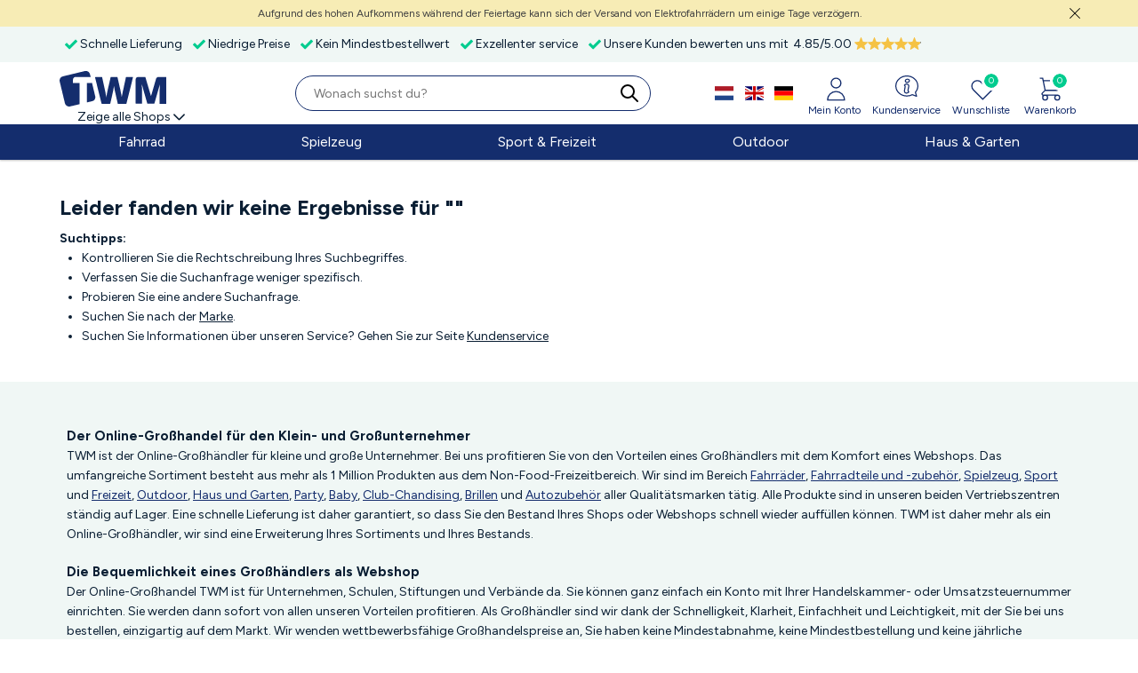

--- FILE ---
content_type: text/html; charset=UTF-8
request_url: https://www.twm-bv.com/de/bikes/sicherheit/
body_size: 16616
content:
<!DOCTYPE html>
<html lang="de">
<head>
            <script>
            'use strict';
            (function(a,b){function c(b,c,d){if('function'==typeof b[c]){var e=b[c];b[c]=function(){return!arguments[0].src||arguments[0].eCookieForce?b[c].original.apply(this,arguments):(a.eCookieBar.queue.push([c,arguments,this]),d.apply(this,arguments))},b[c].original=e}}function d(a){c(a,'insertBefore',function(a){return a}),c(a,'appendChild',function(a){return a}),c(a,'replaceChild',function(a,b){return b}),c(a,'removeChild',function(){return a})}a.eCookieBar={},a.eCookieBar.queue=[],d(b.getElementsByTagName('head')[0]),d(b.getElementsByTagName('html')[0]),a.eCookieBar.hook=d})(window,document);
        </script>
        <script async src="https://ecookie.nl/build/cookiebar/script/b5ba2cf9be99fb1c58e43f3aad4d06c2.js"></script>
        <link href='https://fonts.googleapis.com/css?family=Figtree:n,b,i,bi' rel='stylesheet'>
    <meta http-equiv="Content-Type" content="text/html; charset=UTF-8" />
    <meta name="viewport" content="width=device-width, initial-scale=1.0, maximum-scale=1.0, minimum-scale=1.0" />
    
            <title>Sicherheit Großhandel - TWM</title>
        <meta name="description" content="100"/>
        <meta http-equiv="imagetoolbar" content="no" />
        <meta name="robots" content="follow, index" />
    <script>
        window.test_params2 = {
            "clientid": "tom",
            "pixeltype": "pageview",
            "ref": encodeURIComponent(document.referrer),
            "domain": window.location.hostname
        };


        if (window && typeof window.mo_send === 'function')
        {
            window.mo_send(window.test_params2);
        }
        else if (typeof mo_send === 'function')
        {
            mo_send(window.test_params2);
        }
    </script>
    <link rel="preconnect" href="//fonts.googleapis.com">
    <link rel="preconnect" href="//www.google-analytics.com">
    <link rel="preconnect" href="//ajax.googleapis.com">
    <link rel="preconnect" href="//selfservice.robinhq.com">
            <link rel="preconnect" href="//www.internet-bikes.com">
            <link rel="preconnect" href="//www.internet-toys.com">
            <link rel="preconnect" href="//www.internet-sportandcasuals.com">
            <link rel="preconnect" href="//www.internet-outdoorshop.com">
            <link rel="preconnect" href="//www.internet-homeandgarden.com">
    
            <link rel="apple-touch-icon" sizes="180x180" href="https://assets.foris.shop/images/fav/apple-touch-icon.png">
        <link rel="icon" type="image/png" sizes="32x32" href="https://assets.foris.shop/images/fav/favicon-32x32.png">
        <link rel="icon" type="image/png" sizes="16x16" href="https://assets.foris.shop/images/fav/favicon-16x16.png">
        <link rel="shortcut icon" href="https://assets.foris.shop/images/fav/favicon.ico" type="image/x-icon"/>
    
    <link rel="manifest" href="/img/ico/site.webmanifest">

    <meta name="format-detection" content="telephone=no">
    <meta name="theme-color" content="#fff">

    <link rel="stylesheet" href="https://cdnjs.cloudflare.com/ajax/libs/Swiper/6.7.5/swiper-bundle.css" />
    <script>
        history.replaceState && history.replaceState(
            null, '', location.pathname + location.search.replace(/[\?&]_t=[^&]+/, '').replace(/^&/, '?')
        );
    </script>
    <script src="https://cdnjs.cloudflare.com/ajax/libs/Swiper/6.7.5/swiper-bundle.min.js" integrity="sha512-jm5exnXjOC6mBpqBG81xU+GK4ybKq28mLihDCNj2E3RkzrfW/tSGt7Uy7wRSkedl95C4cH9+9lectBCGwEcD0g==" crossorigin="anonymous" referrerpolicy="no-referrer"></script>
            <link rel="stylesheet" href="https://use.typekit.net/wxm7bao.css">
        <link href="/css/dist/style_twm.min-be790b89.css" rel="stylesheet" type="text/css"/>
                
    
    <script src="//ajax.googleapis.com/ajax/libs/webfont/1.6.26/webfont.js"></script>
    <script>
        WebFont.load({ google: { families: ['Open Sans:400,600,700,400italic,700italic', 'Bree Serif'] } });
    </script>
    <script src="//ajax.googleapis.com/ajax/libs/jquery/3.6.3/jquery.min.js"></script>
    <script src="//ajax.googleapis.com/ajax/libs/jqueryui/1.13.2/jquery-ui.min.js"></script>
    <script type="text/javascript" src="//widgets.trustedshops.com/reviews/tsSticker/tsProductStickerSummary.js"></script>
            <script src="https://selfservice.robinhq.com/external/robin/az113062.js" async="async"></script>
        <script type="text/javascript">
        var txt_fav_add = 'Hinzugefügt zum Wunschliste';
        var txt_fav_del = 'Entfernt';
        var txt_van = 'Von';
        var txt_tot = 'Bis';
        var base_path = '';
        var strength_text = ['schwaches Passwort','durchschnittliche Passwort','sicheres Passwort'];
        var uur = 'Stunde';
        var min_mv = 'Minuten';
        var min_ev = 'Minute';
        var sec_mv = 'Sekunden';
        var sec_ev = 'Sekunde';
        var bedoel_je = 'Meinen Sie';
        var siteCurrency = 'EUR';
        var naam = "";
        var emailAddress = "";
    </script>

                                <meta name="google-site-verification" content="LUV2gF5fMdA57Fd8DvHGyA59S-MyTX6sUvjdS8XBgMk" />
    <meta name="facebook-domain-verification" content="vy2qtvpij4atqeow6bqij5e78sx77m" />

                        <link rel="canonical" href="https://www.twm-bv.com/de/bikes/sicherheit/" />
        
        <link rel="alternate" hreflang="x-default" href="https://www.twm-bv.com/en/bikes/safety/"/>

                    <link rel="alternate" hreflang="nl" href="https://www.twm-bv.com/veiligheid/">
                        <link rel="alternate" hreflang="en" href="https://www.twm-bv.com/en/safety/">
                        <link rel="alternate" hreflang="de" href="https://www.twm-bv.com/de/sicherheit/">
            
    
	    <script src="/js/sliding-menu.js"></script>
    <script type="text/javascript" src="/js/dist/scripts.all.min-c8448963.js"></script>

    <style>
        
        body  { color: #0a1e33!important; }
        .color-primary, .theme-color { color: #142d6d!important; }
        .background-primary { background-color: #142d6d!important; }
        .footer_wrapper { background-color: #142d6d; }
        .notification-badge { background-color: #00cc8f }
        .modal-fs .modal-header, .btn-blue {
            background-color: #00cc8f!important;
        }
        .border-bottom-primary { border-bottom: 6px solid #00cc8f!important; }
        .swiper-slide-thumb-active.color-border-primary, .pfoto .thumb a:hover.color-border-primary {
            border: 1px solid #00cc8f!important;
        }
        .fancybox-thumbs__list a:before { border-color: #00cc8f!important; }
        .btn-orange, .fullsubmit, .btn-login-submit {
            background-color: #f5bf42!important;
            color: #0a1e33!important;
        }
        .btn-orange:hover, .fullsubmit:hover, .btn-login-submit:hover {
            background-color: #dbab3b!important;
        }
        a:hover.continue_shopping {
            border: 2px solid #2748a8!important;
            color: #2748a8!important;
        }
        .color-hyperlink, a.toggleArrow, .footer a, a:not(.topmenu-item, .doubletap > a, .top_banner a, .btn-orange, .fullsubmit,
        .btn-login-submit, .continue_shopping, ul.usp_pdp li a, .footer_wrapper a, .wishsubmit, #topmenu>ul>li>a, #photoviewer-controls a ):hover {
            color: #142d6d!important;
        }
        .toggle_ml em { color: #0a1e33!important; }

        @media (max-width: 991.98px) {
            .breadcrumb a {
                color: #142d6d!important;
            }
        }

        .radio-info input[type=radio].color-radio-button:checked+label::after,
        input:checked+label.checkbox_label::before
        {
            background-color: #00cc8f !important;
        }
        input:checked + label.radio_label.color-radio-button::before {
            border: 5px solid #00cc8f!important;
        }
        input:checked+label.checkbox_label::before {
            border: 1px solid #00cc8f!important;
        }
        .border-hyperlink { border: 1px solid #142d6d!important; }
    </style>
    <script src="https://app.aiden.cx/webshop/build/aiden-embedded.min.js" async=""></script>
    
    <script>
        (function(w,d,t,r,u)
        {
            var f,n,i;
            w[u]=w[u]||[],f=function()
            {
                var o={ti:"187127739", enableAutoSpaTracking: true};
                o.q=w[u],w[u]=new UET(o),w[u].push("pageLoad")
            },
                n=d.createElement(t),n.src=r,n.async=1,n.onload=n.onreadystatechange=function()
            {
                var s=this.readyState;
                s&&s!=="loaded"&&s!=="complete"||(f(),n.onload=n.onreadystatechange=null)
            },
                i=d.getElementsByTagName(t)[0],i.parentNode.insertBefore(n,i)
        })
        (window,document,"script","//bat.bing.com/bat.js","uetq");
    </script>
    <script>
        window.uetq=window.uetq||[];
        window.uetq.push('set', { 'pid': {
                'em': emailAddress,
                'ph': ""
            }});
    </script>
    
</head>
<body>
            <!-- This site is converting visitors into subscribers and customers with PI marketing - https://pimarketing.optinforms.com -->
        <script>(function(d,u,ac){var s=d.createElement('script');s.type='text/javascript';s.src='https://a.omappapi.com/app/js/api.min.js';s.async=true;s.dataset.user=u;s.dataset.account=ac;d.getElementsByTagName('head')[0].appendChild(s);})(document,48724,54910);</script>
        <!-- / https://pimarketing.optinforms.com -->
        <!-- Google Tag Manager (noscript) -->
    <noscript><iframe src="//www.googletagmanager.com/ns.html?id=GTM-PL8FTQV" height="0" width="0" style="display:none;visibility:hidden"></iframe></noscript>
    <!-- End Google Tag Manager (noscript) -->
                            <script> "use strict"; eCookieBar.hook(document.body); </script>
                          <div class="top_attention_bar">
              <div class="container tab_box">
                  <a class="close" onclick="top_attention_bar_remove('top_bar_20251217')" href="javascript:void(0)"><img src="/img/icons/cross.svg" width="12" alt="close"/></a>
                  <a href="/de/kundenservice/versand-und-lieferung/">Aufgrund des hohen Aufkommens während der Feiertage kann sich der Versand von Elektrofahrrädern um einige Tage verzögern.</a>
              </div>
          </div>
        
                <div class="header_top_box order-2 order-md-1  d-none d-md-block">
        <div class="container-fluid container-xl header_top_center clearfix">
            <div class="row">
                <ul class="col header_usp clearfix twm-container swiper-container">
                    <div class="swiper-wrapper twm-wrapper disabled">
                                                                            <li class="usp2 twm-slide swiper-slide">
                                <span>
                                    Schnelle Lieferung                                </span>
                            </li>
                                                                        <li class="usp3 twm-slide swiper-slide"><span>Niedrige Preise</span></li>
                                                <li class="usp4 twm-slide swiper-slide"><span>Kein Mindestbestellwert</span></li>                        <li class="usp1 twm-slide swiper-slide"><span>Exzellenter service</span></li>                                                     <li class="twm-slide swiper-slide certified reviews-usp" style="text-align: center; width: 100%;">
                                <div class="reviews-usp-inner">
                                    <span>Unsere Kunden bewerten uns mit</span>
                                    <div class="review-aggregate clearfix">
                                        <div class="reviews-ts">
                                            <div class="number">
                                                <div class="rating" style="display: inline">
                                                    <div class="average" style="display: inline">4.85</div>/<div class="best" style="display: inline">5.00</div>
                                                </div>
                                            </div>
                                            <div class="star-rating-ts" style="margin-left: 3px;">
                                                <div class="color" style="width: 73.72px;"></div>
                                            </div>
                                        </div>
                                    </div>
                                </div>
                            </li>
                                            </div>
                </ul>
                            </div>
        </div>
    </div>
            <div class="menu_overlay"></div>
    <div class="sticky_header" id="sticky_header" style="display: flex; flex-direction: column;">
        <div class="shops_menu_overlay bestelzuil-hidden"></div>
        <div class="d-none d-lg-block container-fluid container-xl shops_box twm-box">
                        <div class="shops" style="top:  35px">
                <a class="d-flex align-items-center color-hyperlink bestelzuil-hidden" href="/">
                    Zeige alle Shops                    <svg xmlns="http://www.w3.org/2000/svg" fill="none" style="height: 1.2rem; width: 1.2rem;" viewBox="0 0 24 24" stroke="currentColor">
                        <path stroke-linecap="round" stroke-linejoin="round" stroke-width="2" d="M19 9l-7 7-7-7" />
                    </svg>
                </a>
                
<ul class="shops_menu">

    
    <li>
        <a href="javascript:void(0)"><strong>Fahrrad</strong></span></a>

        <div class="shop_box clearfix">

            <ul><li class="header"><a href="/de/bikes/de/fahrrader/">Fahrr&auml;der</a></li><li><a href="/de/bikes/bmx-fahrrad/">BMX Fahrrad</a></li><li><a href="/de/bikes/cityrader/">Cityräder</a></li><li><a href="/de/bikes/e-bikes/">E-Bikes</a></li><li><a href="/de/bikes/fahrzeugspielzeug/">Fahrzeugspielzeug</a></li><li><a href="/de/bikes/kinderfahrrader/">Kinderfahrräder</a></li><li><a href="/de/bikes/laufrader/">Laufräder</a></li><li><a href="/de/bikes/mountainbikes/">Mountainbikes</a></li><li><a href="/de/bikes/tourenrader/">Tourenräder</a></li><li><a href="/de/bikes/transportfahrrader/">Transportfahrräder</a></li></ul><ul><li class="header"><a href="/de/bikes/de/teile/">Teile &amp; Zubeh&ouml;r</a></li><li><a href="/de/bikes/achsen/">Achsen</a></li><li><a href="/de/bikes/anhanger-zubehor/">Anhänger Zubehör</a></li><li><a href="/de/bikes/beschleunigung/">Beschleunigung</a></li><li><a href="/de/bikes/bremsen-teile/">Bremsen-Teile</a></li><li><a href="/de/bikes/fahrradbeleuchtung/">Fahrradbeleuchtung</a></li><li><a href="/de/bikes/fahrradkorbe/">Fahrradkörbe</a></li><li><a href="/de/bikes/fahrradpumpen/">Fahrradpumpen</a></li><li><a href="/de/bikes/fahrradstander/">Fahrradständer</a></li><li><a href="/de/bikes/fahrradtaschen/">Fahrradtaschen</a></li><li><a href="/de/bikes/fahrradtrager/">Fahrradträger</a></li><li><a href="/de/bikes/fur-trager/">Für Träger</a></li><li><a href="/de/bikes/gepacktrager/">Gepäckträger</a></li><li><a href="/de/bikes/griffe/">Griffe</a></li><li><a href="/de/bikes/helme/">Helme</a></li><li><a href="/de/bikes/kassetten/">Kassetten</a></li><li><a href="/de/bikes/ketten/">Ketten</a></li><li><a href="/de/bikes/kettenschutz/">Kettenschutz</a></li><li><a href="/de/bikes/kinder-fahrrad-und-roller-zubehor/">Kinder Fahrrad und Roller Zubehör</a></li><li><a href="/de/bikes/kindsitze/">Kindsitze</a></li><li><a href="/de/bikes/kleid-wachen/">Kleid Wachen</a></li></ul><ul><li class="header">&nbsp;</li><li><a href="/de/bikes/kotflugel/">Kotflügel</a></li><li><a href="/de/bikes/kurbeln-innenlager/">Kurbeln & Innenlager</a></li><li><a href="/de/bikes/lenker/">Lenker</a></li><li><a href="/de/bikes/pedale/">Pedale</a></li><li><a href="/de/bikes/rader-felgen/">Räder & Felgen</a></li><li><a href="/de/bikes/reifen/">Reifen</a></li><li><a href="/de/bikes/riemen/">Riemen</a></li><li><a href="/de/bikes/sattel/">Sättel</a></li><li><a href="/de/bikes/sattelstutzen/">Sattelstützen</a></li><li><a href="/de/bikes/schlauche/">Schlaüche</a></li><li><a href="/de/bikes/schlosser/">Schlösser</a></li><li><a href="/de/bikes/sicherheit/">Sicherheit</a></li><li><a href="/de/bikes/speichen/">Speichen</a></li><li><a href="/de/bikes/stander/">Ständer</a></li><li><a href="/de/bikes/steuersatz/">Steuersatz</a></li><li><a href="/de/bikes/vorbaue/">Vorbaue</a></li><li><a href="/de/bikes/vordergabel/">Vordergabel</a></li><li><a href="/de/bikes/wartung/">Wartung</a></li><li><a href="/de/bikes/werkzeuge/">Werkzeuge</a></li><li><a href="/de/bikes/zubehor-fur-elektrofahrrader/">Zubehör für Elektrofahrräder</a></li></ul>


    <ul class="shop_menu_merken">
        <li class="header">
            <a href="/de/marken/">Marken</a>
        </li>
                    <li>
                <a href="/de/marken/?ae-merk=amigo">AMIGO</a>
            </li>
                    <li>
                <a href="/de/marken/?ae-merk=axa">AXA</a>
            </li>
                    <li>
                <a href="/de/marken/?ae-merk=basil">Basil</a>
            </li>
                    <li>
                <a href="/de/marken/?ae-merk=chrisson">Chrisson</a>
            </li>
                    <li>
                <a href="/de/marken/?ae-merk=m-wave">M-Wave</a>
            </li>
                    <li>
                <a href="/de/marken/?ae-merk=minerva">Minerva</a>
            </li>
                    <li>
                <a href="/de/marken/?ae-merk=popal">Popal</a>
            </li>
                    <li>
                <a href="/de/marken/?ae-merk=rucanor">Rucanor</a>
            </li>
                    <li>
                <a href="/de/marken/?ae-merk=schwalbe">Schwalbe</a>
            </li>
                    <li>
                <a href="/de/marken/?ae-merk=shimano">Shimano</a>
            </li>
                    <li>
                <a href="/de/marken/?ae-merk=volare">Volare</a>
            </li>
            </ul>


    </div>

    </li>


    <li>
        <a href="javascript:void(0)"><strong>Spielzeug</strong></span></a>

        <div class="shop_box clearfix">

            <ul><li class="header"><a href="/de/toys/de/spielzeug/">Spielzeug</a></li></ul>


    <ul class="shop_menu_merken">
        <li class="header">
            <a href="/de/marken/">Marken</a>
        </li>
                    <li>
                <a href="/de/marken/?ae-merk=disney">Disney</a>
            </li>
                    <li>
                <a href="/de/marken/?ae-merk=nickelodeon">Nickelodeon</a>
            </li>
                    <li>
                <a href="/de/marken/?ae-merk=paradiso-toys">Paradiso Toys</a>
            </li>
                    <li>
                <a href="/de/marken/?ae-merk=rolly-toys">Rolly Toys</a>
            </li>
            </ul>


    </div>

    </li>


    <li>
        <a href="javascript:void(0)"><strong>Sport & Freizeit</strong></span></a>

        <div class="shop_box clearfix">

            <ul><li class="header"><a href="/de/sportandcasuals/sport/">Sport</a></li><ul><li class="header"><a href="/de/sportandcasuals//"></a></li></ul>


    <ul class="shop_menu_merken">
        <li class="header">
            <a href="/de/marken/">Marken</a>
        </li>
                    <li>
                <a href="/de/marken/?ae-merk=adidas">adidas</a>
            </li>
                    <li>
                <a href="/de/marken/?ae-merk=nike">Nike</a>
            </li>
                    <li>
                <a href="/de/marken/?ae-merk=papillon">Papillon</a>
            </li>
                    <li>
                <a href="/de/marken/?ae-merk=puma">Puma</a>
            </li>
            </ul>


    </div>

    </li>


    <li>
        <a href="javascript:void(0)"><strong>Outdoor</strong></span></a>

        <div class="shop_box clearfix">

            <ul><li class="header"><a href="/de/outdoorshop/oberbekleidung/">Oberbekleidung</a></li><ul><li class="header"><a href="/de/outdoorshop//"></a></li><li class="header"><a href="/de/outdoorshop//"></a></li><ul><li class="header"><a href="/de/outdoorshop//"></a></li></ul>


    <ul class="shop_menu_merken">
        <li class="header">
            <a href="/de/marken/">Marken</a>
        </li>
                    <li>
                <a href="/de/marken/?ae-merk=bresser">Bresser</a>
            </li>
                    <li>
                <a href="/de/marken/?ae-merk=carpoint">Carpoint</a>
            </li>
                    <li>
                <a href="/de/marken/?ae-merk=eurotrail">Eurotrail</a>
            </li>
                    <li>
                <a href="/de/marken/?ae-merk=proplus">ProPlus</a>
            </li>
                    <li>
                <a href="/de/marken/?ae-merk=regatta">Regatta</a>
            </li>
            </ul>


    </div>

    </li>


    <li>
        <a href="javascript:void(0)"><strong>Haus & Garten</strong></span></a>

        <div class="shop_box clearfix">

            <ul><li class="header"><a href="/de/homeandgarden/wohnen/">Wohnen</a></li><li><a href="/de/homeandgarden/wohnen/kuchen/">Küchen</a></li></ul><ul><li class="header"><a href="/de/homeandgarden//"></a></li></ul>


    </div>

    </li>


<li></li>

</ul>
            </div>
                    </div>
                <div class="sticky_box header order-1 order-md-2 shadow">
            <div class="container-fluid container-xl header_center">
                <div class="row align-items-center justify-content-between navbar-light">
                    <button type="button" class="col-auto d-lg-none navbar-toggler ms-1 me-1 border-0" style="line-height: 0;" data-bs-toggle="modal" data-bs-target="#nav-modal">
                        <span class="navbar-toggler-icon" style="width: 1em; height: 1em"></span>
                        <img src="/img/icons/navbar-icon.svg" width="20px" alt="navbar icon"/>
                        <span class="d-block" style="font-size: 10px; line-height: 10px; color: #444; padding-left: 18px;">Menu</span>
                    </button>
                    <div class="col col-lg-auto d-inline-flex align-items-center justify-content-center logo-container logo_shops pe-0 pe-md-3" style="margin-bottom: 10px;">
                        <a class="logo d-inline-flex"
                            href="https://www.twm-bv.com/de/">
                                                            <div class="header-logo-foris header-logo-title header-logo-foris-image" style="">
                                    <img width="120" height="40" src="https://assets.foris.shop/images/shop-logos/updated/internet-twm.svg" alt="Logo TWM" border="0" />
                                </div>
                                                                                    </a>
                    </div>

                    
                                                    <div class="col-auto d-none d-md-block order-lg-1 language-switch-flags" style="margin-bottom: 10px">
                                <a href="/bikes/veiligheid/"><img width="21" height="16" src="/img/icons/flag_nl.svg" alt="NL"/></a>
                                <a href="/en/bikes/safety/"><img width="21" height="16" src="/img/icons/flag_en.svg" alt="EN"/></a>
                                <a href="/de/bikes/sicherheit/"><img width="21" height="16" src="/img/icons/flag_de.svg" alt="DE"/></a>
                            </div>
                        
                        <div class="col-auto order-lg-1 account_cart" style="margin-bottom: 10px;">
                            <div class="row g-0 font-size-12 text-center" style="margin-top: 3px">
                                                                    <div class="col-auto d-md-none align-self-center" style="margin-right: 8px;">
                                        <a href="#languageswitch" data-bs-toggle="modal" data-bs-target="#languageswitch" data-bs-dismiss="modal">
                                            <img width="21" height="16" src="/img/icons/flag_de.svg" alt="de"/>
                                        </a>
                                    </div>
                                
                                <div class="col-auto cart_toplink" style="margin-right: 13px;">
                                                                            <a class="d-block top_account fancybox" href="#login" id="link_acc">
                                            <svg xmlns="http://www.w3.org/2000/svg" class="theme-color" fill="none" viewBox="0 0 22 22" stroke="currentColor" height="30">
                                                <path stroke-linecap="round" stroke-linejoin="round" stroke-width="1" d="M16 7a4 4 0 11-8 0 4 4 0 018 0zM12 14a7 7 0 00-7 7h14a7 7 0 00-7-7z" />
                                            </svg>
                                            <div class="d-none d-md-block mt-1 theme-color">Mein Konto</div>
                                        </a>
                                                                    </div>

                                                                    <div class="col-auto d-none d-md-block customer_service_parent" style="margin-right: 13px;">
                                        <a class="d-block top_customer_service" href="/de/kundenservice">
                                            <img height="26" src="/img/icons/header/customer-service.svg" alt="customer-service" />
                                            <div class="d-none d-md-block mt-2 theme-color">Kundenservice</div>
                                        </a>
                                    </div>
                                
                                <div class="col-auto wishlist_button" style="margin-right: 16px;">
                                    <a class="top_wishlist underline-none" href="/de/wunschliste/">
                                        <div class="notification-badge items update twm">0</div>
                                        <svg xmlns="http://www.w3.org/2000/svg" class="theme-color" fill="none" viewBox="0 0 22 22" stroke="currentColor" height="30">
                                            <path stroke-linecap="round" stroke-linejoin="round" stroke-width="1" d="M4.318 6.318a4.5 4.5 0 000 6.364L12 20.364l7.682-7.682a4.5 4.5 0 00-6.364-6.364L12 7.636l-1.318-1.318a4.5 4.5 0 00-6.364 0z" />
                                        </svg>
                                        <div class="d-none d-md-block mt-1 theme-color">Wunschliste</div>
                                    </a>
                                </div>


                                <div class="col-auto" style="margin-right: 3px">
                                                                        <a class="top_cart fancybox underline-none" href="#login" id="link_acc">
                                                                                    <div class="items fader"></div>
                                            <div class="notification-badge items update twm">0</div>
                                            <svg xmlns="http://www.w3.org/2000/svg" class="theme-color" fill="none" viewBox="0 0 22 22" stroke="currentColor" height="30">
                                                <path stroke-linecap="round" stroke-linejoin="round" stroke-width="1" d="M3 3h2l.4 2M7 13h10l4-8H5.4M7 13L5.4 5M7 13l-2.293 2.293c-.63.63-.184 1.707.707 1.707H17m0 0a2 2 0 100 4 2 2 0 000-4zm-8 2a2 2 0 11-4 0 2 2 0 014 0z" />
                                            </svg>
                                            <div class="d-none d-md-block mt-1 theme-color">Warenkorb</div>
                                        </a>
                                </div>

                            </div>
                        </div>
                    
                    <div class="col-12 col-lg searchbox" style="margin-bottom: 10px">
                        <form class="searchform" method="GET" name="zoekform" id="searchform" action="/de/suchen/">
                            <button type="submit" class="submitknop color-hyperlink" aria-label="search">
                                <span>
                                    <svg id="search-bar-icon" xmlns="http://www.w3.org/2000/svg" style="width: 1.5rem; height: 1.5rem; margin-right: 0.5rem;" fill="none" viewBox="0 0 24 24" stroke="currentColor">
                                        <path stroke-linecap="round" stroke-linejoin="round" stroke-width="2" d="M21 21l-6-6m2-5a7 7 0 11-14 0 7 7 0 0114 0z" />
                                    </svg>
                                </span>
                            </button>
                            <input class="search search-input border-hyperlink" placeholder="Wonach suchst du?" type="text" name="search" id="search" value="" />
                        </form>
                    </div>
                </div>
            </div>

            <div id="search-fullpage-overlay" class="search-fullpage-overlay">
                <div class="d-flex align-items-center p-2">
                    <div>
                        <button id="search-fullpage-overlay-close" type="button" class="d-flex close submitknop color-hyperlink" style="opacity: inherit;">
                            <svg xmlns="http://www.w3.org/2000/svg" style="width: 2rem; height: 2rem;" fill="none" viewBox="0 0 24 24" stroke="currentColor">
                                <path stroke-linecap="round" stroke-linejoin="round" stroke-width="2" d="M15 19l-7-7 7-7" />
                            </svg>
                        </button>
                    </div>

                    <div class="flex-grow-1">
                        <input type="text" id="zoek-form-value"
                               data-button="top" name="search"
                               class="form-control search search-input search-input-top border-hyperlink"
                               placeholder="Wonach suchst du?"
                               autocomplete="off"
                        >
                        <a class="search-button search-button-top color-hyperlink" data-button="top" id="zoek-form-submit">
                            <span>
                                <svg id="search-bar-icon" xmlns="http://www.w3.org/2000/svg" style="width: 1.5rem; height: 1.5rem; margin-top: 0.2rem;" fill="none" viewBox="0 0 24 24" stroke="currentColor">
                                    <path stroke-linecap="round" stroke-linejoin="round" stroke-width="2" d="M21 21l-6-6m2-5a7 7 0 11-14 0 7 7 0 0114 0z" />
                                </svg>
                            </span>
                        </a>
                    </div>
                </div>
            </div>
        </div>
    </div>

<div class="topmenu d-none d-lg-block background-primary" style="z-index: 3; margin-top: 0;">
    <div id="topmenu" class="container">
        <ul>
			                <li>
                    <a class="topmenu-item" href="javascript:void(0)">Fahrrad</a>
                    <div>
                        <div class="container clearfix col3">
                            <ul>
								
                                    <li class="menu-header">
                                        <a href="https://www.twm-bv.com/de/bikes/fahrrader/"><strong>Fahrr&auml;der</strong></a>
                                    </li>

									                                                <li>
                                                    <a href="https://www.twm-bv.com/de/bikes/bmx-fahrrad/">BMX Fahrrad</a>
                                                </li>
												                                                <li>
                                                    <a href="https://www.twm-bv.com/de/bikes/cityrader/">Cityräder</a>
                                                </li>
												                                                <li>
                                                    <a href="https://www.twm-bv.com/de/bikes/e-bikes/">E-Bikes</a>
                                                </li>
												                                                <li>
                                                    <a href="https://www.twm-bv.com/de/bikes/fahrzeugspielzeug/">Fahrzeugspielzeug</a>
                                                </li>
												                                                <li>
                                                    <a href="https://www.twm-bv.com/de/bikes/kinderfahrrader/">Kinderfahrräder</a>
                                                </li>
												</ul><ul><li>&nbsp;</li>                                                <li>
                                                    <a href="https://www.twm-bv.com/de/bikes/laufrader/">Laufräder</a>
                                                </li>
												                                                <li>
                                                    <a href="https://www.twm-bv.com/de/bikes/mountainbikes/">Mountainbikes</a>
                                                </li>
												                                                <li>
                                                    <a href="https://www.twm-bv.com/de/bikes/tourenrader/">Tourenräder</a>
                                                </li>
												                                                <li>
                                                    <a href="https://www.twm-bv.com/de/bikes/transportfahrrader/">Transportfahrräder</a>
                                                </li>
												</ul><ul>
                                    <li class="menu-header">
                                        <a href="https://www.twm-bv.com/de/bikes/teile/"><strong>Teile &amp; Zubeh&ouml;r</strong></a>
                                    </li>

									                                                <li>
                                                    <a href="https://www.twm-bv.com/de/bikes/achsen/">Achsen</a>
                                                </li>
												                                                <li>
                                                    <a href="https://www.twm-bv.com/de/bikes/anhanger-zubehor/">Anhänger Zubehör</a>
                                                </li>
												                                                <li>
                                                    <a href="https://www.twm-bv.com/de/bikes/beschleunigung/">Beschleunigung</a>
                                                </li>
												                                                <li>
                                                    <a href="https://www.twm-bv.com/de/bikes/bremsen-teile/">Bremsen-Teile</a>
                                                </li>
												                                                <li>
                                                    <a href="https://www.twm-bv.com/de/bikes/fahrradbeleuchtung/">Fahrradbeleuchtung</a>
                                                </li>
												                                                <li>
                                                    <a href="https://www.twm-bv.com/de/bikes/fahrradkorbe/">Fahrradkörbe</a>
                                                </li>
												                                                <li>
                                                    <a href="https://www.twm-bv.com/de/bikes/fahrradpumpen/">Fahrradpumpen</a>
                                                </li>
												                                                <li>
                                                    <a href="https://www.twm-bv.com/de/bikes/fahrradstander/">Fahrradständer</a>
                                                </li>
												                                                <li>
                                                    <a href="https://www.twm-bv.com/de/bikes/fahrradtaschen/">Fahrradtaschen</a>
                                                </li>
												                                                <li>
                                                    <a href="https://www.twm-bv.com/de/bikes/fahrradtrager/">Fahrradträger</a>
                                                </li>
												                                                <li>
                                                    <a href="https://www.twm-bv.com/de/bikes/fur-trager/">Für Träger</a>
                                                </li>
												                                                <li>
                                                    <a href="https://www.twm-bv.com/de/bikes/gepacktrager/">Gepäckträger</a>
                                                </li>
												                                                <li>
                                                    <a href="https://www.twm-bv.com/de/bikes/griffe/">Griffe</a>
                                                </li>
												                                                <li>
                                                    <a href="https://www.twm-bv.com/de/bikes/helme/">Helme</a>
                                                </li>
												</ul><ul><li>&nbsp;</li>                                                <li>
                                                    <a href="https://www.twm-bv.com/de/bikes/kassetten/">Kassetten</a>
                                                </li>
												                                                <li>
                                                    <a href="https://www.twm-bv.com/de/bikes/ketten/">Ketten</a>
                                                </li>
												                                                <li>
                                                    <a href="https://www.twm-bv.com/de/bikes/kettenschutz/">Kettenschutz</a>
                                                </li>
												                                                <li>
                                                    <a href="https://www.twm-bv.com/de/bikes/kinder-fahrrad-und-roller-zubehor/">Kinder Fahrrad und Roller Zubehör</a>
                                                </li>
												                                                <li>
                                                    <a href="https://www.twm-bv.com/de/bikes/kindsitze/">Kindsitze</a>
                                                </li>
												                                                <li>
                                                    <a href="https://www.twm-bv.com/de/bikes/kleid-wachen/">Kleid Wachen</a>
                                                </li>
												                                                <li>
                                                    <a href="https://www.twm-bv.com/de/bikes/kotflugel/">Kotflügel</a>
                                                </li>
												                                                <li>
                                                    <a href="https://www.twm-bv.com/de/bikes/kurbeln-innenlager/">Kurbeln & Innenlager</a>
                                                </li>
												                                                <li>
                                                    <a href="https://www.twm-bv.com/de/bikes/lenker/">Lenker</a>
                                                </li>
												                                                <li>
                                                    <a href="https://www.twm-bv.com/de/bikes/pedale/">Pedale</a>
                                                </li>
												                                                <li>
                                                    <a href="https://www.twm-bv.com/de/bikes/rader-felgen/">Räder & Felgen</a>
                                                </li>
												                                                <li>
                                                    <a href="https://www.twm-bv.com/de/bikes/reifen/">Reifen</a>
                                                </li>
												                                                <li>
                                                    <a href="https://www.twm-bv.com/de/bikes/riemen/">Riemen</a>
                                                </li>
												                                                <li>
                                                    <a href="https://www.twm-bv.com/de/bikes/sattel/">Sättel</a>
                                                </li>
												</ul><ul><li>&nbsp;</li>                                                <li>
                                                    <a href="https://www.twm-bv.com/de/bikes/sattelstutzen/">Sattelstützen</a>
                                                </li>
												                                                <li>
                                                    <a href="https://www.twm-bv.com/de/bikes/schlauche/">Schlaüche</a>
                                                </li>
												                                                <li>
                                                    <a href="https://www.twm-bv.com/de/bikes/schlosser/">Schlösser</a>
                                                </li>
												                                                <li>
                                                    <a href="https://www.twm-bv.com/de/bikes/sicherheit/">Sicherheit</a>
                                                </li>
												                                                <li>
                                                    <a href="https://www.twm-bv.com/de/bikes/speichen/">Speichen</a>
                                                </li>
												                                                <li>
                                                    <a href="https://www.twm-bv.com/de/bikes/stander/">Ständer</a>
                                                </li>
												                                                <li>
                                                    <a href="https://www.twm-bv.com/de/bikes/steuersatz/">Steuersatz</a>
                                                </li>
												                                                <li>
                                                    <a href="https://www.twm-bv.com/de/bikes/vorbaue/">Vorbaue</a>
                                                </li>
												                                                <li>
                                                    <a href="https://www.twm-bv.com/de/bikes/vordergabel/">Vordergabel</a>
                                                </li>
												                                                <li>
                                                    <a href="https://www.twm-bv.com/de/bikes/wartung/">Wartung</a>
                                                </li>
												                                                <li>
                                                    <a href="https://www.twm-bv.com/de/bikes/werkzeuge/">Werkzeuge</a>
                                                </li>
												                                                <li>
                                                    <a href="https://www.twm-bv.com/de/bikes/zubehor-fur-elektrofahrrader/">Zubehör für Elektrofahrräder</a>
                                                </li>
												                            </ul>
                        </div>
                    </div>
                </li>
				                <li>
                    <a class="topmenu-item" href="javascript:void(0)">Spielzeug</a>
                    <div>
                        <div class="container clearfix col3">
                            <ul>
								
                                    <li class="menu-header">
                                        <a href="https://www.twm-bv.com/de/toys/spielzeug/"><strong>Spielzeug</strong></a>
                                    </li>

									                            </ul>
                        </div>
                    </div>
                </li>
				                <li>
                    <a class="topmenu-item" href="javascript:void(0)">Sport & Freizeit</a>
                    <div>
                        <div class="container clearfix col3">
                            <ul>
								
                                    <li class="menu-header">
                                        <a href="https://www.twm-bv.com/de/sportandcasuals/sport/"><strong>Sport</strong></a>
                                    </li>

									</ul><ul>
                                    <li class="menu-header">
                                        <a href="https://www.twm-bv.com/de/sportandcasuals//"><strong></strong></a>
                                    </li>

									                            </ul>
                        </div>
                    </div>
                </li>
				                <li>
                    <a class="topmenu-item" href="javascript:void(0)">Outdoor</a>
                    <div>
                        <div class="container clearfix col3">
                            <ul>
								
                                    <li class="menu-header">
                                        <a href="https://www.twm-bv.com/de/outdoorshop/oberbekleidung/"><strong>Oberbekleidung</strong></a>
                                    </li>

									</ul><ul>
                                    <li class="menu-header">
                                        <a href="https://www.twm-bv.com/de/outdoorshop//"><strong></strong></a>
                                    </li>

									</ul><ul>
                                    <li class="menu-header">
                                        <a href="https://www.twm-bv.com/de/outdoorshop//"><strong></strong></a>
                                    </li>

									</ul><ul>
                                    <li class="menu-header">
                                        <a href="https://www.twm-bv.com/de/outdoorshop//"><strong></strong></a>
                                    </li>

									                            </ul>
                        </div>
                    </div>
                </li>
				                <li>
                    <a class="topmenu-item" href="javascript:void(0)">Haus & Garten</a>
                    <div>
                        <div class="container clearfix col3">
                            <ul>
								
                                    <li class="menu-header">
                                        <a href="https://www.twm-bv.com/de/homeandgarden/wohnen/"><strong>Wohnen</strong></a>
                                    </li>

									                                                    <li>
                                                        <a href="https://www.twm-bv.com/de/homeandgarden/wohnen/kuchen/">
															Küchen                                                        </a>
                                                    </li>
													</ul><ul>
                                    <li class="menu-header">
                                        <a href="https://www.twm-bv.com/de/homeandgarden//"><strong></strong></a>
                                    </li>

									                            </ul>
                        </div>
                    </div>
                </li>
				        </ul>
    </div>
</div>

<div id="nav-modal" class="d-lg-none modal modal-fs left fade" role="dialog">
    <div class="modal-dialog" role="document">
        <div class="modal-content">
            <div class="modal-header">
                <h4 class="modal-title">Menu</h4>
                <button type="button" class="close" data-dismiss="modal" aria-label="Close">
                    <span aria-hidden="true">&times;</span>
                </button>
            </div>
            <div class="modal-body p-0">
                <div id="mobile_menu">
                <ul>
                                            <li>
                            <a style="cursor: default" href="javascript:void(0)">Fahrrad</a>
                                    <ul>
                                        
                                            <li class="menu-header">
                                                <a href="https://www.twm-bv.com/de/bikes/fahrrader/"><strong>Fahrr&auml;der</strong></a>
                                                <ul>

                                                                                                    <li>
                                                                                                                            <a href="https://www.twm-bv.com/de/bikes/fahrrader/bmx-fahrrad/">
                                                                    BMX Fahrrad                                                                </a>
                                                                                                                    </li>
                                                                                                                <li>
                                                                                                                            <a href="https://www.twm-bv.com/de/bikes/fahrrader/cityrader/">
                                                                    Cityräder                                                                </a>
                                                                                                                    </li>
                                                                                                                <li>
                                                                                                                            <a href="https://www.twm-bv.com/de/bikes/fahrrader/e-bikes/">
                                                                    E-Bikes                                                                </a>
                                                                                                                    </li>
                                                                                                                <li>
                                                                                                                            <a href="https://www.twm-bv.com/de/bikes/fahrrader/fahrzeugspielzeug/">
                                                                    Fahrzeugspielzeug                                                                </a>
                                                                                                                    </li>
                                                                                                                <li>
                                                                                                                            <a href="https://www.twm-bv.com/de/bikes/fahrrader/kinderfahrrader/">
                                                                    Kinderfahrräder                                                                </a>
                                                                                                                    </li>
                                                                                                                <li>
                                                                                                                            <a href="https://www.twm-bv.com/de/bikes/fahrrader/laufrader/">
                                                                    Laufräder                                                                </a>
                                                                                                                    </li>
                                                                                                                <li>
                                                                                                                            <a href="https://www.twm-bv.com/de/bikes/fahrrader/mountainbikes/">
                                                                    Mountainbikes                                                                </a>
                                                                                                                    </li>
                                                                                                                <li>
                                                                                                                            <a href="https://www.twm-bv.com/de/bikes/fahrrader/tourenrader/">
                                                                    Tourenräder                                                                </a>
                                                                                                                    </li>
                                                                                                                <li>
                                                                                                                            <a href="https://www.twm-bv.com/de/bikes/fahrrader/transportfahrrader/">
                                                                    Transportfahrräder                                                                </a>
                                                                                                                    </li>
                                                                                                        </ul>
                                            </li>
                                        
                                            <li class="menu-header">
                                                <a href="https://www.twm-bv.com/de/bikes/teile/"><strong>Teile &amp; Zubeh&ouml;r</strong></a>
                                                <ul>

                                                                                                    <li>
                                                                                                                            <a href="https://www.twm-bv.com/de/bikes/teile/achsen/">
                                                                    Achsen                                                                </a>
                                                                                                                    </li>
                                                                                                                <li>
                                                                                                                            <a href="https://www.twm-bv.com/de/bikes/teile/anhanger-zubehor/">
                                                                    Anhänger Zubehör                                                                </a>
                                                                                                                    </li>
                                                                                                                <li>
                                                                                                                            <a href="https://www.twm-bv.com/de/bikes/teile/beschleunigung/">
                                                                    Beschleunigung                                                                </a>
                                                                                                                    </li>
                                                                                                                <li>
                                                                                                                            <a href="https://www.twm-bv.com/de/bikes/teile/bremsen-teile/">
                                                                    Bremsen-Teile                                                                </a>
                                                                                                                    </li>
                                                                                                                <li>
                                                                                                                            <a href="https://www.twm-bv.com/de/bikes/teile/fahrradbeleuchtung/">
                                                                    Fahrradbeleuchtung                                                                </a>
                                                                                                                    </li>
                                                                                                                <li>
                                                                                                                            <a href="https://www.twm-bv.com/de/bikes/teile/fahrradkorbe/">
                                                                    Fahrradkörbe                                                                </a>
                                                                                                                    </li>
                                                                                                                <li>
                                                                                                                            <a href="https://www.twm-bv.com/de/bikes/teile/fahrradpumpen/">
                                                                    Fahrradpumpen                                                                </a>
                                                                                                                    </li>
                                                                                                                <li>
                                                                                                                            <a href="https://www.twm-bv.com/de/bikes/teile/fahrradstander/">
                                                                    Fahrradständer                                                                </a>
                                                                                                                    </li>
                                                                                                                <li>
                                                                                                                            <a href="https://www.twm-bv.com/de/bikes/teile/fahrradtaschen/">
                                                                    Fahrradtaschen                                                                </a>
                                                                                                                    </li>
                                                                                                                <li>
                                                                                                                            <a href="https://www.twm-bv.com/de/bikes/teile/fahrradtrager/">
                                                                    Fahrradträger                                                                </a>
                                                                                                                    </li>
                                                                                                                <li>
                                                                                                                            <a href="https://www.twm-bv.com/de/bikes/teile/fur-trager/">
                                                                    Für Träger                                                                </a>
                                                                                                                    </li>
                                                                                                                <li>
                                                                                                                            <a href="https://www.twm-bv.com/de/bikes/teile/gepacktrager/">
                                                                    Gepäckträger                                                                </a>
                                                                                                                    </li>
                                                                                                                <li>
                                                                                                                            <a href="https://www.twm-bv.com/de/bikes/teile/griffe/">
                                                                    Griffe                                                                </a>
                                                                                                                    </li>
                                                                                                                <li>
                                                                                                                            <a href="https://www.twm-bv.com/de/bikes/teile/helme/">
                                                                    Helme                                                                </a>
                                                                                                                    </li>
                                                                                                                <li>
                                                                                                                            <a href="https://www.twm-bv.com/de/bikes/teile/kassetten/">
                                                                    Kassetten                                                                </a>
                                                                                                                    </li>
                                                                                                                <li>
                                                                                                                            <a href="https://www.twm-bv.com/de/bikes/teile/ketten/">
                                                                    Ketten                                                                </a>
                                                                                                                    </li>
                                                                                                                <li>
                                                                                                                            <a href="https://www.twm-bv.com/de/bikes/teile/kettenschutz/">
                                                                    Kettenschutz                                                                </a>
                                                                                                                    </li>
                                                                                                                <li>
                                                                                                                            <a href="https://www.twm-bv.com/de/bikes/teile/kinder-fahrrad-und-roller-zubehor/">
                                                                    Kinder Fahrrad und Roller Zubehör                                                                </a>
                                                                                                                    </li>
                                                                                                                <li>
                                                                                                                            <a href="https://www.twm-bv.com/de/bikes/teile/kindsitze/">
                                                                    Kindsitze                                                                </a>
                                                                                                                    </li>
                                                                                                                <li>
                                                                                                                            <a href="https://www.twm-bv.com/de/bikes/teile/kleid-wachen/">
                                                                    Kleid Wachen                                                                </a>
                                                                                                                    </li>
                                                                                                                <li>
                                                                                                                            <a href="https://www.twm-bv.com/de/bikes/teile/kotflugel/">
                                                                    Kotflügel                                                                </a>
                                                                                                                    </li>
                                                                                                                <li>
                                                                                                                            <a href="https://www.twm-bv.com/de/bikes/teile/kurbeln-innenlager/">
                                                                    Kurbeln & Innenlager                                                                </a>
                                                                                                                    </li>
                                                                                                                <li>
                                                                                                                            <a href="https://www.twm-bv.com/de/bikes/teile/lenker/">
                                                                    Lenker                                                                </a>
                                                                                                                    </li>
                                                                                                                <li>
                                                                                                                            <a href="https://www.twm-bv.com/de/bikes/teile/pedale/">
                                                                    Pedale                                                                </a>
                                                                                                                    </li>
                                                                                                                <li>
                                                                                                                            <a href="https://www.twm-bv.com/de/bikes/teile/rader-felgen/">
                                                                    Räder & Felgen                                                                </a>
                                                                                                                    </li>
                                                                                                                <li>
                                                                                                                            <a href="https://www.twm-bv.com/de/bikes/teile/reifen/">
                                                                    Reifen                                                                </a>
                                                                                                                    </li>
                                                                                                                <li>
                                                                                                                            <a href="https://www.twm-bv.com/de/bikes/teile/riemen/">
                                                                    Riemen                                                                </a>
                                                                                                                    </li>
                                                                                                                <li>
                                                                                                                            <a href="https://www.twm-bv.com/de/bikes/teile/sattel/">
                                                                    Sättel                                                                </a>
                                                                                                                    </li>
                                                                                                                <li>
                                                                                                                            <a href="https://www.twm-bv.com/de/bikes/teile/sattelstutzen/">
                                                                    Sattelstützen                                                                </a>
                                                                                                                    </li>
                                                                                                                <li>
                                                                                                                            <a href="https://www.twm-bv.com/de/bikes/teile/schlauche/">
                                                                    Schlaüche                                                                </a>
                                                                                                                    </li>
                                                                                                                <li>
                                                                                                                            <a href="https://www.twm-bv.com/de/bikes/teile/schlosser/">
                                                                    Schlösser                                                                </a>
                                                                                                                    </li>
                                                                                                                <li>
                                                                                                                            <a href="https://www.twm-bv.com/de/bikes/teile/sicherheit/">
                                                                    Sicherheit                                                                </a>
                                                                                                                    </li>
                                                                                                                <li>
                                                                                                                            <a href="https://www.twm-bv.com/de/bikes/teile/speichen/">
                                                                    Speichen                                                                </a>
                                                                                                                    </li>
                                                                                                                <li>
                                                                                                                            <a href="https://www.twm-bv.com/de/bikes/teile/stander/">
                                                                    Ständer                                                                </a>
                                                                                                                    </li>
                                                                                                                <li>
                                                                                                                            <a href="https://www.twm-bv.com/de/bikes/teile/steuersatz/">
                                                                    Steuersatz                                                                </a>
                                                                                                                    </li>
                                                                                                                <li>
                                                                                                                            <a href="https://www.twm-bv.com/de/bikes/teile/vorbaue/">
                                                                    Vorbaue                                                                </a>
                                                                                                                    </li>
                                                                                                                <li>
                                                                                                                            <a href="https://www.twm-bv.com/de/bikes/teile/vordergabel/">
                                                                    Vordergabel                                                                </a>
                                                                                                                    </li>
                                                                                                                <li>
                                                                                                                            <a href="https://www.twm-bv.com/de/bikes/teile/wartung/">
                                                                    Wartung                                                                </a>
                                                                                                                    </li>
                                                                                                                <li>
                                                                                                                            <a href="https://www.twm-bv.com/de/bikes/teile/werkzeuge/">
                                                                    Werkzeuge                                                                </a>
                                                                                                                    </li>
                                                                                                                <li>
                                                                                                                            <a href="https://www.twm-bv.com/de/bikes/teile/zubehor-fur-elektrofahrrader/">
                                                                    Zubehör für Elektrofahrräder                                                                </a>
                                                                                                                    </li>
                                                                                                        </ul>
                                            </li>
                                                                            </ul>
                        </li>
                                                <li>
                            <a style="cursor: default" href="javascript:void(0)">Spielzeug</a>
                                    <ul>
                                        
                                            <li class="menu-header">
                                                <a href="https://www.twm-bv.com/de/toys/spielzeug/"><strong>Spielzeug</strong></a>
                                                <ul>

                                                                                            </ul>
                                            </li>
                                                                            </ul>
                        </li>
                                                <li>
                            <a style="cursor: default" href="javascript:void(0)">Sport & Freizeit</a>
                                    <ul>
                                        
                                            <li class="menu-header">
                                                <a href="https://www.twm-bv.com/de/sportandcasuals/sport/"><strong>Sport</strong></a>
                                                <ul>

                                                                                            </ul>
                                            </li>
                                        
                                            <li class="menu-header">
                                                <a href="https://www.twm-bv.com/de/sportandcasuals//"><strong></strong></a>
                                                <ul>

                                                                                            </ul>
                                            </li>
                                                                            </ul>
                        </li>
                                                <li>
                            <a style="cursor: default" href="javascript:void(0)">Outdoor</a>
                                    <ul>
                                        
                                            <li class="menu-header">
                                                <a href="https://www.twm-bv.com/de/outdoorshop/oberbekleidung/"><strong>Oberbekleidung</strong></a>
                                                <ul>

                                                                                            </ul>
                                            </li>
                                        
                                            <li class="menu-header">
                                                <a href="https://www.twm-bv.com/de/outdoorshop//"><strong></strong></a>
                                                <ul>

                                                                                            </ul>
                                            </li>
                                        
                                            <li class="menu-header">
                                                <a href="https://www.twm-bv.com/de/outdoorshop//"><strong></strong></a>
                                                <ul>

                                                                                            </ul>
                                            </li>
                                        
                                            <li class="menu-header">
                                                <a href="https://www.twm-bv.com/de/outdoorshop//"><strong></strong></a>
                                                <ul>

                                                                                            </ul>
                                            </li>
                                                                            </ul>
                        </li>
                                                <li>
                            <a style="cursor: default" href="javascript:void(0)">Haus & Garten</a>
                                    <ul>
                                        
                                            <li class="menu-header">
                                                <a href="https://www.twm-bv.com/de/homeandgarden/wohnen/"><strong>Wohnen</strong></a>
                                                <ul>

                                                                                                        <li>
                                                                <a href="https://www.twm-bv.com/de/homeandgarden/wohnen/kuchen/">
                                                                    Küchen                                                                </a>
                                                            </li>
                                                                                                            </ul>
                                            </li>
                                        
                                            <li class="menu-header">
                                                <a href="https://www.twm-bv.com/de/homeandgarden//"><strong></strong></a>
                                                <ul>

                                                                                            </ul>
                                            </li>
                                                                            </ul>
                        </li>
                                            <li class="separator"></li>
                    <li><a href="/">Home</a></li>
                    <li>                            <a href="javascript:$.fancybox.open($('#login'));">Mein Konto</a>
                            </li>
                    <li>
                        <a href="/de/kundenservice">Kundenservice</a>
                    </li>
                    <li>
                        <a href="#languageswitch" data-bs-toggle="modal" data-bs-target="#languageswitch" data-bs-dismiss="modal"><img src="/img/icons/world.svg" alt="World icon" class="sm-set-image language_icon" width="12" /> DE</a>
                    </li>
                </ul>
                </div>
            </div>
        </div>
    </div>
</div>

<!-- Language switch modal -->
<div class="modal fade" id="languageswitch" tabindex="-1" role="dialog" aria-labelledby="languageswitch" aria-hidden="true">
    <div class="modal-dialog modal-dialog-centered" role="document">
        <div class="modal-content">
            <div class="modal-body">
                <button type="button" class="close" data-dismiss="modal" aria-label="Close"><span aria-hidden="true">&times;</span></button>
                <ul class="list-style-none underline-none">
                    <li><strong>Sprache:</strong></li>
                                            <li><a href="/bikes/veiligheid/"><span class="open_circle "></span>NL - Nederlands</a></li>
                        <li><a href="/en/bikes/safety/"><span class="open_circle "></span>EN - English</a></li>
                        <li><a href="/de/bikes/sicherheit/"><span class="open_circle dot"></span>DE - Deutsch</a></li>
                                    </ul>
            </div>
        </div>
    </div>
</div>

<div class="main_container">
    <div class="container-fluid container-xl main">
		<a name="top"></a>
		<div style="padding: 40px 0"><h1>Leider fanden wir keine Ergebnisse für ""</h1><p><strong>Suchtipps:</strong></p><ul><li>Kontrollieren Sie die Rechtschreibung Ihres Suchbegriffes.</li><li>Verfassen Sie die Suchanfrage weniger spezifisch.</li><li>Probieren Sie eine andere Suchanfrage.</li><li>Suchen Sie nach der <a href="/de/marken/">Marke</a>.</li><li>Suchen Sie Informationen über unseren Service? Gehen Sie zur Seite <a href="/de/kundenservice/">Kundenservice</a></li></ul></div><script>
    $(document).ready(function () {
        if (typeof USPs === 'undefined') {
            let USPs = null;
            let articlesSlider = null;

            // home banner, articles and TWM USP's
            function swiperToggle (window_breakpoint, swiper, container, wrapper, slide, options, autoPlay) {
                if (window.innerWidth < window_breakpoint) {
                    $(wrapper).removeClass('disabled');
                    if (swiper === null) {
                        swiper = new Swiper(container, {
                            slidesPerView: options[0],
                            resizeObserver: options[1],
                            loop: options[2],
                            autoplay: {
                                delay: options[3],
                                disableOnInteraction: options[4]
                            },
                            breakpoints: {
                                901: {
                                    slidesPerView: options[5][0]
                                },
                                821: {
                                    slidesPerView: options[5][1]
                                },
                                761: {
                                    slidesPerView: options[5][2]
                                },
                                681: {
                                    slidesPerView: options[5][3]
                                },
                                627: {
                                    slidesPerView: options[5][4]
                                },
                                553: {
                                    slidesPerView: options[5][5]
                                },
                                521: {
                                    slidesPerView: options[5][6]
                                },
                                461: {
                                    slidesPerView: options[5][7]
                                },
                                403: {
                                    slidesPerView: options[5][8]
                                },
                                367: {
                                    slidesPerView: options[5][9]
                                },
                                319: {
                                    slidesPerView: options[5][10]
                                },
                                0: {
                                    slidesPerView: options[5][11]
                                }
                            }
                        });
                        if(!autoPlay){
                            swiper.autoplay.stop();
                        }
                    }
                } else {
                    $(wrapper).addClass('disabled');
                        if (swiper !== null) {
                            swiper.destroy(true, true);
                            swiper = null;
                        }
                }
                return swiper;
            }

            const isTouchDevice = () => {
                return window.matchMedia("(pointer: coarse)").matches;
            }

            $(window).resize( function () {
                USPs = swiperToggle(1105, USPs, '.twm-container', '.twm-wrapper', '.twm-slide', [1, true, true, 3000, false, [1, 1, 1, 1, 1, 1, 1, 1, 1, 1, 1, 1]], true);
                articlesSlider = swiperToggle(992, articlesSlider, '.articles-container', '.articles-wrapper', '.article-slide', [2.5, true, true, 2000, false, [2.3, 2.2, 2.2, 1.9, 1.8, 1.7, 1.6, 1.5, 1.4, 1.3, 1.2, 1.2]], false);
                if(isTouchDevice()){
                    if($(window).width() < 992){
                        articlesSlider.allowTouchMove = true;
                    }
                } else {
                    if($(window).width() < 992){
                        articlesSlider.allowTouchMove = false;
                    }
                }
            });
            $(window).resize();
        }
    });


    $('#filter-modal').on('show.bs.modal', function(e) {
        window.location.hash = "modal";
    });

    $('#filter-modal').on('hide.bs.modal', function(e) {
        if(window.location.hash === "#modal") {
            window.history.back();
        }
    });

    $(window).on('hashchange', function (event) {
        if(window.location.hash !== "#modal") {
            $('#filter-modal').modal('hide');
            window.location.hash = '';
        }
    });
</script>

		<a class="gototop" href="javascript:void(0)"></a>

	</div>

                    <div class="d-none d-md-block home_footer_txt twm">
            <div class="container-fluid container-xl main">
                <h1>Der Online-Gro&szlig;handel f&uuml;r den Klein- und Gro&szlig;unternehmer</h1>

<p>TWM ist der Online-Gro&szlig;h&auml;ndler f&uuml;r kleine und gro&szlig;e Unternehmer. Bei uns profitieren Sie von den Vorteilen eines Gro&szlig;h&auml;ndlers mit dem Komfort eines Webshops. Das umfangreiche Sortiment besteht aus mehr als 1 Million Produkten aus dem Non-Food-Freizeitbereich. Wir sind im Bereich <a href="https://www.twm-bv.com/de/bikes//">Fahrr&auml;der</a>, <a href="https://www.twm-bv.com/de/bikes/teile/">Fahrradteile und -zubeh&ouml;r</a>, <a href="https://www.twm-bv.com/de/toys/spielzeug/">Spielzeug</a>, <a href="https://www.twm-bv.com/de/sportandcasuals/sport/">Sport</a> und <a href="https://www.twm-bv.com/de/sportandcasuals/casual/">Freizeit</a>, <a href="https://www.twm-bv.com/de/outdoorshop/camping/">Outdoor</a>, <a href="https://www.twm-bv.com/de/homeandgarden/wohnen/">Haus und Garten</a>, <a href="https://www.twm-bv.com/de/partyshop/ankleiden/">Party</a>, <a href="https://www.twm-bv.com/de/babyshop/spielen/">Baby</a>,&nbsp;<a href="https://www.twm-bv.com/de/sportclubs/sportclubs/fussball/">Club-Chandising</a>, <a href="https://www.twm-bv.com/de/eyewear/sonnenbrillen/">Brillen</a> und <a href="https://www.twm-bv.com/de/automotive/aussen/">Autozubeh&ouml;r</a> aller Qualit&auml;tsmarken t&auml;tig. Alle Produkte sind in unseren beiden Vertriebszentren st&auml;ndig auf Lager. Eine schnelle Lieferung ist daher garantiert, so dass Sie den Bestand Ihres Shops oder Webshops schnell wieder auff&uuml;llen k&ouml;nnen. TWM ist daher mehr als ein Online-Gro&szlig;h&auml;ndler, wir sind eine Erweiterung Ihres Sortiments und Ihres Bestands.</p>

<h2>Die Bequemlichkeit eines Gro&szlig;h&auml;ndlers als Webshop</h2>

<p>Der Online-Gro&szlig;handel TWM ist f&uuml;r Unternehmen, Schulen, Stiftungen und Verb&auml;nde da. Sie k&ouml;nnen ganz einfach ein Konto mit Ihrer Handelskammer- oder Umsatzsteuernummer einrichten. Sie werden dann sofort von allen unseren Vorteilen profitieren. Als Gro&szlig;h&auml;ndler sind wir dank der Schnelligkeit, Klarheit, Einfachheit und Leichtigkeit, mit der Sie bei uns bestellen, einzigartig auf dem Markt. Wir wenden wettbewerbsf&auml;hige Gro&szlig;handelspreise an, Sie haben keine Mindestabnahme, keine Mindestbestellung und keine j&auml;hrliche Verpflichtung. In unserem Webshop haben Sie die M&ouml;glichkeit, 24 Stunden am Tag, sieben Tage in der Woche Produkte zu bestellen, die innerhalb zwei zu drei&nbsp;Arbeitstage an Sie geliefert werden. Bei TWM profitieren Sie von den Vorteilen eines Gro&szlig;h&auml;ndlers mit dem Komfort eines Webshops.</p>

<h2>Online-Gro&szlig;handel mit hervorragendem Service</h2>

<p>Wir m&ouml;chten eine dauerhafte und professionelle Beziehung zu unseren Partnern aufbauen. Deshalb bieten wir einen ausgezeichneten Service an. Kontaktieren Sie uns &uuml;ber den Live-Chat oder per E-Mail unter <a href="mailto:kundenservice@twm-bv.com">kundenservice@twm-bv.com</a>. Wir helfen Ihnen gerne bei allen Fragen, die Sie w&auml;hrend der Bestellung, nach der Aufgabe einer Bestellung oder bei Fragen zu den gelieferten Produkten haben. Und wollen Sie nicht auf unsere wettbewerbsf&auml;higen Angebote verzichten? Unser Newsletter und die sozialen Medien halten Sie auf dem Laufenden, und Sie werden unsere Aktionen nicht verpassen. Der Online-Gro&szlig;h&auml;ndler TWM entlastet gro&szlig;e und kleine Unternehmer, deshalb haben sie sich f&uuml;r uns entschieden.</p>            </div>
        </div>
        	
</div>
<div class="footer_wrapper ri_footer mt-5 ">
    <div class="container-fluid container-xl footer_full">
        <div class="bottom">
            <div class="row color-white-all">
                <div class="col-12 col-md-6 col-lg-3 col-xl-5">
                    <div class="row">
                        <div class="col-12 col-xl-6 underline-none mb-md-3">
                            <a class="collapse-trigger collapsed show-md font-size-16 font-size-md-18 font-weight-bold twm-heading" data-toggle="collapse" href="#footerBoxService" role="button" aria-expanded="false" aria-controls="footerBoxService">Service</a>
                            <ul id="footerBoxService" class="list-style-none collapse show-md">
                                                                    <li><a href="/de/kontakt/">Kontakt</a></li>
                                                                    <li><a href="/de/kundenservice/">Kundenservice</a></li>
                                                                    <li><a href="/de/kundenservice/bezahlen/">Bezahlen</a></li>
                                                                    <li><a href="/de/kundenservice/versand-und-lieferung/">Versand und Lieferung</a></li>
                                                                    <li><a href="/de/kundenservice/lieferbedingungen/">Lieferbedingungen</a></li>
                                                                    <li><a href="/de/kundenservice/faq-haufig-gestellte-fragen/">FAQ (Häufig gestellte Fragen)</a></li>
                                                            </ul>
                        </div>
                        <div class="col-12 col-xl-6 underline-none">
                            <div class="row">
                                <div class="col-12 mb-md-3">
                                    <a class="collapse-trigger collapsed show-md font-size-16 font-size-md-18 font-weight-bold twm-heading" data-toggle="collapse" href="#footerBoxAccount" role="button" aria-expanded="false" aria-controls="footerBoxAccount">Geschäft account</a>
                                    <ul id="footerBoxAccount" class="list-style-none collapse show-md">
                                                                                    <li><a href="/de/createaccount/">Geschäft account</a></li>
                                                                                    <li><a href="/de/ausgewahlt/twm-dropshipping/">Dropshipping</a></li>
                                                                                    <li><a href="/de/angebotsanfrage/">Angebotsanfrage</a></li>
                                                                            </ul>
                                </div>
                                <div class="col-12">
                                    <a class="collapse-trigger collapsed show-md font-size-16 font-size-md-18 font-weight-bold twm-heading" data-toggle="collapse" href="#footerBoxInfo" role="button" aria-expanded="false" aria-controls="footerBoxInfo">Information</a>
                                    <ul id="footerBoxInfo" class="list-style-none collapse show-md">
                                                                                    <li><a href="/de/marken/">Marken</a></li>
                                                                                    <li><a href="/de/bedienungsanleitungen/">Bedienungsanleitungen</a></li>
                                                                                    <li><a href="/de/grossentabellen/">Größentabellen</a></li>
                                                                            </ul>
                                </div>
                            </div>
                        </div>
                    </div>
                </div>
                <div class="col-12 col-md-6 col-lg-9 col-xl-7">
                    <div class="row">
                        <div class="col-12 col-lg-6 col-xl-12">
                            <div class="row">
                                <div class="col-12 col-xl-4 underline-none mb-md-3">
                                    <a class="collapse-trigger collapsed show-md font-size-16 font-size-md-18 font-weight-bold twm-heading" data-toggle="collapse" href="#footerBoxAbout" role="button" aria-expanded="false" aria-controls="footerBoxAbout">TWM</a>
                                    <ul id="footerBoxAbout" class="list-style-none collapse show-md">
                                                                                    <li><a href="/de/uber-twm/">Über TWM</a></li>
                                                                                    <li><a href="/de/nachrichten/"></a></li>
                                                                                    <li><a href="/de/suchen/?merk=amigo">AMIGO</a></li>
                                                                            </ul>
                                    <div class="row pt-2 d-lg-none">
                                        <div class="col-12 mb-3">
                                            <div class="chat-wrapper">
                                                <button class="btn btn-dark chat-button ps-3 pe-2"><div class="chat-status rounded-circle"></div><i class="far fa-comments"></i> <span>CHAT</span></button>
                                            </div>
                                            <div class="contact-wrapper">
                                                <button class="btn btn-dark contact-button ps-3 pe-3">CONTACT</button>
                                            </div>
                                        </div>
                                    </div>
                                </div>

                                <div class="col-12 col-xl mb-3">
                                    <div class="mt-3">
                                        <a target="_blank" href="https://www.facebook.com/TomWholesaleManagement/"><img alt="Facebook" src="/img/icons/facebook.svg" width="24" height="24"></a>
                                        <a style="margin:0 5px" target="_blank" href="https://www.instagram.com/tomwholesalemanagement/"><img src="/img/icons/instagram.svg" alt="Instagram" width="24" height="24"></a>
                                        <a style="margin:0 5px" target="_blank" href="https://www.linkedin.com/company/43317821/"><img src="/img/icons/linkedin.svg" alt="LinkedIn" width="24" height="24"></a>
                                    </div>
                                </div>
                            </div>
                        </div>

                        <div class="col-12 col-lg-6 col-xl-12">
                            <div class="row justify-content-xl-between">
                                <div class="col-12 col-lg-12 col-xl-4 mb-4"><img width="110" alt="Shopping Awards" src="/img/SA-01.svg" /></div>
                                                                    <div id="MyCustomTrustbadge" class="col-12 col-xl-4" style="width:180px;height:90px"></div>
                                                            </div>
                        </div>
                    </div>
                </div>
            </div>
        </div>
    </div>
</div>

<div class="footer_wrapper" style="background: #FFF">
    <div class="container-fluid container-xl footer_logos clearfix">
        <ul class="sprite_logos clearfix">
            <li><a style="background-image:url(/img/sprite_logos.svg)" class="ideal" href="/de/bezahlen/"></a></li>
            <li><a style="background-image:url(/img/sprite_logos.svg)" class="visa" href="/de/bezahlen/"></a></li>
            <li><a style="background-image:url(/img/sprite_logos.svg)" class="mastercard" href="/de/bezahlen/"></a></li>
                        <li><a style="background-image:url(/img/sprite_logos.svg)" class="klarna" href="/de/bezahlen/"></a></li>
            <li><a style="background-image:url(/img/sprite_logos.svg)" class="paypal" href="/de/bezahlen/"></a></li>
            <li><a style="background-image:url(/img/sprite_logos.svg)" class="bancontact" href="/de/bezahlen/"></a></li>
            <li><a style="background-image:url(/img/sprite_logos.svg)" class="dhl" href="/de/versand-und-lieferung/"></a></li>
        </ul>
    </div>
</div>


<div class="footer_wrapper abs_bottom" style="background: #FFF">
    <div class="container-fluid container-xl footer_full">
        <div class="footer">
            <a href="/de/lieferbedingungen/">Lieferbedingungen</a> |
            <a href="/de/privacy-policy/">Privacy policy</a> |
                            <a href="/de/impressum/">Impressum</a> |
                        <a href="/de/cookies/">Cookies</a>
            <br/>
            &copy; 2008 - 2026 twm-bv.com - TWM ist Teil von THOM WINKEL B.V.            <br/>
                        <small>Die Preise sind exklusiv MwSt. und exklusiv eventuelle <a style="color:#444" href="/de/versand-und-lieferung/">Versandkosten</a>.</small>
        </div>
    </div>
</div>

<div id="loginbox">
    <div id="login">
        <form id="loginform">
            <input name="referer" id="referer" type="hidden" value="7683">
            <input name="action" type="hidden" value="login">
            <input type="hidden" name="csrf_token" value="0fa7a7b3e0eda665fe3ef75ce13a0bae6741b26503c62c5517ebcc30c1148853"/>
            <div class="table_padding">
                <h6 class="twm-heading">Einloggen</h6>
                <br />
                <label id="login_status" class="error"></label>
                <table border="0" cellspacing="0" cellpadding="0">
                    <tr>
                        <td>E-Mail</td>
                    </tr>
                    <tr>
                        <td height="30"><input class="required email" name="imail" type="email" autocapitalize="off" autocorrect="off" autocomplete="email" id="imail" style="width:100%"/></td>
                    </tr>
                    <tr>
                        <td height="10"></td>
                    </tr>
                    <tr>
                        <td>Passwort</td>
                    </tr>
                    <tr>
                        <td height="30"><input style="width:100%" class="required" name="ipass" type="password" autocomplete="new-password" id="ipass"/></td>
                    </tr>
                    <tr>
                        <td height="20"></td>
                        <td height="20"></td>
                    </tr>
                    <tr>
                        <td><input id="submit_inloggen" type="submit" name="submit" class="fullsubmit" style="width: 100%" value="Einloggen"/></td>
                    </tr>
                    <tr>
                        <td height="30" align="center"><a class="wachtwoord_vergeten_toggle" href="javascript:void(0);">Passwort vergessen?</td>
                    </tr>
                </table>
            </div>

            <table width="100%" border="0" cellspacing="0" cellpadding="0">
                <tr>
                    <td height="40"></td>
                </tr>
                <tr>
                    <td align="center" height="60" bgcolor="#EEE">
                        <p class="no_margin">Neu? <a href="/de/createaccount/">Hier k&ouml;nnen Sie ganz einfach einen Account erstellen.</a></p>
                    </td>
                </tr>
            </table>
        </form>

        <form method="post" id="forgot_password" action="/inc/credentials.php">
            <input type="hidden" name="csrf_token" value="0fa7a7b3e0eda665fe3ef75ce13a0bae6741b26503c62c5517ebcc30c1148853"/>
            <input name="action" type="hidden" value="forgot_password">
            <div class="table_padding">
                <h6 class="twm-heading">Passwort vergessen?</h6>
                <p>Haben Sie Ihr Passwort vergessen? Tragen Sie unten Ihre E-Mail-Adresse ein, und wir schicken Ihnen sofort eine E-Mail, mit der Sie Ihr Passwort wiederherstellen k&ouml;nnen.</p>
                <br />
                <label id="forgot_status" class="error"></label>
                <table width="100%" border="0" cellspacing="0" cellpadding="0">
                    <tr>
                        <td>E-Mail</td>
                    </tr>
                    <tr>
                        <td><input class="required email" name="fmail" type="email" autocapitalize="off" autocorrect="off" autocomplete="email" id="fmail" style="width:100%" /></td>
                    </tr>
                    <tr>
                        <td height="20"></td>
                    </tr>
                    <tr>
                        <td><input id="submit_password" type="submit" name="submit" class="fullsubmit" style="width: 100%" value="Senden" /></td>
                    </tr>
                    <tr>
                        <td height="30" align="center"><a class="wachtwoord_vergeten_toggle " href="javascript:void(0);">Zur&uuml;ck zur Login-Seite.</a></td>
                    </tr>
                    <tr>
                        <td height="60"></td>
                    </tr>
                </table>
            </div>
        </form>
    </div>
</div>
<script type="text/javascript">
    function logout(){
        $.ajax({type:'GET', url: '/inc/credentials.php', data: { action:'logout' }, dataType: "json", success: function(data){
                if(data.status=='logout'){
                    document.location.replace('/de/');
                }
            }
        });

        return false;
    }

    $(document).ready(function(){

        $('#loginform').submit(function(e){
            e.preventDefault();
            if($('#imail').val() && $('#ipass').val()){
                $.ajax({type:'POST', url: '/inc/credentials.php', data:$('#loginform').serialize(), dataType: "json", success: function(data) {
                        if(data.status!='success'){

                            if(data.status=='incorrect') $('#loginform #login_status').show().html('<div id="errorbox" class="clearfix" style="display:block"><li style="width:inherit;"><label class="error" style="display: block;">Ihre E-Mail-Adresse oder Ihr Passwort ist nicht korrekt.</label></li></div>');
                            if(data.status=='not-verified') $('#loginform #login_status').show().html('<div id="errorbox" class="clearfix" style="display:block"><li style="width:inherit;"><label class="error" style="display: block;">Konto nicht verifiziert. <a href="/de/kundenservice/de/konto/">Erfahren Sie mehr darüber ></a></label></li></div>');
                            $('#loginform .table_padding').effect("shake", { times:3 }, 600);
                        }else{
                            if($('#referer').val()=='onestepcheckout'){
                                document.location.replace('/de/onestepcheckout/');
                            }else{
                                document.location.replace('/de/account/');
                            }
                        }
                    },
                    error: function(xhr, status){
                        console.log(xhr);
                    }
                })
            }
        });

        $('#forgot_password').submit(function(e){
            e.preventDefault();
            if($('#fmail').val()){
                $.ajax({type:'POST', url: '/inc/credentials.php', data:$('#forgot_password').serialize(), dataType: "json", success: function(data) {
                        if(data.status!='success'){
                            $('#forgot_password #forgot_status').show().html('<div id="errorbox" class="clearfix" style="display: block"><li style="width:inherit;"><label for="geslacht" class="error" style="display: block;">Ihre E-Mail-Adresse ist in unserem System nicht vorhanden.</label></li></div>');
                            $('#loginform .table_padding').effect("shake", { times:3 }, 600);
                        }else{
                            $('#forgot_password').html('<div class="table_padding"><p>Sie erhalten innerhalb weniger Minuten einen Link zur Erstellung eines neuen Passworts.<br /><br /><a class="wachtwoord_vergeten_toggle" href="javascript:void(0)">Zur&uuml;ck zur Login-Seite.</a></a></p></div>');
                            $('#loginform #login_status').hide();
                            $('#imail, #ipass').val('');
                        }
                    }
                })
            }
        });

        $('a.logout').on("click",function(){
            logout();
        });

    });
</script>

<script type="text/javascript">
</script>


            <script type="application/ld+json">
        {
            "@context": "http://schema.org",
            "@id": "https://www.internet-twm.com/#Organization",
            "@type": "Organization",
            "name": "Internet-twm",
            "sameAs": "https://www.trustedshops.nl/verkopersbeoordeling/info_X391741C19136C7D802D82FAC3E9A87FF.html",
            "aggregateRating": {
                "@type": "AggregateRating",
                "bestRating": "5",
                "worstRating": "1",
                "ratingValue": "4.85",
                "reviewCount": "127",
                "url":"https://www.trustedshops.nl/verkopersbeoordeling/info_X391741C19136C7D802D82FAC3E9A87FF.html"
            }
        }

        </script>
    
    <script>
    </script>

<script>
    function processDataLayerQueue() {
        if (window.dataLayerQueue.length > 0) {
            const item = window.dataLayerQueue.shift();
            window.dataLayer.push(item);
            setTimeout(processDataLayerQueue, 50);
        }
    }

    document.addEventListener('DOMContentLoaded', function () {
        window.dataLayerQueue = window.dataLayerQueue || [];
        if (window.dataLayerQueue.length > 0) {
            processDataLayerQueue();
        }
    });
</script>


<script data-cookiefirst-category="necessary">(function(w,d,s,l,i){w[l]=w[l]||[];w[l].push({'gtm.start':new Date().getTime(),event:'gtm.js'});var f=d.getElementsByTagName(s)[0],j=d.createElement(s),dl=l!='dataLayer'?'&l='+l:'';j.async=true;j.src='//www.googletagmanager.com/gtm.js?id='+i+dl+'';f.parentNode.insertBefore(j,f);})(window,document,'script','dataLayer','GTM-PL8FTQV');</script>
<script type="text/javascript">
    (function () {
        var _tsid = 'X391741C19136C7D802D82FAC3E9A87FF';
        _tsConfig = {
            'yOffset': '0', /* offset from page bottom */
            'variant': 'custom_reviews', /* default, reviews, custom, custom_reviews */
            'customElementId': 'MyCustomTrustbadge', /* required for variants custom and custom_reviews */
            'customCheckoutElementId': 'customTrustedShopsdiv',
            'trustcardDirection': '', /* for custom variants: topRight, topLeft, bottomRight, bottomLeft */
            'customBadgeWidth': '190', /* for custom variants: 40 - 90 (in pixels) */
            'customBadgeHeight': '', /* for custom variants: 40 - 90 (in pixels) */
            'disableResponsive': 'true', /* deactivate responsive behaviour */
            'disableTrustbadge': 'false'/* deactivate trustbadge */
        };
        var _ts = document.createElement('script');
        _ts.type = 'text/javascript';
        _ts.charset = 'utf-8';
        _ts.async = true;
        _ts.src = '//widgets.trustedshops.com/js/' + _tsid + '.js';
        var __ts = document.getElementsByTagName('script')[0];
        __ts.parentNode.insertBefore(_ts, __ts);
    })();
</script>
            <script>
    $(function () {
        $('ul.shops_menu').doubleTapToGo();
        $('#topmenu').doubleTapToGo();
    });

    $(document).ready(function () {

        
        $('#mobile_menu').slidingMenu({
            backLabel: true
        });
        $('#nav-modal').on('shown.bs.modal', function () {
            if (!$(".sliding-menu ul:first-child").css('left') || $(".sliding-menu ul:first-child").css('left') === '0px') {
                $(".sliding-menu").height($(".sliding-menu ul:first-child").height());
            }
        });
        $('.sliding-menu__back').on('click', function () {
            if ($(this).closest('ul').hasClass('head-triggered')){
                $(this).closest('ul').removeClass('head-triggered').css("left", "100%");
            }
        });

        if (typeof USPs === 'undefined') {
            let USPs = null;

            // home banners and articles
            function swiperToggle(window_breakpoint, swiper, container, wrapper, slide, options, autoPlay) {
                if (window.innerWidth < window_breakpoint) {
                    $(wrapper).removeClass('disabled');
                    if (swiper === null) {
                        swiper = new Swiper(container, {
                            slidesPerView: options[0],
                            resizeObserver: options[1],
                            loop: options[2],
                            autoplay: {
                                delay: options[3],
                                disableOnInteraction: options[4]
                            }
                        });
                    }
                    if (!autoPlay) {
                        swiper.autoplay.stop();
                    }
                } else {
                    $(wrapper).addClass('disabled');
                    if (swiper !== null) {
                        swiper.destroy(true, true);
                        swiper = null;
                    }
                }
                return swiper;
            }

            $(window).resize(function () {
                USPs = swiperToggle(1105, USPs, '.twm-container', '.twm-wrapper', '.twm-slide', [1, true, true, 3000, false], true);
            });
            $(window).resize();
        }
    });
</script>
</body>
</html>


--- FILE ---
content_type: text/css
request_url: https://www.twm-bv.com/css/dist/style_twm.min-be790b89.css
body_size: 63803
content:
@charset "UTF-8";.checkbox{padding-left:20px}.checkbox label{display:inline-block;padding-left:5px;position:relative;vertical-align:middle}.checkbox label:before{background-color:#fff;border:1px solid #ccc;content:"";height:17px;transition:border .15s ease-in-out,color .15s ease-in-out;width:17px}.checkbox label:after,.checkbox label:before{display:inline-block;left:0;margin-left:-20px;position:absolute}.checkbox label:after{color:#555;font-size:11px;height:16px;padding-left:3px;padding-top:1px;top:0;width:16px}.checkbox input[type=checkbox],.checkbox input[type=radio]{cursor:pointer;opacity:0;z-index:1}.checkbox input[type=checkbox]:focus+label:before,.checkbox input[type=radio]:focus+label:before{outline:thin dotted;outline:5px auto -webkit-focus-ring-color;outline-offset:-2px}.checkbox input[type=checkbox]:checked+label:after,.checkbox input[type=radio]:checked+label:after{content:"\2713"}.checkbox input[type=checkbox]:indeterminate+label:after,.checkbox input[type=radio]:indeterminate+label:after{background-color:#555;content:"";display:block;height:3px;margin-left:-16.5px;margin-top:7px;width:10px}.checkbox input[type=checkbox]:disabled,.checkbox input[type=radio]:disabled{cursor:not-allowed}.checkbox input[type=checkbox]:disabled+label,.checkbox input[type=radio]:disabled+label{opacity:.65}.checkbox input[type=checkbox]:disabled+label:before,.checkbox input[type=radio]:disabled+label:before{background-color:#eee;cursor:not-allowed}.checkbox.checkbox-circle label:before{border-radius:50%}.checkbox.checkbox-inline{margin-top:0}.checkbox-primary input[type=checkbox]:checked+label:before,.checkbox-primary input[type=radio]:checked+label:before{background-color:#337ab7;border-color:#337ab7}.checkbox-primary input[type=checkbox]:checked+label:after,.checkbox-primary input[type=radio]:checked+label:after{color:#fff}.checkbox-danger input[type=checkbox]:checked+label:before,.checkbox-danger input[type=radio]:checked+label:before{background-color:#d9534f;border-color:#d9534f}.checkbox-danger input[type=checkbox]:checked+label:after,.checkbox-danger input[type=radio]:checked+label:after{color:#fff}.checkbox-info input[type=checkbox]:checked+label:before,.checkbox-info input[type=radio]:checked+label:before{background-color:#5bc0de;border-color:#5bc0de}.checkbox-info input[type=checkbox]:checked+label:after,.checkbox-info input[type=radio]:checked+label:after{color:#fff}.checkbox-warning input[type=checkbox]:checked+label:before,.checkbox-warning input[type=radio]:checked+label:before{background-color:#f0ad4e;border-color:#f0ad4e}.checkbox-warning input[type=checkbox]:checked+label:after,.checkbox-warning input[type=radio]:checked+label:after{color:#fff}.checkbox-success input[type=checkbox]:checked+label:before,.checkbox-success input[type=radio]:checked+label:before{background-color:#5cb85c;border-color:#5cb85c}.checkbox-success input[type=checkbox]:checked+label:after,.checkbox-success input[type=radio]:checked+label:after{color:#fff}.checkbox-primary input[type=checkbox]:indeterminate+label:before,.checkbox-primary input[type=radio]:indeterminate+label:before{background-color:#337ab7;border-color:#337ab7}.checkbox-primary input[type=checkbox]:indeterminate+label:after,.checkbox-primary input[type=radio]:indeterminate+label:after{background-color:#fff}.checkbox-danger input[type=checkbox]:indeterminate+label:before,.checkbox-danger input[type=radio]:indeterminate+label:before{background-color:#d9534f;border-color:#d9534f}.checkbox-danger input[type=checkbox]:indeterminate+label:after,.checkbox-danger input[type=radio]:indeterminate+label:after{background-color:#fff}.checkbox-info input[type=checkbox]:indeterminate+label:before,.checkbox-info input[type=radio]:indeterminate+label:before{background-color:#5bc0de;border-color:#5bc0de}.checkbox-info input[type=checkbox]:indeterminate+label:after,.checkbox-info input[type=radio]:indeterminate+label:after{background-color:#fff}.checkbox-warning input[type=checkbox]:indeterminate+label:before,.checkbox-warning input[type=radio]:indeterminate+label:before{background-color:#f0ad4e;border-color:#f0ad4e}.checkbox-warning input[type=checkbox]:indeterminate+label:after,.checkbox-warning input[type=radio]:indeterminate+label:after{background-color:#fff}.checkbox-success input[type=checkbox]:indeterminate+label:before,.checkbox-success input[type=radio]:indeterminate+label:before{background-color:#5cb85c;border-color:#5cb85c}.checkbox-success input[type=checkbox]:indeterminate+label:after,.checkbox-success input[type=radio]:indeterminate+label:after{background-color:#fff}.radio{padding-left:20px}.radio label{display:inline-block;line-height:18px;padding-left:5px;position:relative;vertical-align:middle}.radio label:not(.error):before{background-color:#fff;border:1px solid #ccc;content:"";height:17px;left:0;transition:border .15s ease-in-out;width:17px}.radio label:not(.error):after,.radio label:not(.error):before{border-radius:50%;display:inline-block;margin-left:-20px;position:absolute}.radio label:not(.error):after{background-color:#555;content:" ";height:11px;left:3px;top:3px;-webkit-transform:scale(0);transform:scale(0);transition:-webkit-transform .1s cubic-bezier(.8,-.33,.2,1.33);transition:transform .1s cubic-bezier(.8,-.33,.2,1.33);transition:transform .1s cubic-bezier(.8,-.33,.2,1.33),-webkit-transform .1s cubic-bezier(.8,-.33,.2,1.33);width:11px}.radio input[type=radio]{cursor:pointer;opacity:0;z-index:1}.radio input[type=radio]:focus+label:before{outline:thin dotted;outline:5px auto -webkit-focus-ring-color;outline-offset:-2px}.radio input[type=radio]:checked+label:after{-webkit-transform:scale(1);transform:scale(1)}.radio input[type=radio]:disabled{cursor:not-allowed}.radio input[type=radio]:disabled+label{opacity:.65}.radio input[type=radio]:disabled+label:before{cursor:not-allowed}.radio.radio-inline{margin-top:0}.radio-primary input[type=radio]+label:after{background-color:#337ab7}.radio-primary input[type=radio]:checked+label:before{border-color:#337ab7}.radio-primary input[type=radio]:checked+label:after{background-color:#337ab7}.radio-danger input[type=radio]+label:after{background-color:#d9534f}.radio-danger input[type=radio]:checked+label:before{border-color:#d9534f}.radio-danger input[type=radio]:checked+label:after{background-color:#d9534f}.radio-info input[type=radio]+label:after{background-color:#5bc0de}.radio-info input[type=radio]:checked+label:before{border-color:#5bc0de}.radio-info input[type=radio]:checked+label:after{background-color:#5bc0de}.radio-warning input[type=radio]+label:after{background-color:#f0ad4e}.radio-warning input[type=radio]:checked+label:before{border-color:#f0ad4e}.radio-warning input[type=radio]:checked+label:after{background-color:#f0ad4e}.radio-success input[type=radio]+label:after{background-color:#5cb85c}.radio-success input[type=radio]:checked+label:before{border-color:#5cb85c}.radio-success input[type=radio]:checked+label:after{background-color:#5cb85c}input[type=checkbox].styled:checked+label:after,input[type=radio].styled:checked+label:after{content:"\2713"}input[type=checkbox] .styled:checked+label:after,input[type=checkbox] .styled:checked+label:before,input[type=radio] .styled:checked+label:after,input[type=radio] .styled:checked+label:before{color:#fff}/*! =========================================================
 * Sliding Menu v0.3.0
 * http://github.danielcardoso.net/sliding-menu/
 * ==========================================================
 * Copyright (c) 2014-2019 DanielCardoso.net.
 * Licensed under MIT.
 * ======================================================== */.sliding-menu{background-color:hsla(0,0%,100%,.5);overflow:hidden;position:relative;text-align:left}.sliding-menu ul{margin:0}.sliding-menu__panel{left:100%;position:absolute;top:0;width:100%}.sliding-menu li{list-style:none;margin:0;padding:0}.sliding-menu li .sliding-menu__nav,.sliding-menu li a{background-color:transparent;border-radius:0;border-width:0;color:#444;display:block;font-weight:300;line-height:1.4em;padding:.8em 1em;text-align:left;text-decoration:none;transition:color .25s ease,background-color .25s ease;width:100%}.sliding-menu .active a,.sliding-menu li .sliding-menu__nav:hover,.sliding-menu li a:hover{background-color:#eee}.sliding-menu .sliding-menu__nav:before{content:"\3009";float:right;margin-left:1em}.sliding-menu .sliding-menu__back{background-color:#555;color:#fff;font-weight:700}.sliding-menu .sliding-menu__back:before{content:"\3008";float:left;margin-left:-.5rem;margin-right:1em}.sliding-menu .sliding-menu__icon{margin-right:.4em}.sliding-menu .sliding-menu__separator{border-top:1px solid #c3c3c3;margin:1em 0}.sliding-menu .list-header{margin-top:2em;padding:0 1em}.sliding-menu .list-header span{border-bottom:1px solid #c3c3c3;display:block;font-weight:700;padding-bottom:10px}.row{margin-left:-15px;margin-right:-15px}.no-gutters{margin-left:0;margin-right:0}.no-gutters>.col,.no-gutters>[class*=col-]{padding-left:0;padding-right:0}.col,.col-1,.col-10,.col-11,.col-12,.col-2,.col-3,.col-4,.col-5,.col-6,.col-7,.col-8,.col-9,.col-auto,.col-lg,.col-lg-1,.col-lg-10,.col-lg-11,.col-lg-12,.col-lg-2,.col-lg-3,.col-lg-4,.col-lg-5,.col-lg-6,.col-lg-7,.col-lg-8,.col-lg-9,.col-lg-auto,.col-md,.col-md-1,.col-md-10,.col-md-11,.col-md-12,.col-md-2,.col-md-3,.col-md-4,.col-md-5,.col-md-6,.col-md-7,.col-md-8,.col-md-9,.col-md-auto,.col-sm,.col-sm-1,.col-sm-10,.col-sm-11,.col-sm-12,.col-sm-2,.col-sm-3,.col-sm-4,.col-sm-5,.col-sm-6,.col-sm-7,.col-sm-8,.col-sm-9,.col-sm-auto,.col-xl,.col-xl-1,.col-xl-10,.col-xl-11,.col-xl-12,.col-xl-2,.col-xl-3,.col-xl-4,.col-xl-5,.col-xl-6,.col-xl-7,.col-xl-8,.col-xl-9,.col-xl-auto{min-height:1px;padding-left:15px;padding-right:15px;position:relative;width:100%}.col{flex-basis:0;flex-grow:1;max-width:100%}.col-auto{max-width:none}.col-1{flex:0 0 8.333333%;max-width:8.333333%}.col-2{flex:0 0 16.666667%;max-width:16.666667%}.col-3{flex:0 0 25%;max-width:25%}.col-4{flex:0 0 33.333333%;max-width:33.333333%}.col-5{flex:0 0 41.666667%;max-width:41.666667%}.col-6{flex:0 0 50%;max-width:50%}.col-7{flex:0 0 58.333333%;max-width:58.333333%}.col-8{flex:0 0 66.666667%;max-width:66.666667%}.col-9{flex:0 0 75%;max-width:75%}.col-10{flex:0 0 83.333333%;max-width:83.333333%}.col-11{flex:0 0 91.666667%;max-width:91.666667%}.col-12{flex:0 0 100%;max-width:100%}.order-first{order:-1}.order-last{order:13}.order-0{order:0}.order-1{order:1}.order-2{order:2}.order-3{order:3}.order-4{order:4}.order-5{order:5}.order-6{order:6}.order-7{order:7}.order-8{order:8}.order-9{order:9}.order-10{order:10}.order-11{order:11}.order-12{order:12}.offset-1{margin-left:8.333333%}.offset-2{margin-left:16.666667%}.offset-4{margin-left:33.333333%}.offset-5{margin-left:41.666667%}.offset-7{margin-left:58.333333%}.offset-8{margin-left:66.666667%}.offset-10{margin-left:83.333333%}.offset-11{margin-left:91.666667%}@media (min-width:576px){.col-sm{flex-basis:0;flex-grow:1;max-width:100%}.col-sm-auto{flex:0 0 auto;max-width:none;width:auto}.col-sm-1{flex:0 0 8.333333%;max-width:8.333333%}.col-sm-2{flex:0 0 16.666667%;max-width:16.666667%}.col-sm-3{flex:0 0 25%;max-width:25%}.col-sm-4{flex:0 0 33.333333%;max-width:33.333333%}.col-sm-5{flex:0 0 41.666667%;max-width:41.666667%}.col-sm-6{flex:0 0 50%;max-width:50%}.col-sm-7{flex:0 0 58.333333%;max-width:58.333333%}.col-sm-8{flex:0 0 66.666667%;max-width:66.666667%}.col-sm-9{flex:0 0 75%;max-width:75%}.col-sm-10{flex:0 0 83.333333%;max-width:83.333333%}.col-sm-11{flex:0 0 91.666667%;max-width:91.666667%}.col-sm-12{flex:0 0 100%;max-width:100%}.order-sm-first{order:-1}.order-sm-last{order:13}.order-sm-0{order:0}.order-sm-1{order:1}.order-sm-2{order:2}.order-sm-3{order:3}.order-sm-4{order:4}.order-sm-5{order:5}.order-sm-6{order:6}.order-sm-7{order:7}.order-sm-8{order:8}.order-sm-9{order:9}.order-sm-10{order:10}.order-sm-11{order:11}.order-sm-12{order:12}.offset-sm-0{margin-left:0}.offset-sm-1{margin-left:8.333333%}.offset-sm-2{margin-left:16.666667%}.offset-sm-3{margin-left:25%}.offset-sm-4{margin-left:33.333333%}.offset-sm-5{margin-left:41.666667%}.offset-sm-6{margin-left:50%}.offset-sm-7{margin-left:58.333333%}.offset-sm-8{margin-left:66.666667%}.offset-sm-9{margin-left:75%}.offset-sm-10{margin-left:83.333333%}.offset-sm-11{margin-left:91.666667%}}@media (min-width:768px){.col-md{flex-basis:0;flex-grow:1;max-width:100%}.col-md-auto{flex:0 0 auto;max-width:none;width:auto}.col-md-1{flex:0 0 8.333333%;max-width:8.333333%}.col-md-2{flex:0 0 16.666667%;max-width:16.666667%}.col-md-3{flex:0 0 25%;max-width:25%}.col-md-4{flex:0 0 33.333333%;max-width:33.333333%}.col-md-5{flex:0 0 41.666667%;max-width:41.666667%}.col-md-6{flex:0 0 50%;max-width:50%}.col-md-7{flex:0 0 58.333333%;max-width:58.333333%}.col-md-8{flex:0 0 66.666667%;max-width:66.666667%}.col-md-9{flex:0 0 75%;max-width:75%}.col-md-10{flex:0 0 83.333333%;max-width:83.333333%}.col-md-11{flex:0 0 91.666667%;max-width:91.666667%}.col-md-12{flex:0 0 100%;max-width:100%}.order-md-first{order:-1}.order-md-last{order:13}.order-md-0{order:0}.order-md-1{order:1}.order-md-2{order:2}.order-md-3{order:3}.order-md-4{order:4}.order-md-5{order:5}.order-md-6{order:6}.order-md-7{order:7}.order-md-8{order:8}.order-md-9{order:9}.order-md-10{order:10}.order-md-11{order:11}.order-md-12{order:12}.offset-md-0{margin-left:0}.offset-md-1{margin-left:8.333333%}.offset-md-2{margin-left:16.666667%}.offset-md-3{margin-left:25%}.offset-md-4{margin-left:33.333333%}.offset-md-5{margin-left:41.666667%}.offset-md-6{margin-left:50%}.offset-md-7{margin-left:58.333333%}.offset-md-8{margin-left:66.666667%}.offset-md-9{margin-left:75%}.offset-md-10{margin-left:83.333333%}.offset-md-11{margin-left:91.666667%}}@media (min-width:992px){.col-lg{flex-basis:0;flex-grow:1;max-width:100%}.col-lg-auto{flex:0 0 auto;max-width:none;width:auto}.col-lg-1{flex:0 0 8.333333%;max-width:8.333333%}.col-lg-2{flex:0 0 16.666667%;max-width:16.666667%}.col-lg-3{flex:0 0 25%;max-width:25%}.col-lg-4{flex:0 0 33.333333%;max-width:33.333333%}.col-lg-5{flex:0 0 41.666667%;max-width:41.666667%}.col-lg-6{flex:0 0 50%;max-width:50%}.col-lg-7{flex:0 0 58.333333%;max-width:58.333333%}.col-lg-8{flex:0 0 66.666667%;max-width:66.666667%}.col-lg-9{flex:0 0 75%;max-width:75%}.col-lg-10{flex:0 0 83.333333%;max-width:83.333333%}.col-lg-11{flex:0 0 91.666667%;max-width:91.666667%}.col-lg-12{flex:0 0 100%;max-width:100%}.order-lg-first{order:-1}.order-lg-last{order:13}.order-lg-0{order:0}.order-lg-1{order:1}.order-lg-2{order:2}.order-lg-3{order:3}.order-lg-4{order:4}.order-lg-5{order:5}.order-lg-6{order:6}.order-lg-7{order:7}.order-lg-8{order:8}.order-lg-9{order:9}.order-lg-10{order:10}.order-lg-11{order:11}.order-lg-12{order:12}.offset-lg-0{margin-left:0}.offset-lg-1{margin-left:8.333333%}.offset-lg-2{margin-left:16.666667%}.offset-lg-3{margin-left:25%}.offset-lg-4{margin-left:33.333333%}.offset-lg-5{margin-left:41.666667%}.offset-lg-6{margin-left:50%}.offset-lg-7{margin-left:58.333333%}.offset-lg-8{margin-left:66.666667%}.offset-lg-9{margin-left:75%}.offset-lg-10{margin-left:83.333333%}.offset-lg-11{margin-left:91.666667%}}@media (min-width:1200px){.col-xl{flex-basis:0;flex-grow:1;max-width:100%}.col-xl-auto{flex:0 0 auto;max-width:none;width:auto}.col-xl-1{flex:0 0 8.333333%;max-width:8.333333%}.col-xl-2{flex:0 0 16.666667%;max-width:16.666667%}.col-xl-3{flex:0 0 25%;max-width:25%}.col-xl-4{flex:0 0 33.333333%;max-width:33.333333%}.col-xl-5{flex:0 0 41.666667%;max-width:41.666667%}.col-xl-6{flex:0 0 50%;max-width:50%}.col-xl-7{flex:0 0 58.333333%;max-width:58.333333%}.col-xl-8{flex:0 0 66.666667%;max-width:66.666667%}.col-xl-9{flex:0 0 75%;max-width:75%}.col-xl-10{flex:0 0 83.333333%;max-width:83.333333%}.col-xl-11{flex:0 0 91.666667%;max-width:91.666667%}.col-xl-12{flex:0 0 100%;max-width:100%}.order-xl-first{order:-1}.order-xl-last{order:13}.order-xl-0{order:0}.order-xl-1{order:1}.order-xl-2{order:2}.order-xl-3{order:3}.order-xl-4{order:4}.order-xl-5{order:5}.order-xl-6{order:6}.order-xl-7{order:7}.order-xl-8{order:8}.order-xl-9{order:9}.order-xl-10{order:10}.order-xl-11{order:11}.order-xl-12{order:12}.offset-xl-0{margin-left:0}.offset-xl-1{margin-left:8.333333%}.offset-xl-2{margin-left:16.666667%}.offset-xl-3{margin-left:25%}.offset-xl-4{margin-left:33.333333%}.offset-xl-5{margin-left:41.666667%}.offset-xl-6{margin-left:50%}.offset-xl-7{margin-left:58.333333%}.offset-xl-8{margin-left:66.666667%}.offset-xl-9{margin-left:75%}.offset-xl-10{margin-left:83.333333%}.offset-xl-11{margin-left:91.666667%}}.pagination{border-radius:4px;display:inline-block;margin:20px 0}.pagination>li{display:inline}.pagination>li>a,.pagination>li>span{background-color:#fff;border:1px solid #ddd;color:#337ab7;float:left;line-height:1.42857143;margin-left:-1px;padding:6px 12px;position:relative;text-decoration:none}.pagination>li>a:focus,.pagination>li>a:hover,.pagination>li>span:focus,.pagination>li>span:hover{background-color:#eee;border-color:#ddd;color:#23527c;z-index:2}.pagination>li:first-child>a,.pagination>li:first-child>span{border-bottom-left-radius:4px;border-top-left-radius:4px;margin-left:0}.pagination>li:last-child>a,.pagination>li:last-child>span{border-bottom-right-radius:4px;border-top-right-radius:4px}.pagination>.active>a,.pagination>.active>a:focus,.pagination>.active>a:hover,.pagination>.active>span,.pagination>.active>span:focus,.pagination>.active>span:hover{background-color:#00aeef;border-color:#00aeef;color:#fff;cursor:default;z-index:3}.pagination>.disabled>a,.pagination>.disabled>a:focus,.pagination>.disabled>a:hover,.pagination>.disabled>span,.pagination>.disabled>span:focus,.pagination>.disabled>span:hover{background-color:#fff;border-color:#ddd;color:#777;cursor:not-allowed}.pagination-lg>li>a,.pagination-lg>li>span{font-size:18px;line-height:1.3333333;padding:10px 16px}.pagination-lg>li:first-child>a,.pagination-lg>li:first-child>span{border-bottom-left-radius:6px;border-top-left-radius:6px}.pagination-lg>li:last-child>a,.pagination-lg>li:last-child>span{border-bottom-right-radius:6px;border-top-right-radius:6px}.pagination-sm>li>a,.pagination-sm>li>span{font-size:12px;line-height:1.5;padding:5px 10px}.pagination-sm>li:first-child>a,.pagination-sm>li:first-child>span{border-bottom-left-radius:3px;border-top-left-radius:3px}.pagination-sm>li:last-child>a,.pagination-sm>li:last-child>span{border-bottom-right-radius:3px;border-top-right-radius:3px}.seo-page{background:#fff;color:#0a1e33;font-family:Open Sans,sans-serif;font-size:14px}.seo-page p{line-height:22px;margin:0 0 1rem;padding:0}.seo-page .h1,.seo-page .h2,.seo-page .h3,.seo-page .h4,.seo-page .h5,.seo-page .h6,.seo-page h1,.seo-page h2,.seo-page h3,.seo-page h4,.seo-page h5,.seo-page h6{background:0 0;color:#0a1e33;display:block;font-weight:400;line-height:normal;margin:1rem 0 .25rem;padding:0;text-transform:none}.seo-page .h1,.seo-page h1{font-size:2em}.seo-page .h2,.seo-page h2{font-size:1.5em}.seo-page .h3,.seo-page h3{font-size:1.17em}.seo-page .h4,.seo-page h4{font-size:1rem}.seo-page .h5,.seo-page h5{font-size:.83em}.seo-page .h6,.seo-page h6{font-size:.67em}.seo-page blockquote{margin:1rem 0 1rem 40px}.seo-page blockquote p:last-child{margin-bottom:0}.seo-page blockquote.quote-blue,.seo-page blockquote.quote-gray{border-left:5px solid #eee;padding:.5rem 1rem}.seo-page blockquote.quote-blue{border-color:#00aeef}.seo-page blockquote.quote{background:#f5f5f5;border-left:0;padding:2rem 2rem 2rem 5rem;position:relative}.seo-page blockquote.quote:before{color:#d3d3d3;content:"“";font-family:Times New Roman,Arial;font-size:5.5em;font-weight:700;height:42px;left:1rem;line-height:normal;position:absolute;text-shadow:none;top:.8rem;width:38px}.seo-page ol{margin-left:16px;padding-left:0}.seo-page ul{margin-left:18px;padding-left:0}.seo-page a{color:#2748a8;text-decoration:underline!important}.seo-page a span{color:#0a1e33}.seo-page a span:hover{color:#142d6d;text-decoration:underline!important}.seo-page a[name]:not([href]),.seo-page a[name]:not([href]):hover{color:#444;text-decoration:none!important}.seo-page a[name]:not([href]):before{content:"";display:block;height:95px;margin-top:-95px;visibility:hidden}.seo-page a:hover{color:#2748a8;text-decoration:underline}.seo-page a.link-blue{color:#142d6d;text-decoration:none}.seo-page a.link-blue:hover{text-decoration:underline}.seo-page a.link-arrow-blue:before{border-color:transparent transparent transparent #00aeef;border-style:solid;border-width:5px 0 5px 8px;content:" ";display:inline-block;margin-right:5px}.seo-page a.btn-orange{background-color:#f08125;border-radius:48px;box-shadow:0 2px 2px 0 rgba(0,0,0,.3);color:#fff;padding:.75rem 1.5rem;text-decoration:none!important;transition:all .1s}.seo-page a.btn-orange:hover{background:#e47a22;color:#fff;transition:all .1s}.seo-page ul.checks-green,.seo-page ul.minus-circle-gray,.seo-page ul.plus-circle-green{line-height:22px;list-style:none;margin-left:0;padding-left:0}.seo-page ul.checks-green li{background-image:url(/img/icons/check_green.svg);background-position:left 3px;background-repeat:no-repeat;background-size:14px 14px;display:flex;padding-left:24px}.seo-page ul.minus-circle-gray li,.seo-page ul.plus-circle-green li{background-image:url(/img/icons/plus-circle-solid-green.svg);background-position:left 3px;background-repeat:no-repeat;background-size:16px 16px;display:flex;padding-left:26px}.seo-page ul.minus-circle-gray li{background-image:url(/img/icons/minus-circle-solid-999.svg)}.seo-page li.minus-circle-gray,.seo-page li.plus-circle-green{background-image:url(/img/icons/plus-circle-solid-green.svg)!important;background-position:left 3px;background-repeat:no-repeat;background-size:16px 16px;padding-left:26px}.seo-page li.minus-circle-gray{background-image:url(/img/icons/minus-circle-solid-999.svg)!important}.seo-page img.float-left,.seo-page img.float-right{height:auto;max-width:100%}.seo-page img.float-left{float:left;margin-bottom:3px;margin-right:10px;margin-top:3px}.seo-page img.float-right{float:right;margin-bottom:3px;margin-left:10px;margin-top:3px}.seo-page table[style*="width:100%"]+*{clear:both}.seo-page table{margin:0 0 1rem}.seo-page table th{color:#0a1e33;font-weight:700;text-align:left}.seo-page .table-gray,.seo-page .table-gray td,.seo-page .table-gray th{border-collapse:collapse;border-color:#e1e1e1;border-style:solid}.seo-page .table-gray thead{background:#e1e1e1}.seo-page .table-blue,.seo-page .table-blue td,.seo-page .table-blue th{border-collapse:collapse;border-color:#00cc8f;border-style:solid}.seo-page .table-blue thead{background:#00cc8f}.seo-page .table-blue thead th{color:#fff}.seo-page .table-striped thead th{border-bottom:2px solid #bbb}.seo-page .table-striped tbody tr:nth-child(odd){background:#eee}.seo-page .table-striped tbody tr td{border-bottom:1px solid #e1e1e1}.seo-page .psum a{text-decoration:none!important}#huisnummer{padding-right:25px!important}._s-m-l-25._s-fs-12{margin-top:0!important}.swiper-container{overflow:hidden;z-index:0!important}.thumb_overlay{height:100%;width:100%}.swiper-nav,.thumb_overlay{position:absolute;z-index:1}.swiper-nav{cursor:pointer;float:none;top:40%}.nav_next{right:0;-webkit-transform:rotate(-90deg);transform:rotate(-90deg)}.nav_back{display:none;left:0;-webkit-transform:rotate(90deg);transform:rotate(90deg)}.swiper-button-disabled{opacity:.5!important}.swiper-wrapper.banners-wrapper.disabled{display:block!important}body.compensate-for-scrollbar{overflow:hidden}.fancybox-active{height:auto}.fancybox-is-hidden{left:-9999px;margin:0;position:absolute!important;top:-9999px;visibility:hidden}.fancybox-container{-webkit-backface-visibility:hidden;backface-visibility:hidden;height:100%;left:0;outline:0;position:fixed;-webkit-tap-highlight-color:transparent;top:0;touch-action:manipulation;-webkit-transform:translateZ(0);transform:translateZ(0);width:100%;z-index:99992}.fancybox-container *{box-sizing:border-box}.fancybox-bg,.fancybox-inner,.fancybox-outer,.fancybox-stage{bottom:0;left:0;position:absolute;right:0;top:0}.fancybox-outer{-webkit-overflow-scrolling:touch;overflow-y:auto}.fancybox-bg{background:#1e1e1e;opacity:0;transition-duration:inherit;transition-property:opacity;transition-timing-function:cubic-bezier(.47,0,.74,.71)}.fancybox-is-open .fancybox-bg{opacity:.9;transition-timing-function:cubic-bezier(.22,.61,.36,1)}.fancybox-caption,.fancybox-infobar,.fancybox-navigation .fancybox-button,.fancybox-toolbar{direction:ltr;opacity:0;position:absolute;transition:opacity .25s ease,visibility 0s ease .25s;visibility:hidden;z-index:99997}.fancybox-show-caption .fancybox-caption,.fancybox-show-infobar .fancybox-infobar,.fancybox-show-nav .fancybox-navigation .fancybox-button,.fancybox-show-toolbar .fancybox-toolbar{opacity:1;transition:opacity .25s ease 0s,visibility 0s ease 0s;visibility:visible}.fancybox-infobar{color:#ccc;font-size:13px;-webkit-font-smoothing:subpixel-antialiased;height:44px;left:0;line-height:44px;min-width:44px;mix-blend-mode:difference;padding:0 10px;pointer-events:none;top:0;-webkit-user-select:none;-ms-user-select:none;user-select:none}.fancybox-toolbar{right:0;top:0}.fancybox-stage{direction:ltr;overflow:visible;-webkit-transform:translateZ(0);transform:translateZ(0);z-index:99994}.fancybox-is-open .fancybox-stage{overflow:hidden}.fancybox-slide{-webkit-backface-visibility:hidden;backface-visibility:hidden;display:none;height:100%;left:0;outline:0;overflow:auto;-webkit-overflow-scrolling:touch;padding:44px;position:absolute;text-align:center;top:0;transition-property:transform,opacity,-webkit-transform;white-space:normal;width:100%;z-index:99994}.fancybox-slide:before{content:"";display:inline-block;font-size:0;height:100%;vertical-align:middle;width:0}.fancybox-is-sliding .fancybox-slide,.fancybox-slide--current,.fancybox-slide--next,.fancybox-slide--previous{display:block}.fancybox-slide--image{overflow:hidden;padding:44px 0}.fancybox-slide--image:before{display:none}.fancybox-slide--html{padding:6px}.fancybox-content{background:#fff;display:inline-block;margin:0;max-width:100%;overflow:auto;-webkit-overflow-scrolling:touch;padding:44px;position:relative;text-align:left;vertical-align:middle}.fancybox-slide--image .fancybox-content{-webkit-animation-timing-function:cubic-bezier(.5,0,.14,1);animation-timing-function:cubic-bezier(.5,0,.14,1);-webkit-backface-visibility:hidden;backface-visibility:hidden;background:transparent no-repeat;background-size:100% 100%;left:0;max-width:none;overflow:visible;padding:0;position:absolute;top:0;-webkit-transform-origin:top left;transform-origin:top left;transition-property:transform,opacity,-webkit-transform;-webkit-user-select:none;-ms-user-select:none;user-select:none;z-index:99995}.fancybox-can-zoomOut .fancybox-content{cursor:-webkit-zoom-out;cursor:zoom-out}.fancybox-can-zoomIn .fancybox-content{cursor:-webkit-zoom-in;cursor:zoom-in}.fancybox-can-pan .fancybox-content,.fancybox-can-swipe .fancybox-content{cursor:-webkit-grab;cursor:grab}.fancybox-is-grabbing .fancybox-content{cursor:-webkit-grabbing;cursor:grabbing}.fancybox-container [data-selectable=true]{cursor:text}.fancybox-image,.fancybox-spaceball{background:0 0;border:0;height:100%;left:0;margin:0;max-height:none;max-width:none;padding:0;position:absolute;top:0;-webkit-user-select:none;-ms-user-select:none;user-select:none;width:100%}.fancybox-spaceball{z-index:1}.fancybox-slide--iframe .fancybox-content,.fancybox-slide--map .fancybox-content,.fancybox-slide--pdf .fancybox-content,.fancybox-slide--video .fancybox-content{height:100%;overflow:visible;padding:0;width:100%}.fancybox-slide--video .fancybox-content{background:#000}.fancybox-slide--map .fancybox-content{background:#e5e3df}.fancybox-slide--iframe .fancybox-content{background:#fff}.fancybox-iframe,.fancybox-video{background:0 0;border:0;display:block;height:100%;margin:0;overflow:hidden;padding:0;width:100%}.fancybox-iframe{left:0;position:absolute;top:0}.fancybox-error{background:#fff;cursor:default;max-width:400px;padding:40px;width:100%}.fancybox-error p{color:#444;font-size:16px;line-height:20px;margin:0;padding:0}.fancybox-button{background:rgba(30,30,30,.6);border:0;border-radius:0;box-shadow:none;cursor:pointer;display:inline-block;height:44px;margin:0;padding:10px;position:relative;transition:color .2s;vertical-align:top;visibility:inherit;width:44px}.fancybox-button,.fancybox-button:link,.fancybox-button:visited{color:#ccc}.fancybox-button:hover{color:#fff}.fancybox-button:focus{outline:0}.fancybox-button.fancybox-focus{outline:1px dotted}.fancybox-button[disabled],.fancybox-button[disabled]:hover{color:#888;cursor:default;outline:0}.fancybox-button div{height:100%}.fancybox-button svg{display:block;height:100%;overflow:visible;position:relative;width:100%}.fancybox-button svg path{fill:currentColor;stroke-width:0}.fancybox-button--fsenter svg:nth-child(2),.fancybox-button--fsexit svg:first-child,.fancybox-button--pause svg:first-child,.fancybox-button--play svg:nth-child(2){display:none}.fancybox-progress{background:#ff5268;height:2px;left:0;position:absolute;right:0;top:0;-webkit-transform:scaleX(0);transform:scaleX(0);-webkit-transform-origin:0;transform-origin:0;transition-property:transform,-webkit-transform;transition-timing-function:linear;z-index:99998}.fancybox-close-small{background:0 0;border:0;border-radius:0;color:#ccc;cursor:pointer;opacity:.8;padding:8px;position:absolute;right:-12px;top:-44px;z-index:401}.fancybox-close-small:hover{color:#fff;opacity:1}.fancybox-slide--html .fancybox-close-small{color:currentColor;padding:10px;right:0;top:0}.fancybox-slide--image.fancybox-is-scaling .fancybox-content{overflow:hidden}.fancybox-is-scaling .fancybox-close-small,.fancybox-is-zoomable.fancybox-can-pan .fancybox-close-small{display:none}.fancybox-navigation .fancybox-button{background-clip:content-box;height:100px;opacity:0;position:absolute;top:calc(50% - 50px);width:70px}.fancybox-navigation .fancybox-button div{padding:7px}.fancybox-navigation .fancybox-button--arrow_left{left:0;padding:31px 26px 31px 6px}.fancybox-navigation .fancybox-button--arrow_right{padding:31px 6px 31px 26px;right:0}.fancybox-caption{bottom:0;color:#eee;font-size:14px;font-weight:400;left:0;line-height:1.5;padding:25px 44px;right:0;text-align:center;z-index:99996}.fancybox-caption:before{background-image:url([data-uri]);background-repeat:repeat-x;background-size:contain;bottom:0;content:"";display:block;left:0;pointer-events:none;position:absolute;right:0;top:-44px;z-index:-1}.fancybox-caption a,.fancybox-caption a:link,.fancybox-caption a:visited{color:#ccc;text-decoration:none}.fancybox-caption a:hover{color:#fff;text-decoration:underline}.fancybox-loading{-webkit-animation:a 1s linear infinite;animation:a 1s linear infinite;background:0 0;border:4px solid;border-color:#888 #888 #fff;border-radius:50%;height:50px;left:50%;margin:-25px 0 0 -25px;opacity:.7;padding:0;position:absolute;top:50%;width:50px;z-index:99999}@-webkit-keyframes a{to{-webkit-transform:rotate(1turn);transform:rotate(1turn)}}@keyframes a{to{-webkit-transform:rotate(1turn);transform:rotate(1turn)}}.fancybox-animated{transition-timing-function:cubic-bezier(0,0,.25,1)}.fancybox-fx-slide.fancybox-slide--previous{opacity:0;-webkit-transform:translate3d(-100%,0,0);transform:translate3d(-100%,0,0)}.fancybox-fx-slide.fancybox-slide--next{opacity:0;-webkit-transform:translate3d(100%,0,0);transform:translate3d(100%,0,0)}.fancybox-fx-slide.fancybox-slide--current{opacity:1;-webkit-transform:translateZ(0);transform:translateZ(0)}.fancybox-fx-fade.fancybox-slide--next,.fancybox-fx-fade.fancybox-slide--previous{opacity:0;transition-timing-function:cubic-bezier(.19,1,.22,1)}.fancybox-fx-fade.fancybox-slide--current{opacity:1}.fancybox-fx-zoom-in-out.fancybox-slide--previous{opacity:0;-webkit-transform:scale3d(1.5,1.5,1.5);transform:scale3d(1.5,1.5,1.5)}.fancybox-fx-zoom-in-out.fancybox-slide--next{opacity:0;-webkit-transform:scale3d(.5,.5,.5);transform:scale3d(.5,.5,.5)}.fancybox-fx-zoom-in-out.fancybox-slide--current{opacity:1;-webkit-transform:scaleX(1);transform:scaleX(1)}.fancybox-fx-rotate.fancybox-slide--previous{opacity:0;-webkit-transform:rotate(-1turn);transform:rotate(-1turn)}.fancybox-fx-rotate.fancybox-slide--next{opacity:0;-webkit-transform:rotate(1turn);transform:rotate(1turn)}.fancybox-fx-rotate.fancybox-slide--current{opacity:1;-webkit-transform:rotate(0);transform:rotate(0)}.fancybox-fx-circular.fancybox-slide--previous{opacity:0;-webkit-transform:scale3d(0,0,0) translate3d(-100%,0,0);transform:scale3d(0,0,0) translate3d(-100%,0,0)}.fancybox-fx-circular.fancybox-slide--next{opacity:0;-webkit-transform:scale3d(0,0,0) translate3d(100%,0,0);transform:scale3d(0,0,0) translate3d(100%,0,0)}.fancybox-fx-circular.fancybox-slide--current{opacity:1;-webkit-transform:scaleX(1) translateZ(0);transform:scaleX(1) translateZ(0)}.fancybox-fx-tube.fancybox-slide--previous{-webkit-transform:translate3d(-100%,0,0) scale(.1) skew(-10deg);transform:translate3d(-100%,0,0) scale(.1) skew(-10deg)}.fancybox-fx-tube.fancybox-slide--next{-webkit-transform:translate3d(100%,0,0) scale(.1) skew(10deg);transform:translate3d(100%,0,0) scale(.1) skew(10deg)}.fancybox-fx-tube.fancybox-slide--current{-webkit-transform:translateZ(0) scale(1);transform:translateZ(0) scale(1)}@media (max-height:576px){.fancybox-caption{padding:12px}.fancybox-slide{padding-left:6px;padding-right:6px}.fancybox-slide--image{padding:6px 0}.fancybox-close-small{right:-6px}.fancybox-slide--image .fancybox-close-small{background:#4e4e4e;color:#f4f4f4;height:36px;opacity:1;padding:6px;right:0;top:0;width:36px}}.fancybox-share{background:#f4f4f4;border-radius:3px;max-width:90%;padding:30px;text-align:center}.fancybox-share .h1,.fancybox-share h1{color:#222;font-size:35px;font-weight:700;margin:0 0 20px}.fancybox-share p{margin:0;padding:0}.fancybox-share__button{border:0;border-radius:3px;display:inline-block;font-size:14px;font-weight:700;line-height:40px;margin:0 5px 10px;min-width:130px;padding:0 15px;text-decoration:none;transition:all .2s;-webkit-user-select:none;-ms-user-select:none;user-select:none;white-space:nowrap}.fancybox-share__button:link,.fancybox-share__button:visited{color:#fff}.fancybox-share__button:hover{text-decoration:none}.fancybox-share__button--fb{background:#3b5998}.fancybox-share__button--fb:hover{background:#344e86}.fancybox-share__button--pt{background:#bd081d}.fancybox-share__button--pt:hover{background:#aa0719}.fancybox-share__button--tw{background:#1da1f2}.fancybox-share__button--tw:hover{background:#0d95e8}.fancybox-share__button svg{height:25px;margin-right:7px;position:relative;top:-1px;vertical-align:middle;width:25px}.fancybox-share__button svg path{fill:#fff}.fancybox-share__input{background:0 0;border:0;border-bottom:1px solid #d7d7d7;border-radius:0;color:#5d5b5b;font-size:14px;margin:10px 0 0;outline:0;padding:10px 15px;width:100%}.fancybox-thumbs{background:#ddd;display:none;margin:0;-webkit-overflow-scrolling:touch;-ms-overflow-style:-ms-autohiding-scrollbar;padding:2px 2px 4px;position:absolute;right:0;-webkit-tap-highlight-color:transparent;top:0;width:212px;z-index:99995}.fancybox-thumbs-x{overflow-x:auto;overflow-y:hidden}.fancybox-show-thumbs .fancybox-thumbs{display:block}.fancybox-show-thumbs .fancybox-inner{right:212px}.fancybox-thumbs__list{font-size:0;height:100%;list-style:none;margin:0;overflow-x:hidden;overflow-y:auto;padding:0;position:relative;white-space:nowrap;width:100%}.fancybox-thumbs-x .fancybox-thumbs__list{overflow:hidden}.fancybox-thumbs-y .fancybox-thumbs__list::-webkit-scrollbar{width:7px}.fancybox-thumbs-y .fancybox-thumbs__list::-webkit-scrollbar-track{background:#fff;border-radius:10px;box-shadow:inset 0 0 6px rgba(0,0,0,.6)}.fancybox-thumbs-y .fancybox-thumbs__list::-webkit-scrollbar-thumb{background:#2a2a2a;border-radius:10px}.fancybox-thumbs__list a{-webkit-backface-visibility:hidden;backface-visibility:hidden;background-color:rgba(0,0,0,.1);background-position:50%;background-repeat:no-repeat;background-size:cover;border-radius:4px;cursor:pointer;float:left;height:75px;margin:2px;max-height:calc(100% - 8px);max-width:calc(50% - 4px);outline:0;overflow:hidden;padding:0;position:relative;-webkit-tap-highlight-color:transparent;width:100px}.fancybox-thumbs__list a:before{border:1px solid #00cc8f;border-radius:4px;bottom:0;content:"";left:0;opacity:0;position:absolute;right:0;top:0;transition:all .2s cubic-bezier(.25,.46,.45,.94);z-index:99991}.fancybox-thumbs__list a:focus:before{opacity:.5}.fancybox-thumbs__list a.fancybox-thumbs-active:before{opacity:1}@media (max-width:576px){.fancybox-thumbs{width:110px}.fancybox-show-thumbs .fancybox-inner{right:110px}.fancybox-thumbs__list a{max-width:calc(100% - 10px)}}.fancybox-thumbs{background-color:#fff;bottom:0;top:auto;width:100%}.fancybox-show-thumbs .fancybox-inner{bottom:85px;right:0}.fancybox-close-small{height:40px;padding:5px;width:40px}.image_gallery .fancybox-bg{background-color:#fff}.image_gallery.fancybox-is-open .fancybox-bg{opacity:1}.fancybox-thumbs__list{margin:0 auto}.fancybox-thumbs__list a:before{border-color:#00cc8f}._hj_feedback_container{position:fixed;z-index:20}.customLabel.small{font-size:1em}.customLabel.medium{font-size:1.2em;padding:5px 10px}.customLabel.large{font-size:1.5em;padding:7px 10px}/*!
 * Bootstrap  v5.3.3 (https://getbootstrap.com/)
 * Copyright 2011-2024 The Bootstrap Authors
 * Licensed under MIT (https://github.com/twbs/bootstrap/blob/main/LICENSE)
 */:root,[data-bs-theme=light]{--bs-blue:#0d6efd;--bs-indigo:#6610f2;--bs-purple:#6f42c1;--bs-pink:#d63384;--bs-red:red;--bs-orange:#ea8b0e;--bs-yellow:#ffd400;--bs-green:#090;--bs-teal:#20c997;--bs-cyan:#0dcaf0;--bs-black:#000;--bs-white:#fff;--bs-gray:#6c757d;--bs-gray-dark:#343a40;--bs-gray-100:#f8f9fa;--bs-gray-200:#e9ecef;--bs-gray-300:#dee2e6;--bs-gray-400:#ced4da;--bs-gray-500:#adb5bd;--bs-gray-600:#6c757d;--bs-gray-700:#495057;--bs-gray-800:#343a40;--bs-gray-900:#212529;--bs-primary:#0d6efd;--bs-secondary:#6c757d;--bs-success:#090;--bs-info:#0dcaf0;--bs-warning:#ffd400;--bs-danger:red;--bs-light:#f8f9fa;--bs-dark:#212529;--bs-primary-rgb:13,110,253;--bs-secondary-rgb:108,117,125;--bs-success-rgb:0,153,0;--bs-info-rgb:13,202,240;--bs-warning-rgb:255,212,0;--bs-danger-rgb:255,0,0;--bs-light-rgb:248,249,250;--bs-dark-rgb:33,37,41;--bs-primary-text-emphasis:#052c65;--bs-secondary-text-emphasis:#2b2f32;--bs-success-text-emphasis:#003d00;--bs-info-text-emphasis:#055160;--bs-warning-text-emphasis:#650;--bs-danger-text-emphasis:#600;--bs-light-text-emphasis:#495057;--bs-dark-text-emphasis:#495057;--bs-primary-bg-subtle:#cfe2ff;--bs-secondary-bg-subtle:#e2e3e5;--bs-success-bg-subtle:#ccebcc;--bs-info-bg-subtle:#cff4fc;--bs-warning-bg-subtle:#fff6cc;--bs-danger-bg-subtle:#fcc;--bs-light-bg-subtle:#fcfcfd;--bs-dark-bg-subtle:#ced4da;--bs-primary-border-subtle:#9ec5fe;--bs-secondary-border-subtle:#c4c8cb;--bs-success-border-subtle:#99d699;--bs-info-border-subtle:#9eeaf9;--bs-warning-border-subtle:#fe9;--bs-danger-border-subtle:#f99;--bs-light-border-subtle:#e9ecef;--bs-dark-border-subtle:#adb5bd;--bs-white-rgb:255,255,255;--bs-black-rgb:0,0,0;--bs-font-sans-serif:system-ui,-apple-system,"Segoe UI",Roboto,"Helvetica Neue","Noto Sans","Liberation Sans",Arial,sans-serif,"Apple Color Emoji","Segoe UI Emoji","Segoe UI Symbol","Noto Color Emoji";--bs-font-monospace:SFMono-Regular,Menlo,Monaco,Consolas,"Liberation Mono","Courier New",monospace;--bs-gradient:linear-gradient(180deg,hsla(0,0%,100%,.15),hsla(0,0%,100%,0));--bs-body-font-family:var(--bs-font-sans-serif);--bs-body-font-size:1rem;--bs-body-font-weight:400;--bs-body-line-height:1.5;--bs-body-color:#212529;--bs-body-color-rgb:33,37,41;--bs-body-bg:#fff;--bs-body-bg-rgb:255,255,255;--bs-emphasis-color:#000;--bs-emphasis-color-rgb:0,0,0;--bs-secondary-color:rgba(33,37,41,.75);--bs-secondary-color-rgb:33,37,41;--bs-secondary-bg:#e9ecef;--bs-secondary-bg-rgb:233,236,239;--bs-tertiary-color:rgba(33,37,41,.5);--bs-tertiary-color-rgb:33,37,41;--bs-tertiary-bg:#f8f9fa;--bs-tertiary-bg-rgb:248,249,250;--bs-heading-color:inherit;--bs-link-color:#0d6efd;--bs-link-color-rgb:13,110,253;--bs-link-decoration:underline;--bs-link-hover-color:#0a58ca;--bs-link-hover-color-rgb:10,88,202;--bs-code-color:#d63384;--bs-highlight-color:#212529;--bs-highlight-bg:#fff6cc;--bs-border-width:1px;--bs-border-style:solid;--bs-border-color:#dee2e6;--bs-border-color-translucent:rgba(0,0,0,.175);--bs-border-radius:0.375rem;--bs-border-radius-sm:0.25rem;--bs-border-radius-lg:0.5rem;--bs-border-radius-xl:1rem;--bs-border-radius-xxl:2rem;--bs-border-radius-2xl:var(--bs-border-radius-xxl);--bs-border-radius-pill:50rem;--bs-box-shadow:0 0.5rem 1rem rgba(0,0,0,.15);--bs-box-shadow-sm:0 0.125rem 0.25rem rgba(0,0,0,.075);--bs-box-shadow-lg:0 1rem 3rem rgba(0,0,0,.175);--bs-box-shadow-inset:inset 0 1px 2px rgba(0,0,0,.075);--bs-focus-ring-width:0.25rem;--bs-focus-ring-opacity:0.25;--bs-focus-ring-color:rgba(13,110,253,.25);--bs-form-valid-color:#090;--bs-form-valid-border-color:#090;--bs-form-invalid-color:red;--bs-form-invalid-border-color:red}[data-bs-theme=dark]{color-scheme:dark;--bs-body-color:#dee2e6;--bs-body-color-rgb:222,226,230;--bs-body-bg:#212529;--bs-body-bg-rgb:33,37,41;--bs-emphasis-color:#fff;--bs-emphasis-color-rgb:255,255,255;--bs-secondary-color:rgba(222,226,230,.75);--bs-secondary-color-rgb:222,226,230;--bs-secondary-bg:#343a40;--bs-secondary-bg-rgb:52,58,64;--bs-tertiary-color:rgba(222,226,230,.5);--bs-tertiary-color-rgb:222,226,230;--bs-tertiary-bg:#2b3035;--bs-tertiary-bg-rgb:43,48,53;--bs-primary-text-emphasis:#6ea8fe;--bs-secondary-text-emphasis:#a7acb1;--bs-success-text-emphasis:#66c266;--bs-info-text-emphasis:#6edff6;--bs-warning-text-emphasis:#ffe566;--bs-danger-text-emphasis:#f66;--bs-light-text-emphasis:#f8f9fa;--bs-dark-text-emphasis:#dee2e6;--bs-primary-bg-subtle:#031633;--bs-secondary-bg-subtle:#161719;--bs-success-bg-subtle:#001f00;--bs-info-bg-subtle:#032830;--bs-warning-bg-subtle:#332a00;--bs-danger-bg-subtle:#300;--bs-light-bg-subtle:#343a40;--bs-dark-bg-subtle:#1a1d20;--bs-primary-border-subtle:#084298;--bs-secondary-border-subtle:#41464b;--bs-success-border-subtle:#005c00;--bs-info-border-subtle:#087990;--bs-warning-border-subtle:#997f00;--bs-danger-border-subtle:#900;--bs-light-border-subtle:#495057;--bs-dark-border-subtle:#343a40;--bs-heading-color:inherit;--bs-link-color:#6ea8fe;--bs-link-hover-color:#8bb9fe;--bs-link-color-rgb:110,168,254;--bs-link-hover-color-rgb:139,185,254;--bs-code-color:#e685b5;--bs-highlight-color:#dee2e6;--bs-highlight-bg:#650;--bs-border-color:#495057;--bs-border-color-translucent:hsla(0,0%,100%,.15);--bs-form-valid-color:#66c266;--bs-form-valid-border-color:#66c266;--bs-form-invalid-color:#f66;--bs-form-invalid-border-color:#f66}*,:after,:before{box-sizing:border-box}@media (prefers-reduced-motion:no-preference){:root{scroll-behavior:smooth}}body{background-color:var(--bs-body-bg);color:var(--bs-body-color);font-family:var(--bs-body-font-family);font-size:var(--bs-body-font-size);font-weight:var(--bs-body-font-weight);line-height:var(--bs-body-line-height);margin:0;text-align:var(--bs-body-text-align);-webkit-text-size-adjust:100%;-webkit-tap-highlight-color:transparent}hr{border:0;border-top:var(--bs-border-width) solid;color:inherit;margin:1rem 0;opacity:.25}.h1,.h2,.h3,.h4,.h5,.h6,h1,h2,h3,h4,h5,h6{color:var(--bs-heading-color);font-weight:500;line-height:1.2;margin-bottom:.5rem;margin-top:0}.h1,h1{font-size:calc(1.375rem + 1.5vw)}@media (min-width:1200px){.h1,h1{font-size:2.5rem}}.h2,h2{font-size:calc(1.325rem + .9vw)}@media (min-width:1200px){.h2,h2{font-size:2rem}}.h3,h3{font-size:calc(1.3rem + .6vw)}@media (min-width:1200px){.h3,h3{font-size:1.75rem}}.h4,h4{font-size:calc(1.275rem + .3vw)}@media (min-width:1200px){.h4,h4{font-size:1.5rem}}.h5,h5{font-size:1.25rem}.h6,h6{font-size:1rem}p{margin-bottom:1rem;margin-top:0}abbr[title]{cursor:help;-webkit-text-decoration:underline dotted;text-decoration:underline dotted;-webkit-text-decoration-skip-ink:none;text-decoration-skip-ink:none}address{font-style:normal;line-height:inherit;margin-bottom:1rem}ol,ul{padding-left:2rem}dl,ol,ul{margin-bottom:1rem;margin-top:0}ol ol,ol ul,ul ol,ul ul{margin-bottom:0}dt{font-weight:700}dd{margin-bottom:.5rem;margin-left:0}blockquote{margin:0 0 1rem}b,strong{font-weight:700}.small,small{font-size:.875em}.mark,mark{background-color:var(--bs-highlight-bg);color:var(--bs-highlight-color);padding:.1875em}sub,sup{font-size:.75em;line-height:0}sub{bottom:-.25em}sup{top:-.5em}a{color:rgba(var(--bs-link-color-rgb),var(--bs-link-opacity,1))}a:hover{--bs-link-color-rgb:var(--bs-link-hover-color-rgb)}a:not([href]):not([class]),a:not([href]):not([class]):hover{color:inherit;text-decoration:none}code,kbd,pre,samp{font-family:var(--bs-font-monospace);font-size:1em}pre{display:block;font-size:.875em;margin-bottom:1rem;margin-top:0;overflow:auto}pre code{color:inherit;font-size:inherit;word-break:normal}code{color:var(--bs-code-color);font-size:.875em;word-wrap:break-word}a>code{color:inherit}kbd{background-color:var(--bs-body-color);border-radius:.25rem;color:var(--bs-body-bg);font-size:.875em;padding:.1875rem .375rem}kbd kbd{font-size:1em;padding:0}figure{margin:0 0 1rem}img,svg{vertical-align:middle}table{border-collapse:collapse;caption-side:bottom}caption{color:var(--bs-secondary-color);padding-bottom:.5rem;padding-top:.5rem;text-align:left}th{text-align:inherit;text-align:-webkit-match-parent}tbody,td,tfoot,th,thead,tr{border:0 solid;border-color:inherit}label{display:inline-block}button{border-radius:0}button:focus:not(:focus-visible){outline:0}button,input,optgroup,select,textarea{font-family:inherit;font-size:inherit;line-height:inherit;margin:0}button,select{text-transform:none}[role=button]{cursor:pointer}select{word-wrap:normal}select:disabled{opacity:1}[list]:not([type=date]):not([type=datetime-local]):not([type=month]):not([type=week]):not([type=time])::-webkit-calendar-picker-indicator{display:none!important}[type=button],[type=reset],[type=submit],button{-webkit-appearance:button}[type=button]:not(:disabled),[type=reset]:not(:disabled),[type=submit]:not(:disabled),button:not(:disabled){cursor:pointer}::-moz-focus-inner{border-style:none;padding:0}textarea{resize:vertical}fieldset{border:0;margin:0;min-width:0;padding:0}legend{float:left;font-size:calc(1.275rem + .3vw);line-height:inherit;margin-bottom:.5rem;padding:0;width:100%}@media (min-width:1200px){legend{font-size:1.5rem}}legend+*{clear:left}::-webkit-datetime-edit-day-field,::-webkit-datetime-edit-fields-wrapper,::-webkit-datetime-edit-hour-field,::-webkit-datetime-edit-minute,::-webkit-datetime-edit-month-field,::-webkit-datetime-edit-text,::-webkit-datetime-edit-year-field{padding:0}::-webkit-inner-spin-button{height:auto}[type=search]{-webkit-appearance:textfield;outline-offset:-2px}::-webkit-search-decoration{-webkit-appearance:none}::-webkit-color-swatch-wrapper{padding:0}::-webkit-file-upload-button{-webkit-appearance:button;font:inherit}::file-selector-button{-webkit-appearance:button;font:inherit}output{display:inline-block}iframe{border:0}summary{cursor:pointer;display:list-item}progress{vertical-align:baseline}[hidden]{display:none!important}.lead{font-size:1.25rem;font-weight:300}.display-1{font-size:calc(1.625rem + 4.5vw);font-weight:300;line-height:1.2}@media (min-width:1200px){.display-1{font-size:5rem}}.display-2{font-size:calc(1.575rem + 3.9vw);font-weight:300;line-height:1.2}@media (min-width:1200px){.display-2{font-size:4.5rem}}.display-3{font-size:calc(1.525rem + 3.3vw);font-weight:300;line-height:1.2}@media (min-width:1200px){.display-3{font-size:4rem}}.display-4{font-size:calc(1.475rem + 2.7vw);font-weight:300;line-height:1.2}@media (min-width:1200px){.display-4{font-size:3.5rem}}.display-5{font-size:calc(1.425rem + 2.1vw);font-weight:300;line-height:1.2}@media (min-width:1200px){.display-5{font-size:3rem}}.display-6{font-size:calc(1.375rem + 1.5vw);font-weight:300;line-height:1.2}@media (min-width:1200px){.display-6{font-size:2.5rem}}.list-inline,.list-unstyled{list-style:none;padding-left:0}.list-inline-item{display:inline-block}.list-inline-item:not(:last-child){margin-right:.5rem}.initialism{font-size:.875em;text-transform:uppercase}.blockquote{font-size:1.25rem;margin-bottom:1rem}.blockquote>:last-child{margin-bottom:0}.blockquote-footer{color:#6c757d;font-size:.875em;margin-bottom:1rem;margin-top:-1rem}.blockquote-footer:before{content:"— "}.img-thumbnail{background-color:var(--bs-body-bg);border:var(--bs-border-width) solid var(--bs-border-color);border-radius:var(--bs-border-radius);height:auto;max-width:100%;padding:.25rem}.figure{display:inline-block}.figure-img{line-height:1;margin-bottom:.5rem}.figure-caption{color:var(--bs-secondary-color);font-size:.875em}.container,.container-fluid,.container-lg,.container-md,.container-sm,.container-xl,.container-xxl{--bs-gutter-x:1.5rem;--bs-gutter-y:0;margin-left:auto;margin-right:auto;padding-left:calc(var(--bs-gutter-x)*.5);padding-right:calc(var(--bs-gutter-x)*.5);width:100%}@media (min-width:576px){.container,.container-sm{max-width:540px}}@media (min-width:768px){.container,.container-md,.container-sm{max-width:720px}}@media (min-width:992px){.container,.container-lg,.container-md,.container-sm{max-width:960px}}@media (min-width:1200px){.container,.container-lg,.container-md,.container-sm,.container-xl{max-width:1140px}}@media (min-width:1400px){.container,.container-lg,.container-md,.container-sm,.container-xl,.container-xxl{max-width:1320px}}:root{--bs-breakpoint-xs:0;--bs-breakpoint-sm:576px;--bs-breakpoint-md:768px;--bs-breakpoint-lg:992px;--bs-breakpoint-xl:1200px;--bs-breakpoint-xxl:1400px}.row{--bs-gutter-x:1.5rem;--bs-gutter-y:0;display:flex;flex-wrap:wrap;margin-left:calc(var(--bs-gutter-x)*-.5);margin-right:calc(var(--bs-gutter-x)*-.5);margin-top:calc(var(--bs-gutter-y)*-1)}.row>*{flex-shrink:0;margin-top:var(--bs-gutter-y);max-width:100%;padding-left:calc(var(--bs-gutter-x)*.5);padding-right:calc(var(--bs-gutter-x)*.5);width:100%}.col{flex:1 0 0%}.row-cols-auto>*{flex:0 0 auto;width:auto}.row-cols-1>*{flex:0 0 auto;width:100%}.row-cols-2>*{flex:0 0 auto;width:50%}.row-cols-3>*{flex:0 0 auto;width:33.33333333%}.row-cols-4>*{flex:0 0 auto;width:25%}.row-cols-5>*{flex:0 0 auto;width:20%}.row-cols-6>*{flex:0 0 auto;width:16.66666667%}.col-auto{flex:0 0 auto;width:auto}.col-1{flex:0 0 auto;width:8.33333333%}.col-2{flex:0 0 auto;width:16.66666667%}.col-3{flex:0 0 auto;width:25%}.col-4{flex:0 0 auto;width:33.33333333%}.col-5{flex:0 0 auto;width:41.66666667%}.col-6{flex:0 0 auto;width:50%}.col-7{flex:0 0 auto;width:58.33333333%}.col-8{flex:0 0 auto;width:66.66666667%}.col-9{flex:0 0 auto;width:75%}.col-10{flex:0 0 auto;width:83.33333333%}.col-11{flex:0 0 auto;width:91.66666667%}.col-12{flex:0 0 auto;width:100%}.offset-1{margin-left:8.33333333%}.offset-2{margin-left:16.66666667%}.offset-3{margin-left:25%}.offset-4{margin-left:33.33333333%}.offset-5{margin-left:41.66666667%}.offset-6{margin-left:50%}.offset-7{margin-left:58.33333333%}.offset-8{margin-left:66.66666667%}.offset-9{margin-left:75%}.offset-10{margin-left:83.33333333%}.offset-11{margin-left:91.66666667%}.g-0,.gx-0{--bs-gutter-x:0}.g-0,.gy-0{--bs-gutter-y:0}.g-1,.gx-1{--bs-gutter-x:0.25rem}.g-1,.gy-1{--bs-gutter-y:0.25rem}.g-2,.gx-2{--bs-gutter-x:0.5rem}.g-2,.gy-2{--bs-gutter-y:0.5rem}.g-3,.gx-3{--bs-gutter-x:1rem}.g-3,.gy-3{--bs-gutter-y:1rem}.g-4,.gx-4{--bs-gutter-x:1.5rem}.g-4,.gy-4{--bs-gutter-y:1.5rem}.g-5,.gx-5{--bs-gutter-x:3rem}.g-5,.gy-5{--bs-gutter-y:3rem}@media (min-width:576px){.col-sm{flex:1 0 0%}.row-cols-sm-auto>*{flex:0 0 auto;width:auto}.row-cols-sm-1>*{flex:0 0 auto;width:100%}.row-cols-sm-2>*{flex:0 0 auto;width:50%}.row-cols-sm-3>*{flex:0 0 auto;width:33.33333333%}.row-cols-sm-4>*{flex:0 0 auto;width:25%}.row-cols-sm-5>*{flex:0 0 auto;width:20%}.row-cols-sm-6>*{flex:0 0 auto;width:16.66666667%}.col-sm-auto{flex:0 0 auto;width:auto}.col-sm-1{flex:0 0 auto;width:8.33333333%}.col-sm-2{flex:0 0 auto;width:16.66666667%}.col-sm-3{flex:0 0 auto;width:25%}.col-sm-4{flex:0 0 auto;width:33.33333333%}.col-sm-5{flex:0 0 auto;width:41.66666667%}.col-sm-6{flex:0 0 auto;width:50%}.col-sm-7{flex:0 0 auto;width:58.33333333%}.col-sm-8{flex:0 0 auto;width:66.66666667%}.col-sm-9{flex:0 0 auto;width:75%}.col-sm-10{flex:0 0 auto;width:83.33333333%}.col-sm-11{flex:0 0 auto;width:91.66666667%}.col-sm-12{flex:0 0 auto;width:100%}.offset-sm-0{margin-left:0}.offset-sm-1{margin-left:8.33333333%}.offset-sm-2{margin-left:16.66666667%}.offset-sm-3{margin-left:25%}.offset-sm-4{margin-left:33.33333333%}.offset-sm-5{margin-left:41.66666667%}.offset-sm-6{margin-left:50%}.offset-sm-7{margin-left:58.33333333%}.offset-sm-8{margin-left:66.66666667%}.offset-sm-9{margin-left:75%}.offset-sm-10{margin-left:83.33333333%}.offset-sm-11{margin-left:91.66666667%}.g-sm-0,.gx-sm-0{--bs-gutter-x:0}.g-sm-0,.gy-sm-0{--bs-gutter-y:0}.g-sm-1,.gx-sm-1{--bs-gutter-x:0.25rem}.g-sm-1,.gy-sm-1{--bs-gutter-y:0.25rem}.g-sm-2,.gx-sm-2{--bs-gutter-x:0.5rem}.g-sm-2,.gy-sm-2{--bs-gutter-y:0.5rem}.g-sm-3,.gx-sm-3{--bs-gutter-x:1rem}.g-sm-3,.gy-sm-3{--bs-gutter-y:1rem}.g-sm-4,.gx-sm-4{--bs-gutter-x:1.5rem}.g-sm-4,.gy-sm-4{--bs-gutter-y:1.5rem}.g-sm-5,.gx-sm-5{--bs-gutter-x:3rem}.g-sm-5,.gy-sm-5{--bs-gutter-y:3rem}}@media (min-width:768px){.col-md{flex:1 0 0%}.row-cols-md-auto>*{flex:0 0 auto;width:auto}.row-cols-md-1>*{flex:0 0 auto;width:100%}.row-cols-md-2>*{flex:0 0 auto;width:50%}.row-cols-md-3>*{flex:0 0 auto;width:33.33333333%}.row-cols-md-4>*{flex:0 0 auto;width:25%}.row-cols-md-5>*{flex:0 0 auto;width:20%}.row-cols-md-6>*{flex:0 0 auto;width:16.66666667%}.col-md-auto{flex:0 0 auto;width:auto}.col-md-1{flex:0 0 auto;width:8.33333333%}.col-md-2{flex:0 0 auto;width:16.66666667%}.col-md-3{flex:0 0 auto;width:25%}.col-md-4{flex:0 0 auto;width:33.33333333%}.col-md-5{flex:0 0 auto;width:41.66666667%}.col-md-6{flex:0 0 auto;width:50%}.col-md-7{flex:0 0 auto;width:58.33333333%}.col-md-8{flex:0 0 auto;width:66.66666667%}.col-md-9{flex:0 0 auto;width:75%}.col-md-10{flex:0 0 auto;width:83.33333333%}.col-md-11{flex:0 0 auto;width:91.66666667%}.col-md-12{flex:0 0 auto;width:100%}.offset-md-0{margin-left:0}.offset-md-1{margin-left:8.33333333%}.offset-md-2{margin-left:16.66666667%}.offset-md-3{margin-left:25%}.offset-md-4{margin-left:33.33333333%}.offset-md-5{margin-left:41.66666667%}.offset-md-6{margin-left:50%}.offset-md-7{margin-left:58.33333333%}.offset-md-8{margin-left:66.66666667%}.offset-md-9{margin-left:75%}.offset-md-10{margin-left:83.33333333%}.offset-md-11{margin-left:91.66666667%}.g-md-0,.gx-md-0{--bs-gutter-x:0}.g-md-0,.gy-md-0{--bs-gutter-y:0}.g-md-1,.gx-md-1{--bs-gutter-x:0.25rem}.g-md-1,.gy-md-1{--bs-gutter-y:0.25rem}.g-md-2,.gx-md-2{--bs-gutter-x:0.5rem}.g-md-2,.gy-md-2{--bs-gutter-y:0.5rem}.g-md-3,.gx-md-3{--bs-gutter-x:1rem}.g-md-3,.gy-md-3{--bs-gutter-y:1rem}.g-md-4,.gx-md-4{--bs-gutter-x:1.5rem}.g-md-4,.gy-md-4{--bs-gutter-y:1.5rem}.g-md-5,.gx-md-5{--bs-gutter-x:3rem}.g-md-5,.gy-md-5{--bs-gutter-y:3rem}}@media (min-width:992px){.col-lg{flex:1 0 0%}.row-cols-lg-auto>*{flex:0 0 auto;width:auto}.row-cols-lg-1>*{flex:0 0 auto;width:100%}.row-cols-lg-2>*{flex:0 0 auto;width:50%}.row-cols-lg-3>*{flex:0 0 auto;width:33.33333333%}.row-cols-lg-4>*{flex:0 0 auto;width:25%}.row-cols-lg-5>*{flex:0 0 auto;width:20%}.row-cols-lg-6>*{flex:0 0 auto;width:16.66666667%}.col-lg-auto{flex:0 0 auto;width:auto}.col-lg-1{flex:0 0 auto;width:8.33333333%}.col-lg-2{flex:0 0 auto;width:16.66666667%}.col-lg-3{flex:0 0 auto;width:25%}.col-lg-4{flex:0 0 auto;width:33.33333333%}.col-lg-5{flex:0 0 auto;width:41.66666667%}.col-lg-6{flex:0 0 auto;width:50%}.col-lg-7{flex:0 0 auto;width:58.33333333%}.col-lg-8{flex:0 0 auto;width:66.66666667%}.col-lg-9{flex:0 0 auto;width:75%}.col-lg-10{flex:0 0 auto;width:83.33333333%}.col-lg-11{flex:0 0 auto;width:91.66666667%}.col-lg-12{flex:0 0 auto;width:100%}.offset-lg-0{margin-left:0}.offset-lg-1{margin-left:8.33333333%}.offset-lg-2{margin-left:16.66666667%}.offset-lg-3{margin-left:25%}.offset-lg-4{margin-left:33.33333333%}.offset-lg-5{margin-left:41.66666667%}.offset-lg-6{margin-left:50%}.offset-lg-7{margin-left:58.33333333%}.offset-lg-8{margin-left:66.66666667%}.offset-lg-9{margin-left:75%}.offset-lg-10{margin-left:83.33333333%}.offset-lg-11{margin-left:91.66666667%}.g-lg-0,.gx-lg-0{--bs-gutter-x:0}.g-lg-0,.gy-lg-0{--bs-gutter-y:0}.g-lg-1,.gx-lg-1{--bs-gutter-x:0.25rem}.g-lg-1,.gy-lg-1{--bs-gutter-y:0.25rem}.g-lg-2,.gx-lg-2{--bs-gutter-x:0.5rem}.g-lg-2,.gy-lg-2{--bs-gutter-y:0.5rem}.g-lg-3,.gx-lg-3{--bs-gutter-x:1rem}.g-lg-3,.gy-lg-3{--bs-gutter-y:1rem}.g-lg-4,.gx-lg-4{--bs-gutter-x:1.5rem}.g-lg-4,.gy-lg-4{--bs-gutter-y:1.5rem}.g-lg-5,.gx-lg-5{--bs-gutter-x:3rem}.g-lg-5,.gy-lg-5{--bs-gutter-y:3rem}}@media (min-width:1200px){.col-xl{flex:1 0 0%}.row-cols-xl-auto>*{flex:0 0 auto;width:auto}.row-cols-xl-1>*{flex:0 0 auto;width:100%}.row-cols-xl-2>*{flex:0 0 auto;width:50%}.row-cols-xl-3>*{flex:0 0 auto;width:33.33333333%}.row-cols-xl-4>*{flex:0 0 auto;width:25%}.row-cols-xl-5>*{flex:0 0 auto;width:20%}.row-cols-xl-6>*{flex:0 0 auto;width:16.66666667%}.col-xl-auto{flex:0 0 auto;width:auto}.col-xl-1{flex:0 0 auto;width:8.33333333%}.col-xl-2{flex:0 0 auto;width:16.66666667%}.col-xl-3{flex:0 0 auto;width:25%}.col-xl-4{flex:0 0 auto;width:33.33333333%}.col-xl-5{flex:0 0 auto;width:41.66666667%}.col-xl-6{flex:0 0 auto;width:50%}.col-xl-7{flex:0 0 auto;width:58.33333333%}.col-xl-8{flex:0 0 auto;width:66.66666667%}.col-xl-9{flex:0 0 auto;width:75%}.col-xl-10{flex:0 0 auto;width:83.33333333%}.col-xl-11{flex:0 0 auto;width:91.66666667%}.col-xl-12{flex:0 0 auto;width:100%}.offset-xl-0{margin-left:0}.offset-xl-1{margin-left:8.33333333%}.offset-xl-2{margin-left:16.66666667%}.offset-xl-3{margin-left:25%}.offset-xl-4{margin-left:33.33333333%}.offset-xl-5{margin-left:41.66666667%}.offset-xl-6{margin-left:50%}.offset-xl-7{margin-left:58.33333333%}.offset-xl-8{margin-left:66.66666667%}.offset-xl-9{margin-left:75%}.offset-xl-10{margin-left:83.33333333%}.offset-xl-11{margin-left:91.66666667%}.g-xl-0,.gx-xl-0{--bs-gutter-x:0}.g-xl-0,.gy-xl-0{--bs-gutter-y:0}.g-xl-1,.gx-xl-1{--bs-gutter-x:0.25rem}.g-xl-1,.gy-xl-1{--bs-gutter-y:0.25rem}.g-xl-2,.gx-xl-2{--bs-gutter-x:0.5rem}.g-xl-2,.gy-xl-2{--bs-gutter-y:0.5rem}.g-xl-3,.gx-xl-3{--bs-gutter-x:1rem}.g-xl-3,.gy-xl-3{--bs-gutter-y:1rem}.g-xl-4,.gx-xl-4{--bs-gutter-x:1.5rem}.g-xl-4,.gy-xl-4{--bs-gutter-y:1.5rem}.g-xl-5,.gx-xl-5{--bs-gutter-x:3rem}.g-xl-5,.gy-xl-5{--bs-gutter-y:3rem}}@media (min-width:1400px){.col-xxl{flex:1 0 0%}.row-cols-xxl-auto>*{flex:0 0 auto;width:auto}.row-cols-xxl-1>*{flex:0 0 auto;width:100%}.row-cols-xxl-2>*{flex:0 0 auto;width:50%}.row-cols-xxl-3>*{flex:0 0 auto;width:33.33333333%}.row-cols-xxl-4>*{flex:0 0 auto;width:25%}.row-cols-xxl-5>*{flex:0 0 auto;width:20%}.row-cols-xxl-6>*{flex:0 0 auto;width:16.66666667%}.col-xxl-auto{flex:0 0 auto;width:auto}.col-xxl-1{flex:0 0 auto;width:8.33333333%}.col-xxl-2{flex:0 0 auto;width:16.66666667%}.col-xxl-3{flex:0 0 auto;width:25%}.col-xxl-4{flex:0 0 auto;width:33.33333333%}.col-xxl-5{flex:0 0 auto;width:41.66666667%}.col-xxl-6{flex:0 0 auto;width:50%}.col-xxl-7{flex:0 0 auto;width:58.33333333%}.col-xxl-8{flex:0 0 auto;width:66.66666667%}.col-xxl-9{flex:0 0 auto;width:75%}.col-xxl-10{flex:0 0 auto;width:83.33333333%}.col-xxl-11{flex:0 0 auto;width:91.66666667%}.col-xxl-12{flex:0 0 auto;width:100%}.offset-xxl-0{margin-left:0}.offset-xxl-1{margin-left:8.33333333%}.offset-xxl-2{margin-left:16.66666667%}.offset-xxl-3{margin-left:25%}.offset-xxl-4{margin-left:33.33333333%}.offset-xxl-5{margin-left:41.66666667%}.offset-xxl-6{margin-left:50%}.offset-xxl-7{margin-left:58.33333333%}.offset-xxl-8{margin-left:66.66666667%}.offset-xxl-9{margin-left:75%}.offset-xxl-10{margin-left:83.33333333%}.offset-xxl-11{margin-left:91.66666667%}.g-xxl-0,.gx-xxl-0{--bs-gutter-x:0}.g-xxl-0,.gy-xxl-0{--bs-gutter-y:0}.g-xxl-1,.gx-xxl-1{--bs-gutter-x:0.25rem}.g-xxl-1,.gy-xxl-1{--bs-gutter-y:0.25rem}.g-xxl-2,.gx-xxl-2{--bs-gutter-x:0.5rem}.g-xxl-2,.gy-xxl-2{--bs-gutter-y:0.5rem}.g-xxl-3,.gx-xxl-3{--bs-gutter-x:1rem}.g-xxl-3,.gy-xxl-3{--bs-gutter-y:1rem}.g-xxl-4,.gx-xxl-4{--bs-gutter-x:1.5rem}.g-xxl-4,.gy-xxl-4{--bs-gutter-y:1.5rem}.g-xxl-5,.gx-xxl-5{--bs-gutter-x:3rem}.g-xxl-5,.gy-xxl-5{--bs-gutter-y:3rem}}.table{--bs-table-color-type:initial;--bs-table-bg-type:initial;--bs-table-color-state:initial;--bs-table-bg-state:initial;--bs-table-color:var(--bs-emphasis-color);--bs-table-bg:var(--bs-body-bg);--bs-table-border-color:var(--bs-border-color);--bs-table-accent-bg:transparent;--bs-table-striped-color:var(--bs-emphasis-color);--bs-table-striped-bg:rgba(var(--bs-emphasis-color-rgb),0.05);--bs-table-active-color:var(--bs-emphasis-color);--bs-table-active-bg:rgba(var(--bs-emphasis-color-rgb),0.1);--bs-table-hover-color:var(--bs-emphasis-color);--bs-table-hover-bg:rgba(var(--bs-emphasis-color-rgb),0.075);border-color:var(--bs-table-border-color);margin-bottom:1rem;vertical-align:top;width:100%}.table>:not(caption)>*>*{background-color:var(--bs-table-bg);border-bottom-width:var(--bs-border-width);box-shadow:inset 0 0 0 9999px var(--bs-table-bg-state,var(--bs-table-bg-type,var(--bs-table-accent-bg)));color:var(--bs-table-color-state,var(--bs-table-color-type,var(--bs-table-color)));padding:.5rem}.table>tbody{vertical-align:inherit}.table>thead{vertical-align:bottom}.table-group-divider{border-top:calc(var(--bs-border-width)*2) solid}.caption-top{caption-side:top}.table-sm>:not(caption)>*>*{padding:.25rem}.table-bordered>:not(caption)>*{border-width:var(--bs-border-width) 0}.table-bordered>:not(caption)>*>*{border-width:0 var(--bs-border-width)}.table-borderless>:not(caption)>*>*{border-bottom-width:0}.table-borderless>:not(:first-child){border-top-width:0}.table-striped-columns>:not(caption)>tr>:nth-child(2n),.table-striped>tbody>tr:nth-of-type(odd)>*{--bs-table-color-type:var(--bs-table-striped-color);--bs-table-bg-type:var(--bs-table-striped-bg)}.table-active{--bs-table-color-state:var(--bs-table-active-color);--bs-table-bg-state:var(--bs-table-active-bg)}.table-hover>tbody>tr:hover>*{--bs-table-color-state:var(--bs-table-hover-color);--bs-table-bg-state:var(--bs-table-hover-bg)}.table-primary{--bs-table-color:#000;--bs-table-bg:#cfe2ff;--bs-table-border-color:#a6b5cc;--bs-table-striped-bg:#c5d7f2;--bs-table-striped-color:#000;--bs-table-active-bg:#bacbe6;--bs-table-active-color:#000;--bs-table-hover-bg:#bfd1ec;--bs-table-hover-color:#000}.table-primary,.table-secondary{border-color:var(--bs-table-border-color);color:var(--bs-table-color)}.table-secondary{--bs-table-color:#000;--bs-table-bg:#e2e3e5;--bs-table-border-color:#b5b6b7;--bs-table-striped-bg:#d7d8da;--bs-table-striped-color:#000;--bs-table-active-bg:#cbccce;--bs-table-active-color:#000;--bs-table-hover-bg:#d1d2d4;--bs-table-hover-color:#000}.table-success{--bs-table-color:#000;--bs-table-bg:#ccebcc;--bs-table-border-color:#a3bca3;--bs-table-striped-bg:#c2dfc2;--bs-table-striped-color:#000;--bs-table-active-bg:#b8d4b8;--bs-table-active-color:#000;--bs-table-hover-bg:#bdd9bd;--bs-table-hover-color:#000}.table-info,.table-success{border-color:var(--bs-table-border-color);color:var(--bs-table-color)}.table-info{--bs-table-color:#000;--bs-table-bg:#cff4fc;--bs-table-border-color:#a6c3ca;--bs-table-striped-bg:#c5e8ef;--bs-table-striped-color:#000;--bs-table-active-bg:#badce3;--bs-table-active-color:#000;--bs-table-hover-bg:#bfe2e9;--bs-table-hover-color:#000}.table-warning{--bs-table-color:#000;--bs-table-bg:#fff6cc;--bs-table-border-color:#ccc5a3;--bs-table-striped-bg:#f2eac2;--bs-table-striped-color:#000;--bs-table-active-bg:#e6ddb8;--bs-table-active-color:#000;--bs-table-hover-bg:#ece4bd;--bs-table-hover-color:#000}.table-danger,.table-warning{border-color:var(--bs-table-border-color);color:var(--bs-table-color)}.table-danger{--bs-table-color:#000;--bs-table-bg:#fcc;--bs-table-border-color:#cca3a3;--bs-table-striped-bg:#f2c2c2;--bs-table-striped-color:#000;--bs-table-active-bg:#e6b8b8;--bs-table-active-color:#000;--bs-table-hover-bg:#ecbdbd;--bs-table-hover-color:#000}.table-light{--bs-table-color:#000;--bs-table-bg:#f8f9fa;--bs-table-border-color:#c6c7c8;--bs-table-striped-bg:#ecedee;--bs-table-striped-color:#000;--bs-table-active-bg:#dfe0e1;--bs-table-active-color:#000;--bs-table-hover-bg:#e5e6e7;--bs-table-hover-color:#000}.table-dark,.table-light{border-color:var(--bs-table-border-color);color:var(--bs-table-color)}.table-dark{--bs-table-color:#fff;--bs-table-bg:#212529;--bs-table-border-color:#4d5154;--bs-table-striped-bg:#2c3034;--bs-table-striped-color:#fff;--bs-table-active-bg:#373b3e;--bs-table-active-color:#fff;--bs-table-hover-bg:#323539;--bs-table-hover-color:#fff}.table-responsive{overflow-x:auto;-webkit-overflow-scrolling:touch}@media (max-width:575.98px){.table-responsive-sm{overflow-x:auto;-webkit-overflow-scrolling:touch}}@media (max-width:767.98px){.table-responsive-md{overflow-x:auto;-webkit-overflow-scrolling:touch}}@media (max-width:991.98px){.table-responsive-lg{overflow-x:auto;-webkit-overflow-scrolling:touch}}@media (max-width:1199.98px){.table-responsive-xl{overflow-x:auto;-webkit-overflow-scrolling:touch}}@media (max-width:1399.98px){.table-responsive-xxl{overflow-x:auto;-webkit-overflow-scrolling:touch}}.form-label{margin-bottom:.5rem}.col-form-label{font-size:inherit;line-height:1.5;margin-bottom:0;padding-bottom:calc(.6rem + var(--bs-border-width));padding-top:calc(.6rem + var(--bs-border-width))}.col-form-label-lg{font-size:1.25rem;padding-bottom:calc(.5rem + var(--bs-border-width));padding-top:calc(.5rem + var(--bs-border-width))}.col-form-label-sm{font-size:.875rem;padding-bottom:calc(.25rem + var(--bs-border-width));padding-top:calc(.25rem + var(--bs-border-width))}.form-text{color:var(--bs-secondary-color);font-size:.875em;margin-top:.25rem}.form-control{-webkit-appearance:none;appearance:none;background-clip:padding-box;background-color:var(--bs-body-bg);border:var(--bs-border-width) solid var(--bs-border-color);border-radius:var(--bs-border-radius);color:var(--bs-body-color);display:block;font-size:1rem;font-weight:400;line-height:1.5;padding:.6rem .75rem;transition:border-color .15s ease-in-out,box-shadow .15s ease-in-out;width:100%}@media (prefers-reduced-motion:reduce){.form-control{transition:none}}.form-control[type=file]{overflow:hidden}.form-control[type=file]:not(:disabled):not([readonly]){cursor:pointer}.form-control:focus{background-color:var(--bs-body-bg);border-color:#86b7fe;box-shadow:0 0 0 .25rem rgba(13,110,253,.25);color:var(--bs-body-color);outline:0}.form-control::-webkit-date-and-time-value{height:1.5em;margin:0;min-width:85px}.form-control::-webkit-datetime-edit{display:block;padding:0}.form-control::-webkit-input-placeholder{color:var(--bs-secondary-color);opacity:1}.form-control:-ms-input-placeholder{color:var(--bs-secondary-color);opacity:1}.form-control::-ms-input-placeholder{color:var(--bs-secondary-color);opacity:1}.form-control::placeholder{color:var(--bs-secondary-color);opacity:1}.form-control:disabled{background-color:var(--bs-secondary-bg);opacity:1}.form-control::-webkit-file-upload-button{margin:-.6rem -.75rem;padding:.6rem .75rem;-webkit-margin-end:.75rem;background-color:var(--bs-tertiary-bg);border:0 solid;border-color:inherit;border-inline-end-width:var(--bs-border-width);border-radius:0;color:var(--bs-body-color);margin-inline-end:.75rem;pointer-events:none;-webkit-transition:color .15s ease-in-out,background-color .15s ease-in-out,border-color .15s ease-in-out,box-shadow .15s ease-in-out;transition:color .15s ease-in-out,background-color .15s ease-in-out,border-color .15s ease-in-out,box-shadow .15s ease-in-out}.form-control::file-selector-button{margin:-.6rem -.75rem;padding:.6rem .75rem;-webkit-margin-end:.75rem;background-color:var(--bs-tertiary-bg);border:0 solid;border-color:inherit;border-inline-end-width:var(--bs-border-width);border-radius:0;color:var(--bs-body-color);margin-inline-end:.75rem;pointer-events:none;transition:color .15s ease-in-out,background-color .15s ease-in-out,border-color .15s ease-in-out,box-shadow .15s ease-in-out}@media (prefers-reduced-motion:reduce){.form-control::-webkit-file-upload-button{-webkit-transition:none;transition:none}.form-control::file-selector-button{transition:none}}.form-control:hover:not(:disabled):not([readonly])::-webkit-file-upload-button{background-color:var(--bs-secondary-bg)}.form-control:hover:not(:disabled):not([readonly])::file-selector-button{background-color:var(--bs-secondary-bg)}.form-control-plaintext{background-color:transparent;border:solid transparent;border-width:var(--bs-border-width) 0;color:var(--bs-body-color);display:block;line-height:1.5;margin-bottom:0;padding:.6rem 0;width:100%}.form-control-plaintext:focus{outline:0}.form-control-plaintext.form-control-lg,.form-control-plaintext.form-control-sm{padding-left:0;padding-right:0}.form-control-sm{border-radius:var(--bs-border-radius-sm);font-size:.875rem;min-height:calc(1.5em + .5rem + var(--bs-border-width)*2);padding:.25rem .5rem}.form-control-sm::-webkit-file-upload-button{margin:-.25rem -.5rem;padding:.25rem .5rem;-webkit-margin-end:.5rem;margin-inline-end:.5rem}.form-control-sm::file-selector-button{margin:-.25rem -.5rem;padding:.25rem .5rem;-webkit-margin-end:.5rem;margin-inline-end:.5rem}.form-control-lg{border-radius:var(--bs-border-radius-lg);font-size:1.25rem;min-height:calc(1.5em + 1rem + var(--bs-border-width)*2);padding:.5rem 1rem}.form-control-lg::-webkit-file-upload-button{margin:-.5rem -1rem;padding:.5rem 1rem;-webkit-margin-end:1rem;margin-inline-end:1rem}.form-control-lg::file-selector-button{margin:-.5rem -1rem;padding:.5rem 1rem;-webkit-margin-end:1rem;margin-inline-end:1rem}textarea.form-control{min-height:calc(1.5em + 1.2rem + var(--bs-border-width)*2)}textarea.form-control-sm{min-height:calc(1.5em + .5rem + var(--bs-border-width)*2)}textarea.form-control-lg{min-height:calc(1.5em + 1rem + var(--bs-border-width)*2)}.form-control-color{height:calc(1.5em + 1.2rem + var(--bs-border-width)*2);padding:.6rem;width:3rem}.form-control-color:not(:disabled):not([readonly]){cursor:pointer}.form-control-color::-moz-color-swatch{border:0!important;border-radius:var(--bs-border-radius)}.form-control-color::-webkit-color-swatch{border:0!important;border-radius:var(--bs-border-radius)}.form-control-color.form-control-sm{height:calc(1.5em + .5rem + var(--bs-border-width)*2)}.form-control-color.form-control-lg{height:calc(1.5em + 1rem + var(--bs-border-width)*2)}.form-select{--bs-form-select-bg-img:url("data:image/svg+xml;charset=utf-8,%3Csvg xmlns='http://www.w3.org/2000/svg' viewBox='0 0 16 16'%3E%3Cpath fill='none' stroke='%23343a40' stroke-linecap='round' stroke-linejoin='round' stroke-width='2' d='m2 5 6 6 6-6'/%3E%3C/svg%3E");-webkit-appearance:none;appearance:none;background-color:var(--bs-body-bg);background-image:var(--bs-form-select-bg-img),var(--bs-form-select-bg-icon,none);background-position:right .75rem center;background-repeat:no-repeat;background-size:16px 12px;border:var(--bs-border-width) solid var(--bs-border-color);border-radius:var(--bs-border-radius);color:var(--bs-body-color);display:block;font-size:1rem;font-weight:400;line-height:1.5;padding:.6rem 2.25rem .6rem .75rem;transition:border-color .15s ease-in-out,box-shadow .15s ease-in-out;width:100%}@media (prefers-reduced-motion:reduce){.form-select{transition:none}}.form-select:focus{border-color:#86b7fe;box-shadow:0 0 0 .25rem rgba(13,110,253,.25);outline:0}.form-select[multiple],.form-select[size]:not([size="1"]){background-image:none;padding-right:.75rem}.form-select:disabled{background-color:var(--bs-secondary-bg)}.form-select:-moz-focusring{color:transparent;text-shadow:0 0 0 var(--bs-body-color)}.form-select-sm{border-radius:var(--bs-border-radius-sm);font-size:.875rem;padding-bottom:.25rem;padding-left:.5rem;padding-top:.25rem}.form-select-lg{border-radius:var(--bs-border-radius-lg);font-size:1.25rem;padding-bottom:.5rem;padding-left:1rem;padding-top:.5rem}[data-bs-theme=dark] .form-select{--bs-form-select-bg-img:url("data:image/svg+xml;charset=utf-8,%3Csvg xmlns='http://www.w3.org/2000/svg' viewBox='0 0 16 16'%3E%3Cpath fill='none' stroke='%23dee2e6' stroke-linecap='round' stroke-linejoin='round' stroke-width='2' d='m2 5 6 6 6-6'/%3E%3C/svg%3E")}.form-check{display:block;margin-bottom:.125rem;min-height:1.5rem;padding-left:1.5em}.form-check .form-check-input{float:left;margin-left:-1.5em}.form-check-reverse{padding-left:0;padding-right:1.5em;text-align:right}.form-check-reverse .form-check-input{float:right;margin-left:0;margin-right:-1.5em}.form-check-input{--bs-form-check-bg:var(--bs-body-bg);-webkit-appearance:none;appearance:none;background-color:var(--bs-form-check-bg);background-image:var(--bs-form-check-bg-image);background-position:50%;background-repeat:no-repeat;background-size:contain;border:var(--bs-border-width) solid var(--bs-border-color);flex-shrink:0;height:1em;margin-top:.25em;-webkit-print-color-adjust:exact;print-color-adjust:exact;vertical-align:top;width:1em}.form-check-input[type=checkbox]{border-radius:.25em}.form-check-input[type=radio]{border-radius:50%}.form-check-input:active{-webkit-filter:brightness(90%);filter:brightness(90%)}.form-check-input:focus{border-color:#86b7fe;box-shadow:0 0 0 .25rem rgba(13,110,253,.25);outline:0}.form-check-input:checked{background-color:#0d6efd;border-color:#0d6efd}.form-check-input:checked[type=checkbox]{--bs-form-check-bg-image:url("data:image/svg+xml;charset=utf-8,%3Csvg xmlns='http://www.w3.org/2000/svg' viewBox='0 0 20 20'%3E%3Cpath fill='none' stroke='%23fff' stroke-linecap='round' stroke-linejoin='round' stroke-width='3' d='m6 10 3 3 6-6'/%3E%3C/svg%3E")}.form-check-input:checked[type=radio]{--bs-form-check-bg-image:url("data:image/svg+xml;charset=utf-8,%3Csvg xmlns='http://www.w3.org/2000/svg' viewBox='-4 -4 8 8'%3E%3Ccircle r='2' fill='%23fff'/%3E%3C/svg%3E")}.form-check-input[type=checkbox]:indeterminate{background-color:#0d6efd;border-color:#0d6efd;--bs-form-check-bg-image:url("data:image/svg+xml;charset=utf-8,%3Csvg xmlns='http://www.w3.org/2000/svg' viewBox='0 0 20 20'%3E%3Cpath fill='none' stroke='%23fff' stroke-linecap='round' stroke-linejoin='round' stroke-width='3' d='M6 10h8'/%3E%3C/svg%3E")}.form-check-input:disabled{-webkit-filter:none;filter:none;opacity:.5;pointer-events:none}.form-check-input:disabled~.form-check-label,.form-check-input[disabled]~.form-check-label{cursor:default;opacity:.5}.form-switch{padding-left:2.5em}.form-switch .form-check-input{--bs-form-switch-bg:url("data:image/svg+xml;charset=utf-8,%3Csvg xmlns='http://www.w3.org/2000/svg' viewBox='-4 -4 8 8'%3E%3Ccircle r='3' fill='rgba(0, 0, 0, 0.25)'/%3E%3C/svg%3E");background-image:var(--bs-form-switch-bg);background-position:0;border-radius:2em;margin-left:-2.5em;transition:background-position .15s ease-in-out;width:2em}@media (prefers-reduced-motion:reduce){.form-switch .form-check-input{transition:none}}.form-switch .form-check-input:focus{--bs-form-switch-bg:url("data:image/svg+xml;charset=utf-8,%3Csvg xmlns='http://www.w3.org/2000/svg' viewBox='-4 -4 8 8'%3E%3Ccircle r='3' fill='%2386b7fe'/%3E%3C/svg%3E")}.form-switch .form-check-input:checked{background-position:100%;--bs-form-switch-bg:url("data:image/svg+xml;charset=utf-8,%3Csvg xmlns='http://www.w3.org/2000/svg' viewBox='-4 -4 8 8'%3E%3Ccircle r='3' fill='%23fff'/%3E%3C/svg%3E")}.form-switch.form-check-reverse{padding-left:0;padding-right:2.5em}.form-switch.form-check-reverse .form-check-input{margin-left:0;margin-right:-2.5em}.form-check-inline{display:inline-block;margin-right:1rem}.btn-check{position:absolute;clip:rect(0,0,0,0);pointer-events:none}.btn-check:disabled+.btn,.btn-check[disabled]+.btn{-webkit-filter:none;filter:none;opacity:.65;pointer-events:none}[data-bs-theme=dark] .form-switch .form-check-input:not(:checked):not(:focus){--bs-form-switch-bg:url("data:image/svg+xml;charset=utf-8,%3Csvg xmlns='http://www.w3.org/2000/svg' viewBox='-4 -4 8 8'%3E%3Ccircle r='3' fill='rgba(255, 255, 255, 0.25)'/%3E%3C/svg%3E")}.form-range{-webkit-appearance:none;appearance:none;background-color:transparent;height:1.5rem;padding:0;width:100%}.form-range:focus{outline:0}.form-range:focus::-webkit-slider-thumb{box-shadow:0 0 0 1px #fff,0 0 0 .25rem rgba(13,110,253,.25)}.form-range:focus::-moz-range-thumb{box-shadow:0 0 0 1px #fff,0 0 0 .25rem rgba(13,110,253,.25)}.form-range::-moz-focus-outer{border:0}.form-range::-webkit-slider-thumb{-webkit-appearance:none;appearance:none;background-color:#0d6efd;border:0;border-radius:1rem;height:1rem;margin-top:-.25rem;-webkit-transition:background-color .15s ease-in-out,border-color .15s ease-in-out,box-shadow .15s ease-in-out;transition:background-color .15s ease-in-out,border-color .15s ease-in-out,box-shadow .15s ease-in-out;width:1rem}@media (prefers-reduced-motion:reduce){.form-range::-webkit-slider-thumb{-webkit-transition:none;transition:none}}.form-range::-webkit-slider-thumb:active{background-color:#b6d4fe}.form-range::-webkit-slider-runnable-track{background-color:var(--bs-secondary-bg);border-color:transparent;border-radius:1rem;color:transparent;cursor:pointer;height:.5rem;width:100%}.form-range::-moz-range-thumb{appearance:none;background-color:#0d6efd;border:0;border-radius:1rem;height:1rem;-moz-transition:background-color .15s ease-in-out,border-color .15s ease-in-out,box-shadow .15s ease-in-out;transition:background-color .15s ease-in-out,border-color .15s ease-in-out,box-shadow .15s ease-in-out;width:1rem}@media (prefers-reduced-motion:reduce){.form-range::-moz-range-thumb{-moz-transition:none;transition:none}}.form-range::-moz-range-thumb:active{background-color:#b6d4fe}.form-range::-moz-range-track{background-color:var(--bs-secondary-bg);border-color:transparent;border-radius:1rem;color:transparent;cursor:pointer;height:.5rem;width:100%}.form-range:disabled{pointer-events:none}.form-range:disabled::-webkit-slider-thumb{background-color:var(--bs-secondary-color)}.form-range:disabled::-moz-range-thumb{background-color:var(--bs-secondary-color)}.form-floating{position:relative}.form-floating>.form-control,.form-floating>.form-control-plaintext,.form-floating>.form-select{height:calc(3.5rem + var(--bs-border-width)*2);line-height:1.25;min-height:calc(3.5rem + var(--bs-border-width)*2)}.form-floating>label{border:var(--bs-border-width) solid transparent;height:100%;left:0;overflow:hidden;padding:1rem .75rem;pointer-events:none;position:absolute;text-align:start;text-overflow:ellipsis;top:0;-webkit-transform-origin:0 0;transform-origin:0 0;transition:opacity .1s ease-in-out,-webkit-transform .1s ease-in-out;transition:opacity .1s ease-in-out,transform .1s ease-in-out;transition:opacity .1s ease-in-out,transform .1s ease-in-out,-webkit-transform .1s ease-in-out;white-space:nowrap;z-index:2}@media (prefers-reduced-motion:reduce){.form-floating>label{transition:none}}.form-floating>.form-control,.form-floating>.form-control-plaintext{padding:1rem .75rem}.form-floating>.form-control-plaintext::-webkit-input-placeholder,.form-floating>.form-control::-webkit-input-placeholder{color:transparent}.form-floating>.form-control-plaintext:-ms-input-placeholder,.form-floating>.form-control:-ms-input-placeholder{color:transparent}.form-floating>.form-control-plaintext::-ms-input-placeholder,.form-floating>.form-control::-ms-input-placeholder{color:transparent}.form-floating>.form-control-plaintext::placeholder,.form-floating>.form-control::placeholder{color:transparent}.form-floating>.form-control-plaintext:not(:-ms-input-placeholder),.form-floating>.form-control:not(:-ms-input-placeholder){padding-bottom:.625rem;padding-top:1.625rem}.form-floating>.form-control-plaintext:focus,.form-floating>.form-control-plaintext:not(:placeholder-shown),.form-floating>.form-control:focus,.form-floating>.form-control:not(:placeholder-shown){padding-bottom:.625rem;padding-top:1.625rem}.form-floating>.form-control-plaintext:-webkit-autofill,.form-floating>.form-control:-webkit-autofill{padding-bottom:.625rem;padding-top:1.625rem}.form-floating>.form-select{padding-bottom:.625rem;padding-top:1.625rem}.form-floating>.form-control:not(:-ms-input-placeholder)~label{color:rgba(var(--bs-body-color-rgb),.65);transform:scale(.85) translateY(-.5rem) translateX(.15rem)}.form-floating>.form-control-plaintext~label,.form-floating>.form-control:focus~label,.form-floating>.form-control:not(:placeholder-shown)~label,.form-floating>.form-select~label{color:rgba(var(--bs-body-color-rgb),.65);-webkit-transform:scale(.85) translateY(-.5rem) translateX(.15rem);transform:scale(.85) translateY(-.5rem) translateX(.15rem)}.form-floating>.form-control:not(:-ms-input-placeholder)~label:after{background-color:var(--bs-body-bg);border-radius:var(--bs-border-radius);content:"";height:1.5em;inset:1rem .375rem;position:absolute;z-index:-1}.form-floating>.form-control-plaintext~label:after,.form-floating>.form-control:focus~label:after,.form-floating>.form-control:not(:placeholder-shown)~label:after,.form-floating>.form-select~label:after{background-color:var(--bs-body-bg);border-radius:var(--bs-border-radius);content:"";height:1.5em;inset:1rem .375rem;position:absolute;z-index:-1}.form-floating>.form-control:-webkit-autofill~label{color:rgba(var(--bs-body-color-rgb),.65);-webkit-transform:scale(.85) translateY(-.5rem) translateX(.15rem);transform:scale(.85) translateY(-.5rem) translateX(.15rem)}.form-floating>.form-control-plaintext~label{border-width:var(--bs-border-width) 0}.form-floating>.form-control:disabled~label,.form-floating>:disabled~label{color:#6c757d}.form-floating>.form-control:disabled~label:after,.form-floating>:disabled~label:after{background-color:var(--bs-secondary-bg)}.input-group{align-items:stretch;display:flex;flex-wrap:wrap;position:relative;width:100%}.input-group>.form-control,.input-group>.form-floating,.input-group>.form-select{flex:1 1 auto;min-width:0;position:relative;width:1%}.input-group>.form-control:focus,.input-group>.form-floating:focus-within,.input-group>.form-select:focus{z-index:5}.input-group .btn{position:relative;z-index:2}.input-group .btn:focus{z-index:5}.input-group-text{align-items:center;background-color:var(--bs-tertiary-bg);border:var(--bs-border-width) solid var(--bs-border-color);border-radius:var(--bs-border-radius);color:var(--bs-body-color);display:flex;font-size:1rem;font-weight:400;line-height:1.5;padding:.6rem .75rem;text-align:center;white-space:nowrap}.input-group-lg>.btn,.input-group-lg>.form-control,.input-group-lg>.form-select,.input-group-lg>.input-group-text{border-radius:var(--bs-border-radius-lg);font-size:1.25rem;padding:.5rem 1rem}.input-group-sm>.btn,.input-group-sm>.form-control,.input-group-sm>.form-select,.input-group-sm>.input-group-text{border-radius:var(--bs-border-radius-sm);font-size:.875rem;padding:.25rem .5rem}.input-group-lg>.form-select,.input-group-sm>.form-select{padding-right:3rem}.input-group.has-validation>.dropdown-toggle:nth-last-child(n+4),.input-group.has-validation>.form-floating:nth-last-child(n+3)>.form-control,.input-group.has-validation>.form-floating:nth-last-child(n+3)>.form-select,.input-group.has-validation>:nth-last-child(n+3):not(.dropdown-toggle):not(.dropdown-menu):not(.form-floating),.input-group:not(.has-validation)>.dropdown-toggle:nth-last-child(n+3),.input-group:not(.has-validation)>.form-floating:not(:last-child)>.form-control,.input-group:not(.has-validation)>.form-floating:not(:last-child)>.form-select,.input-group:not(.has-validation)>:not(:last-child):not(.dropdown-toggle):not(.dropdown-menu):not(.form-floating){border-bottom-right-radius:0;border-top-right-radius:0}.input-group>:not(:first-child):not(.dropdown-menu):not(.valid-tooltip):not(.valid-feedback):not(.invalid-tooltip):not(.invalid-feedback){border-bottom-left-radius:0;border-top-left-radius:0;margin-left:calc(var(--bs-border-width)*-1)}.input-group>.form-floating:not(:first-child)>.form-control,.input-group>.form-floating:not(:first-child)>.form-select{border-bottom-left-radius:0;border-top-left-radius:0}.valid-feedback{color:var(--bs-form-valid-color);display:none;font-size:.875em;margin-top:.25rem;width:100%}.valid-tooltip{background-color:var(--bs-success);border-radius:var(--bs-border-radius);color:#fff;display:none;font-size:.875rem;margin-top:.1rem;max-width:100%;padding:.25rem .5rem;position:absolute;top:100%;z-index:5}.is-valid~.valid-feedback,.is-valid~.valid-tooltip,.was-validated :valid~.valid-feedback,.was-validated :valid~.valid-tooltip{display:block}.form-control.is-valid,.was-validated .form-control:valid{background-image:url("data:image/svg+xml;charset=utf-8,%3Csvg xmlns='http://www.w3.org/2000/svg' viewBox='0 0 8 8'%3E%3Cpath fill='%23090' d='M2.3 6.73.6 4.53c-.4-1.04.46-1.4 1.1-.8l1.1 1.4 3.4-3.8c.6-.63 1.6-.27 1.2.7l-4 4.6c-.43.5-.8.4-1.1.1'/%3E%3C/svg%3E");background-position:right calc(.375em + .3rem) center;background-repeat:no-repeat;background-size:calc(.75em + .6rem) calc(.75em + .6rem);border-color:var(--bs-form-valid-border-color);padding-right:calc(1.5em + 1.2rem)}.form-control.is-valid:focus,.was-validated .form-control:valid:focus{border-color:var(--bs-form-valid-border-color);box-shadow:0 0 0 .25rem rgba(var(--bs-success-rgb),.25)}.was-validated textarea.form-control:valid,textarea.form-control.is-valid{background-position:top calc(.375em + .3rem) right calc(.375em + .3rem);padding-right:calc(1.5em + 1.2rem)}.form-select.is-valid,.was-validated .form-select:valid{border-color:var(--bs-form-valid-border-color)}.form-select.is-valid:not([multiple]):not([size]),.form-select.is-valid:not([multiple])[size="1"],.was-validated .form-select:valid:not([multiple]):not([size]),.was-validated .form-select:valid:not([multiple])[size="1"]{--bs-form-select-bg-icon:url("data:image/svg+xml;charset=utf-8,%3Csvg xmlns='http://www.w3.org/2000/svg' viewBox='0 0 8 8'%3E%3Cpath fill='%23090' d='M2.3 6.73.6 4.53c-.4-1.04.46-1.4 1.1-.8l1.1 1.4 3.4-3.8c.6-.63 1.6-.27 1.2.7l-4 4.6c-.43.5-.8.4-1.1.1'/%3E%3C/svg%3E");background-position:right .75rem center,center right 2.25rem;background-size:16px 12px,calc(.75em + .6rem) calc(.75em + .6rem);padding-right:4.125rem}.form-select.is-valid:focus,.was-validated .form-select:valid:focus{border-color:var(--bs-form-valid-border-color);box-shadow:0 0 0 .25rem rgba(var(--bs-success-rgb),.25)}.form-control-color.is-valid,.was-validated .form-control-color:valid{width:calc(4.2rem + 1.5em)}.form-check-input.is-valid,.was-validated .form-check-input:valid{border-color:var(--bs-form-valid-border-color)}.form-check-input.is-valid:checked,.was-validated .form-check-input:valid:checked{background-color:var(--bs-form-valid-color)}.form-check-input.is-valid:focus,.was-validated .form-check-input:valid:focus{box-shadow:0 0 0 .25rem rgba(var(--bs-success-rgb),.25)}.form-check-input.is-valid~.form-check-label,.was-validated .form-check-input:valid~.form-check-label{color:var(--bs-form-valid-color)}.form-check-inline .form-check-input~.valid-feedback{margin-left:.5em}.input-group>.form-control:not(:focus).is-valid,.input-group>.form-floating:not(:focus-within).is-valid,.input-group>.form-select:not(:focus).is-valid,.was-validated .input-group>.form-control:not(:focus):valid,.was-validated .input-group>.form-floating:not(:focus-within):valid,.was-validated .input-group>.form-select:not(:focus):valid{z-index:3}.invalid-feedback{color:var(--bs-form-invalid-color);display:none;font-size:.875em;margin-top:.25rem;width:100%}.invalid-tooltip{background-color:var(--bs-danger);border-radius:var(--bs-border-radius);color:#fff;display:none;font-size:.875rem;margin-top:.1rem;max-width:100%;padding:.25rem .5rem;position:absolute;top:100%;z-index:5}.is-invalid~.invalid-feedback,.is-invalid~.invalid-tooltip,.was-validated :invalid~.invalid-feedback,.was-validated :invalid~.invalid-tooltip{display:block}.form-control.is-invalid,.was-validated .form-control:invalid{background-image:url("data:image/svg+xml;charset=utf-8,%3Csvg xmlns='http://www.w3.org/2000/svg' width='12' height='12' fill='none' stroke='red'%3E%3Ccircle cx='6' cy='6' r='4.5'/%3E%3Cpath stroke-linejoin='round' d='M5.8 3.6h.4L6 6.5z'/%3E%3Ccircle cx='6' cy='8.2' r='.6' fill='red' stroke='none'/%3E%3C/svg%3E");background-position:right calc(.375em + .3rem) center;background-repeat:no-repeat;background-size:calc(.75em + .6rem) calc(.75em + .6rem);border-color:var(--bs-form-invalid-border-color);padding-right:calc(1.5em + 1.2rem)}.form-control.is-invalid:focus,.was-validated .form-control:invalid:focus{border-color:var(--bs-form-invalid-border-color);box-shadow:0 0 0 .25rem rgba(var(--bs-danger-rgb),.25)}.was-validated textarea.form-control:invalid,textarea.form-control.is-invalid{background-position:top calc(.375em + .3rem) right calc(.375em + .3rem);padding-right:calc(1.5em + 1.2rem)}.form-select.is-invalid,.was-validated .form-select:invalid{border-color:var(--bs-form-invalid-border-color)}.form-select.is-invalid:not([multiple]):not([size]),.form-select.is-invalid:not([multiple])[size="1"],.was-validated .form-select:invalid:not([multiple]):not([size]),.was-validated .form-select:invalid:not([multiple])[size="1"]{--bs-form-select-bg-icon:url("data:image/svg+xml;charset=utf-8,%3Csvg xmlns='http://www.w3.org/2000/svg' width='12' height='12' fill='none' stroke='red'%3E%3Ccircle cx='6' cy='6' r='4.5'/%3E%3Cpath stroke-linejoin='round' d='M5.8 3.6h.4L6 6.5z'/%3E%3Ccircle cx='6' cy='8.2' r='.6' fill='red' stroke='none'/%3E%3C/svg%3E");background-position:right .75rem center,center right 2.25rem;background-size:16px 12px,calc(.75em + .6rem) calc(.75em + .6rem);padding-right:4.125rem}.form-select.is-invalid:focus,.was-validated .form-select:invalid:focus{border-color:var(--bs-form-invalid-border-color);box-shadow:0 0 0 .25rem rgba(var(--bs-danger-rgb),.25)}.form-control-color.is-invalid,.was-validated .form-control-color:invalid{width:calc(4.2rem + 1.5em)}.form-check-input.is-invalid,.was-validated .form-check-input:invalid{border-color:var(--bs-form-invalid-border-color)}.form-check-input.is-invalid:checked,.was-validated .form-check-input:invalid:checked{background-color:var(--bs-form-invalid-color)}.form-check-input.is-invalid:focus,.was-validated .form-check-input:invalid:focus{box-shadow:0 0 0 .25rem rgba(var(--bs-danger-rgb),.25)}.form-check-input.is-invalid~.form-check-label,.was-validated .form-check-input:invalid~.form-check-label{color:var(--bs-form-invalid-color)}.form-check-inline .form-check-input~.invalid-feedback{margin-left:.5em}.input-group>.form-control:not(:focus).is-invalid,.input-group>.form-floating:not(:focus-within).is-invalid,.input-group>.form-select:not(:focus).is-invalid,.was-validated .input-group>.form-control:not(:focus):invalid,.was-validated .input-group>.form-floating:not(:focus-within):invalid,.was-validated .input-group>.form-select:not(:focus):invalid{z-index:4}.btn{--bs-btn-padding-x:0.75rem;--bs-btn-padding-y:0.375rem;--bs-btn-font-size:1rem;--bs-btn-font-weight:400;--bs-btn-line-height:1.5;--bs-btn-color:var(--bs-body-color);--bs-btn-bg:transparent;--bs-btn-border-width:var(--bs-border-width);--bs-btn-border-color:transparent;--bs-btn-border-radius:var(--bs-border-radius);--bs-btn-hover-border-color:transparent;--bs-btn-box-shadow:inset 0 1px 0 hsla(0,0%,100%,.15),0 1px 1px rgba(0,0,0,.075);--bs-btn-disabled-opacity:0.65;--bs-btn-focus-box-shadow:0 0 0 0.25rem rgba(var(--bs-btn-focus-shadow-rgb),.5);background-color:var(--bs-btn-bg);border:var(--bs-btn-border-width) solid var(--bs-btn-border-color);border-radius:var(--bs-btn-border-radius);color:var(--bs-btn-color);cursor:pointer;display:inline-block;font-family:var(--bs-btn-font-family);font-size:var(--bs-btn-font-size);font-weight:var(--bs-btn-font-weight);line-height:var(--bs-btn-line-height);padding:var(--bs-btn-padding-y) var(--bs-btn-padding-x);text-align:center;text-decoration:none;transition:color .15s ease-in-out,background-color .15s ease-in-out,border-color .15s ease-in-out,box-shadow .15s ease-in-out;-webkit-user-select:none;-ms-user-select:none;user-select:none;vertical-align:middle}@media (prefers-reduced-motion:reduce){.btn{transition:none}}.btn:hover{background-color:var(--bs-btn-hover-bg);border-color:var(--bs-btn-hover-border-color);color:var(--bs-btn-hover-color)}.btn-check+.btn:hover{background-color:var(--bs-btn-bg);border-color:var(--bs-btn-border-color);color:var(--bs-btn-color)}.btn:focus-visible{background-color:var(--bs-btn-hover-bg);border-color:var(--bs-btn-hover-border-color);box-shadow:var(--bs-btn-focus-box-shadow);color:var(--bs-btn-hover-color);outline:0}.btn-check:focus-visible+.btn{border-color:var(--bs-btn-hover-border-color);box-shadow:var(--bs-btn-focus-box-shadow);outline:0}.btn-check:checked+.btn,.btn.active,.btn.show,.btn:first-child:active,:not(.btn-check)+.btn:active{background-color:var(--bs-btn-active-bg);border-color:var(--bs-btn-active-border-color);color:var(--bs-btn-active-color)}.btn-check:checked+.btn:focus-visible,.btn.active:focus-visible,.btn.show:focus-visible,.btn:first-child:active:focus-visible,:not(.btn-check)+.btn:active:focus-visible{box-shadow:var(--bs-btn-focus-box-shadow)}.btn-check:checked:focus-visible+.btn{box-shadow:var(--bs-btn-focus-box-shadow)}.btn.disabled,.btn:disabled,fieldset:disabled .btn{background-color:var(--bs-btn-disabled-bg);border-color:var(--bs-btn-disabled-border-color);color:var(--bs-btn-disabled-color);opacity:var(--bs-btn-disabled-opacity);pointer-events:none}.btn-primary{--bs-btn-color:#fff;--bs-btn-bg:#0d6efd;--bs-btn-border-color:#0d6efd;--bs-btn-hover-color:#fff;--bs-btn-hover-bg:#0b5ed7;--bs-btn-hover-border-color:#0a58ca;--bs-btn-focus-shadow-rgb:49,132,253;--bs-btn-active-color:#fff;--bs-btn-active-bg:#0a58ca;--bs-btn-active-border-color:#0a53be;--bs-btn-active-shadow:inset 0 3px 5px rgba(0,0,0,.125);--bs-btn-disabled-color:#fff;--bs-btn-disabled-bg:#0d6efd;--bs-btn-disabled-border-color:#0d6efd}.btn-secondary{--bs-btn-color:#fff;--bs-btn-bg:#6c757d;--bs-btn-border-color:#6c757d;--bs-btn-hover-color:#fff;--bs-btn-hover-bg:#5c636a;--bs-btn-hover-border-color:#565e64;--bs-btn-focus-shadow-rgb:130,138,145;--bs-btn-active-color:#fff;--bs-btn-active-bg:#565e64;--bs-btn-active-border-color:#51585e;--bs-btn-active-shadow:inset 0 3px 5px rgba(0,0,0,.125);--bs-btn-disabled-color:#fff;--bs-btn-disabled-bg:#6c757d;--bs-btn-disabled-border-color:#6c757d}.btn-success{--bs-btn-color:#000;--bs-btn-bg:#090;--bs-btn-border-color:#090;--bs-btn-hover-color:#000;--bs-btn-hover-bg:#26a826;--bs-btn-hover-border-color:#1aa31a;--bs-btn-focus-shadow-rgb:0,130,0;--bs-btn-active-color:#000;--bs-btn-active-bg:#33ad33;--bs-btn-active-border-color:#1aa31a;--bs-btn-active-shadow:inset 0 3px 5px rgba(0,0,0,.125);--bs-btn-disabled-color:#000;--bs-btn-disabled-bg:#090;--bs-btn-disabled-border-color:#090}.btn-info{--bs-btn-color:#000;--bs-btn-bg:#0dcaf0;--bs-btn-border-color:#0dcaf0;--bs-btn-hover-color:#000;--bs-btn-hover-bg:#31d2f2;--bs-btn-hover-border-color:#25cff2;--bs-btn-focus-shadow-rgb:11,172,204;--bs-btn-active-color:#000;--bs-btn-active-bg:#3dd5f3;--bs-btn-active-border-color:#25cff2;--bs-btn-active-shadow:inset 0 3px 5px rgba(0,0,0,.125);--bs-btn-disabled-color:#000;--bs-btn-disabled-bg:#0dcaf0;--bs-btn-disabled-border-color:#0dcaf0}.btn-warning{--bs-btn-color:#000;--bs-btn-bg:#ffd400;--bs-btn-border-color:#ffd400;--bs-btn-hover-color:#000;--bs-btn-hover-bg:#ffda26;--bs-btn-hover-border-color:#ffd81a;--bs-btn-focus-shadow-rgb:217,180,0;--bs-btn-active-color:#000;--bs-btn-active-bg:#fd3;--bs-btn-active-border-color:#ffd81a;--bs-btn-active-shadow:inset 0 3px 5px rgba(0,0,0,.125);--bs-btn-disabled-color:#000;--bs-btn-disabled-bg:#ffd400;--bs-btn-disabled-border-color:#ffd400}.btn-danger{--bs-btn-color:#000;--bs-btn-bg:red;--bs-btn-border-color:red;--bs-btn-hover-color:#000;--bs-btn-hover-bg:#ff2626;--bs-btn-hover-border-color:#ff1a1a;--bs-btn-focus-shadow-rgb:217,0,0;--bs-btn-active-color:#000;--bs-btn-active-bg:#f33;--bs-btn-active-border-color:#ff1a1a;--bs-btn-active-shadow:inset 0 3px 5px rgba(0,0,0,.125);--bs-btn-disabled-color:#000;--bs-btn-disabled-bg:red;--bs-btn-disabled-border-color:red}.btn-light{--bs-btn-color:#000;--bs-btn-bg:#f8f9fa;--bs-btn-border-color:#f8f9fa;--bs-btn-hover-color:#000;--bs-btn-hover-bg:#d3d4d5;--bs-btn-hover-border-color:#c6c7c8;--bs-btn-focus-shadow-rgb:211,212,213;--bs-btn-active-color:#000;--bs-btn-active-bg:#c6c7c8;--bs-btn-active-border-color:#babbbc;--bs-btn-active-shadow:inset 0 3px 5px rgba(0,0,0,.125);--bs-btn-disabled-color:#000;--bs-btn-disabled-bg:#f8f9fa;--bs-btn-disabled-border-color:#f8f9fa}.btn-dark{--bs-btn-color:#fff;--bs-btn-bg:#212529;--bs-btn-border-color:#212529;--bs-btn-hover-color:#fff;--bs-btn-hover-bg:#424649;--bs-btn-hover-border-color:#373b3e;--bs-btn-focus-shadow-rgb:66,70,73;--bs-btn-active-color:#fff;--bs-btn-active-bg:#4d5154;--bs-btn-active-border-color:#373b3e;--bs-btn-active-shadow:inset 0 3px 5px rgba(0,0,0,.125);--bs-btn-disabled-color:#fff;--bs-btn-disabled-bg:#212529;--bs-btn-disabled-border-color:#212529}.btn-outline-primary{--bs-btn-color:#0d6efd;--bs-btn-border-color:#0d6efd;--bs-btn-hover-color:#fff;--bs-btn-hover-bg:#0d6efd;--bs-btn-hover-border-color:#0d6efd;--bs-btn-focus-shadow-rgb:13,110,253;--bs-btn-active-color:#fff;--bs-btn-active-bg:#0d6efd;--bs-btn-active-border-color:#0d6efd;--bs-btn-active-shadow:inset 0 3px 5px rgba(0,0,0,.125);--bs-btn-disabled-color:#0d6efd;--bs-btn-disabled-bg:transparent;--bs-btn-disabled-border-color:#0d6efd;--bs-gradient:none}.btn-outline-secondary{--bs-btn-color:#6c757d;--bs-btn-border-color:#6c757d;--bs-btn-hover-color:#fff;--bs-btn-hover-bg:#6c757d;--bs-btn-hover-border-color:#6c757d;--bs-btn-focus-shadow-rgb:108,117,125;--bs-btn-active-color:#fff;--bs-btn-active-bg:#6c757d;--bs-btn-active-border-color:#6c757d;--bs-btn-active-shadow:inset 0 3px 5px rgba(0,0,0,.125);--bs-btn-disabled-color:#6c757d;--bs-btn-disabled-bg:transparent;--bs-btn-disabled-border-color:#6c757d;--bs-gradient:none}.btn-outline-success{--bs-btn-color:#090;--bs-btn-border-color:#090;--bs-btn-hover-color:#000;--bs-btn-hover-bg:#090;--bs-btn-hover-border-color:#090;--bs-btn-focus-shadow-rgb:0,153,0;--bs-btn-active-color:#000;--bs-btn-active-bg:#090;--bs-btn-active-border-color:#090;--bs-btn-active-shadow:inset 0 3px 5px rgba(0,0,0,.125);--bs-btn-disabled-color:#090;--bs-btn-disabled-bg:transparent;--bs-btn-disabled-border-color:#090;--bs-gradient:none}.btn-outline-info{--bs-btn-color:#0dcaf0;--bs-btn-border-color:#0dcaf0;--bs-btn-hover-color:#000;--bs-btn-hover-bg:#0dcaf0;--bs-btn-hover-border-color:#0dcaf0;--bs-btn-focus-shadow-rgb:13,202,240;--bs-btn-active-color:#000;--bs-btn-active-bg:#0dcaf0;--bs-btn-active-border-color:#0dcaf0;--bs-btn-active-shadow:inset 0 3px 5px rgba(0,0,0,.125);--bs-btn-disabled-color:#0dcaf0;--bs-btn-disabled-bg:transparent;--bs-btn-disabled-border-color:#0dcaf0;--bs-gradient:none}.btn-outline-warning{--bs-btn-color:#ffd400;--bs-btn-border-color:#ffd400;--bs-btn-hover-color:#000;--bs-btn-hover-bg:#ffd400;--bs-btn-hover-border-color:#ffd400;--bs-btn-focus-shadow-rgb:255,212,0;--bs-btn-active-color:#000;--bs-btn-active-bg:#ffd400;--bs-btn-active-border-color:#ffd400;--bs-btn-active-shadow:inset 0 3px 5px rgba(0,0,0,.125);--bs-btn-disabled-color:#ffd400;--bs-btn-disabled-bg:transparent;--bs-btn-disabled-border-color:#ffd400;--bs-gradient:none}.btn-outline-danger{--bs-btn-color:red;--bs-btn-border-color:red;--bs-btn-hover-color:#000;--bs-btn-hover-bg:red;--bs-btn-hover-border-color:red;--bs-btn-focus-shadow-rgb:255,0,0;--bs-btn-active-color:#000;--bs-btn-active-bg:red;--bs-btn-active-border-color:red;--bs-btn-active-shadow:inset 0 3px 5px rgba(0,0,0,.125);--bs-btn-disabled-color:red;--bs-btn-disabled-bg:transparent;--bs-btn-disabled-border-color:red;--bs-gradient:none}.btn-outline-light{--bs-btn-color:#f8f9fa;--bs-btn-border-color:#f8f9fa;--bs-btn-hover-color:#000;--bs-btn-hover-bg:#f8f9fa;--bs-btn-hover-border-color:#f8f9fa;--bs-btn-focus-shadow-rgb:248,249,250;--bs-btn-active-color:#000;--bs-btn-active-bg:#f8f9fa;--bs-btn-active-border-color:#f8f9fa;--bs-btn-active-shadow:inset 0 3px 5px rgba(0,0,0,.125);--bs-btn-disabled-color:#f8f9fa;--bs-btn-disabled-bg:transparent;--bs-btn-disabled-border-color:#f8f9fa;--bs-gradient:none}.btn-outline-dark{--bs-btn-color:#212529;--bs-btn-border-color:#212529;--bs-btn-hover-color:#fff;--bs-btn-hover-bg:#212529;--bs-btn-hover-border-color:#212529;--bs-btn-focus-shadow-rgb:33,37,41;--bs-btn-active-color:#fff;--bs-btn-active-bg:#212529;--bs-btn-active-border-color:#212529;--bs-btn-active-shadow:inset 0 3px 5px rgba(0,0,0,.125);--bs-btn-disabled-color:#212529;--bs-btn-disabled-bg:transparent;--bs-btn-disabled-border-color:#212529;--bs-gradient:none}.btn-link{--bs-btn-font-weight:400;--bs-btn-color:var(--bs-link-color);--bs-btn-bg:transparent;--bs-btn-border-color:transparent;--bs-btn-hover-color:var(--bs-link-hover-color);--bs-btn-hover-border-color:transparent;--bs-btn-active-color:var(--bs-link-hover-color);--bs-btn-active-border-color:transparent;--bs-btn-disabled-color:#6c757d;--bs-btn-disabled-border-color:transparent;--bs-btn-box-shadow:0 0 0 #000;--bs-btn-focus-shadow-rgb:49,132,253;text-decoration:underline}.btn-link:focus-visible{color:var(--bs-btn-color)}.btn-link:hover{color:var(--bs-btn-hover-color)}.btn-group-lg>.btn,.btn-lg{--bs-btn-padding-y:0.5rem;--bs-btn-padding-x:1rem;--bs-btn-font-size:1.25rem;--bs-btn-border-radius:var(--bs-border-radius-lg)}.btn-group-sm>.btn,.btn-sm{--bs-btn-padding-y:0.25rem;--bs-btn-padding-x:0.5rem;--bs-btn-font-size:0.875rem;--bs-btn-border-radius:var(--bs-border-radius-sm)}.fade{transition:opacity .15s linear}@media (prefers-reduced-motion:reduce){.fade{transition:none}}.fade:not(.show){opacity:0}.collapse:not(.show){display:none}.collapsing{height:0;overflow:hidden;transition:height .35s ease}@media (prefers-reduced-motion:reduce){.collapsing{transition:none}}.collapsing.collapse-horizontal{height:auto;transition:width .35s ease;width:0}@media (prefers-reduced-motion:reduce){.collapsing.collapse-horizontal{transition:none}}.dropdown,.dropdown-center,.dropend,.dropstart,.dropup,.dropup-center{position:relative}.dropdown-toggle{white-space:nowrap}.dropdown-toggle:after{border-bottom:0;border-left:.3em solid transparent;border-right:.3em solid transparent;border-top:.3em solid;content:"";display:inline-block;margin-left:.255em;vertical-align:.255em}.dropdown-toggle:empty:after{margin-left:0}.dropdown-menu{--bs-dropdown-zindex:1000;--bs-dropdown-min-width:10rem;--bs-dropdown-padding-x:0;--bs-dropdown-padding-y:0.5rem;--bs-dropdown-spacer:0.125rem;--bs-dropdown-font-size:1rem;--bs-dropdown-color:var(--bs-body-color);--bs-dropdown-bg:var(--bs-body-bg);--bs-dropdown-border-color:var(--bs-border-color-translucent);--bs-dropdown-border-radius:var(--bs-border-radius);--bs-dropdown-border-width:var(--bs-border-width);--bs-dropdown-inner-border-radius:calc(var(--bs-border-radius) - var(--bs-border-width));--bs-dropdown-divider-bg:var(--bs-border-color-translucent);--bs-dropdown-divider-margin-y:0.5rem;--bs-dropdown-box-shadow:var(--bs-box-shadow);--bs-dropdown-link-color:var(--bs-body-color);--bs-dropdown-link-hover-color:var(--bs-body-color);--bs-dropdown-link-hover-bg:var(--bs-tertiary-bg);--bs-dropdown-link-active-color:#fff;--bs-dropdown-link-active-bg:#0d6efd;--bs-dropdown-link-disabled-color:var(--bs-tertiary-color);--bs-dropdown-item-padding-x:1rem;--bs-dropdown-item-padding-y:0.25rem;--bs-dropdown-header-color:#6c757d;--bs-dropdown-header-padding-x:1rem;--bs-dropdown-header-padding-y:0.5rem;background-clip:padding-box;background-color:var(--bs-dropdown-bg);border:var(--bs-dropdown-border-width) solid var(--bs-dropdown-border-color);border-radius:var(--bs-dropdown-border-radius);color:var(--bs-dropdown-color);display:none;font-size:var(--bs-dropdown-font-size);list-style:none;margin:0;min-width:var(--bs-dropdown-min-width);padding:var(--bs-dropdown-padding-y) var(--bs-dropdown-padding-x);position:absolute;text-align:left;z-index:var(--bs-dropdown-zindex)}.dropdown-menu[data-bs-popper]{left:0;margin-top:var(--bs-dropdown-spacer);top:100%}.dropdown-menu-start{--bs-position:start}.dropdown-menu-start[data-bs-popper]{left:0;right:auto}.dropdown-menu-end{--bs-position:end}.dropdown-menu-end[data-bs-popper]{left:auto;right:0}@media (min-width:576px){.dropdown-menu-sm-start{--bs-position:start}.dropdown-menu-sm-start[data-bs-popper]{left:0;right:auto}.dropdown-menu-sm-end{--bs-position:end}.dropdown-menu-sm-end[data-bs-popper]{left:auto;right:0}}@media (min-width:768px){.dropdown-menu-md-start{--bs-position:start}.dropdown-menu-md-start[data-bs-popper]{left:0;right:auto}.dropdown-menu-md-end{--bs-position:end}.dropdown-menu-md-end[data-bs-popper]{left:auto;right:0}}@media (min-width:992px){.dropdown-menu-lg-start{--bs-position:start}.dropdown-menu-lg-start[data-bs-popper]{left:0;right:auto}.dropdown-menu-lg-end{--bs-position:end}.dropdown-menu-lg-end[data-bs-popper]{left:auto;right:0}}@media (min-width:1200px){.dropdown-menu-xl-start{--bs-position:start}.dropdown-menu-xl-start[data-bs-popper]{left:0;right:auto}.dropdown-menu-xl-end{--bs-position:end}.dropdown-menu-xl-end[data-bs-popper]{left:auto;right:0}}@media (min-width:1400px){.dropdown-menu-xxl-start{--bs-position:start}.dropdown-menu-xxl-start[data-bs-popper]{left:0;right:auto}.dropdown-menu-xxl-end{--bs-position:end}.dropdown-menu-xxl-end[data-bs-popper]{left:auto;right:0}}.dropup .dropdown-menu[data-bs-popper]{bottom:100%;margin-bottom:var(--bs-dropdown-spacer);margin-top:0;top:auto}.dropup .dropdown-toggle:after{border-bottom:.3em solid;border-left:.3em solid transparent;border-right:.3em solid transparent;border-top:0;content:"";display:inline-block;margin-left:.255em;vertical-align:.255em}.dropup .dropdown-toggle:empty:after{margin-left:0}.dropend .dropdown-menu[data-bs-popper]{left:100%;margin-left:var(--bs-dropdown-spacer);margin-top:0;right:auto;top:0}.dropend .dropdown-toggle:after{border-bottom:.3em solid transparent;border-left:.3em solid;border-right:0;border-top:.3em solid transparent;content:"";display:inline-block;margin-left:.255em;vertical-align:.255em}.dropend .dropdown-toggle:empty:after{margin-left:0}.dropend .dropdown-toggle:after{vertical-align:0}.dropstart .dropdown-menu[data-bs-popper]{left:auto;margin-right:var(--bs-dropdown-spacer);margin-top:0;right:100%;top:0}.dropstart .dropdown-toggle:after{content:"";display:inline-block;display:none;margin-left:.255em;vertical-align:.255em}.dropstart .dropdown-toggle:before{border-bottom:.3em solid transparent;border-right:.3em solid;border-top:.3em solid transparent;content:"";display:inline-block;margin-right:.255em;vertical-align:.255em}.dropstart .dropdown-toggle:empty:after{margin-left:0}.dropstart .dropdown-toggle:before{vertical-align:0}.dropdown-divider{border-top:1px solid var(--bs-dropdown-divider-bg);height:0;margin:var(--bs-dropdown-divider-margin-y) 0;opacity:1;overflow:hidden}.dropdown-item{background-color:transparent;border:0;border-radius:var(--bs-dropdown-item-border-radius,0);clear:both;color:var(--bs-dropdown-link-color);display:block;font-weight:400;padding:var(--bs-dropdown-item-padding-y) var(--bs-dropdown-item-padding-x);text-align:inherit;text-decoration:none;white-space:nowrap;width:100%}.dropdown-item:focus,.dropdown-item:hover{background-color:var(--bs-dropdown-link-hover-bg);color:var(--bs-dropdown-link-hover-color)}.dropdown-item.active,.dropdown-item:active{background-color:var(--bs-dropdown-link-active-bg);color:var(--bs-dropdown-link-active-color);text-decoration:none}.dropdown-item.disabled,.dropdown-item:disabled{background-color:transparent;color:var(--bs-dropdown-link-disabled-color);pointer-events:none}.dropdown-menu.show{display:block}.dropdown-header{color:var(--bs-dropdown-header-color);display:block;font-size:.875rem;margin-bottom:0;padding:var(--bs-dropdown-header-padding-y) var(--bs-dropdown-header-padding-x);white-space:nowrap}.dropdown-item-text{color:var(--bs-dropdown-link-color);display:block;padding:var(--bs-dropdown-item-padding-y) var(--bs-dropdown-item-padding-x)}.dropdown-menu-dark{--bs-dropdown-color:#dee2e6;--bs-dropdown-bg:#343a40;--bs-dropdown-border-color:var(--bs-border-color-translucent);--bs-dropdown-link-color:#dee2e6;--bs-dropdown-link-hover-color:#fff;--bs-dropdown-divider-bg:var(--bs-border-color-translucent);--bs-dropdown-link-hover-bg:hsla(0,0%,100%,.15);--bs-dropdown-link-active-color:#fff;--bs-dropdown-link-active-bg:#0d6efd;--bs-dropdown-link-disabled-color:#adb5bd;--bs-dropdown-header-color:#adb5bd}.btn-group,.btn-group-vertical{display:inline-flex;position:relative;vertical-align:middle}.btn-group-vertical>.btn,.btn-group>.btn{flex:1 1 auto;position:relative}.btn-group-vertical>.btn-check:checked+.btn,.btn-group-vertical>.btn-check:focus+.btn,.btn-group-vertical>.btn.active,.btn-group-vertical>.btn:active,.btn-group-vertical>.btn:focus,.btn-group-vertical>.btn:hover,.btn-group>.btn-check:checked+.btn,.btn-group>.btn-check:focus+.btn,.btn-group>.btn.active,.btn-group>.btn:active,.btn-group>.btn:focus,.btn-group>.btn:hover{z-index:1}.btn-toolbar{display:flex;flex-wrap:wrap;justify-content:flex-start}.btn-toolbar .input-group{width:auto}.btn-group{border-radius:var(--bs-border-radius)}.btn-group>.btn-group:not(:first-child),.btn-group>:not(.btn-check:first-child)+.btn{margin-left:calc(var(--bs-border-width)*-1)}.btn-group>.btn-group:not(:last-child)>.btn,.btn-group>.btn.dropdown-toggle-split:first-child,.btn-group>.btn:not(:last-child):not(.dropdown-toggle){border-bottom-right-radius:0;border-top-right-radius:0}.btn-group>.btn-group:not(:first-child)>.btn,.btn-group>.btn:nth-child(n+3),.btn-group>:not(.btn-check)+.btn{border-bottom-left-radius:0;border-top-left-radius:0}.dropdown-toggle-split{padding-left:.5625rem;padding-right:.5625rem}.dropdown-toggle-split:after,.dropend .dropdown-toggle-split:after,.dropup .dropdown-toggle-split:after{margin-left:0}.dropstart .dropdown-toggle-split:before{margin-right:0}.btn-group-sm>.btn+.dropdown-toggle-split,.btn-sm+.dropdown-toggle-split{padding-left:.375rem;padding-right:.375rem}.btn-group-lg>.btn+.dropdown-toggle-split,.btn-lg+.dropdown-toggle-split{padding-left:.75rem;padding-right:.75rem}.btn-group-vertical{align-items:flex-start;flex-direction:column;justify-content:center}.btn-group-vertical>.btn,.btn-group-vertical>.btn-group{width:100%}.btn-group-vertical>.btn-group:not(:first-child),.btn-group-vertical>.btn:not(:first-child){margin-top:calc(var(--bs-border-width)*-1)}.btn-group-vertical>.btn-group:not(:last-child)>.btn,.btn-group-vertical>.btn:not(:last-child):not(.dropdown-toggle){border-bottom-left-radius:0;border-bottom-right-radius:0}.btn-group-vertical>.btn-group:not(:first-child)>.btn,.btn-group-vertical>.btn~.btn{border-top-left-radius:0;border-top-right-radius:0}.nav{--bs-nav-link-padding-x:1rem;--bs-nav-link-padding-y:0.5rem;--bs-nav-link-color:var(--bs-link-color);--bs-nav-link-hover-color:var(--bs-link-hover-color);--bs-nav-link-disabled-color:var(--bs-secondary-color);display:flex;flex-wrap:wrap;list-style:none;margin-bottom:0;padding-left:0}.nav-link{background:0 0;border:0;color:var(--bs-nav-link-color);display:block;font-size:var(--bs-nav-link-font-size);font-weight:var(--bs-nav-link-font-weight);padding:var(--bs-nav-link-padding-y) var(--bs-nav-link-padding-x);text-decoration:none;transition:color .15s ease-in-out,background-color .15s ease-in-out,border-color .15s ease-in-out}@media (prefers-reduced-motion:reduce){.nav-link{transition:none}}.nav-link:focus,.nav-link:hover{color:var(--bs-nav-link-hover-color)}.nav-link:focus-visible{box-shadow:0 0 0 .25rem rgba(13,110,253,.25);outline:0}.nav-link.disabled,.nav-link:disabled{color:var(--bs-nav-link-disabled-color);cursor:default;pointer-events:none}.nav-tabs{--bs-nav-tabs-border-width:var(--bs-border-width);--bs-nav-tabs-border-color:var(--bs-border-color);--bs-nav-tabs-border-radius:var(--bs-border-radius);--bs-nav-tabs-link-hover-border-color:var(--bs-secondary-bg) var(--bs-secondary-bg) var(--bs-border-color);--bs-nav-tabs-link-active-color:var(--bs-emphasis-color);--bs-nav-tabs-link-active-bg:var(--bs-body-bg);--bs-nav-tabs-link-active-border-color:var(--bs-border-color) var(--bs-border-color) var(--bs-body-bg);border-bottom:var(--bs-nav-tabs-border-width) solid var(--bs-nav-tabs-border-color)}.nav-tabs .nav-link{border:var(--bs-nav-tabs-border-width) solid transparent;border-top-left-radius:var(--bs-nav-tabs-border-radius);border-top-right-radius:var(--bs-nav-tabs-border-radius);margin-bottom:calc(var(--bs-nav-tabs-border-width)*-1)}.nav-tabs .nav-link:focus,.nav-tabs .nav-link:hover{border-color:var(--bs-nav-tabs-link-hover-border-color);isolation:isolate}.nav-tabs .nav-item.show .nav-link,.nav-tabs .nav-link.active{background-color:var(--bs-nav-tabs-link-active-bg);border-color:var(--bs-nav-tabs-link-active-border-color);color:var(--bs-nav-tabs-link-active-color)}.nav-tabs .dropdown-menu{border-top-left-radius:0;border-top-right-radius:0;margin-top:calc(var(--bs-nav-tabs-border-width)*-1)}.nav-pills{--bs-nav-pills-border-radius:var(--bs-border-radius);--bs-nav-pills-link-active-color:#fff;--bs-nav-pills-link-active-bg:#0d6efd}.nav-pills .nav-link{border-radius:var(--bs-nav-pills-border-radius)}.nav-pills .nav-link.active,.nav-pills .show>.nav-link{background-color:var(--bs-nav-pills-link-active-bg);color:var(--bs-nav-pills-link-active-color)}.nav-underline{--bs-nav-underline-gap:1rem;--bs-nav-underline-border-width:0.125rem;--bs-nav-underline-link-active-color:var(--bs-emphasis-color);gap:var(--bs-nav-underline-gap)}.nav-underline .nav-link{border-bottom:var(--bs-nav-underline-border-width) solid transparent;padding-left:0;padding-right:0}.nav-underline .nav-link:focus,.nav-underline .nav-link:hover{border-bottom-color:currentcolor}.nav-underline .nav-link.active,.nav-underline .show>.nav-link{border-bottom-color:currentcolor;color:var(--bs-nav-underline-link-active-color);font-weight:700}.nav-fill .nav-item,.nav-fill>.nav-link{flex:1 1 auto;text-align:center}.nav-justified .nav-item,.nav-justified>.nav-link{flex-basis:0;flex-grow:1;text-align:center}.nav-fill .nav-item .nav-link,.nav-justified .nav-item .nav-link{width:100%}.tab-content>.tab-pane{display:none}.tab-content>.active{display:block}.navbar{--bs-navbar-padding-x:0;--bs-navbar-padding-y:0.5rem;--bs-navbar-color:rgba(var(--bs-emphasis-color-rgb),0.65);--bs-navbar-hover-color:rgba(var(--bs-emphasis-color-rgb),0.8);--bs-navbar-disabled-color:rgba(var(--bs-emphasis-color-rgb),0.3);--bs-navbar-active-color:rgba(var(--bs-emphasis-color-rgb),1);--bs-navbar-brand-padding-y:0.3125rem;--bs-navbar-brand-margin-end:1rem;--bs-navbar-brand-font-size:1.25rem;--bs-navbar-brand-color:rgba(var(--bs-emphasis-color-rgb),1);--bs-navbar-brand-hover-color:rgba(var(--bs-emphasis-color-rgb),1);--bs-navbar-nav-link-padding-x:0.5rem;--bs-navbar-toggler-padding-y:0.25rem;--bs-navbar-toggler-padding-x:0.75rem;--bs-navbar-toggler-font-size:1.25rem;--bs-navbar-toggler-icon-bg:url("data:image/svg+xml;charset=utf-8,%3Csvg xmlns='http://www.w3.org/2000/svg' viewBox='0 0 30 30'%3E%3Cpath stroke='rgba(33, 37, 41, 0.75)' stroke-linecap='round' stroke-miterlimit='10' stroke-width='2' d='M4 7h22M4 15h22M4 23h22'/%3E%3C/svg%3E");--bs-navbar-toggler-border-color:rgba(var(--bs-emphasis-color-rgb),0.15);--bs-navbar-toggler-border-radius:var(--bs-border-radius);--bs-navbar-toggler-focus-width:0.25rem;--bs-navbar-toggler-transition:box-shadow 0.15s ease-in-out;align-items:center;display:flex;flex-wrap:wrap;justify-content:space-between;padding:var(--bs-navbar-padding-y) var(--bs-navbar-padding-x);position:relative}.navbar>.container,.navbar>.container-fluid,.navbar>.container-lg,.navbar>.container-md,.navbar>.container-sm,.navbar>.container-xl,.navbar>.container-xxl{align-items:center;display:flex;flex-wrap:inherit;justify-content:space-between}.navbar-brand{color:var(--bs-navbar-brand-color);font-size:var(--bs-navbar-brand-font-size);margin-right:var(--bs-navbar-brand-margin-end);padding-bottom:var(--bs-navbar-brand-padding-y);padding-top:var(--bs-navbar-brand-padding-y);text-decoration:none;white-space:nowrap}.navbar-brand:focus,.navbar-brand:hover{color:var(--bs-navbar-brand-hover-color)}.navbar-nav{--bs-nav-link-padding-x:0;--bs-nav-link-padding-y:0.5rem;--bs-nav-link-color:var(--bs-navbar-color);--bs-nav-link-hover-color:var(--bs-navbar-hover-color);--bs-nav-link-disabled-color:var(--bs-navbar-disabled-color);display:flex;flex-direction:column;list-style:none;margin-bottom:0;padding-left:0}.navbar-nav .nav-link.active,.navbar-nav .nav-link.show{color:var(--bs-navbar-active-color)}.navbar-nav .dropdown-menu{position:static}.navbar-text{color:var(--bs-navbar-color);padding-bottom:.5rem;padding-top:.5rem}.navbar-text a,.navbar-text a:focus,.navbar-text a:hover{color:var(--bs-navbar-active-color)}.navbar-collapse{align-items:center;flex-basis:100%;flex-grow:1}.navbar-toggler{background-color:transparent;border:var(--bs-border-width) solid var(--bs-navbar-toggler-border-color);border-radius:var(--bs-navbar-toggler-border-radius);color:var(--bs-navbar-color);font-size:var(--bs-navbar-toggler-font-size);line-height:1;padding:var(--bs-navbar-toggler-padding-y) var(--bs-navbar-toggler-padding-x);transition:var(--bs-navbar-toggler-transition)}@media (prefers-reduced-motion:reduce){.navbar-toggler{transition:none}}.navbar-toggler:hover{text-decoration:none}.navbar-toggler:focus{box-shadow:0 0 0 var(--bs-navbar-toggler-focus-width);outline:0;text-decoration:none}.navbar-toggler-icon{background-image:var(--bs-navbar-toggler-icon-bg);background-position:50%;background-repeat:no-repeat;background-size:100%;display:inline-block;height:1.5em;vertical-align:middle;width:1.5em}.navbar-nav-scroll{max-height:var(--bs-scroll-height,75vh);overflow-y:auto}@media (min-width:576px){.navbar-expand-sm{flex-wrap:nowrap;justify-content:flex-start}.navbar-expand-sm .navbar-nav{flex-direction:row}.navbar-expand-sm .navbar-nav .dropdown-menu{position:absolute}.navbar-expand-sm .navbar-nav .nav-link{padding-left:var(--bs-navbar-nav-link-padding-x);padding-right:var(--bs-navbar-nav-link-padding-x)}.navbar-expand-sm .navbar-nav-scroll{overflow:visible}.navbar-expand-sm .navbar-collapse{display:flex!important;flex-basis:auto}.navbar-expand-sm .navbar-toggler{display:none}.navbar-expand-sm .offcanvas{background-color:transparent!important;border:0!important;flex-grow:1;height:auto!important;position:static;-webkit-transform:none!important;transform:none!important;transition:none;visibility:visible!important;width:auto!important;z-index:auto}.navbar-expand-sm .offcanvas .offcanvas-header{display:none}.navbar-expand-sm .offcanvas .offcanvas-body{display:flex;flex-grow:0;overflow-y:visible;padding:0}}@media (min-width:768px){.navbar-expand-md{flex-wrap:nowrap;justify-content:flex-start}.navbar-expand-md .navbar-nav{flex-direction:row}.navbar-expand-md .navbar-nav .dropdown-menu{position:absolute}.navbar-expand-md .navbar-nav .nav-link{padding-left:var(--bs-navbar-nav-link-padding-x);padding-right:var(--bs-navbar-nav-link-padding-x)}.navbar-expand-md .navbar-nav-scroll{overflow:visible}.navbar-expand-md .navbar-collapse{display:flex!important;flex-basis:auto}.navbar-expand-md .navbar-toggler{display:none}.navbar-expand-md .offcanvas{background-color:transparent!important;border:0!important;flex-grow:1;height:auto!important;position:static;-webkit-transform:none!important;transform:none!important;transition:none;visibility:visible!important;width:auto!important;z-index:auto}.navbar-expand-md .offcanvas .offcanvas-header{display:none}.navbar-expand-md .offcanvas .offcanvas-body{display:flex;flex-grow:0;overflow-y:visible;padding:0}}@media (min-width:992px){.navbar-expand-lg{flex-wrap:nowrap;justify-content:flex-start}.navbar-expand-lg .navbar-nav{flex-direction:row}.navbar-expand-lg .navbar-nav .dropdown-menu{position:absolute}.navbar-expand-lg .navbar-nav .nav-link{padding-left:var(--bs-navbar-nav-link-padding-x);padding-right:var(--bs-navbar-nav-link-padding-x)}.navbar-expand-lg .navbar-nav-scroll{overflow:visible}.navbar-expand-lg .navbar-collapse{display:flex!important;flex-basis:auto}.navbar-expand-lg .navbar-toggler{display:none}.navbar-expand-lg .offcanvas{background-color:transparent!important;border:0!important;flex-grow:1;height:auto!important;position:static;-webkit-transform:none!important;transform:none!important;transition:none;visibility:visible!important;width:auto!important;z-index:auto}.navbar-expand-lg .offcanvas .offcanvas-header{display:none}.navbar-expand-lg .offcanvas .offcanvas-body{display:flex;flex-grow:0;overflow-y:visible;padding:0}}@media (min-width:1200px){.navbar-expand-xl{flex-wrap:nowrap;justify-content:flex-start}.navbar-expand-xl .navbar-nav{flex-direction:row}.navbar-expand-xl .navbar-nav .dropdown-menu{position:absolute}.navbar-expand-xl .navbar-nav .nav-link{padding-left:var(--bs-navbar-nav-link-padding-x);padding-right:var(--bs-navbar-nav-link-padding-x)}.navbar-expand-xl .navbar-nav-scroll{overflow:visible}.navbar-expand-xl .navbar-collapse{display:flex!important;flex-basis:auto}.navbar-expand-xl .navbar-toggler{display:none}.navbar-expand-xl .offcanvas{background-color:transparent!important;border:0!important;flex-grow:1;height:auto!important;position:static;-webkit-transform:none!important;transform:none!important;transition:none;visibility:visible!important;width:auto!important;z-index:auto}.navbar-expand-xl .offcanvas .offcanvas-header{display:none}.navbar-expand-xl .offcanvas .offcanvas-body{display:flex;flex-grow:0;overflow-y:visible;padding:0}}@media (min-width:1400px){.navbar-expand-xxl{flex-wrap:nowrap;justify-content:flex-start}.navbar-expand-xxl .navbar-nav{flex-direction:row}.navbar-expand-xxl .navbar-nav .dropdown-menu{position:absolute}.navbar-expand-xxl .navbar-nav .nav-link{padding-left:var(--bs-navbar-nav-link-padding-x);padding-right:var(--bs-navbar-nav-link-padding-x)}.navbar-expand-xxl .navbar-nav-scroll{overflow:visible}.navbar-expand-xxl .navbar-collapse{display:flex!important;flex-basis:auto}.navbar-expand-xxl .navbar-toggler{display:none}.navbar-expand-xxl .offcanvas{background-color:transparent!important;border:0!important;flex-grow:1;height:auto!important;position:static;-webkit-transform:none!important;transform:none!important;transition:none;visibility:visible!important;width:auto!important;z-index:auto}.navbar-expand-xxl .offcanvas .offcanvas-header{display:none}.navbar-expand-xxl .offcanvas .offcanvas-body{display:flex;flex-grow:0;overflow-y:visible;padding:0}}.navbar-expand{flex-wrap:nowrap;justify-content:flex-start}.navbar-expand .navbar-nav{flex-direction:row}.navbar-expand .navbar-nav .dropdown-menu{position:absolute}.navbar-expand .navbar-nav .nav-link{padding-left:var(--bs-navbar-nav-link-padding-x);padding-right:var(--bs-navbar-nav-link-padding-x)}.navbar-expand .navbar-nav-scroll{overflow:visible}.navbar-expand .navbar-collapse{display:flex!important;flex-basis:auto}.navbar-expand .navbar-toggler{display:none}.navbar-expand .offcanvas{background-color:transparent!important;border:0!important;flex-grow:1;height:auto!important;position:static;-webkit-transform:none!important;transform:none!important;transition:none;visibility:visible!important;width:auto!important;z-index:auto}.navbar-expand .offcanvas .offcanvas-header{display:none}.navbar-expand .offcanvas .offcanvas-body{display:flex;flex-grow:0;overflow-y:visible;padding:0}.navbar-dark,.navbar[data-bs-theme=dark]{--bs-navbar-color:hsla(0,0%,100%,.55);--bs-navbar-hover-color:hsla(0,0%,100%,.75);--bs-navbar-disabled-color:hsla(0,0%,100%,.25);--bs-navbar-active-color:#fff;--bs-navbar-brand-color:#fff;--bs-navbar-brand-hover-color:#fff;--bs-navbar-toggler-border-color:hsla(0,0%,100%,.1)}.navbar-dark,.navbar[data-bs-theme=dark],[data-bs-theme=dark] .navbar-toggler-icon{--bs-navbar-toggler-icon-bg:url("data:image/svg+xml;charset=utf-8,%3Csvg xmlns='http://www.w3.org/2000/svg' viewBox='0 0 30 30'%3E%3Cpath stroke='rgba(255, 255, 255, 0.55)' stroke-linecap='round' stroke-miterlimit='10' stroke-width='2' d='M4 7h22M4 15h22M4 23h22'/%3E%3C/svg%3E")}.card{--bs-card-spacer-y:1rem;--bs-card-spacer-x:1rem;--bs-card-title-spacer-y:0.5rem;--bs-card-border-width:var(--bs-border-width);--bs-card-border-color:var(--bs-border-color-translucent);--bs-card-border-radius:var(--bs-border-radius);--bs-card-inner-border-radius:calc(var(--bs-border-radius) - var(--bs-border-width));--bs-card-cap-padding-y:0.5rem;--bs-card-cap-padding-x:1rem;--bs-card-cap-bg:rgba(var(--bs-body-color-rgb),0.03);--bs-card-bg:var(--bs-body-bg);--bs-card-img-overlay-padding:1rem;--bs-card-group-margin:0.75rem;color:var(--bs-body-color);display:flex;flex-direction:column;height:var(--bs-card-height);min-width:0;position:relative;word-wrap:break-word;background-clip:border-box;background-color:var(--bs-card-bg);border:var(--bs-card-border-width) solid var(--bs-card-border-color);border-radius:var(--bs-card-border-radius)}.card>hr{margin-left:0;margin-right:0}.card>.list-group{border-bottom:inherit;border-top:inherit}.card>.list-group:first-child{border-top-left-radius:var(--bs-card-inner-border-radius);border-top-right-radius:var(--bs-card-inner-border-radius);border-top-width:0}.card>.list-group:last-child{border-bottom-left-radius:var(--bs-card-inner-border-radius);border-bottom-right-radius:var(--bs-card-inner-border-radius);border-bottom-width:0}.card>.card-header+.list-group,.card>.list-group+.card-footer{border-top:0}.card-body{color:var(--bs-card-color);flex:1 1 auto;padding:var(--bs-card-spacer-y) var(--bs-card-spacer-x)}.card-title{color:var(--bs-card-title-color);margin-bottom:var(--bs-card-title-spacer-y)}.card-subtitle{color:var(--bs-card-subtitle-color);margin-top:calc(var(--bs-card-title-spacer-y)*-.5)}.card-subtitle,.card-text:last-child{margin-bottom:0}.card-link+.card-link{margin-left:var(--bs-card-spacer-x)}.card-header{background-color:var(--bs-card-cap-bg);border-bottom:var(--bs-card-border-width) solid var(--bs-card-border-color);color:var(--bs-card-cap-color);margin-bottom:0;padding:var(--bs-card-cap-padding-y) var(--bs-card-cap-padding-x)}.card-header:first-child{border-radius:var(--bs-card-inner-border-radius) var(--bs-card-inner-border-radius) 0 0}.card-footer{background-color:var(--bs-card-cap-bg);border-top:var(--bs-card-border-width) solid var(--bs-card-border-color);color:var(--bs-card-cap-color);padding:var(--bs-card-cap-padding-y) var(--bs-card-cap-padding-x)}.card-footer:last-child{border-radius:0 0 var(--bs-card-inner-border-radius) var(--bs-card-inner-border-radius)}.card-header-tabs{border-bottom:0;margin-bottom:calc(var(--bs-card-cap-padding-y)*-1);margin-left:calc(var(--bs-card-cap-padding-x)*-.5);margin-right:calc(var(--bs-card-cap-padding-x)*-.5)}.card-header-tabs .nav-link.active{background-color:var(--bs-card-bg);border-bottom-color:var(--bs-card-bg)}.card-header-pills{margin-left:calc(var(--bs-card-cap-padding-x)*-.5);margin-right:calc(var(--bs-card-cap-padding-x)*-.5)}.card-img-overlay{border-radius:var(--bs-card-inner-border-radius);bottom:0;left:0;padding:var(--bs-card-img-overlay-padding);position:absolute;right:0;top:0}.card-img,.card-img-bottom,.card-img-top{width:100%}.card-img,.card-img-top{border-top-left-radius:var(--bs-card-inner-border-radius);border-top-right-radius:var(--bs-card-inner-border-radius)}.card-img,.card-img-bottom{border-bottom-left-radius:var(--bs-card-inner-border-radius);border-bottom-right-radius:var(--bs-card-inner-border-radius)}.card-group>.card{margin-bottom:var(--bs-card-group-margin)}@media (min-width:576px){.card-group{display:flex;flex-flow:row wrap}.card-group>.card{flex:1 0 0%;margin-bottom:0}.card-group>.card+.card{border-left:0;margin-left:0}.card-group>.card:not(:last-child){border-bottom-right-radius:0;border-top-right-radius:0}.card-group>.card:not(:last-child) .card-header,.card-group>.card:not(:last-child) .card-img-top{border-top-right-radius:0}.card-group>.card:not(:last-child) .card-footer,.card-group>.card:not(:last-child) .card-img-bottom{border-bottom-right-radius:0}.card-group>.card:not(:first-child){border-bottom-left-radius:0;border-top-left-radius:0}.card-group>.card:not(:first-child) .card-header,.card-group>.card:not(:first-child) .card-img-top{border-top-left-radius:0}.card-group>.card:not(:first-child) .card-footer,.card-group>.card:not(:first-child) .card-img-bottom{border-bottom-left-radius:0}}.accordion{--bs-accordion-color:var(--bs-body-color);--bs-accordion-bg:var(--bs-body-bg);--bs-accordion-transition:color 0.15s ease-in-out,background-color 0.15s ease-in-out,border-color 0.15s ease-in-out,box-shadow 0.15s ease-in-out,border-radius 0.15s ease;--bs-accordion-border-color:var(--bs-border-color);--bs-accordion-border-width:var(--bs-border-width);--bs-accordion-border-radius:var(--bs-border-radius);--bs-accordion-inner-border-radius:calc(var(--bs-border-radius) - var(--bs-border-width));--bs-accordion-btn-padding-x:1.25rem;--bs-accordion-btn-padding-y:1rem;--bs-accordion-btn-color:var(--bs-body-color);--bs-accordion-btn-bg:var(--bs-accordion-bg);--bs-accordion-btn-icon:url("data:image/svg+xml;charset=utf-8,%3Csvg xmlns='http://www.w3.org/2000/svg' fill='none' stroke='%23212529' stroke-linecap='round' stroke-linejoin='round' viewBox='0 0 16 16'%3E%3Cpath d='m2 5 6 6 6-6'/%3E%3C/svg%3E");--bs-accordion-btn-icon-width:1.25rem;--bs-accordion-btn-icon-transform:rotate(-180deg);--bs-accordion-btn-icon-transition:transform 0.2s ease-in-out;--bs-accordion-btn-active-icon:url("data:image/svg+xml;charset=utf-8,%3Csvg xmlns='http://www.w3.org/2000/svg' fill='none' stroke='%23052c65' stroke-linecap='round' stroke-linejoin='round' viewBox='0 0 16 16'%3E%3Cpath d='m2 5 6 6 6-6'/%3E%3C/svg%3E");--bs-accordion-btn-focus-box-shadow:0 0 0 0.25rem rgba(13,110,253,.25);--bs-accordion-body-padding-x:1.25rem;--bs-accordion-body-padding-y:1rem;--bs-accordion-active-color:var(--bs-primary-text-emphasis);--bs-accordion-active-bg:var(--bs-primary-bg-subtle)}.accordion-button{align-items:center;background-color:var(--bs-accordion-btn-bg);border:0;border-radius:0;color:var(--bs-accordion-btn-color);display:flex;font-size:1rem;overflow-anchor:none;padding:var(--bs-accordion-btn-padding-y) var(--bs-accordion-btn-padding-x);position:relative;text-align:left;transition:var(--bs-accordion-transition);width:100%}@media (prefers-reduced-motion:reduce){.accordion-button{transition:none}}.accordion-button:not(.collapsed){background-color:var(--bs-accordion-active-bg);box-shadow:inset 0 calc(var(--bs-accordion-border-width)*-1) 0 var(--bs-accordion-border-color);color:var(--bs-accordion-active-color)}.accordion-button:not(.collapsed):after{background-image:var(--bs-accordion-btn-active-icon);-webkit-transform:var(--bs-accordion-btn-icon-transform);transform:var(--bs-accordion-btn-icon-transform)}.accordion-button:after{background-image:var(--bs-accordion-btn-icon);background-repeat:no-repeat;background-size:var(--bs-accordion-btn-icon-width);content:"";flex-shrink:0;height:var(--bs-accordion-btn-icon-width);margin-left:auto;transition:var(--bs-accordion-btn-icon-transition);width:var(--bs-accordion-btn-icon-width)}@media (prefers-reduced-motion:reduce){.accordion-button:after{transition:none}}.accordion-button:hover{z-index:2}.accordion-button:focus{box-shadow:var(--bs-accordion-btn-focus-box-shadow);outline:0;z-index:3}.accordion-header{margin-bottom:0}.accordion-item{background-color:var(--bs-accordion-bg);border:var(--bs-accordion-border-width) solid var(--bs-accordion-border-color);color:var(--bs-accordion-color)}.accordion-item:first-of-type{border-top-left-radius:var(--bs-accordion-border-radius);border-top-right-radius:var(--bs-accordion-border-radius)}.accordion-item:first-of-type>.accordion-header .accordion-button{border-top-left-radius:var(--bs-accordion-inner-border-radius);border-top-right-radius:var(--bs-accordion-inner-border-radius)}.accordion-item:not(:first-of-type){border-top:0}.accordion-item:last-of-type{border-bottom-left-radius:var(--bs-accordion-border-radius);border-bottom-right-radius:var(--bs-accordion-border-radius)}.accordion-item:last-of-type>.accordion-header .accordion-button.collapsed{border-bottom-left-radius:var(--bs-accordion-inner-border-radius);border-bottom-right-radius:var(--bs-accordion-inner-border-radius)}.accordion-item:last-of-type>.accordion-collapse{border-bottom-left-radius:var(--bs-accordion-border-radius);border-bottom-right-radius:var(--bs-accordion-border-radius)}.accordion-body{padding:var(--bs-accordion-body-padding-y) var(--bs-accordion-body-padding-x)}.accordion-flush>.accordion-item{border-left:0;border-radius:0;border-right:0}.accordion-flush>.accordion-item:first-child{border-top:0}.accordion-flush>.accordion-item:last-child{border-bottom:0}.accordion-flush>.accordion-item>.accordion-collapse,.accordion-flush>.accordion-item>.accordion-header .accordion-button,.accordion-flush>.accordion-item>.accordion-header .accordion-button.collapsed{border-radius:0}[data-bs-theme=dark] .accordion-button:after{--bs-accordion-btn-icon:url("data:image/svg+xml;charset=utf-8,%3Csvg xmlns='http://www.w3.org/2000/svg' fill='%236ea8fe' viewBox='0 0 16 16'%3E%3Cpath fill-rule='evenodd' d='M1.646 4.646a.5.5 0 0 1 .708 0L8 10.293l5.646-5.647a.5.5 0 0 1 .708.708l-6 6a.5.5 0 0 1-.708 0l-6-6a.5.5 0 0 1 0-.708'/%3E%3C/svg%3E");--bs-accordion-btn-active-icon:url("data:image/svg+xml;charset=utf-8,%3Csvg xmlns='http://www.w3.org/2000/svg' fill='%236ea8fe' viewBox='0 0 16 16'%3E%3Cpath fill-rule='evenodd' d='M1.646 4.646a.5.5 0 0 1 .708 0L8 10.293l5.646-5.647a.5.5 0 0 1 .708.708l-6 6a.5.5 0 0 1-.708 0l-6-6a.5.5 0 0 1 0-.708'/%3E%3C/svg%3E")}.breadcrumb{--bs-breadcrumb-padding-x:0;--bs-breadcrumb-padding-y:0;--bs-breadcrumb-margin-bottom:1rem;--bs-breadcrumb-divider-color:var(--bs-secondary-color);--bs-breadcrumb-item-padding-x:0.5rem;--bs-breadcrumb-item-active-color:var(--bs-secondary-color);background-color:var(--bs-breadcrumb-bg);border-radius:var(--bs-breadcrumb-border-radius);display:flex;flex-wrap:wrap;font-size:var(--bs-breadcrumb-font-size);list-style:none;margin-bottom:var(--bs-breadcrumb-margin-bottom);padding:var(--bs-breadcrumb-padding-y) var(--bs-breadcrumb-padding-x)}.breadcrumb-item+.breadcrumb-item{padding-left:var(--bs-breadcrumb-item-padding-x)}.breadcrumb-item+.breadcrumb-item:before{color:var(--bs-breadcrumb-divider-color);content:var(--bs-breadcrumb-divider,url(/img/icons/breadcrumb-divider.svg));float:left;padding-right:var(--bs-breadcrumb-item-padding-x)}.breadcrumb-item.active{color:var(--bs-breadcrumb-item-active-color)}.pagination{--bs-pagination-padding-x:0.75rem;--bs-pagination-padding-y:0.375rem;--bs-pagination-font-size:1rem;--bs-pagination-color:var(--bs-link-color);--bs-pagination-bg:var(--bs-body-bg);--bs-pagination-border-width:var(--bs-border-width);--bs-pagination-border-color:var(--bs-border-color);--bs-pagination-border-radius:var(--bs-border-radius);--bs-pagination-hover-color:var(--bs-link-hover-color);--bs-pagination-hover-bg:var(--bs-tertiary-bg);--bs-pagination-hover-border-color:var(--bs-border-color);--bs-pagination-focus-color:var(--bs-link-hover-color);--bs-pagination-focus-bg:var(--bs-secondary-bg);--bs-pagination-focus-box-shadow:0 0 0 0.25rem rgba(13,110,253,.25);--bs-pagination-active-color:#fff;--bs-pagination-active-bg:#0d6efd;--bs-pagination-active-border-color:#0d6efd;--bs-pagination-disabled-color:var(--bs-secondary-color);--bs-pagination-disabled-bg:var(--bs-secondary-bg);--bs-pagination-disabled-border-color:var(--bs-border-color);display:flex;list-style:none;padding-left:0}.page-link{background-color:var(--bs-pagination-bg);border:var(--bs-pagination-border-width) solid var(--bs-pagination-border-color);color:var(--bs-pagination-color);display:block;font-size:var(--bs-pagination-font-size);padding:var(--bs-pagination-padding-y) var(--bs-pagination-padding-x);position:relative;text-decoration:none;transition:color .15s ease-in-out,background-color .15s ease-in-out,border-color .15s ease-in-out,box-shadow .15s ease-in-out}@media (prefers-reduced-motion:reduce){.page-link{transition:none}}.page-link:hover{background-color:var(--bs-pagination-hover-bg);border-color:var(--bs-pagination-hover-border-color);color:var(--bs-pagination-hover-color);z-index:2}.page-link:focus{background-color:var(--bs-pagination-focus-bg);box-shadow:var(--bs-pagination-focus-box-shadow);color:var(--bs-pagination-focus-color);outline:0;z-index:3}.active>.page-link,.page-link.active{background-color:var(--bs-pagination-active-bg);border-color:var(--bs-pagination-active-border-color);color:var(--bs-pagination-active-color);z-index:3}.disabled>.page-link,.page-link.disabled{background-color:var(--bs-pagination-disabled-bg);border-color:var(--bs-pagination-disabled-border-color);color:var(--bs-pagination-disabled-color);pointer-events:none}.page-item:not(:first-child) .page-link{margin-left:calc(var(--bs-border-width)*-1)}.page-item:first-child .page-link{border-bottom-left-radius:var(--bs-pagination-border-radius);border-top-left-radius:var(--bs-pagination-border-radius)}.page-item:last-child .page-link{border-bottom-right-radius:var(--bs-pagination-border-radius);border-top-right-radius:var(--bs-pagination-border-radius)}.pagination-lg{--bs-pagination-padding-x:1.5rem;--bs-pagination-padding-y:0.75rem;--bs-pagination-font-size:1.25rem;--bs-pagination-border-radius:var(--bs-border-radius-lg)}.pagination-sm{--bs-pagination-padding-x:0.5rem;--bs-pagination-padding-y:0.25rem;--bs-pagination-font-size:0.875rem;--bs-pagination-border-radius:var(--bs-border-radius-sm)}.badge{--bs-badge-padding-x:0.65em;--bs-badge-padding-y:0.35em;--bs-badge-font-size:0.75em;--bs-badge-font-weight:700;--bs-badge-color:#fff;--bs-badge-border-radius:var(--bs-border-radius);border-radius:var(--bs-badge-border-radius);color:var(--bs-badge-color);display:inline-block;font-size:var(--bs-badge-font-size);font-weight:var(--bs-badge-font-weight);line-height:1;padding:var(--bs-badge-padding-y) var(--bs-badge-padding-x);text-align:center;vertical-align:baseline;white-space:nowrap}.badge:empty{display:none}.btn .badge{position:relative;top:-1px}.alert{--bs-alert-bg:transparent;--bs-alert-padding-x:1rem;--bs-alert-padding-y:1rem;--bs-alert-margin-bottom:1rem;--bs-alert-color:inherit;--bs-alert-border-color:transparent;--bs-alert-border:var(--bs-border-width) solid var(--bs-alert-border-color);--bs-alert-border-radius:var(--bs-border-radius);--bs-alert-link-color:inherit;background-color:var(--bs-alert-bg);border:var(--bs-alert-border);border-radius:var(--bs-alert-border-radius);color:var(--bs-alert-color);margin-bottom:var(--bs-alert-margin-bottom);padding:var(--bs-alert-padding-y) var(--bs-alert-padding-x);position:relative}.alert-heading{color:inherit}.alert-link{color:var(--bs-alert-link-color);font-weight:700}.alert-dismissible{padding-right:3rem}.alert-dismissible .btn-close{padding:1.25rem 1rem;position:absolute;right:0;top:0;z-index:2}.alert-primary{--bs-alert-color:var(--bs-primary-text-emphasis);--bs-alert-bg:var(--bs-primary-bg-subtle);--bs-alert-border-color:var(--bs-primary-border-subtle);--bs-alert-link-color:var(--bs-primary-text-emphasis)}.alert-secondary{--bs-alert-color:var(--bs-secondary-text-emphasis);--bs-alert-bg:var(--bs-secondary-bg-subtle);--bs-alert-border-color:var(--bs-secondary-border-subtle);--bs-alert-link-color:var(--bs-secondary-text-emphasis)}.alert-success{--bs-alert-color:var(--bs-success-text-emphasis);--bs-alert-bg:var(--bs-success-bg-subtle);--bs-alert-border-color:var(--bs-success-border-subtle);--bs-alert-link-color:var(--bs-success-text-emphasis)}.alert-info{--bs-alert-color:var(--bs-info-text-emphasis);--bs-alert-bg:var(--bs-info-bg-subtle);--bs-alert-border-color:var(--bs-info-border-subtle);--bs-alert-link-color:var(--bs-info-text-emphasis)}.alert-warning{--bs-alert-color:var(--bs-warning-text-emphasis);--bs-alert-bg:var(--bs-warning-bg-subtle);--bs-alert-border-color:var(--bs-warning-border-subtle);--bs-alert-link-color:var(--bs-warning-text-emphasis)}.alert-danger{--bs-alert-color:var(--bs-danger-text-emphasis);--bs-alert-bg:var(--bs-danger-bg-subtle);--bs-alert-border-color:var(--bs-danger-border-subtle);--bs-alert-link-color:var(--bs-danger-text-emphasis)}.alert-light{--bs-alert-color:var(--bs-light-text-emphasis);--bs-alert-bg:var(--bs-light-bg-subtle);--bs-alert-border-color:var(--bs-light-border-subtle);--bs-alert-link-color:var(--bs-light-text-emphasis)}.alert-dark{--bs-alert-color:var(--bs-dark-text-emphasis);--bs-alert-bg:var(--bs-dark-bg-subtle);--bs-alert-border-color:var(--bs-dark-border-subtle);--bs-alert-link-color:var(--bs-dark-text-emphasis)}@-webkit-keyframes progress-bar-stripes{0%{background-position-x:1rem}}@keyframes progress-bar-stripes{0%{background-position-x:1rem}}.progress,.progress-stacked{--bs-progress-height:1rem;--bs-progress-font-size:0.75rem;--bs-progress-bg:var(--bs-secondary-bg);--bs-progress-border-radius:var(--bs-border-radius);--bs-progress-box-shadow:var(--bs-box-shadow-inset);--bs-progress-bar-color:#fff;--bs-progress-bar-bg:#0d6efd;--bs-progress-bar-transition:width 0.6s ease;background-color:var(--bs-progress-bg);border-radius:var(--bs-progress-border-radius);display:flex;font-size:var(--bs-progress-font-size);height:var(--bs-progress-height);overflow:hidden}.progress-bar{background-color:var(--bs-progress-bar-bg);color:var(--bs-progress-bar-color);display:flex;flex-direction:column;justify-content:center;overflow:hidden;text-align:center;transition:var(--bs-progress-bar-transition);white-space:nowrap}@media (prefers-reduced-motion:reduce){.progress-bar{transition:none}}.progress-bar-striped{background-image:linear-gradient(45deg,hsla(0,0%,100%,.15) 25%,transparent 0,transparent 50%,hsla(0,0%,100%,.15) 0,hsla(0,0%,100%,.15) 75%,transparent 0,transparent);background-size:var(--bs-progress-height) var(--bs-progress-height)}.progress-stacked>.progress{overflow:visible}.progress-stacked>.progress>.progress-bar{width:100%}.progress-bar-animated{-webkit-animation:progress-bar-stripes 1s linear infinite;animation:progress-bar-stripes 1s linear infinite}@media (prefers-reduced-motion:reduce){.progress-bar-animated{-webkit-animation:none;animation:none}}.list-group{--bs-list-group-color:var(--bs-body-color);--bs-list-group-bg:var(--bs-body-bg);--bs-list-group-border-color:var(--bs-border-color);--bs-list-group-border-width:var(--bs-border-width);--bs-list-group-border-radius:var(--bs-border-radius);--bs-list-group-item-padding-x:1rem;--bs-list-group-item-padding-y:0.5rem;--bs-list-group-action-color:var(--bs-secondary-color);--bs-list-group-action-hover-color:var(--bs-emphasis-color);--bs-list-group-action-hover-bg:var(--bs-tertiary-bg);--bs-list-group-action-active-color:var(--bs-body-color);--bs-list-group-action-active-bg:var(--bs-secondary-bg);--bs-list-group-disabled-color:var(--bs-secondary-color);--bs-list-group-disabled-bg:var(--bs-body-bg);--bs-list-group-active-color:#fff;--bs-list-group-active-bg:#0d6efd;--bs-list-group-active-border-color:#0d6efd;border-radius:var(--bs-list-group-border-radius);display:flex;flex-direction:column;margin-bottom:0;padding-left:0}.list-group-numbered{counter-reset:section;list-style-type:none}.list-group-numbered>.list-group-item:before{content:counters(section,".") ". ";counter-increment:section}.list-group-item-action{color:var(--bs-list-group-action-color);text-align:inherit;width:100%}.list-group-item-action:focus,.list-group-item-action:hover{background-color:var(--bs-list-group-action-hover-bg);color:var(--bs-list-group-action-hover-color);text-decoration:none;z-index:1}.list-group-item-action:active{background-color:var(--bs-list-group-action-active-bg);color:var(--bs-list-group-action-active-color)}.list-group-item{background-color:var(--bs-list-group-bg);border:var(--bs-list-group-border-width) solid var(--bs-list-group-border-color);color:var(--bs-list-group-color);display:block;padding:var(--bs-list-group-item-padding-y) var(--bs-list-group-item-padding-x);position:relative;text-decoration:none}.list-group-item:first-child{border-top-left-radius:inherit;border-top-right-radius:inherit}.list-group-item:last-child{border-bottom-left-radius:inherit;border-bottom-right-radius:inherit}.list-group-item.disabled,.list-group-item:disabled{background-color:var(--bs-list-group-disabled-bg);color:var(--bs-list-group-disabled-color);pointer-events:none}.list-group-item.active{background-color:var(--bs-list-group-active-bg);border-color:var(--bs-list-group-active-border-color);color:var(--bs-list-group-active-color);z-index:2}.list-group-item+.list-group-item{border-top-width:0}.list-group-item+.list-group-item.active{border-top-width:var(--bs-list-group-border-width);margin-top:calc(var(--bs-list-group-border-width)*-1)}.list-group-horizontal{flex-direction:row}.list-group-horizontal>.list-group-item:first-child:not(:last-child){border-bottom-left-radius:var(--bs-list-group-border-radius);border-top-right-radius:0}.list-group-horizontal>.list-group-item:last-child:not(:first-child){border-bottom-left-radius:0;border-top-right-radius:var(--bs-list-group-border-radius)}.list-group-horizontal>.list-group-item.active{margin-top:0}.list-group-horizontal>.list-group-item+.list-group-item{border-left-width:0;border-top-width:var(--bs-list-group-border-width)}.list-group-horizontal>.list-group-item+.list-group-item.active{border-left-width:var(--bs-list-group-border-width);margin-left:calc(var(--bs-list-group-border-width)*-1)}@media (min-width:576px){.list-group-horizontal-sm{flex-direction:row}.list-group-horizontal-sm>.list-group-item:first-child:not(:last-child){border-bottom-left-radius:var(--bs-list-group-border-radius);border-top-right-radius:0}.list-group-horizontal-sm>.list-group-item:last-child:not(:first-child){border-bottom-left-radius:0;border-top-right-radius:var(--bs-list-group-border-radius)}.list-group-horizontal-sm>.list-group-item.active{margin-top:0}.list-group-horizontal-sm>.list-group-item+.list-group-item{border-left-width:0;border-top-width:var(--bs-list-group-border-width)}.list-group-horizontal-sm>.list-group-item+.list-group-item.active{border-left-width:var(--bs-list-group-border-width);margin-left:calc(var(--bs-list-group-border-width)*-1)}}@media (min-width:768px){.list-group-horizontal-md{flex-direction:row}.list-group-horizontal-md>.list-group-item:first-child:not(:last-child){border-bottom-left-radius:var(--bs-list-group-border-radius);border-top-right-radius:0}.list-group-horizontal-md>.list-group-item:last-child:not(:first-child){border-bottom-left-radius:0;border-top-right-radius:var(--bs-list-group-border-radius)}.list-group-horizontal-md>.list-group-item.active{margin-top:0}.list-group-horizontal-md>.list-group-item+.list-group-item{border-left-width:0;border-top-width:var(--bs-list-group-border-width)}.list-group-horizontal-md>.list-group-item+.list-group-item.active{border-left-width:var(--bs-list-group-border-width);margin-left:calc(var(--bs-list-group-border-width)*-1)}}@media (min-width:992px){.list-group-horizontal-lg{flex-direction:row}.list-group-horizontal-lg>.list-group-item:first-child:not(:last-child){border-bottom-left-radius:var(--bs-list-group-border-radius);border-top-right-radius:0}.list-group-horizontal-lg>.list-group-item:last-child:not(:first-child){border-bottom-left-radius:0;border-top-right-radius:var(--bs-list-group-border-radius)}.list-group-horizontal-lg>.list-group-item.active{margin-top:0}.list-group-horizontal-lg>.list-group-item+.list-group-item{border-left-width:0;border-top-width:var(--bs-list-group-border-width)}.list-group-horizontal-lg>.list-group-item+.list-group-item.active{border-left-width:var(--bs-list-group-border-width);margin-left:calc(var(--bs-list-group-border-width)*-1)}}@media (min-width:1200px){.list-group-horizontal-xl{flex-direction:row}.list-group-horizontal-xl>.list-group-item:first-child:not(:last-child){border-bottom-left-radius:var(--bs-list-group-border-radius);border-top-right-radius:0}.list-group-horizontal-xl>.list-group-item:last-child:not(:first-child){border-bottom-left-radius:0;border-top-right-radius:var(--bs-list-group-border-radius)}.list-group-horizontal-xl>.list-group-item.active{margin-top:0}.list-group-horizontal-xl>.list-group-item+.list-group-item{border-left-width:0;border-top-width:var(--bs-list-group-border-width)}.list-group-horizontal-xl>.list-group-item+.list-group-item.active{border-left-width:var(--bs-list-group-border-width);margin-left:calc(var(--bs-list-group-border-width)*-1)}}@media (min-width:1400px){.list-group-horizontal-xxl{flex-direction:row}.list-group-horizontal-xxl>.list-group-item:first-child:not(:last-child){border-bottom-left-radius:var(--bs-list-group-border-radius);border-top-right-radius:0}.list-group-horizontal-xxl>.list-group-item:last-child:not(:first-child){border-bottom-left-radius:0;border-top-right-radius:var(--bs-list-group-border-radius)}.list-group-horizontal-xxl>.list-group-item.active{margin-top:0}.list-group-horizontal-xxl>.list-group-item+.list-group-item{border-left-width:0;border-top-width:var(--bs-list-group-border-width)}.list-group-horizontal-xxl>.list-group-item+.list-group-item.active{border-left-width:var(--bs-list-group-border-width);margin-left:calc(var(--bs-list-group-border-width)*-1)}}.list-group-flush{border-radius:0}.list-group-flush>.list-group-item{border-width:0 0 var(--bs-list-group-border-width)}.list-group-flush>.list-group-item:last-child{border-bottom-width:0}.list-group-item-primary{--bs-list-group-color:var(--bs-primary-text-emphasis);--bs-list-group-bg:var(--bs-primary-bg-subtle);--bs-list-group-border-color:var(--bs-primary-border-subtle);--bs-list-group-action-hover-color:var(--bs-emphasis-color);--bs-list-group-action-hover-bg:var(--bs-primary-border-subtle);--bs-list-group-action-active-color:var(--bs-emphasis-color);--bs-list-group-action-active-bg:var(--bs-primary-border-subtle);--bs-list-group-active-color:var(--bs-primary-bg-subtle);--bs-list-group-active-bg:var(--bs-primary-text-emphasis);--bs-list-group-active-border-color:var(--bs-primary-text-emphasis)}.list-group-item-secondary{--bs-list-group-color:var(--bs-secondary-text-emphasis);--bs-list-group-bg:var(--bs-secondary-bg-subtle);--bs-list-group-border-color:var(--bs-secondary-border-subtle);--bs-list-group-action-hover-color:var(--bs-emphasis-color);--bs-list-group-action-hover-bg:var(--bs-secondary-border-subtle);--bs-list-group-action-active-color:var(--bs-emphasis-color);--bs-list-group-action-active-bg:var(--bs-secondary-border-subtle);--bs-list-group-active-color:var(--bs-secondary-bg-subtle);--bs-list-group-active-bg:var(--bs-secondary-text-emphasis);--bs-list-group-active-border-color:var(--bs-secondary-text-emphasis)}.list-group-item-success{--bs-list-group-color:var(--bs-success-text-emphasis);--bs-list-group-bg:var(--bs-success-bg-subtle);--bs-list-group-border-color:var(--bs-success-border-subtle);--bs-list-group-action-hover-color:var(--bs-emphasis-color);--bs-list-group-action-hover-bg:var(--bs-success-border-subtle);--bs-list-group-action-active-color:var(--bs-emphasis-color);--bs-list-group-action-active-bg:var(--bs-success-border-subtle);--bs-list-group-active-color:var(--bs-success-bg-subtle);--bs-list-group-active-bg:var(--bs-success-text-emphasis);--bs-list-group-active-border-color:var(--bs-success-text-emphasis)}.list-group-item-info{--bs-list-group-color:var(--bs-info-text-emphasis);--bs-list-group-bg:var(--bs-info-bg-subtle);--bs-list-group-border-color:var(--bs-info-border-subtle);--bs-list-group-action-hover-color:var(--bs-emphasis-color);--bs-list-group-action-hover-bg:var(--bs-info-border-subtle);--bs-list-group-action-active-color:var(--bs-emphasis-color);--bs-list-group-action-active-bg:var(--bs-info-border-subtle);--bs-list-group-active-color:var(--bs-info-bg-subtle);--bs-list-group-active-bg:var(--bs-info-text-emphasis);--bs-list-group-active-border-color:var(--bs-info-text-emphasis)}.list-group-item-warning{--bs-list-group-color:var(--bs-warning-text-emphasis);--bs-list-group-bg:var(--bs-warning-bg-subtle);--bs-list-group-border-color:var(--bs-warning-border-subtle);--bs-list-group-action-hover-color:var(--bs-emphasis-color);--bs-list-group-action-hover-bg:var(--bs-warning-border-subtle);--bs-list-group-action-active-color:var(--bs-emphasis-color);--bs-list-group-action-active-bg:var(--bs-warning-border-subtle);--bs-list-group-active-color:var(--bs-warning-bg-subtle);--bs-list-group-active-bg:var(--bs-warning-text-emphasis);--bs-list-group-active-border-color:var(--bs-warning-text-emphasis)}.list-group-item-danger{--bs-list-group-color:var(--bs-danger-text-emphasis);--bs-list-group-bg:var(--bs-danger-bg-subtle);--bs-list-group-border-color:var(--bs-danger-border-subtle);--bs-list-group-action-hover-color:var(--bs-emphasis-color);--bs-list-group-action-hover-bg:var(--bs-danger-border-subtle);--bs-list-group-action-active-color:var(--bs-emphasis-color);--bs-list-group-action-active-bg:var(--bs-danger-border-subtle);--bs-list-group-active-color:var(--bs-danger-bg-subtle);--bs-list-group-active-bg:var(--bs-danger-text-emphasis);--bs-list-group-active-border-color:var(--bs-danger-text-emphasis)}.list-group-item-light{--bs-list-group-color:var(--bs-light-text-emphasis);--bs-list-group-bg:var(--bs-light-bg-subtle);--bs-list-group-border-color:var(--bs-light-border-subtle);--bs-list-group-action-hover-color:var(--bs-emphasis-color);--bs-list-group-action-hover-bg:var(--bs-light-border-subtle);--bs-list-group-action-active-color:var(--bs-emphasis-color);--bs-list-group-action-active-bg:var(--bs-light-border-subtle);--bs-list-group-active-color:var(--bs-light-bg-subtle);--bs-list-group-active-bg:var(--bs-light-text-emphasis);--bs-list-group-active-border-color:var(--bs-light-text-emphasis)}.list-group-item-dark{--bs-list-group-color:var(--bs-dark-text-emphasis);--bs-list-group-bg:var(--bs-dark-bg-subtle);--bs-list-group-border-color:var(--bs-dark-border-subtle);--bs-list-group-action-hover-color:var(--bs-emphasis-color);--bs-list-group-action-hover-bg:var(--bs-dark-border-subtle);--bs-list-group-action-active-color:var(--bs-emphasis-color);--bs-list-group-action-active-bg:var(--bs-dark-border-subtle);--bs-list-group-active-color:var(--bs-dark-bg-subtle);--bs-list-group-active-bg:var(--bs-dark-text-emphasis);--bs-list-group-active-border-color:var(--bs-dark-text-emphasis)}.btn-close{--bs-btn-close-color:#000;--bs-btn-close-bg:url("data:image/svg+xml;charset=utf-8,%3Csvg xmlns='http://www.w3.org/2000/svg' viewBox='0 0 16 16'%3E%3Cpath d='M.293.293a1 1 0 0 1 1.414 0L8 6.586 14.293.293a1 1 0 1 1 1.414 1.414L9.414 8l6.293 6.293a1 1 0 0 1-1.414 1.414L8 9.414l-6.293 6.293a1 1 0 0 1-1.414-1.414L6.586 8 .293 1.707a1 1 0 0 1 0-1.414'/%3E%3C/svg%3E");--bs-btn-close-opacity:0.5;--bs-btn-close-hover-opacity:0.75;--bs-btn-close-focus-shadow:0 0 0 0.25rem rgba(13,110,253,.25);--bs-btn-close-focus-opacity:1;--bs-btn-close-disabled-opacity:0.25;--bs-btn-close-white-filter:invert(1) grayscale(100%) brightness(200%);background:transparent var(--bs-btn-close-bg) center/1em auto no-repeat;border:0;border-radius:.375rem;box-sizing:content-box;height:1em;opacity:var(--bs-btn-close-opacity);padding:.25em;width:1em}.btn-close,.btn-close:hover{color:var(--bs-btn-close-color)}.btn-close:hover{opacity:var(--bs-btn-close-hover-opacity);text-decoration:none}.btn-close:focus{box-shadow:var(--bs-btn-close-focus-shadow);opacity:var(--bs-btn-close-focus-opacity);outline:0}.btn-close.disabled,.btn-close:disabled{opacity:var(--bs-btn-close-disabled-opacity);pointer-events:none;-webkit-user-select:none;-ms-user-select:none;user-select:none}.btn-close-white,[data-bs-theme=dark] .btn-close{-webkit-filter:var(--bs-btn-close-white-filter);filter:var(--bs-btn-close-white-filter)}.toast{--bs-toast-zindex:1090;--bs-toast-padding-x:0.75rem;--bs-toast-padding-y:0.5rem;--bs-toast-spacing:1.5rem;--bs-toast-max-width:350px;--bs-toast-font-size:0.875rem;--bs-toast-bg:rgba(var(--bs-body-bg-rgb),0.85);--bs-toast-border-width:var(--bs-border-width);--bs-toast-border-color:var(--bs-border-color-translucent);--bs-toast-border-radius:var(--bs-border-radius);--bs-toast-box-shadow:var(--bs-box-shadow);--bs-toast-header-color:var(--bs-secondary-color);--bs-toast-header-bg:rgba(var(--bs-body-bg-rgb),0.85);--bs-toast-header-border-color:var(--bs-border-color-translucent);background-clip:padding-box;background-color:var(--bs-toast-bg);border:var(--bs-toast-border-width) solid var(--bs-toast-border-color);border-radius:var(--bs-toast-border-radius);box-shadow:var(--bs-toast-box-shadow);color:var(--bs-toast-color);font-size:var(--bs-toast-font-size);max-width:100%;pointer-events:auto;width:var(--bs-toast-max-width)}.toast.showing{opacity:0}.toast:not(.show){display:none}.toast-container{--bs-toast-zindex:1090;max-width:100%;pointer-events:none;position:absolute;width:-webkit-max-content;width:max-content;z-index:var(--bs-toast-zindex)}.toast-container>:not(:last-child){margin-bottom:var(--bs-toast-spacing)}.toast-header{align-items:center;background-clip:padding-box;background-color:var(--bs-toast-header-bg);border-bottom:var(--bs-toast-border-width) solid var(--bs-toast-header-border-color);border-top-left-radius:calc(var(--bs-toast-border-radius) - var(--bs-toast-border-width));border-top-right-radius:calc(var(--bs-toast-border-radius) - var(--bs-toast-border-width));color:var(--bs-toast-header-color);display:flex;padding:var(--bs-toast-padding-y) var(--bs-toast-padding-x)}.toast-header .btn-close{margin-left:var(--bs-toast-padding-x);margin-right:calc(var(--bs-toast-padding-x)*-.5)}.toast-body{padding:var(--bs-toast-padding-x);word-wrap:break-word}.modal{--bs-modal-zindex:1055;--bs-modal-width:500px;--bs-modal-padding:1rem;--bs-modal-margin:0.5rem;--bs-modal-bg:var(--bs-body-bg);--bs-modal-border-color:var(--bs-border-color-translucent);--bs-modal-border-width:var(--bs-border-width);--bs-modal-border-radius:var(--bs-border-radius-lg);--bs-modal-box-shadow:var(--bs-box-shadow-sm);--bs-modal-inner-border-radius:calc(var(--bs-border-radius-lg) - var(--bs-border-width));--bs-modal-header-padding-x:1rem;--bs-modal-header-padding-y:1rem;--bs-modal-header-padding:1rem 1rem;--bs-modal-header-border-color:var(--bs-border-color);--bs-modal-header-border-width:var(--bs-border-width);--bs-modal-title-line-height:1.5;--bs-modal-footer-gap:0.5rem;--bs-modal-footer-border-color:var(--bs-border-color);--bs-modal-footer-border-width:var(--bs-border-width);display:none;height:100%;left:0;outline:0;overflow-x:hidden;overflow-y:auto;position:fixed;top:0;width:100%;z-index:var(--bs-modal-zindex)}.modal-dialog{margin:var(--bs-modal-margin);pointer-events:none;position:relative;width:auto}.modal.fade .modal-dialog{-webkit-transform:translateY(-50px);transform:translateY(-50px);transition:-webkit-transform .3s ease-out;transition:transform .3s ease-out;transition:transform .3s ease-out,-webkit-transform .3s ease-out}@media (prefers-reduced-motion:reduce){.modal.fade .modal-dialog{transition:none}}.modal.show .modal-dialog{-webkit-transform:none;transform:none}.modal.modal-static .modal-dialog{-webkit-transform:scale(1.02);transform:scale(1.02)}.modal-dialog-scrollable{height:calc(100% - var(--bs-modal-margin)*2)}.modal-dialog-scrollable .modal-content{max-height:100%;overflow:hidden}.modal-dialog-scrollable .modal-body{overflow-y:auto}.modal-dialog-centered{align-items:center;display:flex;min-height:calc(100% - var(--bs-modal-margin)*2)}.modal-content{background-clip:padding-box;background-color:var(--bs-modal-bg);border:var(--bs-modal-border-width) solid var(--bs-modal-border-color);border-radius:var(--bs-modal-border-radius);color:var(--bs-modal-color);display:flex;flex-direction:column;outline:0;pointer-events:auto;position:relative;width:100%}.modal-backdrop{--bs-backdrop-zindex:1050;--bs-backdrop-bg:#000;--bs-backdrop-opacity:0.5;background-color:var(--bs-backdrop-bg);height:100vh;left:0;position:fixed;top:0;width:100vw;z-index:var(--bs-backdrop-zindex)}.modal-backdrop.fade{opacity:0}.modal-backdrop.show{opacity:var(--bs-backdrop-opacity)}.modal-header{align-items:center;border-bottom:var(--bs-modal-header-border-width) solid var(--bs-modal-header-border-color);border-top-left-radius:var(--bs-modal-inner-border-radius);border-top-right-radius:var(--bs-modal-inner-border-radius);display:flex;flex-shrink:0;padding:var(--bs-modal-header-padding)}.modal-header .btn-close{margin:calc(var(--bs-modal-header-padding-y)*-.5) calc(var(--bs-modal-header-padding-x)*-.5) calc(var(--bs-modal-header-padding-y)*-.5) auto;padding:calc(var(--bs-modal-header-padding-y)*.5) calc(var(--bs-modal-header-padding-x)*.5)}.modal-title{line-height:var(--bs-modal-title-line-height);margin-bottom:0}.modal-body{flex:1 1 auto;padding:var(--bs-modal-padding);position:relative}.modal-footer{align-items:center;background-color:var(--bs-modal-footer-bg);border-bottom-left-radius:var(--bs-modal-inner-border-radius);border-bottom-right-radius:var(--bs-modal-inner-border-radius);border-top:var(--bs-modal-footer-border-width) solid var(--bs-modal-footer-border-color);display:flex;flex-shrink:0;flex-wrap:wrap;justify-content:flex-end;padding:calc(var(--bs-modal-padding) - var(--bs-modal-footer-gap)*.5)}.modal-footer>*{margin:calc(var(--bs-modal-footer-gap)*.5)}@media (min-width:576px){.modal{--bs-modal-margin:1.75rem;--bs-modal-box-shadow:var(--bs-box-shadow)}.modal-dialog{margin-left:auto;margin-right:auto;max-width:var(--bs-modal-width)}.modal-sm{--bs-modal-width:300px}}@media (min-width:992px){.modal-lg,.modal-xl{--bs-modal-width:800px}}@media (min-width:1200px){.modal-xl{--bs-modal-width:1140px}}.modal-fullscreen{height:100%;margin:0;max-width:none;width:100vw}.modal-fullscreen .modal-content{border:0;border-radius:0;height:100%}.modal-fullscreen .modal-footer,.modal-fullscreen .modal-header{border-radius:0}.modal-fullscreen .modal-body{overflow-y:auto}@media (max-width:575.98px){.modal-fullscreen-sm-down{height:100%;margin:0;max-width:none;width:100vw}.modal-fullscreen-sm-down .modal-content{border:0;border-radius:0;height:100%}.modal-fullscreen-sm-down .modal-footer,.modal-fullscreen-sm-down .modal-header{border-radius:0}.modal-fullscreen-sm-down .modal-body{overflow-y:auto}}@media (max-width:767.98px){.modal-fullscreen-md-down{height:100%;margin:0;max-width:none;width:100vw}.modal-fullscreen-md-down .modal-content{border:0;border-radius:0;height:100%}.modal-fullscreen-md-down .modal-footer,.modal-fullscreen-md-down .modal-header{border-radius:0}.modal-fullscreen-md-down .modal-body{overflow-y:auto}}@media (max-width:991.98px){.modal-fullscreen-lg-down{height:100%;margin:0;max-width:none;width:100vw}.modal-fullscreen-lg-down .modal-content{border:0;border-radius:0;height:100%}.modal-fullscreen-lg-down .modal-footer,.modal-fullscreen-lg-down .modal-header{border-radius:0}.modal-fullscreen-lg-down .modal-body{overflow-y:auto}}@media (max-width:1199.98px){.modal-fullscreen-xl-down{height:100%;margin:0;max-width:none;width:100vw}.modal-fullscreen-xl-down .modal-content{border:0;border-radius:0;height:100%}.modal-fullscreen-xl-down .modal-footer,.modal-fullscreen-xl-down .modal-header{border-radius:0}.modal-fullscreen-xl-down .modal-body{overflow-y:auto}}@media (max-width:1399.98px){.modal-fullscreen-xxl-down{height:100%;margin:0;max-width:none;width:100vw}.modal-fullscreen-xxl-down .modal-content{border:0;border-radius:0;height:100%}.modal-fullscreen-xxl-down .modal-footer,.modal-fullscreen-xxl-down .modal-header{border-radius:0}.modal-fullscreen-xxl-down .modal-body{overflow-y:auto}}.tooltip{--bs-tooltip-zindex:1080;--bs-tooltip-max-width:200px;--bs-tooltip-padding-x:0.5rem;--bs-tooltip-padding-y:0.25rem;--bs-tooltip-font-size:0.875rem;--bs-tooltip-color:var(--bs-body-bg);--bs-tooltip-bg:var(--bs-emphasis-color);--bs-tooltip-border-radius:var(--bs-border-radius);--bs-tooltip-opacity:0.9;--bs-tooltip-arrow-width:0.8rem;--bs-tooltip-arrow-height:0.4rem;display:block;font-family:var(--bs-font-sans-serif);font-size:var(--bs-tooltip-font-size);font-style:normal;font-weight:400;letter-spacing:normal;line-break:auto;line-height:1.5;margin:var(--bs-tooltip-margin);text-align:left;text-align:start;text-decoration:none;text-shadow:none;text-transform:none;white-space:normal;word-break:normal;word-spacing:normal;z-index:var(--bs-tooltip-zindex);word-wrap:break-word;opacity:0}.tooltip.show{opacity:var(--bs-tooltip-opacity)}.tooltip .tooltip-arrow{display:block;height:var(--bs-tooltip-arrow-height);width:var(--bs-tooltip-arrow-width)}.tooltip .tooltip-arrow:before{border-color:transparent;border-style:solid;content:"";position:absolute}.bs-tooltip-auto[data-popper-placement^=top] .tooltip-arrow,.bs-tooltip-top .tooltip-arrow{bottom:calc(var(--bs-tooltip-arrow-height)*-1)}.bs-tooltip-auto[data-popper-placement^=top] .tooltip-arrow:before,.bs-tooltip-top .tooltip-arrow:before{border-top-color:var(--bs-tooltip-bg);border-width:var(--bs-tooltip-arrow-height) calc(var(--bs-tooltip-arrow-width)*.5) 0;top:-1px}.bs-tooltip-auto[data-popper-placement^=right] .tooltip-arrow,.bs-tooltip-end .tooltip-arrow{height:var(--bs-tooltip-arrow-width);left:calc(var(--bs-tooltip-arrow-height)*-1);width:var(--bs-tooltip-arrow-height)}.bs-tooltip-auto[data-popper-placement^=right] .tooltip-arrow:before,.bs-tooltip-end .tooltip-arrow:before{border-right-color:var(--bs-tooltip-bg);border-width:calc(var(--bs-tooltip-arrow-width)*.5) var(--bs-tooltip-arrow-height) calc(var(--bs-tooltip-arrow-width)*.5) 0;right:-1px}.bs-tooltip-auto[data-popper-placement^=bottom] .tooltip-arrow,.bs-tooltip-bottom .tooltip-arrow{top:calc(var(--bs-tooltip-arrow-height)*-1)}.bs-tooltip-auto[data-popper-placement^=bottom] .tooltip-arrow:before,.bs-tooltip-bottom .tooltip-arrow:before{border-bottom-color:var(--bs-tooltip-bg);border-width:0 calc(var(--bs-tooltip-arrow-width)*.5) var(--bs-tooltip-arrow-height);bottom:-1px}.bs-tooltip-auto[data-popper-placement^=left] .tooltip-arrow,.bs-tooltip-start .tooltip-arrow{height:var(--bs-tooltip-arrow-width);right:calc(var(--bs-tooltip-arrow-height)*-1);width:var(--bs-tooltip-arrow-height)}.bs-tooltip-auto[data-popper-placement^=left] .tooltip-arrow:before,.bs-tooltip-start .tooltip-arrow:before{border-left-color:var(--bs-tooltip-bg);border-width:calc(var(--bs-tooltip-arrow-width)*.5) 0 calc(var(--bs-tooltip-arrow-width)*.5) var(--bs-tooltip-arrow-height);left:-1px}.tooltip-inner{background-color:var(--bs-tooltip-bg);border-radius:var(--bs-tooltip-border-radius);color:var(--bs-tooltip-color);max-width:var(--bs-tooltip-max-width);padding:var(--bs-tooltip-padding-y) var(--bs-tooltip-padding-x);text-align:center}.popover{--bs-popover-zindex:1070;--bs-popover-max-width:276px;--bs-popover-font-size:0.875rem;--bs-popover-bg:var(--bs-body-bg);--bs-popover-border-width:var(--bs-border-width);--bs-popover-border-color:var(--bs-border-color-translucent);--bs-popover-border-radius:var(--bs-border-radius-lg);--bs-popover-inner-border-radius:calc(var(--bs-border-radius-lg) - var(--bs-border-width));--bs-popover-box-shadow:var(--bs-box-shadow);--bs-popover-header-padding-x:1rem;--bs-popover-header-padding-y:0.5rem;--bs-popover-header-font-size:1rem;--bs-popover-header-color:inherit;--bs-popover-header-bg:var(--bs-secondary-bg);--bs-popover-body-padding-x:1rem;--bs-popover-body-padding-y:1rem;--bs-popover-body-color:var(--bs-body-color);--bs-popover-arrow-width:1rem;--bs-popover-arrow-height:0.5rem;--bs-popover-arrow-border:var(--bs-popover-border-color);display:block;font-family:var(--bs-font-sans-serif);font-size:var(--bs-popover-font-size);font-style:normal;font-weight:400;letter-spacing:normal;line-break:auto;line-height:1.5;max-width:var(--bs-popover-max-width);text-align:left;text-align:start;text-decoration:none;text-shadow:none;text-transform:none;white-space:normal;word-break:normal;word-spacing:normal;z-index:var(--bs-popover-zindex);word-wrap:break-word;background-clip:padding-box;background-color:var(--bs-popover-bg);border:var(--bs-popover-border-width) solid var(--bs-popover-border-color);border-radius:var(--bs-popover-border-radius)}.popover .popover-arrow{display:block;height:var(--bs-popover-arrow-height);width:var(--bs-popover-arrow-width)}.popover .popover-arrow:after,.popover .popover-arrow:before{border:0 solid transparent;content:"";display:block;position:absolute}.bs-popover-auto[data-popper-placement^=top]>.popover-arrow,.bs-popover-top>.popover-arrow{bottom:calc((var(--bs-popover-arrow-height))*-1 - var(--bs-popover-border-width))}.bs-popover-auto[data-popper-placement^=top]>.popover-arrow:after,.bs-popover-auto[data-popper-placement^=top]>.popover-arrow:before,.bs-popover-top>.popover-arrow:after,.bs-popover-top>.popover-arrow:before{border-width:var(--bs-popover-arrow-height) calc(var(--bs-popover-arrow-width)*.5) 0}.bs-popover-auto[data-popper-placement^=top]>.popover-arrow:before,.bs-popover-top>.popover-arrow:before{border-top-color:var(--bs-popover-arrow-border);bottom:0}.bs-popover-auto[data-popper-placement^=top]>.popover-arrow:after,.bs-popover-top>.popover-arrow:after{border-top-color:var(--bs-popover-bg);bottom:var(--bs-popover-border-width)}.bs-popover-auto[data-popper-placement^=right]>.popover-arrow,.bs-popover-end>.popover-arrow{height:var(--bs-popover-arrow-width);left:calc((var(--bs-popover-arrow-height))*-1 - var(--bs-popover-border-width));width:var(--bs-popover-arrow-height)}.bs-popover-auto[data-popper-placement^=right]>.popover-arrow:after,.bs-popover-auto[data-popper-placement^=right]>.popover-arrow:before,.bs-popover-end>.popover-arrow:after,.bs-popover-end>.popover-arrow:before{border-width:calc(var(--bs-popover-arrow-width)*.5) var(--bs-popover-arrow-height) calc(var(--bs-popover-arrow-width)*.5) 0}.bs-popover-auto[data-popper-placement^=right]>.popover-arrow:before,.bs-popover-end>.popover-arrow:before{border-right-color:var(--bs-popover-arrow-border);left:0}.bs-popover-auto[data-popper-placement^=right]>.popover-arrow:after,.bs-popover-end>.popover-arrow:after{border-right-color:var(--bs-popover-bg);left:var(--bs-popover-border-width)}.bs-popover-auto[data-popper-placement^=bottom]>.popover-arrow,.bs-popover-bottom>.popover-arrow{top:calc((var(--bs-popover-arrow-height))*-1 - var(--bs-popover-border-width))}.bs-popover-auto[data-popper-placement^=bottom]>.popover-arrow:after,.bs-popover-auto[data-popper-placement^=bottom]>.popover-arrow:before,.bs-popover-bottom>.popover-arrow:after,.bs-popover-bottom>.popover-arrow:before{border-width:0 calc(var(--bs-popover-arrow-width)*.5) var(--bs-popover-arrow-height)}.bs-popover-auto[data-popper-placement^=bottom]>.popover-arrow:before,.bs-popover-bottom>.popover-arrow:before{border-bottom-color:var(--bs-popover-arrow-border);top:0}.bs-popover-auto[data-popper-placement^=bottom]>.popover-arrow:after,.bs-popover-bottom>.popover-arrow:after{border-bottom-color:var(--bs-popover-bg);top:var(--bs-popover-border-width)}.bs-popover-auto[data-popper-placement^=bottom] .popover-header:before,.bs-popover-bottom .popover-header:before{border-bottom:var(--bs-popover-border-width) solid var(--bs-popover-header-bg);content:"";display:block;left:50%;margin-left:calc(var(--bs-popover-arrow-width)*-.5);position:absolute;top:0;width:var(--bs-popover-arrow-width)}.bs-popover-auto[data-popper-placement^=left]>.popover-arrow,.bs-popover-start>.popover-arrow{height:var(--bs-popover-arrow-width);right:calc((var(--bs-popover-arrow-height))*-1 - var(--bs-popover-border-width));width:var(--bs-popover-arrow-height)}.bs-popover-auto[data-popper-placement^=left]>.popover-arrow:after,.bs-popover-auto[data-popper-placement^=left]>.popover-arrow:before,.bs-popover-start>.popover-arrow:after,.bs-popover-start>.popover-arrow:before{border-width:calc(var(--bs-popover-arrow-width)*.5) 0 calc(var(--bs-popover-arrow-width)*.5) var(--bs-popover-arrow-height)}.bs-popover-auto[data-popper-placement^=left]>.popover-arrow:before,.bs-popover-start>.popover-arrow:before{border-left-color:var(--bs-popover-arrow-border);right:0}.bs-popover-auto[data-popper-placement^=left]>.popover-arrow:after,.bs-popover-start>.popover-arrow:after{border-left-color:var(--bs-popover-bg);right:var(--bs-popover-border-width)}.popover-header{background-color:var(--bs-popover-header-bg);border-bottom:var(--bs-popover-border-width) solid var(--bs-popover-border-color);border-top-left-radius:var(--bs-popover-inner-border-radius);border-top-right-radius:var(--bs-popover-inner-border-radius);color:var(--bs-popover-header-color);font-size:var(--bs-popover-header-font-size);margin-bottom:0;padding:var(--bs-popover-header-padding-y) var(--bs-popover-header-padding-x)}.popover-header:empty{display:none}.popover-body{color:var(--bs-popover-body-color);padding:var(--bs-popover-body-padding-y) var(--bs-popover-body-padding-x)}.carousel{position:relative}.carousel.pointer-event{touch-action:pan-y}.carousel-inner{overflow:hidden;position:relative;width:100%}.carousel-inner:after{clear:both;content:"";display:block}.carousel-item{-webkit-backface-visibility:hidden;backface-visibility:hidden;display:none;float:left;margin-right:-100%;position:relative;transition:-webkit-transform .6s ease-in-out;transition:transform .6s ease-in-out;transition:transform .6s ease-in-out,-webkit-transform .6s ease-in-out;width:100%}@media (prefers-reduced-motion:reduce){.carousel-item{transition:none}}.carousel-item-next,.carousel-item-prev,.carousel-item.active{display:block}.active.carousel-item-end,.carousel-item-next:not(.carousel-item-start){-webkit-transform:translateX(100%);transform:translateX(100%)}.active.carousel-item-start,.carousel-item-prev:not(.carousel-item-end){-webkit-transform:translateX(-100%);transform:translateX(-100%)}.carousel-fade .carousel-item{opacity:0;-webkit-transform:none;transform:none;transition-property:opacity}.carousel-fade .carousel-item-next.carousel-item-start,.carousel-fade .carousel-item-prev.carousel-item-end,.carousel-fade .carousel-item.active{opacity:1;z-index:1}.carousel-fade .active.carousel-item-end,.carousel-fade .active.carousel-item-start{opacity:0;transition:opacity 0s .6s;z-index:0}@media (prefers-reduced-motion:reduce){.carousel-fade .active.carousel-item-end,.carousel-fade .active.carousel-item-start{transition:none}}.carousel-control-next,.carousel-control-prev{align-items:center;background:0 0;border:0;bottom:0;color:#fff;display:flex;justify-content:center;opacity:.5;padding:0;position:absolute;text-align:center;top:0;transition:opacity .15s ease;width:15%;z-index:1}@media (prefers-reduced-motion:reduce){.carousel-control-next,.carousel-control-prev{transition:none}}.carousel-control-next:focus,.carousel-control-next:hover,.carousel-control-prev:focus,.carousel-control-prev:hover{color:#fff;opacity:.9;outline:0;text-decoration:none}.carousel-control-prev{left:0}.carousel-control-next{right:0}.carousel-control-next-icon,.carousel-control-prev-icon{background-position:50%;background-repeat:no-repeat;background-size:100% 100%;display:inline-block;height:2rem;width:2rem}.carousel-control-prev-icon{background-image:url("data:image/svg+xml;charset=utf-8,%3Csvg xmlns='http://www.w3.org/2000/svg' fill='%23fff' viewBox='0 0 16 16'%3E%3Cpath d='M11.354 1.646a.5.5 0 0 1 0 .708L5.707 8l5.647 5.646a.5.5 0 0 1-.708.708l-6-6a.5.5 0 0 1 0-.708l6-6a.5.5 0 0 1 .708 0'/%3E%3C/svg%3E")}.carousel-control-next-icon{background-image:url("data:image/svg+xml;charset=utf-8,%3Csvg xmlns='http://www.w3.org/2000/svg' fill='%23fff' viewBox='0 0 16 16'%3E%3Cpath d='M4.646 1.646a.5.5 0 0 1 .708 0l6 6a.5.5 0 0 1 0 .708l-6 6a.5.5 0 0 1-.708-.708L10.293 8 4.646 2.354a.5.5 0 0 1 0-.708'/%3E%3C/svg%3E")}.carousel-indicators{bottom:0;display:flex;justify-content:center;left:0;margin-bottom:1rem;margin-left:15%;margin-right:15%;padding:0;position:absolute;right:0;z-index:2}.carousel-indicators [data-bs-target]{background-clip:padding-box;background-color:#fff;border:0;border-bottom:10px solid transparent;border-top:10px solid transparent;box-sizing:content-box;cursor:pointer;flex:0 1 auto;height:3px;margin-left:3px;margin-right:3px;opacity:.5;padding:0;text-indent:-999px;transition:opacity .6s ease;width:30px}@media (prefers-reduced-motion:reduce){.carousel-indicators [data-bs-target]{transition:none}}.carousel-indicators .active{opacity:1}.carousel-caption{bottom:1.25rem;color:#fff;left:15%;padding-bottom:1.25rem;padding-top:1.25rem;position:absolute;right:15%;text-align:center}.carousel-dark .carousel-control-next-icon,.carousel-dark .carousel-control-prev-icon{-webkit-filter:invert(1) grayscale(100);filter:invert(1) grayscale(100)}.carousel-dark .carousel-indicators [data-bs-target]{background-color:#000}.carousel-dark .carousel-caption{color:#000}[data-bs-theme=dark] .carousel .carousel-control-next-icon,[data-bs-theme=dark] .carousel .carousel-control-prev-icon,[data-bs-theme=dark].carousel .carousel-control-next-icon,[data-bs-theme=dark].carousel .carousel-control-prev-icon{-webkit-filter:invert(1) grayscale(100);filter:invert(1) grayscale(100)}[data-bs-theme=dark] .carousel .carousel-indicators [data-bs-target],[data-bs-theme=dark].carousel .carousel-indicators [data-bs-target]{background-color:#000}[data-bs-theme=dark] .carousel .carousel-caption,[data-bs-theme=dark].carousel .carousel-caption{color:#000}.spinner-border,.spinner-grow{-webkit-animation:var(--bs-spinner-animation-speed) linear infinite var(--bs-spinner-animation-name);animation:var(--bs-spinner-animation-speed) linear infinite var(--bs-spinner-animation-name);border-radius:50%;display:inline-block;height:var(--bs-spinner-height);vertical-align:var(--bs-spinner-vertical-align);width:var(--bs-spinner-width)}@-webkit-keyframes spinner-border{to{-webkit-transform:rotate(1turn);transform:rotate(1turn)}}@keyframes spinner-border{to{-webkit-transform:rotate(1turn);transform:rotate(1turn)}}.spinner-border{--bs-spinner-width:2rem;--bs-spinner-height:2rem;--bs-spinner-vertical-align:-0.125em;--bs-spinner-border-width:0.25em;--bs-spinner-animation-speed:0.75s;--bs-spinner-animation-name:spinner-border;border-right-color:currentcolor;border:var(--bs-spinner-border-width) solid;border-right:var(--bs-spinner-border-width) solid transparent}.spinner-border-sm{--bs-spinner-width:1rem;--bs-spinner-height:1rem;--bs-spinner-border-width:0.2em}@-webkit-keyframes spinner-grow{0%{-webkit-transform:scale(0);transform:scale(0)}50%{opacity:1;-webkit-transform:none;transform:none}}@keyframes spinner-grow{0%{-webkit-transform:scale(0);transform:scale(0)}50%{opacity:1;-webkit-transform:none;transform:none}}.spinner-grow{--bs-spinner-width:2rem;--bs-spinner-height:2rem;--bs-spinner-vertical-align:-0.125em;--bs-spinner-animation-speed:0.75s;--bs-spinner-animation-name:spinner-grow;background-color:currentcolor;opacity:0}.spinner-grow-sm{--bs-spinner-width:1rem;--bs-spinner-height:1rem}@media (prefers-reduced-motion:reduce){.spinner-border,.spinner-grow{--bs-spinner-animation-speed:1.5s}}.offcanvas,.offcanvas-lg,.offcanvas-md,.offcanvas-sm,.offcanvas-xl,.offcanvas-xxl{--bs-offcanvas-zindex:1045;--bs-offcanvas-width:400px;--bs-offcanvas-height:30vh;--bs-offcanvas-padding-x:1rem;--bs-offcanvas-padding-y:1rem;--bs-offcanvas-color:var(--bs-body-color);--bs-offcanvas-bg:var(--bs-body-bg);--bs-offcanvas-border-width:var(--bs-border-width);--bs-offcanvas-border-color:var(--bs-border-color-translucent);--bs-offcanvas-box-shadow:var(--bs-box-shadow-sm);--bs-offcanvas-transition:transform 0.3s ease-in-out;--bs-offcanvas-title-line-height:1.5}@media (max-width:575.98px){.offcanvas-sm{background-clip:padding-box;background-color:var(--bs-offcanvas-bg);bottom:0;color:var(--bs-offcanvas-color);display:flex;flex-direction:column;max-width:100%;outline:0;position:fixed;transition:var(--bs-offcanvas-transition);visibility:hidden;z-index:var(--bs-offcanvas-zindex)}}@media (max-width:575.98px) and (prefers-reduced-motion:reduce){.offcanvas-sm{transition:none}}@media (max-width:575.98px){.offcanvas-sm.offcanvas-start{border-right:var(--bs-offcanvas-border-width) solid var(--bs-offcanvas-border-color);left:0;top:0;-webkit-transform:translateX(-100%);transform:translateX(-100%);width:var(--bs-offcanvas-width)}.offcanvas-sm.offcanvas-end{border-left:var(--bs-offcanvas-border-width) solid var(--bs-offcanvas-border-color);right:0;top:0;-webkit-transform:translateX(100%);transform:translateX(100%);width:var(--bs-offcanvas-width)}.offcanvas-sm.offcanvas-top{border-bottom:var(--bs-offcanvas-border-width) solid var(--bs-offcanvas-border-color);top:0;-webkit-transform:translateY(-100%);transform:translateY(-100%)}.offcanvas-sm.offcanvas-bottom,.offcanvas-sm.offcanvas-top{height:var(--bs-offcanvas-height);left:0;max-height:100%;right:0}.offcanvas-sm.offcanvas-bottom{border-top:var(--bs-offcanvas-border-width) solid var(--bs-offcanvas-border-color);-webkit-transform:translateY(100%);transform:translateY(100%)}.offcanvas-sm.show:not(.hiding),.offcanvas-sm.showing{-webkit-transform:none;transform:none}.offcanvas-sm.hiding,.offcanvas-sm.show,.offcanvas-sm.showing{visibility:visible}}@media (min-width:576px){.offcanvas-sm{--bs-offcanvas-height:auto;--bs-offcanvas-border-width:0;background-color:transparent!important}.offcanvas-sm .offcanvas-header{display:none}.offcanvas-sm .offcanvas-body{background-color:transparent!important;display:flex;flex-grow:0;overflow-y:visible;padding:0}}@media (max-width:767.98px){.offcanvas-md{background-clip:padding-box;background-color:var(--bs-offcanvas-bg);bottom:0;color:var(--bs-offcanvas-color);display:flex;flex-direction:column;max-width:100%;outline:0;position:fixed;transition:var(--bs-offcanvas-transition);visibility:hidden;z-index:var(--bs-offcanvas-zindex)}}@media (max-width:767.98px) and (prefers-reduced-motion:reduce){.offcanvas-md{transition:none}}@media (max-width:767.98px){.offcanvas-md.offcanvas-start{border-right:var(--bs-offcanvas-border-width) solid var(--bs-offcanvas-border-color);left:0;top:0;-webkit-transform:translateX(-100%);transform:translateX(-100%);width:var(--bs-offcanvas-width)}.offcanvas-md.offcanvas-end{border-left:var(--bs-offcanvas-border-width) solid var(--bs-offcanvas-border-color);right:0;top:0;-webkit-transform:translateX(100%);transform:translateX(100%);width:var(--bs-offcanvas-width)}.offcanvas-md.offcanvas-top{border-bottom:var(--bs-offcanvas-border-width) solid var(--bs-offcanvas-border-color);top:0;-webkit-transform:translateY(-100%);transform:translateY(-100%)}.offcanvas-md.offcanvas-bottom,.offcanvas-md.offcanvas-top{height:var(--bs-offcanvas-height);left:0;max-height:100%;right:0}.offcanvas-md.offcanvas-bottom{border-top:var(--bs-offcanvas-border-width) solid var(--bs-offcanvas-border-color);-webkit-transform:translateY(100%);transform:translateY(100%)}.offcanvas-md.show:not(.hiding),.offcanvas-md.showing{-webkit-transform:none;transform:none}.offcanvas-md.hiding,.offcanvas-md.show,.offcanvas-md.showing{visibility:visible}}@media (min-width:768px){.offcanvas-md{--bs-offcanvas-height:auto;--bs-offcanvas-border-width:0;background-color:transparent!important}.offcanvas-md .offcanvas-header{display:none}.offcanvas-md .offcanvas-body{background-color:transparent!important;display:flex;flex-grow:0;overflow-y:visible;padding:0}}@media (max-width:991.98px){.offcanvas-lg{background-clip:padding-box;background-color:var(--bs-offcanvas-bg);bottom:0;color:var(--bs-offcanvas-color);display:flex;flex-direction:column;max-width:100%;outline:0;position:fixed;transition:var(--bs-offcanvas-transition);visibility:hidden;z-index:var(--bs-offcanvas-zindex)}}@media (max-width:991.98px) and (prefers-reduced-motion:reduce){.offcanvas-lg{transition:none}}@media (max-width:991.98px){.offcanvas-lg.offcanvas-start{border-right:var(--bs-offcanvas-border-width) solid var(--bs-offcanvas-border-color);left:0;top:0;-webkit-transform:translateX(-100%);transform:translateX(-100%);width:var(--bs-offcanvas-width)}.offcanvas-lg.offcanvas-end{border-left:var(--bs-offcanvas-border-width) solid var(--bs-offcanvas-border-color);right:0;top:0;-webkit-transform:translateX(100%);transform:translateX(100%);width:var(--bs-offcanvas-width)}.offcanvas-lg.offcanvas-top{border-bottom:var(--bs-offcanvas-border-width) solid var(--bs-offcanvas-border-color);top:0;-webkit-transform:translateY(-100%);transform:translateY(-100%)}.offcanvas-lg.offcanvas-bottom,.offcanvas-lg.offcanvas-top{height:var(--bs-offcanvas-height);left:0;max-height:100%;right:0}.offcanvas-lg.offcanvas-bottom{border-top:var(--bs-offcanvas-border-width) solid var(--bs-offcanvas-border-color);-webkit-transform:translateY(100%);transform:translateY(100%)}.offcanvas-lg.show:not(.hiding),.offcanvas-lg.showing{-webkit-transform:none;transform:none}.offcanvas-lg.hiding,.offcanvas-lg.show,.offcanvas-lg.showing{visibility:visible}}@media (min-width:992px){.offcanvas-lg{--bs-offcanvas-height:auto;--bs-offcanvas-border-width:0;background-color:transparent!important}.offcanvas-lg .offcanvas-header{display:none}.offcanvas-lg .offcanvas-body{background-color:transparent!important;display:flex;flex-grow:0;overflow-y:visible;padding:0}}@media (max-width:1199.98px){.offcanvas-xl{background-clip:padding-box;background-color:var(--bs-offcanvas-bg);bottom:0;color:var(--bs-offcanvas-color);display:flex;flex-direction:column;max-width:100%;outline:0;position:fixed;transition:var(--bs-offcanvas-transition);visibility:hidden;z-index:var(--bs-offcanvas-zindex)}}@media (max-width:1199.98px) and (prefers-reduced-motion:reduce){.offcanvas-xl{transition:none}}@media (max-width:1199.98px){.offcanvas-xl.offcanvas-start{border-right:var(--bs-offcanvas-border-width) solid var(--bs-offcanvas-border-color);left:0;top:0;-webkit-transform:translateX(-100%);transform:translateX(-100%);width:var(--bs-offcanvas-width)}.offcanvas-xl.offcanvas-end{border-left:var(--bs-offcanvas-border-width) solid var(--bs-offcanvas-border-color);right:0;top:0;-webkit-transform:translateX(100%);transform:translateX(100%);width:var(--bs-offcanvas-width)}.offcanvas-xl.offcanvas-top{border-bottom:var(--bs-offcanvas-border-width) solid var(--bs-offcanvas-border-color);top:0;-webkit-transform:translateY(-100%);transform:translateY(-100%)}.offcanvas-xl.offcanvas-bottom,.offcanvas-xl.offcanvas-top{height:var(--bs-offcanvas-height);left:0;max-height:100%;right:0}.offcanvas-xl.offcanvas-bottom{border-top:var(--bs-offcanvas-border-width) solid var(--bs-offcanvas-border-color);-webkit-transform:translateY(100%);transform:translateY(100%)}.offcanvas-xl.show:not(.hiding),.offcanvas-xl.showing{-webkit-transform:none;transform:none}.offcanvas-xl.hiding,.offcanvas-xl.show,.offcanvas-xl.showing{visibility:visible}}@media (min-width:1200px){.offcanvas-xl{--bs-offcanvas-height:auto;--bs-offcanvas-border-width:0;background-color:transparent!important}.offcanvas-xl .offcanvas-header{display:none}.offcanvas-xl .offcanvas-body{background-color:transparent!important;display:flex;flex-grow:0;overflow-y:visible;padding:0}}@media (max-width:1399.98px){.offcanvas-xxl{background-clip:padding-box;background-color:var(--bs-offcanvas-bg);bottom:0;color:var(--bs-offcanvas-color);display:flex;flex-direction:column;max-width:100%;outline:0;position:fixed;transition:var(--bs-offcanvas-transition);visibility:hidden;z-index:var(--bs-offcanvas-zindex)}}@media (max-width:1399.98px) and (prefers-reduced-motion:reduce){.offcanvas-xxl{transition:none}}@media (max-width:1399.98px){.offcanvas-xxl.offcanvas-start{border-right:var(--bs-offcanvas-border-width) solid var(--bs-offcanvas-border-color);left:0;top:0;-webkit-transform:translateX(-100%);transform:translateX(-100%);width:var(--bs-offcanvas-width)}.offcanvas-xxl.offcanvas-end{border-left:var(--bs-offcanvas-border-width) solid var(--bs-offcanvas-border-color);right:0;top:0;-webkit-transform:translateX(100%);transform:translateX(100%);width:var(--bs-offcanvas-width)}.offcanvas-xxl.offcanvas-top{border-bottom:var(--bs-offcanvas-border-width) solid var(--bs-offcanvas-border-color);top:0;-webkit-transform:translateY(-100%);transform:translateY(-100%)}.offcanvas-xxl.offcanvas-bottom,.offcanvas-xxl.offcanvas-top{height:var(--bs-offcanvas-height);left:0;max-height:100%;right:0}.offcanvas-xxl.offcanvas-bottom{border-top:var(--bs-offcanvas-border-width) solid var(--bs-offcanvas-border-color);-webkit-transform:translateY(100%);transform:translateY(100%)}.offcanvas-xxl.show:not(.hiding),.offcanvas-xxl.showing{-webkit-transform:none;transform:none}.offcanvas-xxl.hiding,.offcanvas-xxl.show,.offcanvas-xxl.showing{visibility:visible}}@media (min-width:1400px){.offcanvas-xxl{--bs-offcanvas-height:auto;--bs-offcanvas-border-width:0;background-color:transparent!important}.offcanvas-xxl .offcanvas-header{display:none}.offcanvas-xxl .offcanvas-body{background-color:transparent!important;display:flex;flex-grow:0;overflow-y:visible;padding:0}}.offcanvas{background-clip:padding-box;background-color:var(--bs-offcanvas-bg);bottom:0;color:var(--bs-offcanvas-color);display:flex;flex-direction:column;max-width:100%;outline:0;position:fixed;transition:var(--bs-offcanvas-transition);visibility:hidden;z-index:var(--bs-offcanvas-zindex)}@media (prefers-reduced-motion:reduce){.offcanvas{transition:none}}.offcanvas.offcanvas-start{border-right:var(--bs-offcanvas-border-width) solid var(--bs-offcanvas-border-color);left:0;top:0;-webkit-transform:translateX(-100%);transform:translateX(-100%);width:var(--bs-offcanvas-width)}.offcanvas.offcanvas-end{border-left:var(--bs-offcanvas-border-width) solid var(--bs-offcanvas-border-color);right:0;top:0;-webkit-transform:translateX(100%);transform:translateX(100%);width:var(--bs-offcanvas-width)}.offcanvas.offcanvas-top{border-bottom:var(--bs-offcanvas-border-width) solid var(--bs-offcanvas-border-color);top:0;-webkit-transform:translateY(-100%);transform:translateY(-100%)}.offcanvas.offcanvas-bottom,.offcanvas.offcanvas-top{height:var(--bs-offcanvas-height);left:0;max-height:100%;right:0}.offcanvas.offcanvas-bottom{border-top:var(--bs-offcanvas-border-width) solid var(--bs-offcanvas-border-color);-webkit-transform:translateY(100%);transform:translateY(100%)}.offcanvas.show:not(.hiding),.offcanvas.showing{-webkit-transform:none;transform:none}.offcanvas.hiding,.offcanvas.show,.offcanvas.showing{visibility:visible}.offcanvas-backdrop{background-color:#000;height:100vh;left:0;position:fixed;top:0;width:100vw;z-index:1040}.offcanvas-backdrop.fade{opacity:0}.offcanvas-backdrop.show{opacity:.5}.offcanvas-header{align-items:center;display:flex;padding:var(--bs-offcanvas-padding-y) var(--bs-offcanvas-padding-x)}.offcanvas-header .btn-close{margin:calc(var(--bs-offcanvas-padding-y)*-.5) calc(var(--bs-offcanvas-padding-x)*-.5) calc(var(--bs-offcanvas-padding-y)*-.5) auto;padding:calc(var(--bs-offcanvas-padding-y)*.5) calc(var(--bs-offcanvas-padding-x)*.5)}.offcanvas-title{line-height:var(--bs-offcanvas-title-line-height);margin-bottom:0}.offcanvas-body{flex-grow:1;overflow-y:auto;padding:var(--bs-offcanvas-padding-y) var(--bs-offcanvas-padding-x)}.placeholder{background-color:currentcolor;cursor:wait;display:inline-block;min-height:1em;opacity:.5;vertical-align:middle}.placeholder.btn:before{content:"";display:inline-block}.placeholder-xs{min-height:.6em}.placeholder-sm{min-height:.8em}.placeholder-lg{min-height:1.2em}.placeholder-glow .placeholder{-webkit-animation:placeholder-glow 2s ease-in-out infinite;animation:placeholder-glow 2s ease-in-out infinite}@-webkit-keyframes placeholder-glow{50%{opacity:.2}}@keyframes placeholder-glow{50%{opacity:.2}}.placeholder-wave{-webkit-animation:placeholder-wave 2s linear infinite;animation:placeholder-wave 2s linear infinite;-webkit-mask-image:linear-gradient(130deg,#000 55%,rgba(0,0,0,.8) 75%,#000 95%);mask-image:linear-gradient(130deg,#000 55%,rgba(0,0,0,.8) 75%,#000 95%);-webkit-mask-size:200% 100%;mask-size:200% 100%}@-webkit-keyframes placeholder-wave{to{-webkit-mask-position:-200% 0;mask-position:-200% 0}}@keyframes placeholder-wave{to{-webkit-mask-position:-200% 0;mask-position:-200% 0}}.clearfix:after{content:"";display:block}.text-bg-primary{background-color:RGBA(var(--bs-primary-rgb),var(--bs-bg-opacity,1))!important;color:#fff!important}.text-bg-secondary{background-color:RGBA(var(--bs-secondary-rgb),var(--bs-bg-opacity,1))!important;color:#fff!important}.text-bg-success{background-color:RGBA(var(--bs-success-rgb),var(--bs-bg-opacity,1))!important;color:#000!important}.text-bg-info{background-color:RGBA(var(--bs-info-rgb),var(--bs-bg-opacity,1))!important;color:#000!important}.text-bg-warning{background-color:RGBA(var(--bs-warning-rgb),var(--bs-bg-opacity,1))!important;color:#000!important}.text-bg-danger{background-color:RGBA(var(--bs-danger-rgb),var(--bs-bg-opacity,1))!important;color:#000!important}.text-bg-light{background-color:RGBA(var(--bs-light-rgb),var(--bs-bg-opacity,1))!important;color:#000!important}.text-bg-dark{background-color:RGBA(var(--bs-dark-rgb),var(--bs-bg-opacity,1))!important;color:#fff!important}.link-primary{color:RGBA(var(--bs-primary-rgb),var(--bs-link-opacity,1))!important;text-decoration-color:RGBA(var(--bs-primary-rgb),var(--bs-link-underline-opacity,1))!important}.link-primary:focus,.link-primary:hover{color:RGBA(10,88,202,var(--bs-link-opacity,1))!important;text-decoration-color:RGBA(10,88,202,var(--bs-link-underline-opacity,1))!important}.link-secondary{color:RGBA(var(--bs-secondary-rgb),var(--bs-link-opacity,1))!important;text-decoration-color:RGBA(var(--bs-secondary-rgb),var(--bs-link-underline-opacity,1))!important}.link-secondary:focus,.link-secondary:hover{color:RGBA(86,94,100,var(--bs-link-opacity,1))!important;text-decoration-color:RGBA(86,94,100,var(--bs-link-underline-opacity,1))!important}.link-success{color:RGBA(var(--bs-success-rgb),var(--bs-link-opacity,1))!important;text-decoration-color:RGBA(var(--bs-success-rgb),var(--bs-link-underline-opacity,1))!important}.link-success:focus,.link-success:hover{color:RGBA(51,173,51,var(--bs-link-opacity,1))!important;text-decoration-color:RGBA(51,173,51,var(--bs-link-underline-opacity,1))!important}.link-info{color:RGBA(var(--bs-info-rgb),var(--bs-link-opacity,1))!important;text-decoration-color:RGBA(var(--bs-info-rgb),var(--bs-link-underline-opacity,1))!important}.link-info:focus,.link-info:hover{color:RGBA(61,213,243,var(--bs-link-opacity,1))!important;text-decoration-color:RGBA(61,213,243,var(--bs-link-underline-opacity,1))!important}.link-warning{color:RGBA(var(--bs-warning-rgb),var(--bs-link-opacity,1))!important;text-decoration-color:RGBA(var(--bs-warning-rgb),var(--bs-link-underline-opacity,1))!important}.link-warning:focus,.link-warning:hover{color:RGBA(255,221,51,var(--bs-link-opacity,1))!important;text-decoration-color:RGBA(255,221,51,var(--bs-link-underline-opacity,1))!important}.link-danger{color:RGBA(var(--bs-danger-rgb),var(--bs-link-opacity,1))!important;text-decoration-color:RGBA(var(--bs-danger-rgb),var(--bs-link-underline-opacity,1))!important}.link-danger:focus,.link-danger:hover{color:RGBA(255,51,51,var(--bs-link-opacity,1))!important;text-decoration-color:RGBA(255,51,51,var(--bs-link-underline-opacity,1))!important}.link-light{color:RGBA(var(--bs-light-rgb),var(--bs-link-opacity,1))!important;text-decoration-color:RGBA(var(--bs-light-rgb),var(--bs-link-underline-opacity,1))!important}.link-light:focus,.link-light:hover{color:RGBA(249,250,251,var(--bs-link-opacity,1))!important;text-decoration-color:RGBA(249,250,251,var(--bs-link-underline-opacity,1))!important}.link-dark{color:RGBA(var(--bs-dark-rgb),var(--bs-link-opacity,1))!important;text-decoration-color:RGBA(var(--bs-dark-rgb),var(--bs-link-underline-opacity,1))!important}.link-dark:focus,.link-dark:hover{color:RGBA(26,30,33,var(--bs-link-opacity,1))!important;text-decoration-color:RGBA(26,30,33,var(--bs-link-underline-opacity,1))!important}.link-body-emphasis{color:RGBA(var(--bs-emphasis-color-rgb),var(--bs-link-opacity,1))!important;text-decoration-color:RGBA(var(--bs-emphasis-color-rgb),var(--bs-link-underline-opacity,1))!important}.link-body-emphasis:focus,.link-body-emphasis:hover{color:RGBA(var(--bs-emphasis-color-rgb),var(--bs-link-opacity,.75))!important;text-decoration-color:RGBA(var(--bs-emphasis-color-rgb),var(--bs-link-underline-opacity,.75))!important}.focus-ring:focus{box-shadow:var(--bs-focus-ring-x,0) var(--bs-focus-ring-y,0) var(--bs-focus-ring-blur,0) var(--bs-focus-ring-width) var(--bs-focus-ring-color);outline:0}.icon-link{align-items:center;-webkit-backface-visibility:hidden;backface-visibility:hidden;display:inline-flex;gap:.375rem;text-decoration-color:rgba(var(--bs-link-color-rgb),var(--bs-link-opacity,.5));text-underline-offset:.25em}.icon-link>.bi{flex-shrink:0;height:1em;width:1em;fill:currentcolor;transition:transform .2s ease-in-out}@media (prefers-reduced-motion:reduce){.icon-link>.bi{transition:none}}.icon-link-hover:focus-visible>.bi,.icon-link-hover:hover>.bi{-webkit-transform:var(--bs-icon-link-transform,translate3d(.25em,0,0));transform:var(--bs-icon-link-transform,translate3d(.25em,0,0))}.ratio{position:relative;width:100%}.ratio:before{content:"";display:block;padding-top:var(--bs-aspect-ratio)}.ratio>*{height:100%;left:0;position:absolute;top:0;width:100%}.ratio-1x1{--bs-aspect-ratio:100%}.ratio-4x3{--bs-aspect-ratio:75%}.ratio-16x9{--bs-aspect-ratio:56.25%}.ratio-21x9{--bs-aspect-ratio:42.8571428571%}.fixed-top{top:0}.fixed-bottom,.fixed-top{left:0;position:fixed;right:0;z-index:1030}.fixed-bottom{bottom:0}.sticky-top{top:0}.sticky-bottom,.sticky-top{position:sticky;z-index:1020}.sticky-bottom{bottom:0}@media (min-width:576px){.sticky-sm-top{position:sticky;top:0;z-index:1020}.sticky-sm-bottom{bottom:0;position:sticky;z-index:1020}}@media (min-width:768px){.sticky-md-top{position:sticky;top:0;z-index:1020}.sticky-md-bottom{bottom:0;position:sticky;z-index:1020}}@media (min-width:992px){.sticky-lg-top{position:sticky;top:0;z-index:1020}.sticky-lg-bottom{bottom:0;position:sticky;z-index:1020}}@media (min-width:1200px){.sticky-xl-top{position:sticky;top:0;z-index:1020}.sticky-xl-bottom{bottom:0;position:sticky;z-index:1020}}@media (min-width:1400px){.sticky-xxl-top{position:sticky;top:0;z-index:1020}.sticky-xxl-bottom{bottom:0;position:sticky;z-index:1020}}.hstack{align-items:center;flex-direction:row}.hstack,.vstack{align-self:stretch;display:flex}.vstack{flex:1 1 auto;flex-direction:column}.visually-hidden,.visually-hidden-focusable:not(:focus):not(:focus-within){height:1px!important;margin:-1px!important;overflow:hidden!important;padding:0!important;width:1px!important;clip:rect(0,0,0,0)!important;border:0!important;white-space:nowrap!important}.visually-hidden-focusable:not(:focus):not(:focus-within):not(caption),.visually-hidden:not(caption){position:absolute!important}.stretched-link:after{bottom:0;content:"";left:0;position:absolute;right:0;top:0;z-index:1}.text-truncate{overflow:hidden;text-overflow:ellipsis;white-space:nowrap}.vr{align-self:stretch;background-color:currentcolor;display:inline-block;min-height:1em;opacity:.25;width:var(--bs-border-width)}.align-baseline{vertical-align:baseline!important}.align-top{vertical-align:top!important}.align-middle{vertical-align:middle!important}.align-bottom{vertical-align:bottom!important}.align-text-bottom{vertical-align:text-bottom!important}.align-text-top{vertical-align:text-top!important}.float-start{float:left!important}.float-end{float:right!important}.float-none{float:none!important}.object-fit-contain{-o-object-fit:contain!important;object-fit:contain!important}.object-fit-cover{-o-object-fit:cover!important;object-fit:cover!important}.object-fit-fill{-o-object-fit:fill!important;object-fit:fill!important}.object-fit-scale{-o-object-fit:scale-down!important;object-fit:scale-down!important}.object-fit-none{-o-object-fit:none!important;object-fit:none!important}.opacity-0{opacity:0!important}.opacity-25{opacity:.25!important}.opacity-50{opacity:.5!important}.opacity-75{opacity:.75!important}.opacity-100{opacity:1!important}.overflow-auto{overflow:auto!important}.overflow-hidden{overflow:hidden!important}.overflow-visible{overflow:visible!important}.overflow-scroll{overflow:scroll!important}.overflow-x-auto{overflow-x:auto!important}.overflow-x-hidden{overflow-x:hidden!important}.overflow-x-visible{overflow-x:visible!important}.overflow-x-scroll{overflow-x:scroll!important}.overflow-y-auto{overflow-y:auto!important}.overflow-y-hidden{overflow-y:hidden!important}.overflow-y-visible{overflow-y:visible!important}.overflow-y-scroll{overflow-y:scroll!important}.d-inline{display:inline!important}.d-inline-block{display:inline-block!important}.d-block{display:block!important}.d-grid{display:grid!important}.d-inline-grid{display:inline-grid!important}.d-table{display:table!important}.d-table-row{display:table-row!important}.d-table-cell{display:table-cell!important}.d-flex{display:flex!important}.d-inline-flex{display:inline-flex!important}.d-none{display:none!important}.shadow{box-shadow:var(--bs-box-shadow)!important}.shadow-sm{box-shadow:var(--bs-box-shadow-sm)!important}.shadow-lg{box-shadow:var(--bs-box-shadow-lg)!important}.shadow-none{box-shadow:none!important}.focus-ring-primary{--bs-focus-ring-color:rgba(var(--bs-primary-rgb),var(--bs-focus-ring-opacity))}.focus-ring-secondary{--bs-focus-ring-color:rgba(var(--bs-secondary-rgb),var(--bs-focus-ring-opacity))}.focus-ring-success{--bs-focus-ring-color:rgba(var(--bs-success-rgb),var(--bs-focus-ring-opacity))}.focus-ring-info{--bs-focus-ring-color:rgba(var(--bs-info-rgb),var(--bs-focus-ring-opacity))}.focus-ring-warning{--bs-focus-ring-color:rgba(var(--bs-warning-rgb),var(--bs-focus-ring-opacity))}.focus-ring-danger{--bs-focus-ring-color:rgba(var(--bs-danger-rgb),var(--bs-focus-ring-opacity))}.focus-ring-light{--bs-focus-ring-color:rgba(var(--bs-light-rgb),var(--bs-focus-ring-opacity))}.focus-ring-dark{--bs-focus-ring-color:rgba(var(--bs-dark-rgb),var(--bs-focus-ring-opacity))}.position-static{position:static!important}.position-relative{position:relative!important}.position-absolute{position:absolute!important}.position-fixed{position:fixed!important}.position-sticky{position:sticky!important}.top-0{top:0!important}.top-50{top:50%!important}.top-100{top:100%!important}.bottom-0{bottom:0!important}.bottom-50{bottom:50%!important}.bottom-100{bottom:100%!important}.start-0{left:0!important}.start-50{left:50%!important}.start-100{left:100%!important}.end-0{right:0!important}.end-50{right:50%!important}.end-100{right:100%!important}.translate-middle{-webkit-transform:translate(-50%,-50%)!important;transform:translate(-50%,-50%)!important}.translate-middle-x{-webkit-transform:translateX(-50%)!important;transform:translateX(-50%)!important}.translate-middle-y{-webkit-transform:translateY(-50%)!important;transform:translateY(-50%)!important}.border{border:var(--bs-border-width) var(--bs-border-style) var(--bs-border-color)!important}.border-0{border:0!important}.border-top{border-top:var(--bs-border-width) var(--bs-border-style) var(--bs-border-color)!important}.border-top-0{border-top:0!important}.border-end{border-right:var(--bs-border-width) var(--bs-border-style) var(--bs-border-color)!important}.border-end-0{border-right:0!important}.border-bottom{border-bottom:var(--bs-border-width) var(--bs-border-style) var(--bs-border-color)!important}.border-bottom-0{border-bottom:0!important}.border-start{border-left:var(--bs-border-width) var(--bs-border-style) var(--bs-border-color)!important}.border-start-0{border-left:0!important}.border-primary{--bs-border-opacity:1;border-color:rgba(var(--bs-primary-rgb),var(--bs-border-opacity))!important}.border-secondary{--bs-border-opacity:1;border-color:rgba(var(--bs-secondary-rgb),var(--bs-border-opacity))!important}.border-success{--bs-border-opacity:1;border-color:rgba(var(--bs-success-rgb),var(--bs-border-opacity))!important}.border-info{--bs-border-opacity:1;border-color:rgba(var(--bs-info-rgb),var(--bs-border-opacity))!important}.border-warning{--bs-border-opacity:1;border-color:rgba(var(--bs-warning-rgb),var(--bs-border-opacity))!important}.border-danger{--bs-border-opacity:1;border-color:rgba(var(--bs-danger-rgb),var(--bs-border-opacity))!important}.border-light{--bs-border-opacity:1;border-color:rgba(var(--bs-light-rgb),var(--bs-border-opacity))!important}.border-dark{--bs-border-opacity:1;border-color:rgba(var(--bs-dark-rgb),var(--bs-border-opacity))!important}.border-black{--bs-border-opacity:1;border-color:rgba(var(--bs-black-rgb),var(--bs-border-opacity))!important}.border-white{--bs-border-opacity:1;border-color:rgba(var(--bs-white-rgb),var(--bs-border-opacity))!important}.border-primary-subtle{border-color:var(--bs-primary-border-subtle)!important}.border-secondary-subtle{border-color:var(--bs-secondary-border-subtle)!important}.border-success-subtle{border-color:var(--bs-success-border-subtle)!important}.border-info-subtle{border-color:var(--bs-info-border-subtle)!important}.border-warning-subtle{border-color:var(--bs-warning-border-subtle)!important}.border-danger-subtle{border-color:var(--bs-danger-border-subtle)!important}.border-light-subtle{border-color:var(--bs-light-border-subtle)!important}.border-dark-subtle{border-color:var(--bs-dark-border-subtle)!important}.border-1{border-width:1px!important}.border-2{border-width:2px!important}.border-3{border-width:3px!important}.border-4{border-width:4px!important}.border-5{border-width:5px!important}.border-opacity-10{--bs-border-opacity:0.1}.border-opacity-25{--bs-border-opacity:0.25}.border-opacity-50{--bs-border-opacity:0.5}.border-opacity-75{--bs-border-opacity:0.75}.border-opacity-100{--bs-border-opacity:1}.w-25{width:25%!important}.w-50{width:50%!important}.w-75{width:75%!important}.w-100{width:100%!important}.w-auto{width:auto!important}.mw-100{max-width:100%!important}.vw-100{width:100vw!important}.min-vw-100{min-width:100vw!important}.h-25{height:25%!important}.h-50{height:50%!important}.h-75{height:75%!important}.h-100{height:100%!important}.h-auto{height:auto!important}.mh-100{max-height:100%!important}.vh-100{height:100vh!important}.min-vh-100{min-height:100vh!important}.flex-fill{flex:1 1 auto!important}.flex-row{flex-direction:row!important}.flex-column{flex-direction:column!important}.flex-row-reverse{flex-direction:row-reverse!important}.flex-column-reverse{flex-direction:column-reverse!important}.flex-grow-0{flex-grow:0!important}.flex-grow-1{flex-grow:1!important}.flex-shrink-0{flex-shrink:0!important}.flex-shrink-1{flex-shrink:1!important}.flex-wrap{flex-wrap:wrap!important}.flex-nowrap{flex-wrap:nowrap!important}.flex-wrap-reverse{flex-wrap:wrap-reverse!important}.justify-content-start{justify-content:flex-start!important}.justify-content-end{justify-content:flex-end!important}.justify-content-center{justify-content:center!important}.justify-content-between{justify-content:space-between!important}.justify-content-around{justify-content:space-around!important}.justify-content-evenly{justify-content:space-evenly!important}.align-items-start{align-items:flex-start!important}.align-items-end{align-items:flex-end!important}.align-items-center{align-items:center!important}.align-items-baseline{align-items:baseline!important}.align-items-stretch{align-items:stretch!important}.align-content-start{align-content:flex-start!important}.align-content-end{align-content:flex-end!important}.align-content-center{align-content:center!important}.align-content-between{align-content:space-between!important}.align-content-around{align-content:space-around!important}.align-content-stretch{align-content:stretch!important}.align-self-auto{align-self:auto!important}.align-self-start{align-self:flex-start!important}.align-self-end{align-self:flex-end!important}.align-self-center{align-self:center!important}.align-self-baseline{align-self:baseline!important}.align-self-stretch{align-self:stretch!important}.order-first{order:-1!important}.order-0{order:0!important}.order-1{order:1!important}.order-2{order:2!important}.order-3{order:3!important}.order-4{order:4!important}.order-5{order:5!important}.order-last{order:6!important}.m-0{margin:0!important}.m-1{margin:.25rem!important}.m-2{margin:.5rem!important}.m-3{margin:1rem!important}.m-4{margin:1.5rem!important}.m-5{margin:3rem!important}.m-auto{margin:auto!important}.mx-0{margin-left:0!important;margin-right:0!important}.mx-1{margin-left:.25rem!important;margin-right:.25rem!important}.mx-2{margin-left:.5rem!important;margin-right:.5rem!important}.mx-3{margin-left:1rem!important;margin-right:1rem!important}.mx-4{margin-left:1.5rem!important;margin-right:1.5rem!important}.mx-5{margin-left:3rem!important;margin-right:3rem!important}.mx-auto{margin-left:auto!important;margin-right:auto!important}.my-0{margin-bottom:0!important;margin-top:0!important}.my-1{margin-bottom:.25rem!important;margin-top:.25rem!important}.my-2{margin-bottom:.5rem!important;margin-top:.5rem!important}.my-3{margin-bottom:1rem!important;margin-top:1rem!important}.my-4{margin-bottom:1.5rem!important;margin-top:1.5rem!important}.my-5{margin-bottom:3rem!important;margin-top:3rem!important}.my-auto{margin-bottom:auto!important;margin-top:auto!important}.mt-0{margin-top:0!important}.mt-1{margin-top:.25rem!important}.mt-2{margin-top:.5rem!important}.mt-3{margin-top:1rem!important}.mt-4{margin-top:1.5rem!important}.mt-5{margin-top:3rem!important}.mt-auto{margin-top:auto!important}.me-0{margin-right:0!important}.me-1{margin-right:.25rem!important}.me-2{margin-right:.5rem!important}.me-3{margin-right:1rem!important}.me-4{margin-right:1.5rem!important}.me-5{margin-right:3rem!important}.me-auto{margin-right:auto!important}.mb-0{margin-bottom:0!important}.mb-1{margin-bottom:.25rem!important}.mb-2{margin-bottom:.5rem!important}.mb-3{margin-bottom:1rem!important}.mb-4{margin-bottom:1.5rem!important}.mb-5{margin-bottom:3rem!important}.mb-auto{margin-bottom:auto!important}.ms-0{margin-left:0!important}.ms-1{margin-left:.25rem!important}.ms-2{margin-left:.5rem!important}.ms-3{margin-left:1rem!important}.ms-4{margin-left:1.5rem!important}.ms-5{margin-left:3rem!important}.ms-auto{margin-left:auto!important}.p-0{padding:0!important}.p-1{padding:.25rem!important}.p-2{padding:.5rem!important}.p-3{padding:1rem!important}.p-4{padding:1.5rem!important}.p-5{padding:3rem!important}.px-0{padding-left:0!important;padding-right:0!important}.px-1{padding-left:.25rem!important;padding-right:.25rem!important}.px-2{padding-left:.5rem!important;padding-right:.5rem!important}.px-3{padding-left:1rem!important;padding-right:1rem!important}.px-4{padding-left:1.5rem!important;padding-right:1.5rem!important}.px-5{padding-left:3rem!important;padding-right:3rem!important}.py-0{padding-bottom:0!important;padding-top:0!important}.py-1{padding-bottom:.25rem!important;padding-top:.25rem!important}.py-2{padding-bottom:.5rem!important;padding-top:.5rem!important}.py-3{padding-bottom:1rem!important;padding-top:1rem!important}.py-4{padding-bottom:1.5rem!important;padding-top:1.5rem!important}.py-5{padding-bottom:3rem!important;padding-top:3rem!important}.pt-0{padding-top:0!important}.pt-1{padding-top:.25rem!important}.pt-2{padding-top:.5rem!important}.pt-3{padding-top:1rem!important}.pt-4{padding-top:1.5rem!important}.pt-5{padding-top:3rem!important}.pe-0{padding-right:0!important}.pe-1{padding-right:.25rem!important}.pe-2{padding-right:.5rem!important}.pe-3{padding-right:1rem!important}.pe-4{padding-right:1.5rem!important}.pe-5{padding-right:3rem!important}.pb-0{padding-bottom:0!important}.pb-1{padding-bottom:.25rem!important}.pb-2{padding-bottom:.5rem!important}.pb-3{padding-bottom:1rem!important}.pb-4{padding-bottom:1.5rem!important}.pb-5{padding-bottom:3rem!important}.ps-0{padding-left:0!important}.ps-1{padding-left:.25rem!important}.ps-2{padding-left:.5rem!important}.ps-3{padding-left:1rem!important}.ps-4{padding-left:1.5rem!important}.ps-5{padding-left:3rem!important}.gap-0{gap:0!important}.gap-1{gap:.25rem!important}.gap-2{gap:.5rem!important}.gap-3{gap:1rem!important}.gap-4{gap:1.5rem!important}.gap-5{gap:3rem!important}.row-gap-0{row-gap:0!important}.row-gap-1{row-gap:.25rem!important}.row-gap-2{row-gap:.5rem!important}.row-gap-3{row-gap:1rem!important}.row-gap-4{row-gap:1.5rem!important}.row-gap-5{row-gap:3rem!important}.column-gap-0{-webkit-column-gap:0!important;-moz-column-gap:0!important;column-gap:0!important}.column-gap-1{-webkit-column-gap:.25rem!important;-moz-column-gap:.25rem!important;column-gap:.25rem!important}.column-gap-2{-webkit-column-gap:.5rem!important;-moz-column-gap:.5rem!important;column-gap:.5rem!important}.column-gap-3{-webkit-column-gap:1rem!important;-moz-column-gap:1rem!important;column-gap:1rem!important}.column-gap-4{-webkit-column-gap:1.5rem!important;-moz-column-gap:1.5rem!important;column-gap:1.5rem!important}.column-gap-5{-webkit-column-gap:3rem!important;-moz-column-gap:3rem!important;column-gap:3rem!important}.font-monospace{font-family:var(--bs-font-monospace)!important}.fs-1{font-size:calc(1.375rem + 1.5vw)!important}.fs-2{font-size:calc(1.325rem + .9vw)!important}.fs-3{font-size:calc(1.3rem + .6vw)!important}.fs-4{font-size:calc(1.275rem + .3vw)!important}.fs-5{font-size:1.25rem!important}.fs-6{font-size:1rem!important}.fst-italic{font-style:italic!important}.fst-normal{font-style:normal!important}.fw-lighter{font-weight:lighter!important}.fw-light{font-weight:300!important}.fw-normal{font-weight:400!important}.fw-medium{font-weight:500!important}.fw-semibold{font-weight:600!important}.fw-bold,.fw-bolder{font-weight:700!important}.lh-1{line-height:1!important}.lh-sm{line-height:1.25!important}.lh-base{line-height:1.5!important}.lh-lg{line-height:2!important}.text-start{text-align:left!important}.text-end{text-align:right!important}.text-center{text-align:center!important}.text-decoration-none{text-decoration:none!important}.text-decoration-underline{text-decoration:underline!important}.text-decoration-line-through{text-decoration:line-through!important}.text-lowercase{text-transform:lowercase!important}.text-uppercase{text-transform:uppercase!important}.text-capitalize{text-transform:capitalize!important}.text-wrap{white-space:normal!important}.text-nowrap{white-space:nowrap!important}.text-break{word-wrap:break-word!important;word-break:break-word!important}.text-primary{--bs-text-opacity:1;color:rgba(var(--bs-primary-rgb),var(--bs-text-opacity))!important}.text-secondary{--bs-text-opacity:1;color:rgba(var(--bs-secondary-rgb),var(--bs-text-opacity))!important}.text-success{--bs-text-opacity:1;color:rgba(var(--bs-success-rgb),var(--bs-text-opacity))!important}.text-info{--bs-text-opacity:1;color:rgba(var(--bs-info-rgb),var(--bs-text-opacity))!important}.text-warning{--bs-text-opacity:1;color:rgba(var(--bs-warning-rgb),var(--bs-text-opacity))!important}.text-danger{--bs-text-opacity:1;color:rgba(var(--bs-danger-rgb),var(--bs-text-opacity))!important}.text-light{--bs-text-opacity:1;color:rgba(var(--bs-light-rgb),var(--bs-text-opacity))!important}.text-dark{--bs-text-opacity:1;color:rgba(var(--bs-dark-rgb),var(--bs-text-opacity))!important}.text-black{--bs-text-opacity:1;color:rgba(var(--bs-black-rgb),var(--bs-text-opacity))!important}.text-white{--bs-text-opacity:1;color:rgba(var(--bs-white-rgb),var(--bs-text-opacity))!important}.text-body{--bs-text-opacity:1;color:rgba(var(--bs-body-color-rgb),var(--bs-text-opacity))!important}.text-muted{--bs-text-opacity:1;color:var(--bs-secondary-color)!important}.text-black-50{--bs-text-opacity:1;color:rgba(0,0,0,.5)!important}.text-white-50{--bs-text-opacity:1;color:hsla(0,0%,100%,.5)!important}.text-body-secondary{--bs-text-opacity:1;color:var(--bs-secondary-color)!important}.text-body-tertiary{--bs-text-opacity:1;color:var(--bs-tertiary-color)!important}.text-body-emphasis{--bs-text-opacity:1;color:var(--bs-emphasis-color)!important}.text-reset{--bs-text-opacity:1;color:inherit!important}.text-opacity-25{--bs-text-opacity:0.25}.text-opacity-50{--bs-text-opacity:0.5}.text-opacity-75{--bs-text-opacity:0.75}.text-opacity-100{--bs-text-opacity:1}.text-primary-emphasis{color:var(--bs-primary-text-emphasis)!important}.text-secondary-emphasis{color:var(--bs-secondary-text-emphasis)!important}.text-success-emphasis{color:var(--bs-success-text-emphasis)!important}.text-info-emphasis{color:var(--bs-info-text-emphasis)!important}.text-warning-emphasis{color:var(--bs-warning-text-emphasis)!important}.text-danger-emphasis{color:var(--bs-danger-text-emphasis)!important}.text-light-emphasis{color:var(--bs-light-text-emphasis)!important}.text-dark-emphasis{color:var(--bs-dark-text-emphasis)!important}.link-opacity-10,.link-opacity-10-hover:hover{--bs-link-opacity:0.1}.link-opacity-25,.link-opacity-25-hover:hover{--bs-link-opacity:0.25}.link-opacity-50,.link-opacity-50-hover:hover{--bs-link-opacity:0.5}.link-opacity-75,.link-opacity-75-hover:hover{--bs-link-opacity:0.75}.link-opacity-100,.link-opacity-100-hover:hover{--bs-link-opacity:1}.link-offset-1,.link-offset-1-hover:hover{text-underline-offset:.125em!important}.link-offset-2,.link-offset-2-hover:hover{text-underline-offset:.25em!important}.link-offset-3,.link-offset-3-hover:hover{text-underline-offset:.375em!important}.link-underline-primary{--bs-link-underline-opacity:1;text-decoration-color:rgba(var(--bs-primary-rgb),var(--bs-link-underline-opacity))!important}.link-underline-secondary{--bs-link-underline-opacity:1;text-decoration-color:rgba(var(--bs-secondary-rgb),var(--bs-link-underline-opacity))!important}.link-underline-success{--bs-link-underline-opacity:1;text-decoration-color:rgba(var(--bs-success-rgb),var(--bs-link-underline-opacity))!important}.link-underline-info{--bs-link-underline-opacity:1;text-decoration-color:rgba(var(--bs-info-rgb),var(--bs-link-underline-opacity))!important}.link-underline-warning{--bs-link-underline-opacity:1;text-decoration-color:rgba(var(--bs-warning-rgb),var(--bs-link-underline-opacity))!important}.link-underline-danger{--bs-link-underline-opacity:1;text-decoration-color:rgba(var(--bs-danger-rgb),var(--bs-link-underline-opacity))!important}.link-underline-light{--bs-link-underline-opacity:1;text-decoration-color:rgba(var(--bs-light-rgb),var(--bs-link-underline-opacity))!important}.link-underline-dark{--bs-link-underline-opacity:1;text-decoration-color:rgba(var(--bs-dark-rgb),var(--bs-link-underline-opacity))!important}.link-underline{--bs-link-underline-opacity:1;text-decoration-color:rgba(var(--bs-link-color-rgb),var(--bs-link-underline-opacity,1))!important}.link-underline-opacity-0,.link-underline-opacity-0-hover:hover{--bs-link-underline-opacity:0}.link-underline-opacity-10,.link-underline-opacity-10-hover:hover{--bs-link-underline-opacity:0.1}.link-underline-opacity-25,.link-underline-opacity-25-hover:hover{--bs-link-underline-opacity:0.25}.link-underline-opacity-50,.link-underline-opacity-50-hover:hover{--bs-link-underline-opacity:0.5}.link-underline-opacity-75,.link-underline-opacity-75-hover:hover{--bs-link-underline-opacity:0.75}.link-underline-opacity-100,.link-underline-opacity-100-hover:hover{--bs-link-underline-opacity:1}.bg-primary{--bs-bg-opacity:1;background-color:rgba(var(--bs-primary-rgb),var(--bs-bg-opacity))!important}.bg-secondary{--bs-bg-opacity:1;background-color:rgba(var(--bs-secondary-rgb),var(--bs-bg-opacity))!important}.bg-success{--bs-bg-opacity:1;background-color:rgba(var(--bs-success-rgb),var(--bs-bg-opacity))!important}.bg-info{--bs-bg-opacity:1;background-color:rgba(var(--bs-info-rgb),var(--bs-bg-opacity))!important}.bg-warning{--bs-bg-opacity:1;background-color:rgba(var(--bs-warning-rgb),var(--bs-bg-opacity))!important}.bg-danger{--bs-bg-opacity:1;background-color:rgba(var(--bs-danger-rgb),var(--bs-bg-opacity))!important}.bg-light{--bs-bg-opacity:1;background-color:rgba(var(--bs-light-rgb),var(--bs-bg-opacity))!important}.bg-dark{--bs-bg-opacity:1;background-color:rgba(var(--bs-dark-rgb),var(--bs-bg-opacity))!important}.bg-black{--bs-bg-opacity:1;background-color:rgba(var(--bs-black-rgb),var(--bs-bg-opacity))!important}.bg-white{--bs-bg-opacity:1;background-color:rgba(var(--bs-white-rgb),var(--bs-bg-opacity))!important}.bg-body{--bs-bg-opacity:1;background-color:rgba(var(--bs-body-bg-rgb),var(--bs-bg-opacity))!important}.bg-transparent{--bs-bg-opacity:1;background-color:transparent!important}.bg-body-secondary{--bs-bg-opacity:1;background-color:rgba(var(--bs-secondary-bg-rgb),var(--bs-bg-opacity))!important}.bg-body-tertiary{--bs-bg-opacity:1;background-color:rgba(var(--bs-tertiary-bg-rgb),var(--bs-bg-opacity))!important}.bg-opacity-10{--bs-bg-opacity:0.1}.bg-opacity-25{--bs-bg-opacity:0.25}.bg-opacity-50{--bs-bg-opacity:0.5}.bg-opacity-75{--bs-bg-opacity:0.75}.bg-opacity-100{--bs-bg-opacity:1}.bg-primary-subtle{background-color:var(--bs-primary-bg-subtle)!important}.bg-secondary-subtle{background-color:var(--bs-secondary-bg-subtle)!important}.bg-success-subtle{background-color:var(--bs-success-bg-subtle)!important}.bg-info-subtle{background-color:var(--bs-info-bg-subtle)!important}.bg-warning-subtle{background-color:var(--bs-warning-bg-subtle)!important}.bg-danger-subtle{background-color:var(--bs-danger-bg-subtle)!important}.bg-light-subtle{background-color:var(--bs-light-bg-subtle)!important}.bg-dark-subtle{background-color:var(--bs-dark-bg-subtle)!important}.bg-gradient{background-image:var(--bs-gradient)!important}.user-select-all{-webkit-user-select:all!important;user-select:all!important}.user-select-auto{-webkit-user-select:auto!important;-ms-user-select:auto!important;user-select:auto!important}.user-select-none{-webkit-user-select:none!important;-ms-user-select:none!important;user-select:none!important}.pe-none{pointer-events:none!important}.pe-auto{pointer-events:auto!important}.rounded{border-radius:var(--bs-border-radius)!important}.rounded-0{border-radius:0!important}.rounded-1{border-radius:var(--bs-border-radius-sm)!important}.rounded-2{border-radius:var(--bs-border-radius)!important}.rounded-3{border-radius:var(--bs-border-radius-lg)!important}.rounded-4{border-radius:var(--bs-border-radius-xl)!important}.rounded-5{border-radius:var(--bs-border-radius-xxl)!important}.rounded-circle{border-radius:50%!important}.rounded-pill{border-radius:var(--bs-border-radius-pill)!important}.rounded-top{border-top-left-radius:var(--bs-border-radius)!important;border-top-right-radius:var(--bs-border-radius)!important}.rounded-top-0{border-top-left-radius:0!important;border-top-right-radius:0!important}.rounded-top-1{border-top-left-radius:var(--bs-border-radius-sm)!important;border-top-right-radius:var(--bs-border-radius-sm)!important}.rounded-top-2{border-top-left-radius:var(--bs-border-radius)!important;border-top-right-radius:var(--bs-border-radius)!important}.rounded-top-3{border-top-left-radius:var(--bs-border-radius-lg)!important;border-top-right-radius:var(--bs-border-radius-lg)!important}.rounded-top-4{border-top-left-radius:var(--bs-border-radius-xl)!important;border-top-right-radius:var(--bs-border-radius-xl)!important}.rounded-top-5{border-top-left-radius:var(--bs-border-radius-xxl)!important;border-top-right-radius:var(--bs-border-radius-xxl)!important}.rounded-top-circle{border-top-left-radius:50%!important;border-top-right-radius:50%!important}.rounded-top-pill{border-top-left-radius:var(--bs-border-radius-pill)!important;border-top-right-radius:var(--bs-border-radius-pill)!important}.rounded-end{border-bottom-right-radius:var(--bs-border-radius)!important;border-top-right-radius:var(--bs-border-radius)!important}.rounded-end-0{border-bottom-right-radius:0!important;border-top-right-radius:0!important}.rounded-end-1{border-bottom-right-radius:var(--bs-border-radius-sm)!important;border-top-right-radius:var(--bs-border-radius-sm)!important}.rounded-end-2{border-bottom-right-radius:var(--bs-border-radius)!important;border-top-right-radius:var(--bs-border-radius)!important}.rounded-end-3{border-bottom-right-radius:var(--bs-border-radius-lg)!important;border-top-right-radius:var(--bs-border-radius-lg)!important}.rounded-end-4{border-bottom-right-radius:var(--bs-border-radius-xl)!important;border-top-right-radius:var(--bs-border-radius-xl)!important}.rounded-end-5{border-bottom-right-radius:var(--bs-border-radius-xxl)!important;border-top-right-radius:var(--bs-border-radius-xxl)!important}.rounded-end-circle{border-bottom-right-radius:50%!important;border-top-right-radius:50%!important}.rounded-end-pill{border-bottom-right-radius:var(--bs-border-radius-pill)!important;border-top-right-radius:var(--bs-border-radius-pill)!important}.rounded-bottom{border-bottom-left-radius:var(--bs-border-radius)!important;border-bottom-right-radius:var(--bs-border-radius)!important}.rounded-bottom-0{border-bottom-left-radius:0!important;border-bottom-right-radius:0!important}.rounded-bottom-1{border-bottom-left-radius:var(--bs-border-radius-sm)!important;border-bottom-right-radius:var(--bs-border-radius-sm)!important}.rounded-bottom-2{border-bottom-left-radius:var(--bs-border-radius)!important;border-bottom-right-radius:var(--bs-border-radius)!important}.rounded-bottom-3{border-bottom-left-radius:var(--bs-border-radius-lg)!important;border-bottom-right-radius:var(--bs-border-radius-lg)!important}.rounded-bottom-4{border-bottom-left-radius:var(--bs-border-radius-xl)!important;border-bottom-right-radius:var(--bs-border-radius-xl)!important}.rounded-bottom-5{border-bottom-left-radius:var(--bs-border-radius-xxl)!important;border-bottom-right-radius:var(--bs-border-radius-xxl)!important}.rounded-bottom-circle{border-bottom-left-radius:50%!important;border-bottom-right-radius:50%!important}.rounded-bottom-pill{border-bottom-left-radius:var(--bs-border-radius-pill)!important;border-bottom-right-radius:var(--bs-border-radius-pill)!important}.rounded-start{border-bottom-left-radius:var(--bs-border-radius)!important;border-top-left-radius:var(--bs-border-radius)!important}.rounded-start-0{border-bottom-left-radius:0!important;border-top-left-radius:0!important}.rounded-start-1{border-bottom-left-radius:var(--bs-border-radius-sm)!important;border-top-left-radius:var(--bs-border-radius-sm)!important}.rounded-start-2{border-bottom-left-radius:var(--bs-border-radius)!important;border-top-left-radius:var(--bs-border-radius)!important}.rounded-start-3{border-bottom-left-radius:var(--bs-border-radius-lg)!important;border-top-left-radius:var(--bs-border-radius-lg)!important}.rounded-start-4{border-bottom-left-radius:var(--bs-border-radius-xl)!important;border-top-left-radius:var(--bs-border-radius-xl)!important}.rounded-start-5{border-bottom-left-radius:var(--bs-border-radius-xxl)!important;border-top-left-radius:var(--bs-border-radius-xxl)!important}.rounded-start-circle{border-bottom-left-radius:50%!important;border-top-left-radius:50%!important}.rounded-start-pill{border-bottom-left-radius:var(--bs-border-radius-pill)!important;border-top-left-radius:var(--bs-border-radius-pill)!important}.visible{visibility:visible!important}.invisible{visibility:hidden!important}.z-n1{z-index:-1!important}.z-0{z-index:0!important}.z-1{z-index:1!important}.z-2{z-index:2!important}.z-3{z-index:3!important}@media (min-width:576px){.float-sm-start{float:left!important}.float-sm-end{float:right!important}.float-sm-none{float:none!important}.object-fit-sm-contain{-o-object-fit:contain!important;object-fit:contain!important}.object-fit-sm-cover{-o-object-fit:cover!important;object-fit:cover!important}.object-fit-sm-fill{-o-object-fit:fill!important;object-fit:fill!important}.object-fit-sm-scale{-o-object-fit:scale-down!important;object-fit:scale-down!important}.object-fit-sm-none{-o-object-fit:none!important;object-fit:none!important}.d-sm-inline{display:inline!important}.d-sm-inline-block{display:inline-block!important}.d-sm-block{display:block!important}.d-sm-grid{display:grid!important}.d-sm-inline-grid{display:inline-grid!important}.d-sm-table{display:table!important}.d-sm-table-row{display:table-row!important}.d-sm-table-cell{display:table-cell!important}.d-sm-flex{display:flex!important}.d-sm-inline-flex{display:inline-flex!important}.d-sm-none{display:none!important}.flex-sm-fill{flex:1 1 auto!important}.flex-sm-row{flex-direction:row!important}.flex-sm-column{flex-direction:column!important}.flex-sm-row-reverse{flex-direction:row-reverse!important}.flex-sm-column-reverse{flex-direction:column-reverse!important}.flex-sm-grow-0{flex-grow:0!important}.flex-sm-grow-1{flex-grow:1!important}.flex-sm-shrink-0{flex-shrink:0!important}.flex-sm-shrink-1{flex-shrink:1!important}.flex-sm-wrap{flex-wrap:wrap!important}.flex-sm-nowrap{flex-wrap:nowrap!important}.flex-sm-wrap-reverse{flex-wrap:wrap-reverse!important}.justify-content-sm-start{justify-content:flex-start!important}.justify-content-sm-end{justify-content:flex-end!important}.justify-content-sm-center{justify-content:center!important}.justify-content-sm-between{justify-content:space-between!important}.justify-content-sm-around{justify-content:space-around!important}.justify-content-sm-evenly{justify-content:space-evenly!important}.align-items-sm-start{align-items:flex-start!important}.align-items-sm-end{align-items:flex-end!important}.align-items-sm-center{align-items:center!important}.align-items-sm-baseline{align-items:baseline!important}.align-items-sm-stretch{align-items:stretch!important}.align-content-sm-start{align-content:flex-start!important}.align-content-sm-end{align-content:flex-end!important}.align-content-sm-center{align-content:center!important}.align-content-sm-between{align-content:space-between!important}.align-content-sm-around{align-content:space-around!important}.align-content-sm-stretch{align-content:stretch!important}.align-self-sm-auto{align-self:auto!important}.align-self-sm-start{align-self:flex-start!important}.align-self-sm-end{align-self:flex-end!important}.align-self-sm-center{align-self:center!important}.align-self-sm-baseline{align-self:baseline!important}.align-self-sm-stretch{align-self:stretch!important}.order-sm-first{order:-1!important}.order-sm-0{order:0!important}.order-sm-1{order:1!important}.order-sm-2{order:2!important}.order-sm-3{order:3!important}.order-sm-4{order:4!important}.order-sm-5{order:5!important}.order-sm-last{order:6!important}.m-sm-0{margin:0!important}.m-sm-1{margin:.25rem!important}.m-sm-2{margin:.5rem!important}.m-sm-3{margin:1rem!important}.m-sm-4{margin:1.5rem!important}.m-sm-5{margin:3rem!important}.m-sm-auto{margin:auto!important}.mx-sm-0{margin-left:0!important;margin-right:0!important}.mx-sm-1{margin-left:.25rem!important;margin-right:.25rem!important}.mx-sm-2{margin-left:.5rem!important;margin-right:.5rem!important}.mx-sm-3{margin-left:1rem!important;margin-right:1rem!important}.mx-sm-4{margin-left:1.5rem!important;margin-right:1.5rem!important}.mx-sm-5{margin-left:3rem!important;margin-right:3rem!important}.mx-sm-auto{margin-left:auto!important;margin-right:auto!important}.my-sm-0{margin-bottom:0!important;margin-top:0!important}.my-sm-1{margin-bottom:.25rem!important;margin-top:.25rem!important}.my-sm-2{margin-bottom:.5rem!important;margin-top:.5rem!important}.my-sm-3{margin-bottom:1rem!important;margin-top:1rem!important}.my-sm-4{margin-bottom:1.5rem!important;margin-top:1.5rem!important}.my-sm-5{margin-bottom:3rem!important;margin-top:3rem!important}.my-sm-auto{margin-bottom:auto!important;margin-top:auto!important}.mt-sm-0{margin-top:0!important}.mt-sm-1{margin-top:.25rem!important}.mt-sm-2{margin-top:.5rem!important}.mt-sm-3{margin-top:1rem!important}.mt-sm-4{margin-top:1.5rem!important}.mt-sm-5{margin-top:3rem!important}.mt-sm-auto{margin-top:auto!important}.me-sm-0{margin-right:0!important}.me-sm-1{margin-right:.25rem!important}.me-sm-2{margin-right:.5rem!important}.me-sm-3{margin-right:1rem!important}.me-sm-4{margin-right:1.5rem!important}.me-sm-5{margin-right:3rem!important}.me-sm-auto{margin-right:auto!important}.mb-sm-0{margin-bottom:0!important}.mb-sm-1{margin-bottom:.25rem!important}.mb-sm-2{margin-bottom:.5rem!important}.mb-sm-3{margin-bottom:1rem!important}.mb-sm-4{margin-bottom:1.5rem!important}.mb-sm-5{margin-bottom:3rem!important}.mb-sm-auto{margin-bottom:auto!important}.ms-sm-0{margin-left:0!important}.ms-sm-1{margin-left:.25rem!important}.ms-sm-2{margin-left:.5rem!important}.ms-sm-3{margin-left:1rem!important}.ms-sm-4{margin-left:1.5rem!important}.ms-sm-5{margin-left:3rem!important}.ms-sm-auto{margin-left:auto!important}.p-sm-0{padding:0!important}.p-sm-1{padding:.25rem!important}.p-sm-2{padding:.5rem!important}.p-sm-3{padding:1rem!important}.p-sm-4{padding:1.5rem!important}.p-sm-5{padding:3rem!important}.px-sm-0{padding-left:0!important;padding-right:0!important}.px-sm-1{padding-left:.25rem!important;padding-right:.25rem!important}.px-sm-2{padding-left:.5rem!important;padding-right:.5rem!important}.px-sm-3{padding-left:1rem!important;padding-right:1rem!important}.px-sm-4{padding-left:1.5rem!important;padding-right:1.5rem!important}.px-sm-5{padding-left:3rem!important;padding-right:3rem!important}.py-sm-0{padding-bottom:0!important;padding-top:0!important}.py-sm-1{padding-bottom:.25rem!important;padding-top:.25rem!important}.py-sm-2{padding-bottom:.5rem!important;padding-top:.5rem!important}.py-sm-3{padding-bottom:1rem!important;padding-top:1rem!important}.py-sm-4{padding-bottom:1.5rem!important;padding-top:1.5rem!important}.py-sm-5{padding-bottom:3rem!important;padding-top:3rem!important}.pt-sm-0{padding-top:0!important}.pt-sm-1{padding-top:.25rem!important}.pt-sm-2{padding-top:.5rem!important}.pt-sm-3{padding-top:1rem!important}.pt-sm-4{padding-top:1.5rem!important}.pt-sm-5{padding-top:3rem!important}.pe-sm-0{padding-right:0!important}.pe-sm-1{padding-right:.25rem!important}.pe-sm-2{padding-right:.5rem!important}.pe-sm-3{padding-right:1rem!important}.pe-sm-4{padding-right:1.5rem!important}.pe-sm-5{padding-right:3rem!important}.pb-sm-0{padding-bottom:0!important}.pb-sm-1{padding-bottom:.25rem!important}.pb-sm-2{padding-bottom:.5rem!important}.pb-sm-3{padding-bottom:1rem!important}.pb-sm-4{padding-bottom:1.5rem!important}.pb-sm-5{padding-bottom:3rem!important}.ps-sm-0{padding-left:0!important}.ps-sm-1{padding-left:.25rem!important}.ps-sm-2{padding-left:.5rem!important}.ps-sm-3{padding-left:1rem!important}.ps-sm-4{padding-left:1.5rem!important}.ps-sm-5{padding-left:3rem!important}.gap-sm-0{gap:0!important}.gap-sm-1{gap:.25rem!important}.gap-sm-2{gap:.5rem!important}.gap-sm-3{gap:1rem!important}.gap-sm-4{gap:1.5rem!important}.gap-sm-5{gap:3rem!important}.row-gap-sm-0{row-gap:0!important}.row-gap-sm-1{row-gap:.25rem!important}.row-gap-sm-2{row-gap:.5rem!important}.row-gap-sm-3{row-gap:1rem!important}.row-gap-sm-4{row-gap:1.5rem!important}.row-gap-sm-5{row-gap:3rem!important}.column-gap-sm-0{-webkit-column-gap:0!important;-moz-column-gap:0!important;column-gap:0!important}.column-gap-sm-1{-webkit-column-gap:.25rem!important;-moz-column-gap:.25rem!important;column-gap:.25rem!important}.column-gap-sm-2{-webkit-column-gap:.5rem!important;-moz-column-gap:.5rem!important;column-gap:.5rem!important}.column-gap-sm-3{-webkit-column-gap:1rem!important;-moz-column-gap:1rem!important;column-gap:1rem!important}.column-gap-sm-4{-webkit-column-gap:1.5rem!important;-moz-column-gap:1.5rem!important;column-gap:1.5rem!important}.column-gap-sm-5{-webkit-column-gap:3rem!important;-moz-column-gap:3rem!important;column-gap:3rem!important}.text-sm-start{text-align:left!important}.text-sm-end{text-align:right!important}.text-sm-center{text-align:center!important}}@media (min-width:768px){.float-md-start{float:left!important}.float-md-end{float:right!important}.float-md-none{float:none!important}.object-fit-md-contain{-o-object-fit:contain!important;object-fit:contain!important}.object-fit-md-cover{-o-object-fit:cover!important;object-fit:cover!important}.object-fit-md-fill{-o-object-fit:fill!important;object-fit:fill!important}.object-fit-md-scale{-o-object-fit:scale-down!important;object-fit:scale-down!important}.object-fit-md-none{-o-object-fit:none!important;object-fit:none!important}.d-md-inline{display:inline!important}.d-md-inline-block{display:inline-block!important}.d-md-block{display:block!important}.d-md-grid{display:grid!important}.d-md-inline-grid{display:inline-grid!important}.d-md-table{display:table!important}.d-md-table-row{display:table-row!important}.d-md-table-cell{display:table-cell!important}.d-md-flex{display:flex!important}.d-md-inline-flex{display:inline-flex!important}.d-md-none{display:none!important}.flex-md-fill{flex:1 1 auto!important}.flex-md-row{flex-direction:row!important}.flex-md-column{flex-direction:column!important}.flex-md-row-reverse{flex-direction:row-reverse!important}.flex-md-column-reverse{flex-direction:column-reverse!important}.flex-md-grow-0{flex-grow:0!important}.flex-md-grow-1{flex-grow:1!important}.flex-md-shrink-0{flex-shrink:0!important}.flex-md-shrink-1{flex-shrink:1!important}.flex-md-wrap{flex-wrap:wrap!important}.flex-md-nowrap{flex-wrap:nowrap!important}.flex-md-wrap-reverse{flex-wrap:wrap-reverse!important}.justify-content-md-start{justify-content:flex-start!important}.justify-content-md-end{justify-content:flex-end!important}.justify-content-md-center{justify-content:center!important}.justify-content-md-between{justify-content:space-between!important}.justify-content-md-around{justify-content:space-around!important}.justify-content-md-evenly{justify-content:space-evenly!important}.align-items-md-start{align-items:flex-start!important}.align-items-md-end{align-items:flex-end!important}.align-items-md-center{align-items:center!important}.align-items-md-baseline{align-items:baseline!important}.align-items-md-stretch{align-items:stretch!important}.align-content-md-start{align-content:flex-start!important}.align-content-md-end{align-content:flex-end!important}.align-content-md-center{align-content:center!important}.align-content-md-between{align-content:space-between!important}.align-content-md-around{align-content:space-around!important}.align-content-md-stretch{align-content:stretch!important}.align-self-md-auto{align-self:auto!important}.align-self-md-start{align-self:flex-start!important}.align-self-md-end{align-self:flex-end!important}.align-self-md-center{align-self:center!important}.align-self-md-baseline{align-self:baseline!important}.align-self-md-stretch{align-self:stretch!important}.order-md-first{order:-1!important}.order-md-0{order:0!important}.order-md-1{order:1!important}.order-md-2{order:2!important}.order-md-3{order:3!important}.order-md-4{order:4!important}.order-md-5{order:5!important}.order-md-last{order:6!important}.m-md-0{margin:0!important}.m-md-1{margin:.25rem!important}.m-md-2{margin:.5rem!important}.m-md-3{margin:1rem!important}.m-md-4{margin:1.5rem!important}.m-md-5{margin:3rem!important}.m-md-auto{margin:auto!important}.mx-md-0{margin-left:0!important;margin-right:0!important}.mx-md-1{margin-left:.25rem!important;margin-right:.25rem!important}.mx-md-2{margin-left:.5rem!important;margin-right:.5rem!important}.mx-md-3{margin-left:1rem!important;margin-right:1rem!important}.mx-md-4{margin-left:1.5rem!important;margin-right:1.5rem!important}.mx-md-5{margin-left:3rem!important;margin-right:3rem!important}.mx-md-auto{margin-left:auto!important;margin-right:auto!important}.my-md-0{margin-bottom:0!important;margin-top:0!important}.my-md-1{margin-bottom:.25rem!important;margin-top:.25rem!important}.my-md-2{margin-bottom:.5rem!important;margin-top:.5rem!important}.my-md-3{margin-bottom:1rem!important;margin-top:1rem!important}.my-md-4{margin-bottom:1.5rem!important;margin-top:1.5rem!important}.my-md-5{margin-bottom:3rem!important;margin-top:3rem!important}.my-md-auto{margin-bottom:auto!important;margin-top:auto!important}.mt-md-0{margin-top:0!important}.mt-md-1{margin-top:.25rem!important}.mt-md-2{margin-top:.5rem!important}.mt-md-3{margin-top:1rem!important}.mt-md-4{margin-top:1.5rem!important}.mt-md-5{margin-top:3rem!important}.mt-md-auto{margin-top:auto!important}.me-md-0{margin-right:0!important}.me-md-1{margin-right:.25rem!important}.me-md-2{margin-right:.5rem!important}.me-md-3{margin-right:1rem!important}.me-md-4{margin-right:1.5rem!important}.me-md-5{margin-right:3rem!important}.me-md-auto{margin-right:auto!important}.mb-md-0{margin-bottom:0!important}.mb-md-1{margin-bottom:.25rem!important}.mb-md-2{margin-bottom:.5rem!important}.mb-md-3{margin-bottom:1rem!important}.mb-md-4{margin-bottom:1.5rem!important}.mb-md-5{margin-bottom:3rem!important}.mb-md-auto{margin-bottom:auto!important}.ms-md-0{margin-left:0!important}.ms-md-1{margin-left:.25rem!important}.ms-md-2{margin-left:.5rem!important}.ms-md-3{margin-left:1rem!important}.ms-md-4{margin-left:1.5rem!important}.ms-md-5{margin-left:3rem!important}.ms-md-auto{margin-left:auto!important}.p-md-0{padding:0!important}.p-md-1{padding:.25rem!important}.p-md-2{padding:.5rem!important}.p-md-3{padding:1rem!important}.p-md-4{padding:1.5rem!important}.p-md-5{padding:3rem!important}.px-md-0{padding-left:0!important;padding-right:0!important}.px-md-1{padding-left:.25rem!important;padding-right:.25rem!important}.px-md-2{padding-left:.5rem!important;padding-right:.5rem!important}.px-md-3{padding-left:1rem!important;padding-right:1rem!important}.px-md-4{padding-left:1.5rem!important;padding-right:1.5rem!important}.px-md-5{padding-left:3rem!important;padding-right:3rem!important}.py-md-0{padding-bottom:0!important;padding-top:0!important}.py-md-1{padding-bottom:.25rem!important;padding-top:.25rem!important}.py-md-2{padding-bottom:.5rem!important;padding-top:.5rem!important}.py-md-3{padding-bottom:1rem!important;padding-top:1rem!important}.py-md-4{padding-bottom:1.5rem!important;padding-top:1.5rem!important}.py-md-5{padding-bottom:3rem!important;padding-top:3rem!important}.pt-md-0{padding-top:0!important}.pt-md-1{padding-top:.25rem!important}.pt-md-2{padding-top:.5rem!important}.pt-md-3{padding-top:1rem!important}.pt-md-4{padding-top:1.5rem!important}.pt-md-5{padding-top:3rem!important}.pe-md-0{padding-right:0!important}.pe-md-1{padding-right:.25rem!important}.pe-md-2{padding-right:.5rem!important}.pe-md-3{padding-right:1rem!important}.pe-md-4{padding-right:1.5rem!important}.pe-md-5{padding-right:3rem!important}.pb-md-0{padding-bottom:0!important}.pb-md-1{padding-bottom:.25rem!important}.pb-md-2{padding-bottom:.5rem!important}.pb-md-3{padding-bottom:1rem!important}.pb-md-4{padding-bottom:1.5rem!important}.pb-md-5{padding-bottom:3rem!important}.ps-md-0{padding-left:0!important}.ps-md-1{padding-left:.25rem!important}.ps-md-2{padding-left:.5rem!important}.ps-md-3{padding-left:1rem!important}.ps-md-4{padding-left:1.5rem!important}.ps-md-5{padding-left:3rem!important}.gap-md-0{gap:0!important}.gap-md-1{gap:.25rem!important}.gap-md-2{gap:.5rem!important}.gap-md-3{gap:1rem!important}.gap-md-4{gap:1.5rem!important}.gap-md-5{gap:3rem!important}.row-gap-md-0{row-gap:0!important}.row-gap-md-1{row-gap:.25rem!important}.row-gap-md-2{row-gap:.5rem!important}.row-gap-md-3{row-gap:1rem!important}.row-gap-md-4{row-gap:1.5rem!important}.row-gap-md-5{row-gap:3rem!important}.column-gap-md-0{-webkit-column-gap:0!important;-moz-column-gap:0!important;column-gap:0!important}.column-gap-md-1{-webkit-column-gap:.25rem!important;-moz-column-gap:.25rem!important;column-gap:.25rem!important}.column-gap-md-2{-webkit-column-gap:.5rem!important;-moz-column-gap:.5rem!important;column-gap:.5rem!important}.column-gap-md-3{-webkit-column-gap:1rem!important;-moz-column-gap:1rem!important;column-gap:1rem!important}.column-gap-md-4{-webkit-column-gap:1.5rem!important;-moz-column-gap:1.5rem!important;column-gap:1.5rem!important}.column-gap-md-5{-webkit-column-gap:3rem!important;-moz-column-gap:3rem!important;column-gap:3rem!important}.text-md-start{text-align:left!important}.text-md-end{text-align:right!important}.text-md-center{text-align:center!important}}@media (min-width:992px){.float-lg-start{float:left!important}.float-lg-end{float:right!important}.float-lg-none{float:none!important}.object-fit-lg-contain{-o-object-fit:contain!important;object-fit:contain!important}.object-fit-lg-cover{-o-object-fit:cover!important;object-fit:cover!important}.object-fit-lg-fill{-o-object-fit:fill!important;object-fit:fill!important}.object-fit-lg-scale{-o-object-fit:scale-down!important;object-fit:scale-down!important}.object-fit-lg-none{-o-object-fit:none!important;object-fit:none!important}.d-lg-inline{display:inline!important}.d-lg-inline-block{display:inline-block!important}.d-lg-block{display:block!important}.d-lg-grid{display:grid!important}.d-lg-inline-grid{display:inline-grid!important}.d-lg-table{display:table!important}.d-lg-table-row{display:table-row!important}.d-lg-table-cell{display:table-cell!important}.d-lg-flex{display:flex!important}.d-lg-inline-flex{display:inline-flex!important}.d-lg-none{display:none!important}.flex-lg-fill{flex:1 1 auto!important}.flex-lg-row{flex-direction:row!important}.flex-lg-column{flex-direction:column!important}.flex-lg-row-reverse{flex-direction:row-reverse!important}.flex-lg-column-reverse{flex-direction:column-reverse!important}.flex-lg-grow-0{flex-grow:0!important}.flex-lg-grow-1{flex-grow:1!important}.flex-lg-shrink-0{flex-shrink:0!important}.flex-lg-shrink-1{flex-shrink:1!important}.flex-lg-wrap{flex-wrap:wrap!important}.flex-lg-nowrap{flex-wrap:nowrap!important}.flex-lg-wrap-reverse{flex-wrap:wrap-reverse!important}.justify-content-lg-start{justify-content:flex-start!important}.justify-content-lg-end{justify-content:flex-end!important}.justify-content-lg-center{justify-content:center!important}.justify-content-lg-between{justify-content:space-between!important}.justify-content-lg-around{justify-content:space-around!important}.justify-content-lg-evenly{justify-content:space-evenly!important}.align-items-lg-start{align-items:flex-start!important}.align-items-lg-end{align-items:flex-end!important}.align-items-lg-center{align-items:center!important}.align-items-lg-baseline{align-items:baseline!important}.align-items-lg-stretch{align-items:stretch!important}.align-content-lg-start{align-content:flex-start!important}.align-content-lg-end{align-content:flex-end!important}.align-content-lg-center{align-content:center!important}.align-content-lg-between{align-content:space-between!important}.align-content-lg-around{align-content:space-around!important}.align-content-lg-stretch{align-content:stretch!important}.align-self-lg-auto{align-self:auto!important}.align-self-lg-start{align-self:flex-start!important}.align-self-lg-end{align-self:flex-end!important}.align-self-lg-center{align-self:center!important}.align-self-lg-baseline{align-self:baseline!important}.align-self-lg-stretch{align-self:stretch!important}.order-lg-first{order:-1!important}.order-lg-0{order:0!important}.order-lg-1{order:1!important}.order-lg-2{order:2!important}.order-lg-3{order:3!important}.order-lg-4{order:4!important}.order-lg-5{order:5!important}.order-lg-last{order:6!important}.m-lg-0{margin:0!important}.m-lg-1{margin:.25rem!important}.m-lg-2{margin:.5rem!important}.m-lg-3{margin:1rem!important}.m-lg-4{margin:1.5rem!important}.m-lg-5{margin:3rem!important}.m-lg-auto{margin:auto!important}.mx-lg-0{margin-left:0!important;margin-right:0!important}.mx-lg-1{margin-left:.25rem!important;margin-right:.25rem!important}.mx-lg-2{margin-left:.5rem!important;margin-right:.5rem!important}.mx-lg-3{margin-left:1rem!important;margin-right:1rem!important}.mx-lg-4{margin-left:1.5rem!important;margin-right:1.5rem!important}.mx-lg-5{margin-left:3rem!important;margin-right:3rem!important}.mx-lg-auto{margin-left:auto!important;margin-right:auto!important}.my-lg-0{margin-bottom:0!important;margin-top:0!important}.my-lg-1{margin-bottom:.25rem!important;margin-top:.25rem!important}.my-lg-2{margin-bottom:.5rem!important;margin-top:.5rem!important}.my-lg-3{margin-bottom:1rem!important;margin-top:1rem!important}.my-lg-4{margin-bottom:1.5rem!important;margin-top:1.5rem!important}.my-lg-5{margin-bottom:3rem!important;margin-top:3rem!important}.my-lg-auto{margin-bottom:auto!important;margin-top:auto!important}.mt-lg-0{margin-top:0!important}.mt-lg-1{margin-top:.25rem!important}.mt-lg-2{margin-top:.5rem!important}.mt-lg-3{margin-top:1rem!important}.mt-lg-4{margin-top:1.5rem!important}.mt-lg-5{margin-top:3rem!important}.mt-lg-auto{margin-top:auto!important}.me-lg-0{margin-right:0!important}.me-lg-1{margin-right:.25rem!important}.me-lg-2{margin-right:.5rem!important}.me-lg-3{margin-right:1rem!important}.me-lg-4{margin-right:1.5rem!important}.me-lg-5{margin-right:3rem!important}.me-lg-auto{margin-right:auto!important}.mb-lg-0{margin-bottom:0!important}.mb-lg-1{margin-bottom:.25rem!important}.mb-lg-2{margin-bottom:.5rem!important}.mb-lg-3{margin-bottom:1rem!important}.mb-lg-4{margin-bottom:1.5rem!important}.mb-lg-5{margin-bottom:3rem!important}.mb-lg-auto{margin-bottom:auto!important}.ms-lg-0{margin-left:0!important}.ms-lg-1{margin-left:.25rem!important}.ms-lg-2{margin-left:.5rem!important}.ms-lg-3{margin-left:1rem!important}.ms-lg-4{margin-left:1.5rem!important}.ms-lg-5{margin-left:3rem!important}.ms-lg-auto{margin-left:auto!important}.p-lg-0{padding:0!important}.p-lg-1{padding:.25rem!important}.p-lg-2{padding:.5rem!important}.p-lg-3{padding:1rem!important}.p-lg-4{padding:1.5rem!important}.p-lg-5{padding:3rem!important}.px-lg-0{padding-left:0!important;padding-right:0!important}.px-lg-1{padding-left:.25rem!important;padding-right:.25rem!important}.px-lg-2{padding-left:.5rem!important;padding-right:.5rem!important}.px-lg-3{padding-left:1rem!important;padding-right:1rem!important}.px-lg-4{padding-left:1.5rem!important;padding-right:1.5rem!important}.px-lg-5{padding-left:3rem!important;padding-right:3rem!important}.py-lg-0{padding-bottom:0!important;padding-top:0!important}.py-lg-1{padding-bottom:.25rem!important;padding-top:.25rem!important}.py-lg-2{padding-bottom:.5rem!important;padding-top:.5rem!important}.py-lg-3{padding-bottom:1rem!important;padding-top:1rem!important}.py-lg-4{padding-bottom:1.5rem!important;padding-top:1.5rem!important}.py-lg-5{padding-bottom:3rem!important;padding-top:3rem!important}.pt-lg-0{padding-top:0!important}.pt-lg-1{padding-top:.25rem!important}.pt-lg-2{padding-top:.5rem!important}.pt-lg-3{padding-top:1rem!important}.pt-lg-4{padding-top:1.5rem!important}.pt-lg-5{padding-top:3rem!important}.pe-lg-0{padding-right:0!important}.pe-lg-1{padding-right:.25rem!important}.pe-lg-2{padding-right:.5rem!important}.pe-lg-3{padding-right:1rem!important}.pe-lg-4{padding-right:1.5rem!important}.pe-lg-5{padding-right:3rem!important}.pb-lg-0{padding-bottom:0!important}.pb-lg-1{padding-bottom:.25rem!important}.pb-lg-2{padding-bottom:.5rem!important}.pb-lg-3{padding-bottom:1rem!important}.pb-lg-4{padding-bottom:1.5rem!important}.pb-lg-5{padding-bottom:3rem!important}.ps-lg-0{padding-left:0!important}.ps-lg-1{padding-left:.25rem!important}.ps-lg-2{padding-left:.5rem!important}.ps-lg-3{padding-left:1rem!important}.ps-lg-4{padding-left:1.5rem!important}.ps-lg-5{padding-left:3rem!important}.gap-lg-0{gap:0!important}.gap-lg-1{gap:.25rem!important}.gap-lg-2{gap:.5rem!important}.gap-lg-3{gap:1rem!important}.gap-lg-4{gap:1.5rem!important}.gap-lg-5{gap:3rem!important}.row-gap-lg-0{row-gap:0!important}.row-gap-lg-1{row-gap:.25rem!important}.row-gap-lg-2{row-gap:.5rem!important}.row-gap-lg-3{row-gap:1rem!important}.row-gap-lg-4{row-gap:1.5rem!important}.row-gap-lg-5{row-gap:3rem!important}.column-gap-lg-0{-webkit-column-gap:0!important;-moz-column-gap:0!important;column-gap:0!important}.column-gap-lg-1{-webkit-column-gap:.25rem!important;-moz-column-gap:.25rem!important;column-gap:.25rem!important}.column-gap-lg-2{-webkit-column-gap:.5rem!important;-moz-column-gap:.5rem!important;column-gap:.5rem!important}.column-gap-lg-3{-webkit-column-gap:1rem!important;-moz-column-gap:1rem!important;column-gap:1rem!important}.column-gap-lg-4{-webkit-column-gap:1.5rem!important;-moz-column-gap:1.5rem!important;column-gap:1.5rem!important}.column-gap-lg-5{-webkit-column-gap:3rem!important;-moz-column-gap:3rem!important;column-gap:3rem!important}.text-lg-start{text-align:left!important}.text-lg-end{text-align:right!important}.text-lg-center{text-align:center!important}}@media (min-width:1200px){.float-xl-start{float:left!important}.float-xl-end{float:right!important}.float-xl-none{float:none!important}.object-fit-xl-contain{-o-object-fit:contain!important;object-fit:contain!important}.object-fit-xl-cover{-o-object-fit:cover!important;object-fit:cover!important}.object-fit-xl-fill{-o-object-fit:fill!important;object-fit:fill!important}.object-fit-xl-scale{-o-object-fit:scale-down!important;object-fit:scale-down!important}.object-fit-xl-none{-o-object-fit:none!important;object-fit:none!important}.d-xl-inline{display:inline!important}.d-xl-inline-block{display:inline-block!important}.d-xl-block{display:block!important}.d-xl-grid{display:grid!important}.d-xl-inline-grid{display:inline-grid!important}.d-xl-table{display:table!important}.d-xl-table-row{display:table-row!important}.d-xl-table-cell{display:table-cell!important}.d-xl-flex{display:flex!important}.d-xl-inline-flex{display:inline-flex!important}.d-xl-none{display:none!important}.flex-xl-fill{flex:1 1 auto!important}.flex-xl-row{flex-direction:row!important}.flex-xl-column{flex-direction:column!important}.flex-xl-row-reverse{flex-direction:row-reverse!important}.flex-xl-column-reverse{flex-direction:column-reverse!important}.flex-xl-grow-0{flex-grow:0!important}.flex-xl-grow-1{flex-grow:1!important}.flex-xl-shrink-0{flex-shrink:0!important}.flex-xl-shrink-1{flex-shrink:1!important}.flex-xl-wrap{flex-wrap:wrap!important}.flex-xl-nowrap{flex-wrap:nowrap!important}.flex-xl-wrap-reverse{flex-wrap:wrap-reverse!important}.justify-content-xl-start{justify-content:flex-start!important}.justify-content-xl-end{justify-content:flex-end!important}.justify-content-xl-center{justify-content:center!important}.justify-content-xl-between{justify-content:space-between!important}.justify-content-xl-around{justify-content:space-around!important}.justify-content-xl-evenly{justify-content:space-evenly!important}.align-items-xl-start{align-items:flex-start!important}.align-items-xl-end{align-items:flex-end!important}.align-items-xl-center{align-items:center!important}.align-items-xl-baseline{align-items:baseline!important}.align-items-xl-stretch{align-items:stretch!important}.align-content-xl-start{align-content:flex-start!important}.align-content-xl-end{align-content:flex-end!important}.align-content-xl-center{align-content:center!important}.align-content-xl-between{align-content:space-between!important}.align-content-xl-around{align-content:space-around!important}.align-content-xl-stretch{align-content:stretch!important}.align-self-xl-auto{align-self:auto!important}.align-self-xl-start{align-self:flex-start!important}.align-self-xl-end{align-self:flex-end!important}.align-self-xl-center{align-self:center!important}.align-self-xl-baseline{align-self:baseline!important}.align-self-xl-stretch{align-self:stretch!important}.order-xl-first{order:-1!important}.order-xl-0{order:0!important}.order-xl-1{order:1!important}.order-xl-2{order:2!important}.order-xl-3{order:3!important}.order-xl-4{order:4!important}.order-xl-5{order:5!important}.order-xl-last{order:6!important}.m-xl-0{margin:0!important}.m-xl-1{margin:.25rem!important}.m-xl-2{margin:.5rem!important}.m-xl-3{margin:1rem!important}.m-xl-4{margin:1.5rem!important}.m-xl-5{margin:3rem!important}.m-xl-auto{margin:auto!important}.mx-xl-0{margin-left:0!important;margin-right:0!important}.mx-xl-1{margin-left:.25rem!important;margin-right:.25rem!important}.mx-xl-2{margin-left:.5rem!important;margin-right:.5rem!important}.mx-xl-3{margin-left:1rem!important;margin-right:1rem!important}.mx-xl-4{margin-left:1.5rem!important;margin-right:1.5rem!important}.mx-xl-5{margin-left:3rem!important;margin-right:3rem!important}.mx-xl-auto{margin-left:auto!important;margin-right:auto!important}.my-xl-0{margin-bottom:0!important;margin-top:0!important}.my-xl-1{margin-bottom:.25rem!important;margin-top:.25rem!important}.my-xl-2{margin-bottom:.5rem!important;margin-top:.5rem!important}.my-xl-3{margin-bottom:1rem!important;margin-top:1rem!important}.my-xl-4{margin-bottom:1.5rem!important;margin-top:1.5rem!important}.my-xl-5{margin-bottom:3rem!important;margin-top:3rem!important}.my-xl-auto{margin-bottom:auto!important;margin-top:auto!important}.mt-xl-0{margin-top:0!important}.mt-xl-1{margin-top:.25rem!important}.mt-xl-2{margin-top:.5rem!important}.mt-xl-3{margin-top:1rem!important}.mt-xl-4{margin-top:1.5rem!important}.mt-xl-5{margin-top:3rem!important}.mt-xl-auto{margin-top:auto!important}.me-xl-0{margin-right:0!important}.me-xl-1{margin-right:.25rem!important}.me-xl-2{margin-right:.5rem!important}.me-xl-3{margin-right:1rem!important}.me-xl-4{margin-right:1.5rem!important}.me-xl-5{margin-right:3rem!important}.me-xl-auto{margin-right:auto!important}.mb-xl-0{margin-bottom:0!important}.mb-xl-1{margin-bottom:.25rem!important}.mb-xl-2{margin-bottom:.5rem!important}.mb-xl-3{margin-bottom:1rem!important}.mb-xl-4{margin-bottom:1.5rem!important}.mb-xl-5{margin-bottom:3rem!important}.mb-xl-auto{margin-bottom:auto!important}.ms-xl-0{margin-left:0!important}.ms-xl-1{margin-left:.25rem!important}.ms-xl-2{margin-left:.5rem!important}.ms-xl-3{margin-left:1rem!important}.ms-xl-4{margin-left:1.5rem!important}.ms-xl-5{margin-left:3rem!important}.ms-xl-auto{margin-left:auto!important}.p-xl-0{padding:0!important}.p-xl-1{padding:.25rem!important}.p-xl-2{padding:.5rem!important}.p-xl-3{padding:1rem!important}.p-xl-4{padding:1.5rem!important}.p-xl-5{padding:3rem!important}.px-xl-0{padding-left:0!important;padding-right:0!important}.px-xl-1{padding-left:.25rem!important;padding-right:.25rem!important}.px-xl-2{padding-left:.5rem!important;padding-right:.5rem!important}.px-xl-3{padding-left:1rem!important;padding-right:1rem!important}.px-xl-4{padding-left:1.5rem!important;padding-right:1.5rem!important}.px-xl-5{padding-left:3rem!important;padding-right:3rem!important}.py-xl-0{padding-bottom:0!important;padding-top:0!important}.py-xl-1{padding-bottom:.25rem!important;padding-top:.25rem!important}.py-xl-2{padding-bottom:.5rem!important;padding-top:.5rem!important}.py-xl-3{padding-bottom:1rem!important;padding-top:1rem!important}.py-xl-4{padding-bottom:1.5rem!important;padding-top:1.5rem!important}.py-xl-5{padding-bottom:3rem!important;padding-top:3rem!important}.pt-xl-0{padding-top:0!important}.pt-xl-1{padding-top:.25rem!important}.pt-xl-2{padding-top:.5rem!important}.pt-xl-3{padding-top:1rem!important}.pt-xl-4{padding-top:1.5rem!important}.pt-xl-5{padding-top:3rem!important}.pe-xl-0{padding-right:0!important}.pe-xl-1{padding-right:.25rem!important}.pe-xl-2{padding-right:.5rem!important}.pe-xl-3{padding-right:1rem!important}.pe-xl-4{padding-right:1.5rem!important}.pe-xl-5{padding-right:3rem!important}.pb-xl-0{padding-bottom:0!important}.pb-xl-1{padding-bottom:.25rem!important}.pb-xl-2{padding-bottom:.5rem!important}.pb-xl-3{padding-bottom:1rem!important}.pb-xl-4{padding-bottom:1.5rem!important}.pb-xl-5{padding-bottom:3rem!important}.ps-xl-0{padding-left:0!important}.ps-xl-1{padding-left:.25rem!important}.ps-xl-2{padding-left:.5rem!important}.ps-xl-3{padding-left:1rem!important}.ps-xl-4{padding-left:1.5rem!important}.ps-xl-5{padding-left:3rem!important}.gap-xl-0{gap:0!important}.gap-xl-1{gap:.25rem!important}.gap-xl-2{gap:.5rem!important}.gap-xl-3{gap:1rem!important}.gap-xl-4{gap:1.5rem!important}.gap-xl-5{gap:3rem!important}.row-gap-xl-0{row-gap:0!important}.row-gap-xl-1{row-gap:.25rem!important}.row-gap-xl-2{row-gap:.5rem!important}.row-gap-xl-3{row-gap:1rem!important}.row-gap-xl-4{row-gap:1.5rem!important}.row-gap-xl-5{row-gap:3rem!important}.column-gap-xl-0{-webkit-column-gap:0!important;-moz-column-gap:0!important;column-gap:0!important}.column-gap-xl-1{-webkit-column-gap:.25rem!important;-moz-column-gap:.25rem!important;column-gap:.25rem!important}.column-gap-xl-2{-webkit-column-gap:.5rem!important;-moz-column-gap:.5rem!important;column-gap:.5rem!important}.column-gap-xl-3{-webkit-column-gap:1rem!important;-moz-column-gap:1rem!important;column-gap:1rem!important}.column-gap-xl-4{-webkit-column-gap:1.5rem!important;-moz-column-gap:1.5rem!important;column-gap:1.5rem!important}.column-gap-xl-5{-webkit-column-gap:3rem!important;-moz-column-gap:3rem!important;column-gap:3rem!important}.text-xl-start{text-align:left!important}.text-xl-end{text-align:right!important}.text-xl-center{text-align:center!important}}@media (min-width:1400px){.float-xxl-start{float:left!important}.float-xxl-end{float:right!important}.float-xxl-none{float:none!important}.object-fit-xxl-contain{-o-object-fit:contain!important;object-fit:contain!important}.object-fit-xxl-cover{-o-object-fit:cover!important;object-fit:cover!important}.object-fit-xxl-fill{-o-object-fit:fill!important;object-fit:fill!important}.object-fit-xxl-scale{-o-object-fit:scale-down!important;object-fit:scale-down!important}.object-fit-xxl-none{-o-object-fit:none!important;object-fit:none!important}.d-xxl-inline{display:inline!important}.d-xxl-inline-block{display:inline-block!important}.d-xxl-block{display:block!important}.d-xxl-grid{display:grid!important}.d-xxl-inline-grid{display:inline-grid!important}.d-xxl-table{display:table!important}.d-xxl-table-row{display:table-row!important}.d-xxl-table-cell{display:table-cell!important}.d-xxl-flex{display:flex!important}.d-xxl-inline-flex{display:inline-flex!important}.d-xxl-none{display:none!important}.flex-xxl-fill{flex:1 1 auto!important}.flex-xxl-row{flex-direction:row!important}.flex-xxl-column{flex-direction:column!important}.flex-xxl-row-reverse{flex-direction:row-reverse!important}.flex-xxl-column-reverse{flex-direction:column-reverse!important}.flex-xxl-grow-0{flex-grow:0!important}.flex-xxl-grow-1{flex-grow:1!important}.flex-xxl-shrink-0{flex-shrink:0!important}.flex-xxl-shrink-1{flex-shrink:1!important}.flex-xxl-wrap{flex-wrap:wrap!important}.flex-xxl-nowrap{flex-wrap:nowrap!important}.flex-xxl-wrap-reverse{flex-wrap:wrap-reverse!important}.justify-content-xxl-start{justify-content:flex-start!important}.justify-content-xxl-end{justify-content:flex-end!important}.justify-content-xxl-center{justify-content:center!important}.justify-content-xxl-between{justify-content:space-between!important}.justify-content-xxl-around{justify-content:space-around!important}.justify-content-xxl-evenly{justify-content:space-evenly!important}.align-items-xxl-start{align-items:flex-start!important}.align-items-xxl-end{align-items:flex-end!important}.align-items-xxl-center{align-items:center!important}.align-items-xxl-baseline{align-items:baseline!important}.align-items-xxl-stretch{align-items:stretch!important}.align-content-xxl-start{align-content:flex-start!important}.align-content-xxl-end{align-content:flex-end!important}.align-content-xxl-center{align-content:center!important}.align-content-xxl-between{align-content:space-between!important}.align-content-xxl-around{align-content:space-around!important}.align-content-xxl-stretch{align-content:stretch!important}.align-self-xxl-auto{align-self:auto!important}.align-self-xxl-start{align-self:flex-start!important}.align-self-xxl-end{align-self:flex-end!important}.align-self-xxl-center{align-self:center!important}.align-self-xxl-baseline{align-self:baseline!important}.align-self-xxl-stretch{align-self:stretch!important}.order-xxl-first{order:-1!important}.order-xxl-0{order:0!important}.order-xxl-1{order:1!important}.order-xxl-2{order:2!important}.order-xxl-3{order:3!important}.order-xxl-4{order:4!important}.order-xxl-5{order:5!important}.order-xxl-last{order:6!important}.m-xxl-0{margin:0!important}.m-xxl-1{margin:.25rem!important}.m-xxl-2{margin:.5rem!important}.m-xxl-3{margin:1rem!important}.m-xxl-4{margin:1.5rem!important}.m-xxl-5{margin:3rem!important}.m-xxl-auto{margin:auto!important}.mx-xxl-0{margin-left:0!important;margin-right:0!important}.mx-xxl-1{margin-left:.25rem!important;margin-right:.25rem!important}.mx-xxl-2{margin-left:.5rem!important;margin-right:.5rem!important}.mx-xxl-3{margin-left:1rem!important;margin-right:1rem!important}.mx-xxl-4{margin-left:1.5rem!important;margin-right:1.5rem!important}.mx-xxl-5{margin-left:3rem!important;margin-right:3rem!important}.mx-xxl-auto{margin-left:auto!important;margin-right:auto!important}.my-xxl-0{margin-bottom:0!important;margin-top:0!important}.my-xxl-1{margin-bottom:.25rem!important;margin-top:.25rem!important}.my-xxl-2{margin-bottom:.5rem!important;margin-top:.5rem!important}.my-xxl-3{margin-bottom:1rem!important;margin-top:1rem!important}.my-xxl-4{margin-bottom:1.5rem!important;margin-top:1.5rem!important}.my-xxl-5{margin-bottom:3rem!important;margin-top:3rem!important}.my-xxl-auto{margin-bottom:auto!important;margin-top:auto!important}.mt-xxl-0{margin-top:0!important}.mt-xxl-1{margin-top:.25rem!important}.mt-xxl-2{margin-top:.5rem!important}.mt-xxl-3{margin-top:1rem!important}.mt-xxl-4{margin-top:1.5rem!important}.mt-xxl-5{margin-top:3rem!important}.mt-xxl-auto{margin-top:auto!important}.me-xxl-0{margin-right:0!important}.me-xxl-1{margin-right:.25rem!important}.me-xxl-2{margin-right:.5rem!important}.me-xxl-3{margin-right:1rem!important}.me-xxl-4{margin-right:1.5rem!important}.me-xxl-5{margin-right:3rem!important}.me-xxl-auto{margin-right:auto!important}.mb-xxl-0{margin-bottom:0!important}.mb-xxl-1{margin-bottom:.25rem!important}.mb-xxl-2{margin-bottom:.5rem!important}.mb-xxl-3{margin-bottom:1rem!important}.mb-xxl-4{margin-bottom:1.5rem!important}.mb-xxl-5{margin-bottom:3rem!important}.mb-xxl-auto{margin-bottom:auto!important}.ms-xxl-0{margin-left:0!important}.ms-xxl-1{margin-left:.25rem!important}.ms-xxl-2{margin-left:.5rem!important}.ms-xxl-3{margin-left:1rem!important}.ms-xxl-4{margin-left:1.5rem!important}.ms-xxl-5{margin-left:3rem!important}.ms-xxl-auto{margin-left:auto!important}.p-xxl-0{padding:0!important}.p-xxl-1{padding:.25rem!important}.p-xxl-2{padding:.5rem!important}.p-xxl-3{padding:1rem!important}.p-xxl-4{padding:1.5rem!important}.p-xxl-5{padding:3rem!important}.px-xxl-0{padding-left:0!important;padding-right:0!important}.px-xxl-1{padding-left:.25rem!important;padding-right:.25rem!important}.px-xxl-2{padding-left:.5rem!important;padding-right:.5rem!important}.px-xxl-3{padding-left:1rem!important;padding-right:1rem!important}.px-xxl-4{padding-left:1.5rem!important;padding-right:1.5rem!important}.px-xxl-5{padding-left:3rem!important;padding-right:3rem!important}.py-xxl-0{padding-bottom:0!important;padding-top:0!important}.py-xxl-1{padding-bottom:.25rem!important;padding-top:.25rem!important}.py-xxl-2{padding-bottom:.5rem!important;padding-top:.5rem!important}.py-xxl-3{padding-bottom:1rem!important;padding-top:1rem!important}.py-xxl-4{padding-bottom:1.5rem!important;padding-top:1.5rem!important}.py-xxl-5{padding-bottom:3rem!important;padding-top:3rem!important}.pt-xxl-0{padding-top:0!important}.pt-xxl-1{padding-top:.25rem!important}.pt-xxl-2{padding-top:.5rem!important}.pt-xxl-3{padding-top:1rem!important}.pt-xxl-4{padding-top:1.5rem!important}.pt-xxl-5{padding-top:3rem!important}.pe-xxl-0{padding-right:0!important}.pe-xxl-1{padding-right:.25rem!important}.pe-xxl-2{padding-right:.5rem!important}.pe-xxl-3{padding-right:1rem!important}.pe-xxl-4{padding-right:1.5rem!important}.pe-xxl-5{padding-right:3rem!important}.pb-xxl-0{padding-bottom:0!important}.pb-xxl-1{padding-bottom:.25rem!important}.pb-xxl-2{padding-bottom:.5rem!important}.pb-xxl-3{padding-bottom:1rem!important}.pb-xxl-4{padding-bottom:1.5rem!important}.pb-xxl-5{padding-bottom:3rem!important}.ps-xxl-0{padding-left:0!important}.ps-xxl-1{padding-left:.25rem!important}.ps-xxl-2{padding-left:.5rem!important}.ps-xxl-3{padding-left:1rem!important}.ps-xxl-4{padding-left:1.5rem!important}.ps-xxl-5{padding-left:3rem!important}.gap-xxl-0{gap:0!important}.gap-xxl-1{gap:.25rem!important}.gap-xxl-2{gap:.5rem!important}.gap-xxl-3{gap:1rem!important}.gap-xxl-4{gap:1.5rem!important}.gap-xxl-5{gap:3rem!important}.row-gap-xxl-0{row-gap:0!important}.row-gap-xxl-1{row-gap:.25rem!important}.row-gap-xxl-2{row-gap:.5rem!important}.row-gap-xxl-3{row-gap:1rem!important}.row-gap-xxl-4{row-gap:1.5rem!important}.row-gap-xxl-5{row-gap:3rem!important}.column-gap-xxl-0{-webkit-column-gap:0!important;-moz-column-gap:0!important;column-gap:0!important}.column-gap-xxl-1{-webkit-column-gap:.25rem!important;-moz-column-gap:.25rem!important;column-gap:.25rem!important}.column-gap-xxl-2{-webkit-column-gap:.5rem!important;-moz-column-gap:.5rem!important;column-gap:.5rem!important}.column-gap-xxl-3{-webkit-column-gap:1rem!important;-moz-column-gap:1rem!important;column-gap:1rem!important}.column-gap-xxl-4{-webkit-column-gap:1.5rem!important;-moz-column-gap:1.5rem!important;column-gap:1.5rem!important}.column-gap-xxl-5{-webkit-column-gap:3rem!important;-moz-column-gap:3rem!important;column-gap:3rem!important}.text-xxl-start{text-align:left!important}.text-xxl-end{text-align:right!important}.text-xxl-center{text-align:center!important}}@media (min-width:1200px){.fs-1{font-size:2.5rem!important}.fs-2{font-size:2rem!important}.fs-3{font-size:1.75rem!important}.fs-4{font-size:1.5rem!important}}@media print{.d-print-inline{display:inline!important}.d-print-inline-block{display:inline-block!important}.d-print-block{display:block!important}.d-print-grid{display:grid!important}.d-print-inline-grid{display:inline-grid!important}.d-print-table{display:table!important}.d-print-table-row{display:table-row!important}.d-print-table-cell{display:table-cell!important}.d-print-flex{display:flex!important}.d-print-inline-flex{display:inline-flex!important}.d-print-none{display:none!important}}.slick-slider{box-sizing:border-box;-webkit-touch-callout:none;touch-action:pan-y;-webkit-user-select:none;-ms-user-select:none;user-select:none;-webkit-tap-highlight-color:transparent}.slick-list,.slick-slider{display:block;position:relative}.slick-list{margin:0;overflow:hidden;padding:0}.slick-list:focus{outline:0}.slick-list.dragging{cursor:pointer;cursor:hand}.slick-slider .slick-list,.slick-slider .slick-track{-webkit-transform:translateZ(0);transform:translateZ(0)}.slick-track{display:block;left:0;margin-left:auto;margin-right:auto;position:relative;top:0}.slick-track:after,.slick-track:before{content:"";display:table}.slick-track:after{clear:both}.slick-loading .slick-track{visibility:hidden}.slick-slide{display:none;float:left;height:100%;min-height:1px}[dir=rtl] .slick-slide{float:right}.slick-slide img{display:block}.slick-slide.slick-loading img{display:none}.slick-slide.dragging img{pointer-events:none}.slick-initialized .slick-slide{display:block}.slick-loading .slick-slide{visibility:hidden}.slick-vertical .slick-slide{border:1px solid transparent;display:block;height:auto}.slick-arrow.slick-hidden{display:none}.slick-loading .slick-list{background:#fff url(ajax-loader.gif) 50% no-repeat}@font-face{font-family:slick;font-style:normal;font-weight:400;src:url(fonts/slick.eot);src:url(fonts/slick.eot?#iefix) format("embedded-opentype"),url(fonts/slick.woff) format("woff"),url(fonts/slick.ttf) format("truetype"),url(fonts/slick.svg#slick) format("svg")}.slick-next,.slick-prev{border:none;cursor:pointer;display:block;font-size:0;height:20px;line-height:0;padding:0;position:absolute;top:50%;-webkit-transform:translateY(-50%);transform:translateY(-50%);width:20px}.slick-next,.slick-next:focus,.slick-next:hover,.slick-prev,.slick-prev:focus,.slick-prev:hover{background:0 0;color:transparent;outline:0}.slick-next:focus:before,.slick-next:hover:before,.slick-prev:focus:before,.slick-prev:hover:before{opacity:1}.slick-next.slick-disabled:before,.slick-prev.slick-disabled:before{opacity:.25}.slick-next:before,.slick-prev:before{color:#fff;font-family:slick;font-size:20px;line-height:1;opacity:.75;-webkit-font-smoothing:antialiased;-moz-osx-font-smoothing:grayscale}.slick-prev{left:-25px}[dir=rtl] .slick-prev{left:auto;right:-25px}.slick-prev:before{content:"←"}[dir=rtl] .slick-prev:before{content:"→"}.slick-next{right:-25px}[dir=rtl] .slick-next{left:-25px;right:auto}.slick-next:before{content:"→"}[dir=rtl] .slick-next:before{content:"←"}.slick-dotted.slick-slider{margin-bottom:30px}.slick-dots{bottom:-25px;display:block;list-style:none;margin:0;padding:0;position:absolute;text-align:center;width:100%}.slick-dots li{display:inline-block;margin:0 5px;padding:0;position:relative}.slick-dots li,.slick-dots li button{cursor:pointer;height:20px;width:20px}.slick-dots li button{background:0 0;border:0;color:transparent;display:block;font-size:0;line-height:0;outline:0;padding:5px}.slick-dots li button:focus,.slick-dots li button:hover{outline:0}.slick-dots li button:focus:before,.slick-dots li button:hover:before{opacity:1}.slick-dots li button:before{color:#000;content:"•";font-family:slick;font-size:6px;height:20px;left:0;line-height:20px;opacity:.25;position:absolute;text-align:center;top:0;width:20px;-webkit-font-smoothing:antialiased;-moz-osx-font-smoothing:grayscale}.slick-dots li.slick-active button:before{color:#000;opacity:.75}.dummy{color:#fff}@media (min-width:1200px){body,html{min-width:1200px!important}}.form-control{border-color:#c2ccc9;font-size:14px;font-weight:300}@media (min-width:768px){.collapse.show-md{display:block}}.col-5th,.col-xs-5th{flex:0 0 20%;max-width:20%;padding-left:15px;padding-right:15px;position:relative;width:100%}@media (min-width:576px){.col-sm-5th{flex:0 0 20%;max-width:20%;padding-left:15px;padding-right:15px;position:relative;width:100%}}@media (min-width:768px){.col-md-5th{flex:0 0 20%;max-width:20%;padding-left:15px;padding-right:15px;position:relative;width:100%}}@media (min-width:992px){.col-lg-5th{flex:0 0 20%;max-width:20%;padding-left:15px;padding-right:15px;position:relative;width:100%}}@media (min-width:1200px){.col-xl-5th{flex:0 0 20%;max-width:20%;padding-left:15px;padding-right:15px;position:relative;width:100%}}@media (min-width:1400px){.col-xxl-5th{flex:0 0 20%;max-width:20%;padding-left:15px;padding-right:15px;position:relative;width:100%}}a{color:#0a1e33;text-decoration:underline}a .smalllink{color:#00cc8f;font-size:11px;line-height:18px;text-decoration:none}.h1,.h2,.h3,.h4,.h5,.h6,.small,a,abbr,acronym,address,applet,big,blockquote,body,caption,cite,code,dd,del,dfn,div,dl,dt,em,fieldset,font,form,h1,h2,h3,h4,h5,h6,html,iframe,img,ins,kbd,label,legend,li,object,ol,p,pre,q,s,samp,small,span,strike,strong,sub,sup,tbody,tfoot,thead,tt,ul,var{border:0;margin:0;outline:0;padding:0}:focus{outline:0}body{background-color:#fff;font-size:14px;line-height:1}table{border-collapse:separate;border-spacing:0}caption,td,th{font-weight:300}blockquote:after,blockquote:before,q:after,q:before{content:""}*{box-sizing:border-box}.fancybox-content{padding:15px}@media (min-width:992px){.fancybox-content{padding:40px}}.sliding-menu .sliding-menu__back:before,.sliding-menu .sliding-menu__nav:before{content:url(/img/icons/breadcrumb-divider-dark.svg)}.sliding-menu .sliding-menu__back:before{margin-left:0;-webkit-transform:rotate(180deg);transform:rotate(180deg)}html{overflow-y:scroll}body,html{background-color:#fff;color:#0a1e33;font-family:Figtree,sans-serif;font-weight:300;min-height:100%;width:100%}body,html,p{margin:0;padding:0}p{line-height:22px}p,td,th{font-size:14px}td,th{color:#0a1e33;line-height:20px}a:hover{color:#2748a8;text-decoration:underline}.container-fluid.container-xl.main>p>a,.container-xl.main>p>a{color:#142d6d}.container-fluid.container-xl.main>p>a:hover,.container-xl.main>p>a:hover{color:#2748a8}ol,ul{font-size:14px;line-height:22px;margin-left:25px;padding-left:0}input[type=email],input[type=password],input[type=tel],input[type=text],textarea{-webkit-appearance:none;appearance:none;border-radius:3px;box-sizing:border-box}button,input,textarea{border:1px solid #ebebeb;border-radius:3px;box-sizing:border-box;font-size:14px;line-height:1.5;margin:0;padding:10px}input[type=submit]{background-color:silver}input:read-only{background-color:#e9ecef}input.bgloader{background:url(/img/loader_20.gif) no-repeat right 3px center!important}button{box-sizing:border-box;cursor:pointer}sub,sup{position:relative;top:-.4em;vertical-align:baseline}sub{top:.4em}.dnone{display:none}.dnone_i{display:none!important}.mr0{margin-right:0!important}select::-ms-expand{display:none}select{-webkit-appearance:none;appearance:none;background:#fff url(../../img/icons/arrow-down.svg) no-repeat right 10px center;background-size:14px;border:1px solid #c2ccc9;border-radius:3px;box-sizing:border-box;color:#444;font-size:14px;line-height:1.5;margin:0;padding:10px 34px 10px 10px;position:relative}input:focus,select:focus,textarea:focus{border-color:#aaa!important;transition:border .2s}@media (max-width:767.98px){input:focus,select:focus,textarea:focus{box-shadow:none!important}}select.sort_products{background-position:right 10px center;border:1px solid #ebebeb;font-size:13px;padding:5px 30px 5px 10px}input.error,select.error,textarea.error{background-color:#fff7ec;border:1px solid #ea8b0e}input.load_all{background-color:red!important;display:block;height:40px;padding:30px}.checkbox{border:0;margin:0;padding:0;position:relative;width:13px}#gegevens label{display:inline-block;float:none;width:auto}#gegevens label.error{display:block;margin-top:0}#gegevens label.pm_label{background:no-repeat 0;background-size:40px 595px;display:block;line-height:35px;margin-left:28px;margin-right:6px}#gegevens label.pm_label .pay-logo{background-size:cover;height:35px;position:absolute;right:0;top:0;width:40px}.pm_box_visible{border:1px solid #c2ccc9;border-radius:3px;margin-bottom:5px;padding:5px}.pm_box_selected{background-color:#f0f7f5;border:1px solid #c2ccc9}div.email_suggest{font-size:12px;font-style:italic;margin:-10px 0 10px}input[type=checkbox].checkbox{left:-100000px;position:absolute}label.checkbox_label{box-sizing:border-box;padding:0 0 0 20px;position:relative}label.checkbox_label:before{border:1px solid #8a9199;border-radius:3px;box-sizing:border-box;content:"";display:block;height:13px;left:0;margin-top:-7px;position:absolute;top:50%;width:13px}input:checked+label.checkbox_label:before{background-color:#00cc8f;border:1px solid #00cc8f;color:#fff;content:"✓";font-size:12px;line-height:11px;padding-left:2px;text-align:center;transition:background-color .2s}@-moz-document url-prefix(){input:checked+label.checkbox_label:before,label.checkbox_label:before{line-height:10px;margin-top:-6px}}input[type=number]::-webkit-inner-spin-button,input[type=number]::-webkit-outer-spin-button{-webkit-appearance:none;margin:0}input[type=number]{-webkit-appearance:textfield;appearance:textfield}input.hide_radio{left:-10000px;position:absolute}label.radio_label{box-sizing:border-box;padding:0 0 0 18px;position:relative}.form-check-label.radio_label{margin:-20px 0 0}label.radio_label:before{background-color:#fff;border:1px solid #aaa;border-radius:7px;box-sizing:border-box;content:"";display:block;height:14px;left:0;margin-top:-7px;position:absolute;top:50%;width:14px}input:checked+label.radio_label:before{border:5px solid #00cc8f;color:#fff;transition:background-color .2s}.radio-info input[type=radio]:checked+label:before{border-color:#ebebeb}@-moz-document url-prefix(){label.radio_label:before{margin-top:-6px}}#bezorg_cart{display:none}#bezorg_cart li,#bezorg_cart p,#bezorg_cart td{font-size:11px}#bezorg_cart #hide_from_cart,.attention .h1,.attention h1{display:none}form{margin:0}.h1,.h1 a,.merken_header .h6,.merken_header h6,h1,h1 a{font-size:24px;font-weight:700;margin:0 0 10px;padding:0;text-decoration:none}.h1 a:hover,h1 a:hover{color:#2748a8}.h2,h2{color:#0a1e33;font-size:18px;font-weight:700;line-height:24px;margin:0}.h3,h3{font-size:14px}.h4,h4{color:#0a1e33;font-size:16px;font-weight:400;line-height:24px;margin-top:20px}.h5,h5{background-color:#ebebeb;font-size:14px;line-height:36px;margin:40px 0 20px;padding:0 20px;text-transform:uppercase}.h5,.h6,h5,h6{font-weight:700}.h6,h6{clear:both;color:#0a1e33;font-size:22px;margin:0 0 5px;padding:0 0 5px}.highlight_box .h6,.highlight_box h6{color:#fff;font-size:24px;font-style:italic;line-height:26px;padding:0 20px}p.title{font-size:16px;font-weight:400;margin:0;padding:0}p.subtitle,p.title{color:#0a1e33;text-transform:uppercase}p.subtitle{font-size:12px}ol.black li,ul.black li{color:#0a1e33}ul.black{list-style-type:lower-alpha}.clear{clear:both;content:" ";display:block;height:0;line-height:0;overflow:hidden}.clearfix{zoom:1}.clearfix:after,.clearfix:before{content:"";display:table}.clearfix:after{clear:both}.hidden{display:none}.invisible{visibility:hidden}.error_no_products{background-color:#fff7ec;border:1px solid #ea8b0e;padding:15px}table.data_table{border:1px solid #ebebeb}table.data_table tr th{background-color:#ebebeb;font-weight:700;padding:3px 5px;text-align:left}table.data_table tr td{border-top:1px solid #ebebeb;line-height:24px;padding:3px 5px}@media screen and (max-width:600px){table.data_table{border:0}table.data_table a{color:#142d6d}table.data_table thead{border:0;clip:rect(0 0 0 0);height:1px;margin:-1px;overflow:hidden;padding:0;position:absolute;width:1px}table.data_table tr{border:1px solid #ebebeb;border-radius:5px;display:block;margin-bottom:.625em;overflow:hidden}table.data_table td{border:0;border-top:0!important;display:block;min-height:32px;text-align:right}table.data_table td:before{content:attr(data-label);float:left;font-weight:700}table.data_table td:first-child{background-color:#ebebeb}}table.layout_table{border-bottom:1px solid #ebebeb;border-left:1px solid #ebebeb}table.layout_table tr th,table.layout_table tr:first-child td{background-color:#ebebeb;font-weight:700;padding:3px 5px;text-align:left}table.layout_table tr td{border-right:1px solid #ebebeb;border-top:1px solid #ebebeb;padding:3px 5px}.fancybox-skin{background-color:#fff;border-radius:0}.fancybox-nav{height:90%}.fancybox-lock{overflow:visible!important}.orange{color:#ea8b0e}.gototop{background:url(../../img/icons/arrows-up-down-white.svg) #142d6d no-repeat center bottom 15px;background-size:20px;border:1px solid #fff;bottom:20px;box-sizing:border-box;display:none;height:40px;position:fixed;right:15px;width:40px;z-index:1}.verberg{position:absolute;top:-10000px}.product_aantal{-moz-appearance:textfield;border-radius:4px;margin:0 5px 0 0;opacity:1;width:70px}.product_aantal::-webkit-inner-spin-button,.product_aantal::-webkit-outer-spin-button{-webkit-appearance:none;margin:0}* html{overflow-x:hidden}.main{margin:0 auto;position:relative}.main_container.sinterklaas{background-image:url(/img/feestdagen/footer_sinterklaas.svg),url(/img/feestdagen/header.svg);background-position:center bottom -1px,center top 80px}.main_container.kerst,.main_container.sinterklaas{background-attachment:scroll,fixed;background-repeat:no-repeat,no-repeat;background-size:2898px,1740px;padding-bottom:60px}.main_container.kerst{background-image:url(/img/feestdagen/footer_kerst.svg),url(/img/feestdagen/header_kerst.svg);background-position:center bottom -125px,center top 80px}#fullpagebox{box-sizing:border-box}.sticky_box{position:relative;width:100%;z-index:4}.shadow{box-shadow:none!important}@media (max-width:575.98px){.shadow{box-shadow:0 0 5px 0 rgba(0,0,0,.25)!important}}.sticky_header{position:sticky;top:0;z-index:5}.logoblue{color:#142d6d}.logoblue:hover{color:#2748a8!important}.green{color:#090}@media (min-width:992px){.cbody.col-lg-9{max-width:calc(75% - 1px)}}#fullpagebox p,#fullpagebox table,.cbody p,.cbody table,.fancybox-content p,.txt_inline_frame p{margin:0 0 20px}#fullpagebox ol,#fullpagebox ul,.cbody ol,.cbody ul,.fancybox-content ul{margin-bottom:5px}#vk_ov td p,.cbody ol ol,.cbody ol ul,.cbody ul ol,.cbody ul ul,table.no_margin td p{margin-bottom:0}#fullpagebox td p,.cbody td p,p.no_margin{margin:0}.cbody p a:hover{color:#142d6d}.pdp_tab.h3,a.pdp_tab,h3.pdp_tab{background:0 0;display:block;font-size:20px;font-weight:700;line-height:24px;margin:0;padding:0;text-decoration:none;text-transform:none}.pdp_tab.h3,h3.pdp_tab{color:#0a1e33;padding-bottom:5px}a:hover.pdp_tab{color:#2748a8}.swiper-slide.banner-slide{height:calc(33.33333% - 10px)!important}@media (min-width:992px){.swiper-slide.banner-slide{border-radius:4px}}.swiper-slide.banner-slide:hover{text-decoration:underline}span.del_recent{background:url(/img/icons/cross.svg?cache=20180529) no-repeat;background-size:14px;cursor:pointer;display:block;float:right;height:14px;margin:5px 0;width:14px}div.header{width:100%}@media (min-width:992px){div.header .logo_shops{min-width:210px}}div.header .logo_shops .logo .muts{height:25px;position:absolute;right:-9px;top:-13px;z-index:1}.muts.site6,.muts.site8{right:-6px!important}div.header .logo_shops .logo{display:inline-block;position:relative}div.header .logo_shops .logo img{display:block}.header-logo-title{max-width:280px}@media (max-width:767.98px){.header-logo-title{margin-top:15px!important}}@media only screen and (max-width:450px){.header-logo-title{margin-top:0!important}}.header-logo-foris{display:inline-flex}.header-logo-foris-image{height:auto;position:relative}@media only screen and (min-width:450px){.header-logo-foris-image{height:50px!important}}@media (max-width:575.98px){.header-logo-foris-image{margin:0 5px!important}}.foris-circle{display:none!important}@media (min-width:576px){.foris-circle{display:block!important;top:10px}}@media (min-width:768px){.foris-circle{top:0}}div.header .searchform{margin:0 auto;position:relative;width:100%}div.header .searchform input{border:1px solid #142d6d;border-radius:118px;box-sizing:border-box;font-size:14px;height:40px;margin:0;padding:10px 40px 10px 20px;position:relative;width:100%;z-index:1}div.header .searchform input:focus{border-color:#00cc8f;box-shadow:0 0 5px rgba(0,204,143,.5)}div.header .searchform input:-ms-input-placeholder{color:#ebebeb;opacity:1}div.header .searchform input::-ms-input-placeholder{color:#ebebeb;opacity:1}div.header .searchform input:-ms-input-placeholder,div.header .searchform input::-ms-input-placeholder,div.header .searchform input::placeholder{color:#ebebeb;opacity:1}div.header .header_flags{display:table-cell;vertical-align:middle;width:auto}@-webkit-keyframes animatedMagnifier{to{-webkit-transform:rotate(1turn);transform:rotate(1turn)}}@keyframes animatedMagnifier{to{-webkit-transform:rotate(1turn);transform:rotate(1turn)}}div.header .searchform .submitknop{background-color:transparent;border:0;display:block;height:40px;overflow:hidden;padding:0;position:absolute;right:0;top:0;width:40px;z-index:203}div.header .searchform .submitknop span.rotate{-webkit-animation:animatedMagnifier 1s linear infinite;animation:animatedMagnifier 1s linear infinite;background:url(/img/icons/loading.svg) 50% no-repeat;background-size:60%;display:block;height:30px;width:30px}div.header .searchform .submitknop span.rotate #search-bar-icon{display:none}#search-fullpage-overlay #zoek-form-value{border:1px solid #00cc8f;border-radius:118px;display:inline-block;height:100%;padding:10px 40px 10px 20px}#search-fullpage-overlay #zoek-form-value:-ms-input-placeholder{color:#ebebeb;opacity:1}#search-fullpage-overlay #zoek-form-value::-ms-input-placeholder{color:#ebebeb;opacity:1}#search-fullpage-overlay #zoek-form-value:-ms-input-placeholder,#search-fullpage-overlay #zoek-form-value::placeholder{color:#ebebeb;opacity:1}#search-fullpage-overlay #zoek-form-value:focus{border:1px solid #00cc8f}#search-fullpage-overlay .search-button{background-color:transparent;position:absolute;right:3px;top:13px;width:44px}ul.language_currency{background:url(/img/icons/world-darkblue.svg) no-repeat top 10px left;background-size:20px;font-size:14px;line-height:40px;list-style:none;margin:0 10px 0 0;padding-left:30px;position:relative;z-index:5}ul.language_currency a{text-decoration:none}ul.language_currency>li>a{padding:0 20px 0 0}ul.language_currency>li>a.open:before{background-position:0 100%;top:30%}ul.language_currency>li>span:before{background:url(/img/icons/arrows-up-down-foris.svg) no-repeat 0 0;background-size:10px;content:" ";height:10px;position:absolute;right:0;top:45%;width:10px}ul.language_currency ul{background-color:#fff;display:none;-webkit-filter:drop-shadow(0 0 5px rgba(0,0,0,.25));filter:drop-shadow(0 0 5px rgba(0,0,0,.25));font-weight:300;line-height:24px;list-style:none;margin:0;padding:20px;position:absolute;right:-10px;top:50px;width:200px;z-index:5}ul.language_currency ul:after{border-color:#fff #fff transparent transparent;border-style:solid;border-width:10px;content:"";height:0;position:absolute;right:28px;top:0;-webkit-transform:rotate(-45deg);transform:rotate(-45deg);-webkit-transform-origin:0 0;transform-origin:0 0;width:0}.open_circle{border:1px solid #444;border-radius:100%;display:inline-block;height:12px;margin:0 5px 0 0;position:relative;top:1px;width:12px}.dot.open_circle:before{background-color:#00cc8f;border-radius:100%;content:"";display:block;height:50%;left:50%;position:absolute;top:50%;-webkit-transform:translate(-50%,-50%);transform:translate(-50%,-50%);width:50%}#product_selector{background-color:#fff;border:2px solid #00cc8f;border-radius:10px;box-sizing:border-box;height:190px;position:absolute;right:10px;top:50px;width:250px}#product_selector .titel{background:#f5bf42 url(/img/icons/search.svg) no-repeat 5px;background-size:20px 20px;border-top-left-radius:5px;border-top-right-radius:5px;color:#0a1e33;font-size:14px;font-weight:700;height:32px;line-height:32px;padding-left:30px;text-transform:uppercase}#product_selector .filters{margin:20px}#product_selector #priceslider{width:170px}#sel_min{float:left;font-size:11px}#sel_max{float:right;font-size:11px}#sel_age,#sel_cat{width:100%}#product_selector .ui-slider-horizontal{margin:10px 0}#product_selector .ui-slider-horizontal .ui-slider-handle:first-of-type{margin-left:-4px;width:20px}#product_selector .ui-slider-horizontal .ui-slider-handle:nth-of-type(2){margin-left:-16px;width:20px}div.header_top_box{height:40px;position:relative;width:100%;z-index:4}li.certified a{text-decoration:none}li.certified .review-aggregate .item,li.certified .review-aggregate .reviews{display:none}li.certified .review-aggregate div.number{color:#0a1e33;float:left;line-height:16px;margin-left:5px}li.certified .review-aggregate div.star-rating{background:url(/img/icons/header/star-grijs.svg) repeat-x;background-size:10px;height:10px;width:50px}li.certified .review-aggregate div.star-rating .color{background:#ebebeb url(/img/icons/header/star-geel.svg) repeat-x;background-size:10px;height:10px}li.certified .votes-container{font-size:11px;font-style:italic}li.certified .votes-container strong{color:#3d515c}#side_navigation>.product_selector{background-color:#00cc8f;border-radius:5px;margin-bottom:20px;max-width:400px;padding:5px 15px 15px}@media (min-width:992px){#side_navigation>.product_selector{max-width:none}}.menu .product_selector{background-color:#f5bf42;color:#0a1e33;margin:0 0 20px;padding:20px}.menu .product_selector .h6,.menu .product_selector h6{color:#fff}.highlight_box .product_selector{background-color:#f5bf42;border-top:5px solid #fff;color:#0a1e33;margin-bottom:-500em;padding:10px 0 500em}.highlight_box .product_selector td{color:#fff}.highlight_box .product_selector select{background:transparent url(/img/icons/arrows-up-down-white.svg) no-repeat right 5px top 10px;background-size:12px;border:1px solid #fff;color:#fff;padding:5px}.highlight_box .product_selector select option{color:#000}.highlight_box .product_selector .filters{box-sizing:border-box;padding:0 20px}.product_selector label{display:inline-block;float:none;width:auto}.product_selector .ui-slider-horizontal{border:0;margin:5px 6px}.product_selector .ui-slider-horizontal .ui-slider-handle{background-color:#fff;border:0;border-radius:6px;cursor:pointer;height:12px;position:absolute;width:12px;z-index:2}.product_selector .ui-slider-horizontal .ui-slider-handle:first-of-type,.product_selector .ui-slider-horizontal .ui-slider-handle:nth-of-type(2){margin:4px 0 0 -6px}.product_selector .ui-slider-horizontal .ui-slider-range{background-color:#fff;border:0;display:block;font-size:11px;height:100%;position:absolute;top:0;z-index:1}.product_selector .result_btn{background-color:#0a1e33;color:#f5bf42;display:block;font-size:12px;font-weight:700;line-height:30px;text-align:center;text-decoration:none}.highlight_box .product_selector .ui-slider-horizontal .ui-slider-handle{background-color:#fff}.menu .product_selector input,.menu .product_selector select{width:100%}.week_sales .item{float:left;margin:0 10px 0 0;width:220px}.week_sales .item:last-child{margin-right:0}.week_sales .item .img{display:block;height:150px;position:relative;text-align:center}.week_sales .item .img img{bottom:0;left:0;margin:auto;max-height:150px;max-width:90%;position:absolute;right:0;top:0}.week_sales .item .name{-webkit-box-orient:vertical;display:-webkit-box;font-size:14px;font-weight:300;-webkit-line-clamp:2;line-height:20px;margin:0 0 3px;max-height:40px;overflow:hidden;text-decoration:none;text-overflow:ellipsis;width:100%}.week_sales .item .name:hover{text-decoration:underline}.week_sales .item .price_stripe{color:#aaa;display:inline;font-size:13px;font-weight:300;margin-right:5px;text-decoration:line-through}.week_sales .item .price,.week_sales .item .prijs,.week_sales .item .tab_related .price{color:#0a1e33;font-size:20px;font-weight:700}.week_sales .item .korting.opruiming{background-color:#e1172a;border-radius:15px;color:#fff;display:inline-block;font-size:13px;line-height:15px;margin-top:10px;padding:5px 12px;width:auto}.bottommenu a.smiley{background:url(/img/icons/smile.svg) no-repeat 0;background-size:20px;display:block;line-height:20px;margin:5px 0;padding:0 0 0 30px}.bottommenu div.star-rating{background:url(/img/icons/star-white-outline.svg) repeat-x;background-size:14px;float:left;height:14px;margin:5px 0;width:70px}.bottommenu div.star-rating .color{background:#f5bf42 url(/img/icons/star-white.svg) repeat-x;background-size:14px;height:14px}.bottommenu span.footer_rating{font-size:13px;line-height:24px;margin:0 0 0 5px}.footer_logos{display:table;margin:40px auto 20px;width:auto}.footer_paypal{color:#fff;font-size:14px;line-height:50px;text-align:center}.footer_paypal:after{border:10px solid transparent;border-top-color:#204084;content:" ";left:50%;margin-left:70px;pointer-events:none;position:absolute;top:100%}.footer_paypal a{color:#fff}ul.sprite_logos{line-height:30px;list-style:none;margin:0;padding:10px 0;text-align:center}ul.sprite_logos li{color:#aaa;display:inline-block;font-style:italic;margin:0 10px 0 0}ul.sprite_logos li:last-child{margin-right:0}ul.sprite_logos a{background:no-repeat;background-size:1200px 30px;display:block;height:30px;overflow:hidden}ul.sprite_logos a.ideal{background-position:-250px;width:35px}ul.sprite_logos a.paypal{background-position:-570px;width:118px}ul.sprite_logos a.mastercard{background-position:-55px;width:112px}ul.sprite_logos a.visa{background-position:-175px;width:66px}ul.sprite_logos a.klarna{background-position:-855px;width:45px}ul.sprite_logos a.bancontact{background-position:0;width:49px}ul.sprite_logos a.dhl{background-position:-710px;width:120px}ul.sprite_logos a.in3{background-position:-952px;width:48px}ul.sprite_logos a.cartebancaire{background-position:-1030px;width:47px}ul.sprite_logos a.dotpay{background-position:-1100px;width:98px}ul.keurmerk{float:right}ul.keurmerk li{margin:0 0 0 10px}.shops_box{position:relative}div.shops{display:block;font-size:14px;height:16px;list-style:none;position:absolute;top:40px;z-index:5}div.shops>a{display:inline-block;font-size:14px;line-height:16px;padding:5px 20px 5px 0;position:relative;text-decoration:none}div.shops>a.open{background-color:#fff;border-top-left-radius:10px;border-top-right-radius:10px;left:0;padding:10px 20px;width:260px}div.shops>a.open svg{display:none}ul.shops_menu{background-color:#fff;display:none;height:450px;left:0;list-style:none;margin:0;max-width:100%;position:absolute;top:36px;width:260px;z-index:99}ul.shops_menu>li:first-child{background-color:#fff;padding-top:10px}ul.shops_menu>li>a{background-color:#fff;display:block;font-size:15px;font-style:normal;line-height:45px;padding:0 20px;text-decoration:none;white-space:nowrap}ul.shops_menu>li>a span{color:#142d6d;font-weight:700;position:relative}ul.shops_menu>li>a:hover,ul.shops_menu>li>a:hover>a{background-color:#f0f7f5}ul.shops_menu li div.shop_box{background-color:#fff;display:none;left:260px;min-height:630px;position:absolute;top:0;width:880px;z-index:-5}@media (max-width:1157px){ul.shops_menu li div.shop_box{width:820px}}@media (max-width:1097px){ul.shops_menu li div.shop_box{width:715px}}ul.shops_menu>li:hover div.shop_box{display:block;overflow:hidden}ul.shops_menu ul{box-sizing:border-box;float:left;list-style:none;margin:0;padding:20px 0 20px 20px;width:25%}ul.shops_menu ul a{display:block;line-height:20px;text-decoration:none}ul.shops_menu ul a:hover{color:#142d6d;text-decoration:underline}ul.shops_menu ul li.header:not(:first-child){margin-top:20px}ul.shops_menu ul li.header{border-bottom:0;margin-bottom:10px}ul.shops_menu ul li.header a{font-size:16px;font-weight:700}ul.shops_menu ul li strong a{margin-top:10px}div.top_attention_bar{background-color:#f7ecb5;position:relative;width:100%;z-index:4}div.top_attention_bar .tab_box{line-height:18px;margin:0 auto;padding:6px 32px 6px 12px;position:relative;text-align:center}div.top_attention_bar .tab_box a{color:#444;display:block;font-size:12px;text-decoration:none}div.top_attention_bar .tab_box a.close{height:12px;margin-top:-6px;position:absolute;right:10px;top:50%;width:12px}div.top_attention_bar .tab_box a.close img{display:block}#kiyoh{left:760px;top:112px}#kiyoh,.nb{position:absolute}.nb{background:url(../../img/icons/winkelwagen-white.svg) no-repeat 2px;border:1px solid #ebebeb;cursor:pointer;font-size:11px;left:40px;line-height:20px;padding:2px 2px 2px 22px;top:209px;width:184px}input.submit{background-color:#f5bf42;border:1px;color:#0a1e33;padding:6px 30px}input.submit_afrekenen{font-weight:700;width:200px}.hmenu{background-color:#ebebeb;padding:20px;width:210px}ul.bottommenu li a.nbknop{text-decoration:underline}.seo_txt{display:block;font-size:12px;margin:0 0 20px}.seo_txt p{margin-bottom:18px}.seo_txt .h2,.seo_txt h2{color:#0a1e33;font-size:18px;font-weight:700;line-height:24px;margin:0;padding:0}.seo_txt .h3,.seo_txt h3{font-weight:700}.sale_header img{display:block;margin-bottom:10px}.sale_header ul{list-style:none;margin:0}.sale_header ul li{list-style:none}.sale_header ul li:last-child{margin-right:0}.sale_header ul li a{border:1px solid #666;box-sizing:border-box;display:block;font-size:14px;padding:15px 0;text-align:center;text-decoration:none}.sale_header ul li a:hover{background-color:#ebebeb}.sale_header ul li a span{background:url(/img/icons/arrows-left-right.svg) no-repeat right top 6px;background-size:5px;padding-right:15px}.merken_header ul{list-style:none;margin:20px 0 0}.merken_header ul li{border:1px solid #ebebeb;box-sizing:border-box;float:left;list-style:none;margin:0 12px 20px 0;width:206px}.merken_header ul li:last-child{margin-right:0}.merken_header ul li a{display:block;font-size:14px;padding:15px 0;text-align:center;text-decoration:none}.merken_header ul li a:hover{background-color:#ebebeb}.merken_header ul li a span{background:url(/img/icons/arrows-left-right.svg) no-repeat right top 6px;background-size:5px;padding-right:15px}.merken_header table td{padding:0}.merken_header table td img{display:block}.merken_header .h2,.merken_header h2{color:#444;font-size:18px;-moz-osx-font-smoothing:grayscale;-webkit-font-smoothing:antialiased;font-weight:600;margin-bottom:10px}.merken_header p{padding:0!important}.merken_header .popular_products{overflow-x:scroll;position:relative;width:100%}.merken_header .popular_products>div{white-space:nowrap}.merken_header .popular_products>div .psum{border:1px solid #ebebeb;margin-bottom:10px;margin-right:10px;padding:10px;white-space:normal;width:190px}.merken_header .popular_products>div .psum.padding_30 .highlight .inner{padding-top:0}.merken_header .popular_products>div .psum .naam a{-webkit-box-orient:vertical;display:-webkit-box;-webkit-line-clamp:2;max-height:40px;overflow:hidden;text-overflow:ellipsis}.merken_header .popular_products>div .psum .img{height:160px}.merken_header .popular_products>div .psum .img img{max-height:160px}.tab_omschrijving .merken_header p:last-child{margin-bottom:0!important}.banner{margin:10px 0;width:210px}.footer_full{margin:0 auto;padding:0 20px;position:relative}.footer_full .bottom{margin:0;padding:20px 0;position:relative;z-index:0}@media (min-width:768px){.footer_full .bottom{padding:50px 0}}.bottom_footer{background-color:#ebebeb;padding:0 20px}.footer{font-size:12px;line-height:30px;margin-bottom:30px;padding:10px 0;text-align:center}.footer a{text-decoration:none}.footer a:hover{text-decoration:underline}.footer .small,.footer small{font-size:9px}.footer .small a,.footer small a{color:#0a1e33;text-decoration:underline}.footer .small a:hover,.footer small a:hover{color:#2748a8}.footerright{color:#fff;float:right;font-size:11px;line-height:40px;text-align:right}.footerright a{color:#fff;text-decoration:none}.footer_wrapper{background-color:#00cc8f;line-height:22px;width:100%}@media (max-width:767.98px){.abs_bottom{margin-bottom:74px}}table.table_border{border-left:1px solid #ebebeb;border-top:1px solid #ebebeb}table.table_border td{border-bottom:1px solid #ebebeb;border-right:1px solid #ebebeb;line-height:18px;padding:2px}table.table_border td p{line-height:18px}ul#cat{list-style:none;margin:0;padding:0}ul#cat a{background:url(../../img/arrow_small.gif) no-repeat 0 7px;display:block;font-size:12px;padding-left:15px;text-decoration:none}ul#cat a:hover{color:#0a1e33}a.alfa{border:1px solid #ebebeb;display:block;float:left;font-size:12px;font-weight:700;margin-right:2px;padding:4px 2px;text-align:center;text-decoration:none;width:22px}@media (max-width:767.98px){a.alfa{line-height:22px;margin-bottom:10px;margin-right:10px;width:32px}}a.alfa:hover{background-color:#ebebeb}a.alfa:last-child{margin-right:0}#overzicht_menu_hidden{display:none}#overzicht_menu ul{list-style:none;margin:0 0 10px;padding:0}#overzicht_menu ul li{margin:0 0 10px}#overzicht_menu ul li a{display:block;line-height:20px;margin:0;padding:5px 15px;text-decoration:none}#overzicht_menu ul li a,#overzicht_menu ul li a:hover{background-color:#ebebeb}#overzicht_menu ul li ul{display:block}#overzicht_menu ul li ul li{margin:0}#overzicht_menu ul li ul li a{background:url(../../img/arrow_small.gif) no-repeat left 7px;font-weight:400;line-height:20px;margin:0;padding:0 0 0 15px}#overzicht_menu ul li ul li a:hover{background-color:transparent;text-decoration:underline}#overzicht_menu ul.fietsen li a{border:1px solid #dce4e6;border-radius:3px;font-size:16px;line-height:50px;padding:0 0 0 15px}#overzicht_menu ul.fietsen li a img{float:right;margin:-3px 0 0}.kolom{margin-left:20px}.kolom,.kolom_merken,.kolom_merken_marge{float:left;width:210px}.kolom_merken_marge{margin-left:20px}.txt_banner{margin:0 0 20px}#h2_slide{border:1px solid #ebebeb;border-top:0}#h2_slide .h2,#h2_slide h2{border-top:1px solid #ebebeb;cursor:pointer;height:40px;line-height:40px;overflow:hidden;padding:0 10px;-webkit-user-select:none;-ms-user-select:none;user-select:none}#h2_slide .h2 span,#h2_slide h2 span{background:url(../../img/icons/arrows-up-down.svg) no-repeat right top 15px;background-size:16px;display:block}#h2_slide .h2 a,#h2_slide h2 a{display:block;height:40px;line-height:40px;overflow:hidden;text-decoration:none}#h2_slide .h2 a:hover,#h2_slide .h2:hover,#h2_slide h2 a:hover,#h2_slide h2:hover{color:#444}div.h2_content{display:none}div.h2_content div{padding:10px}.first.column{margin-right:20px}.last.column{margin-left:20px}ul.cat_visual{list-style:none;margin:0;padding:0}ul.cat_visual li{border:1px solid #ebebeb;display:block;float:left;height:170px;margin:0 18px 40px 0;text-align:center;width:175px}ul.cat_visual li:nth-child(6n+6){margin-right:0}ul.cat_visual li:hover{border:1px solid #ebebeb;box-shadow:0 0 10px 0 rgba(0,0,0,.25)}ul.cat_visual li a.img{box-sizing:border-box;display:block;height:150px;overflow:hidden;position:relative;text-align:center;width:100%}ul.cat_visual li a.img img{bottom:0;left:0;margin:auto;max-height:140px;max-width:140px;position:absolute;right:0;top:0}ul.cat_visual li a.txt{background-color:#f5bf42;color:#0a1e33;display:block;font-size:13px;line-height:28px;text-align:center;text-decoration:none;width:100%}.psum{box-sizing:border-box;color:#0a1e33;cursor:pointer;float:left}.psum,.psum .img,.psum .inner{position:relative}.psum .img{box-sizing:border-box;display:block;height:230px;margin-bottom:10px;overflow:hidden;padding:5px;text-align:center;width:100%;z-index:0}.psum .img img{bottom:0;left:0;margin:auto;max-height:100%;max-width:100%;position:absolute;right:0;top:0;z-index:0}.psum .naam{position:relative}.psum .naam a{display:block;font-size:14px;font-weight:300;height:40px;line-height:20px;margin-bottom:3px;overflow:hidden;text-decoration:none}.psum .naam a:hover{text-decoration:underline}.psum .naam a span{display:block}.psum .adviesprijs{color:#8a9199;font-size:14px;font-weight:300;margin-right:3px;text-decoration:line-through}.psum .adviesprijs.orange{text-decoration-color:#ea8b0e}.psum .prijs{color:#0a1e33;font-size:20px;font-weight:700;margin-top:5px}.psum .korting{background-color:#00cc8f;border-radius:15px;color:#fff;display:inline-block;font-size:13px;font-weight:300;height:24px;line-height:24px;padding:0 10px;width:auto}@media (min-width:576px){.psum .korting{display:inline;line-height:14px;padding:5px 12px;position:absolute;top:-27px}}@media (min-width:768px){.psum .korting{top:-27px}}.psum .korting .opruiming{background-color:#d60019}.psum a.info{background-color:#ea8b0e;color:#fff;display:block;margin:0 auto;padding:3px 5px;text-decoration:none;width:125px}.psum a:hover.info{color:#444}.psum .favorite{height:16px;left:0;position:absolute;top:0;width:16px;z-index:1}.psum .favorite a{background-image:url(../../img/icons/like_sprite.svg);background-position:bottom;background-repeat:no-repeat;background-size:100%;display:block;height:100%;margin:5px 0 0 5px;outline:0;text-indent:-9999px;width:100%;z-index:10}.psum .favorite a:hover{background-position:top}.psum .favorite a .trashcan{background-image:url(../../img/icons/trashcan.svg);background-position:50%;background-repeat:no-repeat;background-size:40%;border:1px solid #ebebeb;border-radius:55px;display:inline-block;height:55px;margin-top:10px;outline:0;text-indent:-9999px;vertical-align:top;width:55px;z-index:1}.psum .favorite a .trashcan:hover{border-color:#142d6d}.psum .promo_box{overflow:hidden}.psum a.promo_amigo{background-size:cover;display:block;height:347px;transition:all .1s ease-in-out;width:100%}.psum .responsive{border-bottom:1px solid #ebebeb}@media (min-width:576px){.psum .responsive{border-bottom:0}}.psum .responsive .img{display:flex;height:120px;margin:0 auto;padding:0;width:120px}@media (min-width:768px){.psum .responsive .img{height:218px;width:100%}}.psum .responsive .img img{max-height:100%;max-width:100%;position:inherit}#producten_load .psum .prijs,.psum .prijs{color:#0a1e33;font-size:20px;font-weight:700;margin-top:5px}.psum:hover a.settings,div.cproduct:hover a.settings{display:block}.pfoto span.opruiming{background-color:#ea8b0e;color:#fff;font-size:12px;left:5px;line-height:15px;padding:2px 5px;position:absolute;text-transform:uppercase;top:5px;width:auto;z-index:1}.pfoto span.opruiming:before{border-bottom:19px solid #ea8b0e;border-left:19px solid #ea8b0e;border-right:19px solid #ea8b0e;border-color:#ea8b0e transparent transparent;border-style:solid;border-width:19px 10px;content:" ";font-size:0;height:0;position:absolute;right:-10px;top:0;width:0;z-index:-1}.lpg{background-color:#ea8b0e;line-height:22px}.customLabel,.customLabelPlp,.customLabelSmall,.lpg,.tweedekansje{color:#fff;display:inline-block;font-size:14px;font-style:italic;font-weight:700;margin-bottom:5px;padding:0 5px}.customLabel,.customLabelPlp,.customLabelSmall,.tweedekansje{background-color:#090;border-radius:3px;line-height:24px;position:relative}.customLabelPlp{border-radius:76px;font-style:normal;font-weight:400;height:-webkit-fit-content;height:-moz-fit-content;height:fit-content;margin-bottom:0;padding:0 10px}.customLabelSmall{border-radius:76px;font-size:13px;font-style:normal!important;font-weight:400!important;padding:0 10px!important;position:absolute;top:-34px}.customLabelSmall.top{position:absolute;top:10px;z-index:2}.label-container-swiper-top .customLabelSmall{top:0}.countdown-label{background:#e1172a url(https://assets.foris.shop/images/alarm-clock.svg) no-repeat left 8px bottom 50%;font-style:normal;height:34px;line-height:32px;margin-bottom:10px!important;margin-left:2px;padding-left:35px;padding-right:10px;text-align:center}.tweedekansje{background-color:#00cc8f;border-radius:0;font-style:normal;font-weight:400}@media (min-width:576px){.tweedekansje{position:absolute;top:0;z-index:2}}.plp-usps{margin-bottom:0;margin-left:17px}span.drager_lift_s{background-color:#090;border-radius:35px;color:#fff;font-size:9px;height:70px;left:5px;line-height:12px;padding:23px 0;width:70px}span.drager_lift_s,span.kortingbol_s{box-sizing:border-box;position:absolute;text-align:center;top:5px;z-index:1}span.kortingbol_s{background-color:#f5bf42;border-radius:40px;color:#0a1e33;display:flex;flex-direction:column;font-size:13px;height:80px;justify-content:center;line-height:14px;right:5px;width:80px}a.settings{display:none;margin-left:-8px;position:absolute;right:5px;top:5px;z-index:1}a:hover.promo_amigo{-webkit-transform:scale(1.08);transform:scale(1.08)}a.wishlist_box{border-radius:29px;display:block;font-size:13px;font-weight:400;line-height:20px;margin:0;padding:10px;text-align:center;text-decoration:none}a.wishlist_box span{background-size:20px;display:inline-block;padding-left:30px}.favorite-on{background:url(/img/icons/like_on-foris.svg) no-repeat}.favorite-border-on{border:1px solid #00cc8f}.favorite-off{background:url(/img/icons/like_off-foris.svg) no-repeat}.favorite-border-off{border:1px solid #c2ccc9}a:hover.wishlist_box{color:#ea8b0e}.opisop{background-color:#ea8b0e;border-radius:20px;color:#fff;font-size:10px;height:40px;line-height:40px;position:absolute;right:5px;text-align:center;top:5px;-webkit-transform:rotate(10deg);transform:rotate(10deg);width:40px;z-index:1}.clubs .img{height:160px}.clubs .naam a{font-size:12px;height:auto;text-transform:uppercase}.cproduct{margin:0 20px 0 0;position:relative;width:100%}.cproduct .h1,.cproduct h1{font-size:22px;line-height:26px;margin-bottom:10px}@media (max-width:575.98px){.cproduct .h1,.cproduct h1{font-size:1.2rem}}.cproduct .h1_footer{margin:0 0 10px}.cproduct .h1_footer div{float:left;font-size:14px;margin:0}.cproduct .h1_footer div a{color:#2748a8;text-decoration:none}.cproduct .h1_footer div a:hover{text-decoration:underline}.cproduct_left{float:left;margin:0 20px 0 0;width:730px}.cproduct_left p{padding:20px 0 0}.cproduct_left p a:hover{color:#2748a8}.cproduct_right{box-shadow:0 0 5px 0 rgba(0,0,0,.25);float:left;width:390px}.pdp_stock{color:#090;font-size:14px;margin:10px 0 5px}.accessories_items,.highlighted_items,.related_items{margin:40px 0 0;overflow:hidden;position:relative;text-align:left;width:100%}.accessories_items>.pc_slides,.highlighted_items>.pc_slides,.related_items>.pc_slides{margin:20px 20px 0;overflow:hidden;white-space:nowrap}.accessories_items>.pc_slides *,.highlighted_items>.pc_slides *,.related_items>.pc_slides *{white-space:normal}.pc_slides{color:#0a1e33}.accessories_items .pc_slides .psum,.highlighted_items .pc_slides .psum,.related_items .pc_slides .psum{overflow:hidden;white-space:normal}.accessories_items a.arrow,.highlighted_items a.arrow,.related_items a.arrow{height:30px;position:absolute;top:180px;width:20px;z-index:2}.accessories_items a.arrow.pc_back,.highlighted_items a.arrow.pc_back,.related_items a.arrow.pc_back{background:#fff url(/img/icons/arrows-left-right-darkblue.svg) no-repeat center bottom 6px;background-size:10px;cursor:pointer;left:0}.accessories_items a.arrow.pc_next,.highlighted_items a.arrow.pc_next,.related_items a.arrow.pc_next{background:#fff url(/img/icons/arrows-left-right.svg) no-repeat center top 6px;background-size:10px;cursor:pointer;right:0}.accessories_items a.arrow:hover,.highlighted_items a.arrow:hover,.related_items a.arrow:hover{background-color:#ebebeb!important}#cbar_widget0,#cbar_widget1{margin:60px 0 -60px}a.product_tab{background:#ebebeb url(/img/icons/arrows-up-down.svg) no-repeat right 10px bottom 11px;background-size:14px;color:#444;display:block;font-size:14px;font-weight:700;margin:40px 0 20px;padding:8px 10px;text-decoration:none}#overzicht_attr{margin:20px 0 40px}#overzicht_attr table tr:nth-child(odd){background-color:#f0f7f5}#overzicht_attr table tr td{font-size:12px;padding:10px 5px}@media (min-width:768px){#overzicht_attr table tr td{font-size:14px}}@media (min-width:992px){#overzicht_attr table tr td{padding:10px}}div.tabbox{margin:0 0 40px}.box_sc{border:1px solid #ebebeb;padding:20px;position:relative}.box_sc .tweedekansje,.box_sc p{left:0;margin:0!important;top:0}.pfoto{margin-bottom:30px;position:relative}.pfoto .main_img{cursor:-webkit-zoom-in;cursor:zoom-in;display:block;height:200px;position:relative;text-align:center}@media (min-width:768px){.pfoto .main_img{height:250px}}@media (min-width:992px){.pfoto .main_img{height:400px}}.zoomin{background:url(/img/icons/zoom-in.svg) no-repeat 0;background-size:16px;color:#444;font-size:14px;line-height:20px;padding-left:20px;pointer-events:none;z-index:2}.pfoto .main_img img,.zoomin{bottom:0;left:0;position:absolute}.pfoto .main_img img{margin:auto;max-height:100%;max-width:100%;right:0;top:0;z-index:0}.pfoto .thumb{margin:30px 0 0}.pfoto .thumb a{aspect-ratio:1/1;border:1px solid #ebebeb;border-radius:4px;cursor:pointer;display:block;margin-right:10px;max-height:100px;max-width:100px;overflow:hidden}@supports not (aspect-ratio:auto){.pfoto .thumb a{height:32px!important}@media (min-width:768px){.pfoto .thumb a{height:70px!important}}}.pfoto .thumb a:hover{border:1px solid #00cc8f}.pfoto .thumb img{z-index:0}.pfoto .thumb .overlay,.pfoto .thumb img{bottom:0;left:0;margin:auto;max-height:100%;max-width:100%;position:absolute;right:0;top:0}.pfoto .thumb .overlay{background:rgba(0,0,0,.6);color:#fff;font-size:14px;font-weight:700;line-height:100px;text-align:center;z-index:1}.pfoto a{color:#b8c8cd}.pfoto a.inkijkexemplaar{color:#0a1e33;display:block;font-size:14px;margin:10px 0 20px;text-decoration:none}.pfoto a.inkijkexemplaar span{text-decoration:underline}.ptext{padding:20px 0;width:100%}.ptext .color{color:#0a1e33}.pprijs{margin:0 0 20px}.pprijstop{color:#c2ccc9;font-size:14px;line-height:16px;padding:0 10px 5px 0;position:relative}.pprijstop span{text-decoration:line-through}.pprijsmiddle{color:#0a1e33;float:left;font-size:26px;font-weight:700;line-height:26px;white-space:nowrap}.pprijsmiddle .vat-container{color:#444!important;font-size:12px!important;font-weight:400!important}.pprijskorting{background-color:#00cc8f;border-radius:15px;color:#fff;display:inline-block;font-size:14px;font-weight:400;line-height:24px;padding:0 12px;position:relative;top:-3px}.pprijskorting.opruiming{background-color:#e1172a}.savemoney{font-size:14px;font-weight:700;margin-top:5px}.pprijswinkel{border-top:1px solid #ebebeb;margin-top:5px;padding:5px 0 0}.cproduct_right select{background-position:right 10px center;margin-bottom:10px;padding:10px 20px 10px 10px;width:100%}.cproduct_right .size_select{position:relative}.cproduct_right .size_select.arrow:before{border:15px solid transparent;border-left-color:#c00;content:"";height:0;left:-20px;position:absolute;top:5px;width:0;z-index:1}.sizebox{position:relative}.pcolors_box,.sizebox p{margin-bottom:5px}.select_header{color:#0a1e33;font-size:14px;font-weight:600;margin-bottom:0}.size_select label.option{border:1px solid #ebebeb;border-radius:3px;box-sizing:border-box;display:inline-block;margin:0 6px 5px 0;padding:.5rem 1rem}.size_select label.option.selected{background-color:rgba(0,174,239,.1);border-color:#00cc8f}.stock-label{border:1px solid #ebebeb;border-radius:3px;box-sizing:border-box;display:inline-block;margin:0 6px 5px 0;padding:.5rem 1rem}.stock-label.option.inStock{border-color:#00cc8f;color:#00cc8f}.stock-label.option.AlmostOutOfStock{background-color:rgba(255,165,0,.1);border-color:#ea8b0e;color:#ea8b0e}.stock-label.option.outOfStock{background-color:rgba(225,21,46,.1);border-color:#e1172a;color:#e1172a;margin:6px 0 5px}a.pcolors{border:1px solid #c2ccc9;border-radius:3px;box-sizing:border-box;float:left;height:50px;margin:0 9px 5px 0;position:relative;text-align:center;text-decoration:none;white-space:nowrap;width:50px}.size_select a.option:hover,a.pcolors:hover{border-color:#00cc8f}.size_select a.option.disabled:hover{border-color:#c2ccc9}a.pcolors:nth-child(6n){margin-right:0}a.pcolors img{bottom:0;left:0;margin:auto;max-height:100%;max-width:100%;position:absolute;right:0;top:0}a.pcolors.selected{border-color:#00cc8f}a.pcolors.selected:after{background-color:rgba(0,218,153,.1);content:"";display:block;height:100%;left:0;position:absolute;top:0;width:100%;z-index:1}.video_btn{background-repeat:no-repeat;background-size:contain;text-align:center}.video_btn img{-webkit-filter:drop-shadow(0 0 3px rgba(0,0,0,.3));filter:drop-shadow(0 0 3px rgba(0,0,0,.3));max-height:35px!important;padding:5px 0}ul.usp_pdp{background-color:#f0f7f5;list-style:none;margin:0!important;padding:20px}ul.usp_pdp li{background-image:url(/img/icons/check_green_foris.svg);background-repeat:no-repeat;background-size:16px;display:block;line-height:18px;padding:0 0 10px 25px}ul.usp_pdp li a{text-decoration:none}ul.usp_pdp li a:hover{color:#444}ul.usp_pdp li:last-child{padding-bottom:0}.voorraad{background:url(/img/icons/voorraad.svg) no-repeat;background-size:16px 16px;display:inline-block;font-size:11px;line-height:16px;margin:0 0 4px;padding:0 0 0 20px}.voorraad-product,.voorraad-product a{font-size:12px;line-height:16px;text-decoration:none}a.nostocktip{color:#666;font-size:11px;position:relative;text-decoration:none}a.nostocktip span{background-color:#fff;border:1px solid #e1172a;bottom:10px;display:none;font-size:12px;font-weight:400;height:84px;left:-120px;line-height:16px;padding:10px;position:absolute;text-decoration:none;top:15px;width:240px;z-index:100}.werk{border:1px solid red;margin-bottom:20px;padding:5px}#post_product_submit{font-size:14px;max-width:800px}#post_product_submit .topbanner{background:rgba(0,204,143,.1) url(/img/icons/check_green_foris.svg) no-repeat left 20px center;background-size:20px;color:#0a1e33;display:block;line-height:20px;padding:10px 0 10px 50px}#post_product_submit a{border-radius:3px;display:inline-block;font-size:16px;line-height:normal;text-align:center;text-decoration:none;width:100%}#post_product_submit a.opt1{border:1px solid #444;border-radius:74px;margin-top:10px;padding:10px}#post_product_submit a.opt1:hover{border-color:#2748a8;color:#2748a8}#post_product_submit a.opt2{background-color:#f5bf42;border-radius:74px;box-shadow:0 2px 2px 0 rgba(0,0,0,.3);color:#0a1e33;padding:10px;transition:all .1s}#post_product_submit a.opt2:hover{background-color:#dbab3b;transition:all .1s}#post_product_submit #pps_img{height:120px;text-align:center;width:150px}#post_product_submit #pps_img img{display:inline-block;max-height:100%;max-width:100%}#post_product_submit #extra_info_submit p{background:#feadad url(/img/icons/exclamation.svg) no-repeat left 20px top 10px;background-size:20px;color:#c00;display:block;line-height:20px;margin-top:20px;padding:10px 0 10px 50px}a.adviesprijs_tip{position:relative;text-decoration:none;top:-1px}a.adviesprijs_tip span{display:none}a.adviesprijs_tip:hover span{background-color:#fff;border:1px solid #242424;bottom:10px;color:#444;display:block;font-size:12px;font-weight:300;left:-5px;line-height:16px;margin:10px;padding:10px;position:absolute;text-decoration:none;width:250px;z-index:10000}#maps{border:1px solid #ebebeb;font-size:11px;height:350px;line-height:16px;width:668px}#map_txt{overflow:hidden}#errorbox,.errorbox{border:1px solid red;color:red;display:none;font-size:14px;line-height:20px;margin-bottom:20px;padding:0 10px}#errorbox label,.errorbox label{float:none;list-style:none;margin:0;padding:0;width:auto}#errorbox li,.errorbox li{list-style:none;margin:0;padding:3px 0}.errorbox li a{color:#c00;font-weight:700}#successbox{border:1px solid #090;color:red;font-size:14px;line-height:20px;margin-bottom:20px;padding:0 10px}#successbox li{color:#090;list-style:none;margin:0;padding:3px 0}.contact.h2,h2.contact{font-size:20px}#contact_form input,#contact_form select,#contact_form textarea{display:block;margin:2px 0 10px}.submit_contact{-webkit-appearance:none;appearance:none;background:#f5bf42 linear-gradient(#f5bf42,#dbab3b);border:0;border-radius:0;color:#0a1e33;cursor:pointer;font-size:14px;height:40px;margin:20px 0 0;padding:0 20px;text-transform:uppercase}.contact_l{margin-right:40px}.contact_l,.contact_r{float:left;width:335px}a.reactiebutton{background-color:#f5bf42;color:#0a1e33;font-size:14px;font-weight:700;padding:5px;text-decoration:none}a:hover.reactiebutton{color:#444}.keuzewijzer span{display:inline-block;width:75px}.keuzewijzer{font-size:13px;font-weight:300;margin:10px 0}.keuzewijzer a{border-radius:3px;color:#2748a8;display:inline-block;font-size:14px;margin-bottom:5px;margin-right:10px;margin-top:5px;text-decoration:none}.keuzewijzer a:hover{text-decoration:underline}.keuzewijzer a:last-child{margin-right:0}.keuzewijzer a:hover{color:#142d6d}#box_betalen{background:url(../../img/sprite_home.png) no-repeat 175px -155px;border:1px solid #cdd7db;color:#1c5e79;margin-top:20px;padding:15px 15px 35px}#box_betalen,#box_betalen ul{font-size:12px;line-height:18px}#box_betalen ul{color:#00cc8f;list-style:url(../../img/bullit_oke.gif);margin-top:10px}#box_betalen ul li{margin-top:-2px}#bezorgadres,#bezorgservicepoint{display:none}tr.border td{border-top:1px solid #ebebeb}.border_top{border-top:1px solid #00cc8f;padding-top:20px}.button_volgend{background-color:#f5bf42;border:0;color:#0a1e33;float:right;font-weight:700;padding:3px 0;width:200px}.button_vorig{background-color:#ebebeb;border:0;color:#444;padding:3px 0;width:100px}.infobox{position:relative;top:4px}.actiecodeok{display:none}#min{float:left;text-align:left}#max,#min{font-size:12px;font-weight:700;margin-top:10px;width:80px}#max{float:right;text-align:right}#producten_load{margin:20px 0;min-height:100px;position:relative}.producten_overlay{-webkit-filter:blur(3px);filter:blur(3px);opacity:.5}.producten_box_loader:before{background:url(/img/loader.gif) 50% no-repeat #fff;border-radius:24px;box-shadow:0 0 5px 0 rgba(0,0,0,.25);content:" ";height:48px;left:50%;margin-left:-24px;position:absolute;top:0;width:48px}#producten_load div.attr_labels{font-size:13px;margin-bottom:5px}#producten_load div.attr_labels span{margin-right:10px}#producten_load a.attr_label{background:url(/img/icons/cross.svg?cache=20180529) #ebebeb no-repeat right 6px center;background-size:6px;border:1px solid #ebebeb;display:inline-block;font-size:13px;margin:0 10px 5px 0;padding:6px 18px 6px 6px;text-decoration:none}#producten_load a:hover.attr_label{text-decoration:line-through}.geenverzendkosten{color:#0a1e33;font-size:8px;font-weight:700;line-height:12px;text-align:center;text-transform:uppercase}.ui-widget-content{border:1px solid #aaa;color:#222}.ui-widget-content a{color:#222}.ui-widget-header{border:1px solid #aaa;color:#222;font-weight:700}.ui-widget-header a{color:#222;text-decoration:none}.ui-state-default,.ui-widget-content .ui-state-default{border:0;color:#555;font-weight:400;outline:0}.ui-slider{position:relative;text-align:left}.ui-slider .ui-slider-handle{cursor:default;height:20px;position:absolute;width:11px;z-index:2}.ui-slider .ui-slider-range{border:0;display:block;font-size:11px;position:absolute;z-index:1}.ui-slider-horizontal{height:2px;margin:10px 5px}.ui-slider-horizontal .ui-slider-handle{margin-left:-6px;top:-9px}.ui-slider-horizontal .ui-slider-range{height:100%;top:0}.ui-slider-horizontal .ui-slider-range-min{left:0}.ui-slider-horizontal .ui-slider-range-max{right:0}ul.search-autocomplete.ui-widget-content{border-top:0}ul.search-autocomplete{background-color:#fff;box-shadow:0 0 5px rgba(0,174,241,.5);box-sizing:border-box;list-style:none;width:400px!important;z-index:999}ul.search-autocomplete li div{color:#444;padding:10px 15px}ul.search-autocomplete li div.ui-state-active,ul.search-autocomplete li:hover{background-color:#ebebeb;cursor:pointer}.pagination_box{border-bottom:1px solid #ebebeb;font-size:13px;margin-bottom:15px;padding-bottom:15px}.sort_products{font-weight:300}.sort_products_box span{display:inline-block;padding-right:1rem}.indexering a{border:1px solid #ebebeb;border-radius:3px;display:inline-block;font-size:14px;line-height:32px;margin:0 0 0 5px;min-width:32px;text-align:center;text-decoration:none}@media (min-width:992px){.indexering a{line-height:26px;min-width:28px}}.indexering a.next,.indexering a.prev{background:url(/img/icons/arrows-left-right.svg) no-repeat 50%;background-size:6px;text-indent:-10000px}.indexering a.prev{background-position:center bottom 11px}@media (min-width:992px){.indexering a.prev{background-position:center bottom 8px}}.indexering a.next{background-position:center top 11px}@media (min-width:992px){.indexering a.next{background-position:center top 8px}}.indexering a:hover{background-color:#ebebeb}.indexering a.active{background-color:#00cc8f;color:#fff}.indexering span{display:inline-block;font-size:13px;line-height:30px;margin:0 0 0 5px}.error_404_img{background:url(/img/404.svg) no-repeat 50%;background-size:contain;height:400px;margin:40px 0 0;padding:0 0 20px;position:relative;text-align:center;width:100%}.error_404_img .h1,.error_404_img h1{bottom:20px;color:#557792;font-size:80px;font-weight:700;margin:0;position:absolute;text-align:center;width:100%}.error_404_box{padding:40px 20px;text-align:center}.error_404_box .h2,.error_404_box h2{color:#557792;font-size:20px;margin:0 0 20px}.error_404_box p{padding:0 150px}@media (max-width:767.98px){.error_404_box p{padding:0}}.error_404_box .fullsubmit{margin:0 auto;padding:0 20px;text-transform:inherit;width:auto}hr.fullcart{background-color:#ebebeb;border:0;height:1px;margin:0;overflow:hidden;padding:0}a.continue_shopping{border:2px solid #444;border-radius:74px;display:inline-block;font-size:14px;height:45px;line-height:41px;margin:0 20px 0 0;text-align:center;text-decoration:none;width:300px}a.continue_shopping:hover{border:2px solid #2748a8;color:#2748a8}button.fullsubmit,input.fullsubmit{-webkit-appearance:none;appearance:none;background-color:#f5bf42;border:0;border-radius:74px;box-shadow:0 1px 2px 0 rgba(0,0,0,.25);color:#0a1e33;cursor:pointer;font-size:14px;font-weight:400;height:43px;overflow:hidden;padding:10px 20px;transition:all .1s}input.fullsubmit:disabled{background-color:#ebebeb}.fullsubmit:hover{background-color:#dbab3b;transition:all .1s}input.smallsubmit{-webkit-appearance:none;appearance:none;background-color:#444;border:1px solid #444;border-radius:3px;box-shadow:0 2px 2px 0 rgba(0,0,0,.3);color:#fff;cursor:pointer;font-size:14px;font-weight:400;overflow:hidden;padding:10px 20px;transition:all .1s}.smallsubmit:hover{background-color:#222;border:1px solid #222;transition:all .1s}.button-contactform-send{background-color:#f5bf42;border:0;border-radius:50px!important;box-shadow:0 2px 2px 0 rgba(0,0,0,.3)!important;color:#0a1e33;display:inline-block;font-size:16px;line-height:40px;margin-top:17px;padding:0 10px;text-decoration:none;transition:all .1s}.button-contactform-send:hover{background-color:#dbab3b!important;color:#0a1e33!important;text-decoration:underline}.wishsubmit{background:#f5bf42 url(/img/icons/winkelwagen-foris.svg) no-repeat right 20px center;background-size:25px;border:0;border-radius:40px;box-shadow:0 2px 2px 0 rgba(0,0,0,.3);display:inline-block;font-size:18px;font-weight:400;height:55px;line-height:55px;margin:10px 0 0;overflow:hidden;padding:0 0 0 39px;text-transform:uppercase;transition:all .1s;vertical-align:top;width:55px}.wishsubmit,.wishsubmit:hover{color:#0a1e33;text-decoration:none}.wishsubmit:hover{background-color:#dbab3b}.btn-login-submit{-webkit-appearance:none;appearance:none;background-color:#f5bf42;border:0;border-radius:45px;box-shadow:0 2px 2px 0 rgba(0,0,0,.3);color:#0a1e33;cursor:pointer;display:block;font-size:14px;font-weight:400;height:45px;line-height:45px;overflow:hidden;padding:0 20px;text-align:center;text-decoration:none;transition:all .1s;width:100%}.btn-login-submit:hover{background-color:#dbab3b;color:#fff;transition:all .1s}#seomerk{margin-top:20px}#seomerk p{color:#666;margin-bottom:18px}#seomerk .h2,#seomerk h2{color:#444}.nobg{background-image:none}.osco_form{min-height:200px;padding:20px 0 90px}.osco_form .checkbox{border:0;margin:0 10px 0 0;padding:0;position:relative}.osco_form .checkbox.betaalmethode{position:absolute}.osco_form .border td{border-top:1px solid #444}.osco_form #cart tr td{line-height:26px}#contact_form label,.osco_form label{display:inline-block;float:none;width:auto}.osco_form input,.osco_form select,.osco_form textarea{margin-bottom:10px;resize:none}.osco_form input.error{background-color:#fff7ec;border:1px solid #ea8b0e}#contact_form label.error,.nbform label.error,.osco_form div.error,.osco_form label.error,.return_procedure div.error,.return_procedure label.error{color:#ea8b0e;display:block;font-size:14px;line-height:20px;margin:-10px 10px 10px 0}#contact_form label.error a,.nbform label.error a,.osco_form div.error a,.osco_form label.error a,.return_procedure div.error a,.return_procedure label.error a{color:#ea8b0e}.return_procedure label.error{margin-top:5px}.osco_form input[type=email].valid,.osco_form input[type=tel].valid,.osco_form input[type=text].valid,.osco_form select.valid,input:not([type=button]):not([type=radio]).valid{background:#fff url(/img/icons/voorraad.svg) no-repeat right 10px center;background-size:14px;border:1px solid #ebebeb}.postcode_warning{color:red}#forgot_password td label.error,#loginform td label.error{display:none!important}.osco_form select.gb{padding-right:15px}.osco_form td{line-height:26px}.osco_form .pm{display:none;height:35px}.osco_form .pm td{line-height:35px}.osco_form .pm td select{padding:6px 34px 6px 6px}.osco_form .h1,.osco_form h1{clear:both;margin:0 0 5px;padding:0 0 5px}.osco_form a{color:#142d6d}.osco_form a:hover{color:#2748a8!important}.osco_form .land{height:40px}.osco_form .ob{margin:6px 0 0}.osco_form .seperator{margin-right:60px}.osco_form .button_bestel{-webkit-appearance:none;appearance:none;background:#f5bf42 url(/img/icons/winkelwagen-foris.svg) no-repeat right 20px center;border:0;border-radius:0;color:#0a1e33;cursor:pointer;font-size:14px;height:40px;margin:20px 0 0;padding:0;text-transform:uppercase;width:190px}.osco_form .button_bestel:hover{background-color:#142d6d}#osco_left{float:left;min-height:800px;width:340px}#osco_right{float:left;width:740px}#osco_right #gegevens label.pm_label{display:block}#osco_right #gegevens label span{clear:right;color:#ebebeb;float:right}.osco_form #osco_total td{height:20px;line-height:20px}.table23 td{height:23px!important;line-height:23px!important}.osco_column_float{float:left;min-height:280px;padding:0 0 20px;width:340px}.payment_options{background:url(../../img/betaalmethode-sprite.png) no-repeat left 0;display:inline-block;height:30px!important;line-height:30px!important;overflow:hidden;padding:0 0 0 50px;width:auto}#issuerID{display:none;margin:0}.osco_form select.error{background-color:#fff7ec;border:1px solid #ea8b0e;padding:9px 20px 9px 9px}.osco_form .zakelijk_fields{display:none}.osco_form #errorbox{border:0;color:red}.osco_form #errorbox,.warning_box{background-color:#fff7ec;padding:10px}.warning_box{border:1px solid #ea8b0e;color:#444;margin-top:10px}.osco_form #osco_overlay{background:url(../../img/loader.gif) right 3px no-repeat #fff;display:none;left:0;opacity:.8;position:absolute;top:0;width:100%;z-index:110;zoom:1}#cartsummary{min-height:135px}tr.paypal_return_info td{line-height:18px;padding:5px}tr.paypal_return_info td a{color:#444}tr.paypal_return_info td:last-child{background:#ebebeb url(/img/betaalmethoden/paypal.svg) no-repeat right 5px bottom 5px;background-size:60px}div.douaneheffingen{border:1px dashed #aaa;color:#aaa;display:none;margin-top:10px;padding:10px}div.douaneheffingen p{color:#aaa}.login_txt{background-color:#fdf4cc;font-size:14px;padding:10px}#dhlpoints_content{padding:20px}@media (max-width:767.98px){#dhlpoints_content{height:80%!important;width:80%!important}}@media (max-width:575.98px){#dhlpoints_content{height:100%!important;width:100%!important}}@media (max-width:767.98px){#dhlpoints_content #sp_pc,#dhlpoints_content .sp_pc_zip{width:100%!important}}#dhlpoints_content #parcelbox{width:900px}@media (max-width:767.98px){#dhlpoints_content #parcelbox{width:100%!important}}#dhlpoints_content .smallsubmit{background-color:#444!important}#parcel_addr .gradient{background-color:#ebebeb}#parcel_addr table{border-top:1px solid #ebebeb}#parcel_addr table td{border-bottom:1px solid #ebebeb;padding:5px 0}#parcel_addr table table{border:0}#parcel_addr table table td{border:0;font-family:Figtree,sans-serif!important;font-size:11px!important;padding:0 5px 0 0}#parcel_addr{float:left;height:400px;width:380px}@media (max-width:767.98px){#parcel_addr{height:100%!important;width:100%!important}}#parcel_maps{float:left;height:350px;margin:0 0 0 20px;width:500px}@media (max-width:767.98px){#parcel_maps{display:none!important}}#parcelshop_info{font-size:12px;font-style:italic;padding-left:25px}#forgot_password,#loginbox{display:none}#login{max-width:100%;padding:60px 0 0;width:420px}#forgot_password .table_padding,#login .table_padding{margin:0 30px}#login #loginform table{width:100%}#forgot_status,#login_status{display:none;width:100%}.maskww{background:url(/img/icons/viewhide.svg) no-repeat center 8px;background-size:20px;box-sizing:border-box;content:"";cursor:pointer;height:31px;position:absolute;right:5px;top:5px;width:31px;z-index:1}.ww_good,.ww_strong,.ww_weak{background-color:#fff;display:inline-block;font-size:11px;line-height:20px;margin:2px 0 0;padding:3px;text-decoration:none;text-transform:lowercase}a.ww_weak,a:hover.ww_weak{border:1px solid #900;color:#900}a.ww_good,a:hover.ww_good{border:1px solid #f60;color:#f60}a.ww_strong,a:hover.ww_strong{border:1px solid #090;color:#090}.review-aggregate{position:relative}.review-aggregate .stars{float:right;margin:22px 20px 0 0}.review-aggregate .stars .star{background:url(/img/stars.png) no-repeat;display:inline-block;height:26px;overflow:hidden;width:27px}.review-aggregate .stars .star_grey{background-position:0 -26px}.review-aggregate .item{display:block;padding-bottom:20px}.review-aggregate .item .fn{display:inline-block}.review-aggregate .item .photo{left:1px;position:absolute;top:55px}.review-aggregate .bluebar{background-color:#142d6d;height:52px;padding:10px 20px}.review-aggregate .bluebar p{padding-top:10px}.review-aggregate .bluebar .rating{color:#fff;display:block}.review-aggregate .bluebar .rating .average,.review-aggregate .bluebar .rating .best{font-size:24px;font-weight:700}.review-aggregate .bluebar .normal{color:#fff}.review-aggregate .bluebar .normal .votes{font-weight:700}.reviewbox{border:1px solid #ebebeb;margin-top:15px;padding:15px;position:relative}.reviewbox .blue{color:#142d6d}.reviewbox .rating{height:70px;position:absolute;right:15px;top:15px;width:70px}.reviewbox .rating .date{color:#ebebeb;font-size:11px;text-align:right}.reviewbox .rating .score{color:#0a1e33;font-size:40px;font-weight:700;text-align:right}.menu_overlay{z-index:3}.menu_overlay,.shops_menu_overlay{background:rgba(0,0,0,.6);bottom:0;display:none;left:0;position:fixed;right:0;top:0}.shops_menu_overlay{z-index:5}.topmenu{background-color:#142d6d;box-shadow:0 1px 2px rgba(0,0,0,.25);position:relative;width:100%;z-index:2}#topmenu{height:40px;margin:0 auto}@media (max-width:991.98px){#topmenu{max-width:none!important}}#topmenu ul{display:flex;justify-content:space-between;list-style:none;margin:0 -10px;padding:0}#topmenu ul ul{border:0;box-shadow:none;display:table;left:0;margin:0}#topmenu>ul>li{display:inline-flex;flex-grow:1;justify-content:center;padding:0 10px;z-index:200}#topmenu ul li li{display:block;float:none}#topmenu ul li li:not(:first-child).category_header{margin-top:22px}#topmenu ul li>a{color:#fff;display:block;font-size:16px;height:40px;line-height:40px;position:relative;text-align:center;text-decoration:none}@media (max-width:1095px){#topmenu ul li>a{font-size:13px}}#topmenu ul li:last-child a{background:0 0}#topmenu>ul>li.active>a,#topmenu>ul>li:hover>a,#topmenu>ul>li>a:hover{border-bottom:5px solid #fff}#topmenu ul div{background-color:#fff;display:none;left:0;padding:40px 0;position:absolute;top:40px;width:100%;z-index:10}#topmenu ul div div{margin:0 auto;max-width:1140px;min-height:350px;padding:0 15px;position:relative;top:0;width:100%}#topmenu ul div.col2>ul,#topmenu ul div.col3>ul,#topmenu ul div.col4>ul{padding-right:20px;width:20%}#topmenu ul div.col2 ul:last-child,#topmenu ul div.col3 ul:last-child,#topmenu ul div.col4 ul:last-child{border:0}#topmenu ul div.col1{min-width:100%}#topmenu ul div.col1 ul{padding:0;width:auto}#topmenu ul div ul{background-color:#fff}#topmenu ul div.col2 ul,#topmenu ul div.col3 ul,#topmenu ul div.col4 ul{float:left}#topmenu.open ul li:hover div{display:block}#topmenu ul li ul li a{background:0 0;color:#0a1e33;display:block;font-size:14px;font-weight:300;height:inherit;line-height:20px;margin:0;text-align:left;text-decoration:none;text-shadow:none;text-transform:none}#topmenu ul li ul li a:hover{color:#142d6d;text-decoration:underline}#topmenu ul li li.category_header,#topmenu ul li li.category_header a{font-weight:700;text-align:left}#topmenu a.shops_menu_banner{color:#0a1e33;max-width:240px;position:absolute;right:0;text-align:left;text-decoration:none;top:0}#topmenu a:hover.shops_menu_banner{color:#2748a8;text-decoration:underline}#topmenu a.shops_menu_banner img{max-width:100%}#topmenu a.shops_menu_banner title{display:block;font-size:18px;font-weight:700;line-height:22px;margin:10px 0 0}ul.bottommenu{float:left;list-style:none;margin:0 20px 0 0;width:270px}ul.bottommenu:last-child{margin:0}ul.bottommenu li{color:#fff;font-size:18px;font-weight:700}ul.bottommenu li a,ul.bottommenu li p,ul.bottommenu_right li a{color:#fff;font-size:14px;font-weight:400;text-decoration:none}ul.bottommenu li a:hover,ul.bottommenu_right li a:hover{color:#444}ul.bottommenu_right li a:hover{color:#ebebeb}#topmenu ul li div ul li.sac_menutitle>a{font-weight:700;margin:20px 0 0;white-space:nowrap}#topmenu ul li div ul li.sac_menutitle:first-child>a{margin:0}#topmenu ul li div ul li a.allesvan{color:#2748a8;font-weight:700;padding-top:10px}#topmenu ul li div ul li a.allesvan:after{content:" >"}#topmenu ul li div ul li.sac_menutitle ul.rubriekitems{float:none;margin:0}#topmenu ul li div ul:last-child li.sac_menutitle ul.rubriekitems li{border-right:0}#breadcrumb{font-size:14px;font-weight:700}#breadcrumb span{background:url(/img/icons/arrow-right-grey.svg) no-repeat 50%;background-size:5px;display:inline-block;padding:0 8px;text-indent:-10000px;width:5px}#breadcrumb a{font-weight:400;text-decoration:none}#breadcrumb a:hover{border-bottom:1px solid #142d6d;color:#142d6d}#breadcrumbs{font-size:14px}.breadcrumb{background-color:transparent}.breadcrumb a{text-decoration:none}@media (max-width:767.98px){.breadcrumb .breadcrumb-item a:hover{text-decoration:underline}.breadcrumb .breadcrumb-item:not(:nth-last-child(2)){display:none}.breadcrumb .breadcrumb-item:nth-last-child(2){padding-left:0}.breadcrumb .breadcrumb-item:before{content:url(/img/icons/breadcrumb-divider-foris-font.svg);display:inline-block;padding-left:.35rem;padding-right:0;-webkit-transform:rotate(180deg);transform:rotate(180deg)}}.breadcrumb .breadcrumb-item:last-child{font-weight:700}@media (min-width:992px){.page-pdp .breadcrumb .breadcrumb-item:last-child{display:none}}ol.breadcrumb{margin:0;padding:0}.publitas_editions{margin-top:40px}.publitas_editions a{border:2px solid #fff;display:block;float:left;font-size:13px;line-height:24px;margin:0 20px 0 0;text-align:center;text-decoration:none}.publitas_editions a:hover{border:2px solid #ebebeb}.nbform input{margin-bottom:10px}.attributen ul{list-style:none;margin:0}.attributen.mood_menu ul{margin-bottom:20px}.attributen ul ul{display:block;margin:0}.attributen ul li{border-bottom:1px solid #ebebeb;margin-bottom:.75rem;padding-bottom:.5rem}@media (min-width:992px){.attributen ul li{margin:0 0 30px;padding:0 0 30px}}.attributen ul li:last-child{border-bottom:0;margin:0;padding:0}.attributen>ul>li>div{font-size:16px;font-weight:700;margin-bottom:4px;-webkit-user-select:none;-ms-user-select:none;user-select:none}.attributen ul li a{line-height:22px;margin:0 0 5px;padding:0 0 5px;text-decoration:none}.attributen ul li a#reset_attr{display:block;font-style:italic;font-weight:400;margin:0;padding:0;text-align:right}.attributen ul li ul li a{margin:0;padding:0;text-decoration:none}@media (max-width:767.98px){.attributen.menuleft li>a{display:block;margin-bottom:10px}}.attributen ul li ul li a:hover{color:#2748a8;text-decoration:underline}.attributen.category ul li ul li a{display:inline-block;padding:0}.attributen.category ul li ul li a:hover{color:#142d6d;text-decoration:underline}.attributen ul li ul li{border:0;line-height:28px;margin:0;padding:0;position:relative}@media (min-width:992px){.attributen ul li ul li{line-height:22px}}.attributen ul li ul li span.num_results{color:#8a9199}.attributen.menuleft ul li ul li{padding:0}.attributen ul li ul li.hide{display:none}.attributen ul li ul li.checked a{font-weight:700}.attributen ul li div.arrow{background:url(/img/icons/arrows-up-down.svg) no-repeat right bottom 6px;background-size:12px;cursor:pointer;margin-bottom:6px}.attributen ul li div.arrow.no_bg{background-image:none;cursor:text}.attributen ul li.toggle_ml{color:#00cc8f;cursor:pointer}.attributen ul li.toggle_ml em:hover{text-decoration:underline}.attributen label{cursor:pointer;display:block;float:none;width:100%}.attributen a:hover span.attr_name,.attributen label:hover span.attr_name{text-decoration:underline}.attributen li.color_group label{margin-bottom:5px;padding-left:30px}.attributen li.color_group label:before{height:20px;margin-top:-10px;width:20px}.attributen .search_brand{background:url(/img/icons/search-black.svg) no-repeat right 5px center;background-size:18px;margin-bottom:10px;width:100%}.attributen .ui-widget-content{background-color:#ebebeb;border:1px solid #aaa;color:#222}.attributen .ui-widget-content a{color:#222}.attributen .ui-widget-header{border:1px solid #aaa;color:#222;font-weight:400}.attributen .ui-widget-header a{color:#222;text-decoration:none}.attributen .ui-slider-horizontal{border:0;margin:18px 8px 0}.attributen .ui-slider-horizontal .ui-slider-handle{background-color:#00cc8f;border:0;border-radius:8px;cursor:pointer;height:16px;position:absolute;width:16px;z-index:2}.attributen .ui-slider-horizontal .ui-slider-handle:first-of-type,.attributen .ui-slider-horizontal .ui-slider-handle:nth-of-type(2){margin:2px 0 0 -8px}.attributen .ui-slider-horizontal .ui-slider-range{background-color:#c2ccc9;border:0;display:block;font-size:11px;height:100%;position:absolute;top:0;z-index:1}.attributen #max,.attributen #min{font-weight:400}.ui-tooltip{border:2px solid #444;border-radius:0;box-shadow:none;font-size:12px;line-height:18px;position:absolute;white-space:pre-line}.ui-tooltip-color{background-color:#666;border:1px solid #fff;border-radius:0;box-shadow:none;color:#fff;font-size:11px;min-width:40px;padding:5px;text-align:center}.ui-tooltip-color .ui-tooltip-content{min-width:40px;padding:0;position:relative}.ui-tooltip-color .ui-tooltip-content:after{border-color:#666 transparent;border-style:solid;border-width:5px 5px 0;bottom:-10px;content:"";display:block;left:50%;margin-left:-5px;position:absolute;width:0}.ui-tooltip-delivery{background-color:#fff;border:1px solid #444;border-radius:5px;box-shadow:none;font-size:14px;line-height:20px;max-width:300px;padding:5px;text-align:center;white-space:pre-line;z-index:100}.ui-tooltip-delivery:after{border:5px solid transparent;border-bottom-color:#000;bottom:100%;content:"";position:absolute}.pdp-tooltip{background-color:#fff;border:1px solid #444;border-radius:5px;box-shadow:none;font-size:14px;line-height:20px;max-width:300px;padding:5px;text-align:center;white-space:pre-line;z-index:100}.ui-helper-hidden-accessible{display:none}ul.knoppen{list-style:none;margin:0;padding:0}ul.knoppen li{float:left}ul.knoppen a{background-color:#cceffc;border:1px solid #00cc8f;display:block;margin:0 10px 10px 0;padding:5px;text-decoration:none}ul.knoppen a:hover{background-color:#fff}ul.list-check{list-style-type:none;margin:0;padding:0}ul.list-check li{background:url(/img/icons/voorraad.svg) no-repeat left 4px;background-size:16px;display:block;line-height:24px;padding-left:24px}div.kiyoh-footer p{color:#fff}div.kiyoh-footer span,div.kiyoh-footer span.item{display:inline-block;padding:0}div.kiyoh-footer .star-rating{float:left;left:0;margin-top:5px;position:inherit;top:0}#footer_logo{display:block;width:100%}a.delivery_tip{background:url(/img/icons/info-foris.svg) no-repeat 50%;background-size:16px;display:block;float:right;height:16px;width:16px}.az_col{float:left;list-style:none;margin:0 20px 0 0;padding:0;width:100%}@media (min-width:576px){.az_col{-webkit-columns:2;-moz-columns:2;column-count:2}}@media (min-width:768px){.az_col{-webkit-columns:3;-moz-columns:3;column-count:3}}@media (min-width:992px){.az_col{-webkit-columns:4;-moz-columns:4;column-count:4}}@media (min-width:1200px){.az_col{-webkit-columns:5;-moz-columns:5;column-count:5}}@media (max-width:767.98px){.az_col{margin-top:10px!important}.az_col li{margin-bottom:10px}}.az_col:last-child{margin:0}.az_col li{line-height:20px;margin-left:0;padding-left:0}.az_row{border-top:1px solid #ebebeb;margin-top:20px;padding-top:40px}.az_left{float:left;width:100px}.az_right{float:left;width:100%}@media (min-width:992px){.az_right{width:calc(100% - 100px)}}.az_right a{text-decoration:none}.az_right a:hover{color:#142d6d;text-decoration:underline}.az_letter{font-size:24px}.az_letter,.az_letter:hover{color:#00cc8f}.sfeerpage *{border-radius:8px;width:100%}.sfeerpage .subs img{border-radius:8px 8px 0 0}.sfeerpage p{margin-bottom:18px}.sfeerpage .h2,.sfeerpage h2{color:#444;font-weight:700}.sfeerpage .block a{display:block;margin-bottom:20px;position:relative;text-decoration:none}.sfeerpage .block a.top div{background:hsla(0,0%,100%,.8);border-radius:0;bottom:0;font-size:14px;left:0;line-height:18px;padding:10px;position:absolute;text-align:center;z-index:1}.sfeerpage .block a:hover.main div{background:hsla(0,0%,100%,.9)}.sfeerpage .block a.subs{border:1px solid #ebebeb;border-radius:10px;overflow:hidden}.sfeerpage .block a:hover.subs{background-color:#ebebeb}.sfeerpage .block a.subs div{display:block;font-size:14px;line-height:18px;padding:10px 20px;text-align:left;z-index:1}.sfeerpage .block div:first-line{font-size:16px;font-weight:700}.sfeerpage div.txtbox:after{content:" >"}.gift_box{background:#00cc8f no-repeat 50%;background-size:cover;border-radius:10px;display:block;margin-bottom:20px;margin-left:15px;margin-right:15px;overflow:hidden;padding:190px 30px 30px;position:relative}@media (min-width:575px){.gift_box{padding:30px}}.gift_box table.filters{margin-bottom:0;position:relative;width:100%}@media (min-width:576px){.gift_box table.filters{width:50%}}@media (min-width:768px){.gift_box table.filters{width:35%}}@media (min-width:992px){.account_right{border-left:1px solid #ebebeb}}.account_right p{line-height:30px}.account_right ul{list-style:none;margin:0}.account_right ul li{background:url(/img/icons/voorraad.svg) no-repeat 0;background-size:16px;line-height:30px;padding:0 0 0 30px}.add-badge{background-color:#444;border-radius:50%;display:inline-block;font-size:24px;font-weight:700;height:30px;line-height:30px;margin:2px 0;text-align:center;vertical-align:middle;width:30px}.add-badge,.add-badge:active,.add-badge:focus,.add-badge:hover,.add-badge:visited{color:#fff;text-decoration:none}div.return_procedure label{display:block;float:none;width:100%}table.border_tb{border-bottom:1px solid #ebebeb;border-top:1px solid #ebebeb}table.border_tb td{padding:10px 0}table.border_tb tr:not(:last-child) td{border-bottom:1px solid #ebebeb}table.grey_bg tr td{background-color:#ebebeb;line-height:15px;padding:10px}table.grey_bg tr:not(:first-child) td{border-top:10px solid #fff}table.grey_bg td.pm_svg{background:#ebebeb url(/img/betaalmethode-sprite.svg) no-repeat top;background-size:40px 595px}table.split_border tr td{border:0;padding:5px}table.split_border tr:not(:first-child) td{border-top:1px solid #fff}.extra_box{display:none;padding:10px 0 0 20px}.extra_box a{border-bottom:1px dashed #444;text-decoration:none}div.cookiebar{background-color:#000;bottom:10px;color:#fff;font-size:12px;left:50%;line-height:18px;margin-left:-275px;opacity:.8;padding:10px;position:fixed;width:550px;z-index:5}div.cookiebar a{color:#fff}div.cookiebar .close{background:url(/img/icons/cross-white.svg) no-repeat 100%;background-size:10px;float:right;font-style:italic;padding-right:20px;text-decoration:none}#cv_enq_dicht{background-size:contain!important;z-index:1}@media screen and (-webkit-min-device-pixel-ratio:0){select.aantal_pd{height:20px;line-height:14px;padding:5px 15px 5px 5px;position:relative}}@media print{#robin_tab_container,.account_cart,.footer_wrapper,.header_top_box,.menu,.searchbox,.shops,.topmenu{display:none!important}.cbody{margin:0;padding:0;width:100%}#breadcrumb{position:inherit}}.capayable_info,.capayable_kvknummer,.klarna_info{display:none}.avg-cookiebar{bottom:0!important;top:auto!important}.avg-cookiebar__inner{max-width:1180px!important;padding:20px!important}.avg-cookiebar__title{line-height:24px!important}.avg-cookiebar__content{max-width:inherit!important;padding:0!important;width:100%!important}.avg-cookiebar__content p{line-height:20px!important}.avg-cookiebar__tab{padding:20px 0 0!important;vertical-align:text-bottom!important}.avg-cookiebar__tab .button{float:right!important;margin:10px 0 0 10px!important}.g-recaptcha{margin-bottom:1em;margin-top:1em}.login-for-price-container{color:#0a1e33;font-size:20px;font-weight:700}.login-for-price{color:#0a1e33;display:block;font-size:12px;font-weight:400;margin:.5em 0}.vat-container{font-size:.7em;font-weight:400}.inc_vat_price{color:#444;font-size:.7em;padding-top:.5em}.small-heading{font-size:18px}#total_inc_vat,.vat-total>#vat_high,.vat-total>#vat_low,.vat-total>.currency_container{float:right}#fullpagebox .tab-container .tabs{box-sizing:border-box;display:inline-block;vertical-align:top;width:30%}#fullpagebox .tab-container .tabs-list{list-style-type:none;margin-left:0}#fullpagebox .tab-container .tabs-list>li>a{text-decoration:none}#fullpagebox .tab-container .tabs-list>li>a.checked{font-weight:700}#fullpagebox .tab-container .tabs-list>li>a:hover{color:#142d6d;text-decoration:underline}#fullpagebox .tab-container .tab-panes{box-sizing:border-box;display:inline-block;margin-top:-31px;width:69%}#fullpagebox.hidden{z-index:0!important}.garbage{display:none;visibility:hidden}.award{background-position:50%;background-repeat:no-repeat;background-size:cover;height:112px;left:0;position:absolute;top:0;width:112px;z-index:1}@media (min-width:768px){.award{height:150px;width:150px}}.award-small{height:48px;left:0;position:absolute;top:0;width:48px}@media (min-width:992px){.award-small{height:90px;width:90px}}.award.fietstest-pddp20{background-image:url(/img/popal_daily_dutch_prestige_keurmerk.svg);background-position:50%;background-repeat:no-repeat;background-size:cover}.flex-container{display:flex;font-size:14px}.flex-container .hb-left{flex-grow:1}.flex-container .hb-middle{flex-shrink:0;margin:0 15px;width:570px}.flex-container .hb-right{display:flex;flex-direction:column;flex-shrink:0;width:315px}.flex-container .block{background-color:#fff;border:1px solid #ebebeb;display:flex;flex:1;flex-direction:column;justify-content:center;margin-bottom:15px;padding:15px 20px;text-decoration:none}.flex-container .block:last-child{margin-bottom:0}.usps_footer div.row{background-color:#ebebeb;padding:20px}a.arrow-blue{background-color:#fff;color:#142d6d;padding-left:30px!important;position:relative}a.arrow-blue:hover{color:#2748a8!important}a.arrow-blue:before{border-color:transparent transparent transparent #00cc8f;border-style:solid;border-width:5px 0 5px 8px;content:"";display:block;left:10px;position:absolute;top:50%;-webkit-transform:translateY(-50%);transform:translateY(-50%)}a.arrow-red{background-color:#fff;padding-left:30px!important;position:relative}a.arrow-red:before{border-color:transparent transparent transparent #e1172a;border-style:solid;border-width:5px 0 5px 8px;content:"";display:block;left:10px;position:absolute;top:50%;-webkit-transform:translateY(-50%);transform:translateY(-50%)}.seo-nav{font-size:14px;line-height:normal;margin:0 0 30px}.seo-nav a{margin-right:20px;text-decoration:none}.seo-nav a:last-child{margin-right:0}.seo-nav a.active{border-bottom:2px solid #142d6d}.seo-page{font-family:Figtree,sans-serif}@media (max-width:767.98px){.slider_overlay{background:linear-gradient(90deg,#fff 0,hsla(0,0%,100%,0) 5%,hsla(0,0%,100%,0) 95%,#fff);height:100%;max-height:260px;max-height:210px;pointer-events:none;position:absolute;width:100%;z-index:1}}.seo-article{margin-bottom:3rem}.seo-article a{text-decoration:none}.seo-article .thumbnail{background:#ebebeb 50%/cover no-repeat;height:200px;margin-bottom:1rem;width:100%}.seo-article .h3,.seo-article h3{font-size:16px}.seo-article a:hover .h3,.seo-article a:hover h3{text-decoration:underline}.seo-article time{color:#aaa;display:inline-block;font-size:13px;margin:.25rem 0 .5rem;text-decoration:none!important}#accordion article,.accordion-subcat{border-top:1px solid #ebebeb;padding:.75rem 0}#accordion article:last-child,.accordion-subcat:last-child{border-bottom:1px solid #ebebeb}#accordion .accordion-header{background:0 0;cursor:pointer}.accordion-subcat>a{color:#2748a8;display:flex;font-weight:300;text-decoration:none}.accordion-subcat>a:hover{color:#142d6d}.accordion-subcat .accordion-header{color:#2748a8;flex-grow:1;font-weight:300;text-decoration:none}.accordion-subcat .accordion-header:hover{color:#142d6d}.icon-down,.icon-up{background:url(/img/icons/arrow-down-darkblue.svg) 50%/100% no-repeat;display:block;float:right;height:24px;margin-right:10px;width:14px}.icon-up{-webkit-transform:rotate(180deg);transform:rotate(180deg)}#accordion .ui-widget-content{border:0;margin-top:.75rem}.author,.post-date{color:#ebebeb;font-size:12px;margin-top:5px}.author:before,.post-date:before{background-size:cover;content:" ";display:inline-block;height:14px;margin-right:5px;vertical-align:middle;width:14px}.author:before{background-image:url(/img/icons/header/account.svg)}.post-date:before{background-image:url(/img/icons/clock.svg)}.product-highlight-container{margin-bottom:15px;margin-top:15px}.product-highlight-container .product-highlight:last-child{border-bottom:1px solid #ebebeb}.product-highlight a{text-decoration:none!important}.product-highlight>*{margin-bottom:5px;margin-top:5px}.product-highlight .product-image{align-items:center;display:flex;height:100px;justify-content:center;min-width:100px;width:100px}.product-highlight .product-image a{display:block}.product-highlight .product-image img{max-height:100px;max-width:100px}.product-highlight{align-items:center;border-top:1px solid #ebebeb;display:flex}.product-highlight .product-info-container{display:flex;flex-direction:column;flex-grow:1;margin-left:20px}.product-highlight .product-info-container .product-info{flex-grow:1}@media (min-width:576px){.product-highlight .product-info-container .product-info{margin-left:30px;margin-right:30px}}.product-highlight .product-info-container .actionbuttons{margin-top:10px;max-width:150px;text-align:center}.product-highlight .product-price{margin-top:10px}.product-highlight .adviesprijs{color:#c2ccc9;font-size:12px;font-weight:400;text-decoration:line-through}.product-highlight .product-info .prijs{color:#0a1e33;font-size:20px;font-weight:700;margin-top:5px}.product-highlight .actionbuttons a{display:block;white-space:nowrap}.page-item.active .page-link{background-color:#00cc8f!important;border-color:#00cc8f!important}.show-more,.toggleArrow{color:#142d6d;cursor:pointer;font-size:14px;line-height:19px;position:relative;text-decoration:none}.toggle-container{border-radius:3px;cursor:pointer;margin-left:15px;margin-top:5px;max-height:500px;overflow:hidden;padding:5px 7px 5px 5px;width:auto}.toggle-container:hover .toggleArrow{text-decoration:underline}@media (min-width:992px){.toggle-container{border:1px solid #142d6d}}.expanded{max-height:-webkit-fit-content!important;max-height:-moz-fit-content!important;max-height:fit-content!important;transition:max-height .5s ease}.show-more.arrow-right{margin-left:15px}.show-more.arrow-right:before{content:"›";display:inline-block;font-size:30px;height:30px;left:-15px;line-height:30px;margin-right:5px;position:absolute;top:-8px}.show-more.arrow-down,.toggleArrow{margin-left:21px}.show-more.arrow-down.margin-fix,.toggleArrow.margin-fix{margin-left:20px}.show-more.arrow-down:before,.toggleArrow.down:before{left:-15px;-webkit-transform:rotate(90deg);transform:rotate(90deg)}.show-more.arrow-down:before,.toggleArrow.down:before,.toggleArrow.up:before{content:"›";display:inline-block;font-size:30px;height:30px;line-height:30px;margin-right:5px;position:absolute;top:-5px}.toggleArrow.up:before{left:-20px;-webkit-transform:rotate(-90deg);transform:rotate(-90deg)}.d-none{display:none}.d-none-i{display:none!important}.mt-15{margin-top:15px}.font-size-12{font-size:12px}.font-size-14{font-size:14px}.font-size-16{font-size:16px}.font-size-18{font-size:18px}.font-size-20{font-size:20px}@media (min-width:768px){.font-size-md-18{font-size:18px}.font-size-md-22{font-size:22px}.font-size-md-24{font-size:24px}}@media (min-width:992px){.font-size-lg-14{font-size:14px}.font-weight-lg-normal{font-weight:400!important}}.d-block{display:block}.w-100{width:100%}.text-center{text-align:center}.color-white{color:#fff}.color-red{color:#d60019}.bg-blue{background-color:#142d6d}.bg-red-a-05{background-color:rgba(255,0,0,.05)}.border-blue{border-color:#142d6d}.border-red{border-color:#d60019}.border-top-dedede{border-top:1px solid #c2ccc9}.border-bottom-dedede{border-bottom:1px solid #c2ccc9}.img-fluid{height:auto;max-width:100%}.category-banners .banner-inner{border:1px solid #ebebeb;font-size:14px;margin-bottom:1rem;overflow:hidden}.category-banners a.banner-link{color:#0a1e33;display:block;text-decoration:none}.category-banners a.banner-link:hover{color:#444;text-decoration:underline}.category-banners .banner-inner .banner-image{background-position:50%;background-size:cover;height:140px;width:100%;z-index:1}@media (max-width:767.98px){.category-banners .banner-inner .banner-image{height:200px}}@media (max-width:575.98px){.category-banners .banner-inner .banner-image{height:170px}}.category-banners .banner-inner:hover .banner-image{-webkit-transform:scale(1.08);transform:scale(1.08)}.category-banners .banner-inner .banner-title{background-color:#fff;padding:10px;position:relative;z-index:2}.category-banners .banner-inner .banner-image+.banner-title{border-top:1px solid #ebebeb}.list-style-none{list-style:none;margin-left:0}.notification-badge{background-clip:padding-box;background-color:#00cc8f;border:3px solid #fff;border-radius:11px;box-sizing:border-box;color:#fff;font-size:10px;height:22px;left:50%;line-height:16px;overflow:hidden;position:absolute;text-align:center;text-decoration:none;text-decoration-color:#fff;top:-4px;width:22px}@media (min-width:576px){.has-notification-badge{padding-right:0}}.header_top_box{background-color:#f0f7f5}.sticky_box.header{background-color:#fff}.language_currency{display:none;margin:0!important}.language_currency a{padding:0 5px 0 0!important}.header_usp{list-style:none;margin:0;max-height:40px;overflow:hidden;white-space:nowrap}.header_usp li{display:inline-block;font-size:14px;line-height:16px;padding:12px 6px;text-align:center;width:100%}.header_usp li span{background-image:url(/img/icons/check_green_foris.svg);background-position:0;background-repeat:no-repeat;background-size:14px;padding-left:17px}.header_usp li a{color:#0a1e33;text-decoration:none}.logo img{max-width:100%}@media (min-width:992px){.logo img{margin-bottom:20px}}.tom_shop_logo img{max-width:80%}@media (max-width:767.98px){.account_cart{margin-right:12px}}.account_cart a{text-decoration:none}.account_cart ul.cart_topmenu{background-color:#fff;display:none;-webkit-filter:drop-shadow(0 0 5px rgba(0,0,0,.25));filter:drop-shadow(0 0 5px rgba(0,0,0,.25));font-weight:400;line-height:24px;list-style:none;margin:0;padding:20px;position:absolute;right:0;top:65px;width:200px;z-index:2}.account_cart ul.cart_topmenu:after{border-color:#fff #fff transparent transparent;border-style:solid;border-width:10px;content:"";height:0;position:absolute;right:28px;top:0;-webkit-transform:rotate(-45deg);transform:rotate(-45deg);-webkit-transform-origin:0 0;transform-origin:0 0;width:0}.account_cart ul.cart_topmenu li{float:none;margin:0;padding:0;text-align:left}.account_cart ul.cart_topmenu li a{display:inline-block;font-size:13px;padding:0;text-align:left;text-decoration:none;width:90%}.account_cart ul.cart_topmenu li a:hover{color:#2748a8}@media (min-width:576px){.logo img{max-height:inherit}}@media (min-width:768px){.overflow-md-inherit{overflow:inherit!important}.header_top_box{background-color:#f0f7f5}.header_usp{white-space:normal}.header_usp li{width:auto}.language_currency{display:inherit}}@media (min-width:992px){.overflow-lg-inherit{overflow:inherit!important}.searchform{max-width:400px}}body.modal-open{overflow:visible}.modal-fs{bottom:0;left:0;overflow:hidden;position:fixed;right:0;top:0;z-index:9999}.modal-fs .modal-dialog{height:100%;left:-85%;margin:0;padding:0;position:fixed;-webkit-transform:inherit!important;transform:inherit!important;transition:opacity .2s linear,left .2s ease-out!important;width:85%}.modal-fs .modal-content{border:0!important;border-radius:0;bottom:0;box-shadow:none;left:0;position:absolute;right:0;top:0}.modal-fs .modal-header{align-items:center;background-color:#00cc8f;border:0;border-radius:0;color:#fff;display:flex;height:50px;justify-content:space-between;left:0;padding:0 15px;position:absolute;right:0;top:0}.modal-fs .modal-header .h4,.modal-fs .modal-header h4{color:#fff;font-size:1.25em;font-weight:600;margin:0}.modal-fs .modal-header .close{background:0 0;border:none;color:#000;font-size:2em;opacity:1}.modal-fs .modal-body{bottom:0;font-weight:300;position:absolute;top:50px;width:100%}.modal-fs .modal-footer{border:0;bottom:0;height:60px;left:0;padding:0 10px;position:absolute;right:0}.modal-open .modal{-webkit-overflow-scrolling:touch;overflow-y:scroll}.modal-open .modal .modal-body{overflow-y:scroll}.modal.left.fade.show .modal-dialog{left:0}.banners-container{border-bottom:1px solid #ebebeb;border-top:1px solid #ebebeb;font-size:14px}@media (min-width:992px){.banners-container{border-bottom:0;border-top:0;display:flex;flex-direction:column;height:100%;padding:2px;width:250px}}@media (min-width:1200px){.banners-container{width:315px}}.link-dark a,a.link-dark{color:#0a1e33}.link-blue a,a.link-blue{color:#2748a8}.link-blue>p{color:#0a1e33}.color-white-all,.color-white-all a,.color-white-all p{color:#fff}.scroll-box{margin-left:-15px;margin-right:-15px;overflow:scroll}.scroll-box::-webkit-scrollbar{display:none}.scroll-box .scroll-box-inner{display:inline-flex;padding-left:15px;padding-right:15px;white-space:nowrap}.btn,.btn-blue{border-radius:74px}.btn-blue{background-color:#f5bf42;box-shadow:0 2px 2px 0 rgba(0,0,0,.3);color:#0a1e33;height:43px;transition:all .1s}.btn-blue:hover{background-color:#dbab3b;color:#0a1e33}.btn-blue.search-button{box-shadow:none}.btn-filter{background-color:#fff;border-color:#142d6d;border-radius:91px;box-shadow:0 1px 2px rgba(0,0,0,.25);color:#142d6d;height:43px}.cart_usp_box{margin:auto -15px}@media (min-width:992px){.cart_usp_box{margin:auto}}.cart_usp_box #add_cart{border-bottom:1px solid #c2ccc9;border-radius:3px}@media (min-width:992px){.cart_usp_box #add_cart{border:1px solid #c2ccc9}}.cart_usp_box .add_cart_container{background-color:#fff;display:flex;width:100%}@media (max-width:767.98px){.cart_usp_box .add_cart_container{border-top:1px solid #ebebeb;bottom:0;box-shadow:0 8px 11px 6px grey;justify-content:center;left:0;padding:15px;position:fixed;z-index:3}.cart_usp_box .add_cart_container .fullsubmit{width:100%!important}}.border-top-light-gray{border-top:1px solid #ebebeb}.border-bottom-none{border-bottom:0}.border-bottom-light-gray{border-bottom:1px solid #ebebeb}@media (min-width:992px){.disable-modal-lg{display:block!important;opacity:1!important;overflow:auto;position:relative!important;z-index:1}.disable-modal-lg .modal-dialog{left:0;max-width:inherit;position:relative;width:100%}.disable-modal-lg .modal-dialog .modal-content{position:relative}.disable-modal-lg .modal-dialog .modal-content .modal-header{display:none}.disable-modal-lg .modal-dialog .modal-content .modal-body{padding:0;position:relative;top:0}.overflow-lg-hidden{overflow:hidden!important}.border-top-lg-none{border-top:0}.border-top-lg-light-gray{border-top:1px solid #ebebeb}.border-bottom-lg-none{border-bottom:0}.border-bottom-lg-light-gray{border-bottom:1px solid #ebebeb}}@media (min-width:1200px){.container,.container-lg,.container-md,.container-sm,.container-xl{max-width:1170px}}.form-group .label,.form-group label{margin-bottom:.5rem}.paragraph-m-0 p,p.paragraph-m-0{margin-bottom:0!important}.underline-hover-none a:hover,.underline-none a:not(:hover),a.underline-hover-none:hover,a.underline-none{text-decoration:none}@media (max-width:767.98px){.loading-overlay:before{background:#000 url(/img/loader.gif) 50% no-repeat;content:"";height:100%;opacity:.5;pointer-events:fill;position:absolute;width:100%;z-index:3}}.btn-orange{background-color:#ea8b0e;box-shadow:0 2px 2px 0 rgba(0,0,0,.3);color:#0a1e33;display:inline-block;text-align:center}.btn-orange:hover{background-color:#f60;color:#fff}@media (max-width:767.98px){#aae-prijs{margin-bottom:.5rem}}.select-ideal{width:calc(100% - 50px)}.cat-intro input{opacity:0;pointer-events:none;position:absolute}.cat-intro input:checked+.intro-text{-webkit-line-clamp:unset}.cat-intro input:checked~label{display:none}.cat-intro label{color:#142d6d;margin-bottom:10px}@media (min-width:992px){.cat-intro label{display:none}}.cat-intro .intro-text{-webkit-box-orient:vertical;display:-webkit-box;overflow:hidden}@media (max-width:767.98px){.cat-intro .intro-text{-webkit-line-clamp:1}}.cat-intro .intro-text p:last-child{margin-bottom:0}.radio-payment-btn label.radio-payment-btn:before{margin-left:-25px;top:9px}.radio-payment-btn label.radio-payment-btn:after{margin-left:-25px;top:12px}.radio-info input[type=radio]:checked+label:after{background-color:#00cc8f}.cart-summary .product-row td{border-bottom:1px solid #ebebeb;line-height:normal!important;padding:3px 0}.search-fullpage-overlay{background-color:#fff;box-sizing:border-box;display:none;height:100vh;left:0;overflow-x:scroll;position:absolute;top:0;width:100vw;z-index:9999}@media (min-width:992px){body.search-overlay .search-fullpage-overlay{display:none!important}}body.search-overlay .search-autocomplete-modal{border:0;display:block!important;left:0!important;list-style:none;margin-left:0;margin-right:0;padding-top:10px;width:100%!important;z-index:999}body.search-overlay .search-autocomplete-modal .ui-menu-item{border-top:1px solid #ebebeb}body.search-overlay .search-autocomplete-modal li div{color:#444;padding:15px 10px}body.search-overlay .search-autocomplete-modal li div.ui-state-active,body.search-overlay .search-autocomplete-modal li:hover{background-color:#ebebeb;cursor:pointer}@media (max-width:767.98px){.search-autocomplete{display:none!important}}.fa-angle-left{background:url(/img/icons/arrows-left-right.svg) no-repeat bottom;background-size:25%;display:inline-block;height:1.5em;width:1.5em}.fa-angle-left.lightBlue{background:url(/img/icons/arrows-left-right-blue.svg) no-repeat bottom;background-size:25%;float:left;height:1em}.fa-search{background:url(/img/icons/search.svg) no-repeat 50%;background-size:100%;height:1.5rem;width:100%}#recommendation_box .accessories_items,#recommendation_box .pc_slides,#recommendation_box .psum{margin-top:0!important}#recommendation_box .recommendationsubmit{background:#f5bf42 url(/img/icons/winkelwagen-foris.svg) no-repeat right 20px center;background-size:25px;border:0;border-radius:45px;box-shadow:0 2px 2px 0 rgba(0,0,0,.3);color:#0a1e33;display:inline-block;font-size:18px;font-weight:400;height:60px;line-height:60px;margin:10px 0 0;overflow:hidden;padding:0 0 20px 39px;text-decoration:none;text-transform:uppercase;transition:all .1s;width:60px}#recommendation_box .recommendationsubmit:hover{background-color:#dbab3b}#recommendation_box .submitSuccess{background:url(https://assets.foris.shop/images/check-white.svg) no-repeat 50%;background-color:#090!important}#recommendation_box .img{height:90px;white-space:nowrap;width:90px}@media (min-width:576px){#recommendation_box .img{height:120px;width:120px}}@media (min-width:768px){#recommendation_box .img{height:120px;width:150px}}@media (min-width:992px){#recommendation_box .img{height:120px;width:100%}}#recommendation_box .img .img-helper{display:inline-block;height:100%;margin-left:-4px;vertical-align:middle}#recommendation_box .img img{max-height:100%;max-width:100%;vertical-align:middle}#recommendation_box .name,#recommendation_box .product-text{font-size:14px;height:75px}#recommendation_box .name{line-height:normal;min-height:38px;text-align:left}#recommendation_box .prijs{color:#0a1e33;font-size:18px;font-weight:700;margin-bottom:5px;white-space:nowrap}#recommendation_box .adviesprijs{color:#8a9199;font-size:14px;font-weight:300;text-decoration:line-through}.plp-submit{background:#f5bf42 url(/img/icons/winkelwagen-foris.svg) no-repeat right 20px center;background-size:25px;border:0;border-radius:45px;box-shadow:0 2px 2px 0 rgba(0,0,0,.3);color:#0a1e33;display:inline-block;font-size:18px;font-weight:400;height:60px;line-height:60px;margin:10px 0 0;overflow:hidden;padding:0 0 20px 39px;text-decoration:none;text-transform:uppercase;transition:all .1s;width:60px}.plp-submit:hover{background-color:#dbab3b}.submitSuccess{background:url(https://assets.foris.shop/images/check-white.svg) no-repeat 50%;background-color:#090!important}.img-valign-helper{display:inline-block;height:100%;margin-left:-4px;vertical-align:middle}.loader-dots,.loader-dots:after,.loader-dots:before{-webkit-animation:load7 1.8s ease-in-out infinite;animation:load7 1.8s ease-in-out infinite;-webkit-animation-fill-mode:both;animation-fill-mode:both;border-radius:50%;height:2.5em;width:2.5em}.loader-dots{-webkit-animation-delay:-.16s;animation-delay:-.16s;color:#444;font-size:10px;margin:0 auto;position:relative;text-indent:-9999em;-webkit-transform:translateZ(0) scale(.25);transform:translateZ(0) scale(.25)}.loader-dots:after,.loader-dots:before{content:"";position:absolute;top:0}.loader-dots:before{-webkit-animation-delay:-.32s;animation-delay:-.32s;left:-3.5em}.loader-dots:after{left:3.5em}@-webkit-keyframes load7{0%,80%,to{box-shadow:0 2.5em 0 -1.3em}40%{box-shadow:0 2.5em 0 0}}@keyframes load7{0%,80%,to{box-shadow:0 2.5em 0 -1.3em}40%{box-shadow:0 2.5em 0 0}}.mb-par-last-0 p:last-child{margin-bottom:0}.arrow-open-right{background:url(/img/icons/arrow-open-right.svg) no-repeat 50%;background-size:50%;display:block;float:right;height:1.5em;width:1.5em}.collapse-trigger{display:block;text-decoration:none!important}@media (max-width:575.98px){.collapse-trigger{border-bottom:1px solid #fff;margin-bottom:9px;padding-bottom:9px}.collapse-trigger:after{background-image:url(/img/icons/arrow-right-white.svg);background-position:50%;background-repeat:no-repeat;background-size:contain;content:"";display:block;float:right;height:10px;margin-right:3px;margin-top:6px;-webkit-transform:rotate(-90deg);transform:rotate(-90deg);width:10px}.collapse-trigger.collapsed:after{-webkit-transform:rotate(90deg);transform:rotate(90deg)}}@media (min-width:768px){.collapse-trigger.show-md{pointer-events:none}}@media (max-width:575.98px){.collapse-trigger+ul li{border-bottom:1px solid #fff;margin-bottom:.5rem;padding-bottom:.5rem;padding-left:15px}}@media (min-width:768px){.collapse-trigger+ul li{padding:1px 0}}@media (max-width:575.98px){.collapse-trigger+ul li a{display:block}}.chat-wrapper{display:none}.chat-wrapper i{left:-15px;position:relative;top:2px}.chat-wrapper .chat-button{border-radius:2rem}.chat-wrapper .chat-status{background-color:#090;border:2px solid #fff;display:inline-block;height:15px;left:-13px;position:relative;top:-15px;width:15px}.chat-wrapper span{left:-10px;position:relative}.contact-wrapper{display:none}.contact-wrapper .contact-button{border-radius:1rem}.btn-dark{background-color:#444}.btn-dark,.btn-dark:hover{border-color:#444;color:#fff}.btn-dark:hover{background-color:#242424}.btn-dark.focus,.btn-dark:focus{box-shadow:0 0 0 .2rem rgba(96,96,96,.5)}.btn-dark.disabled,.btn-dark:disabled{background-color:#444;border-color:#444;color:#fff}.btn-dark:not(:disabled):not(.disabled).active,.btn-dark:not(:disabled):not(.disabled):active,.show>.btn-dark.dropdown-toggle{background-color:#242424;border-color:#444;color:#fff}.btn-dark:not(:disabled):not(.disabled).active:focus,.btn-dark:not(:disabled):not(.disabled):active:focus,.show>.btn-dark.dropdown-toggle:focus{box-shadow:0 0 0 .2rem rgba(96,96,96,.5)}.reviews-usp{display:inline-flex!important}.reviews-usp-inner{display:flex}@media (max-width:1105px){.reviews-usp-inner{display:flex;margin:0 auto}}.label-container,.label-container-swiper-top{-webkit-column-gap:5px;-moz-column-gap:5px;column-gap:5px;display:flex;flex-wrap:wrap;font-size:13px;font-weight:300;gap:3px;height:-webkit-fit-content;height:-moz-fit-content;height:fit-content;line-height:14px;position:relative;top:-5px;width:auto}@media (min-width:576px){.label-container{margin-bottom:-30px;top:-30px}}.label-container-swiper-top{height:10px;top:-45px}@media (min-width:576px){.label-container-swiper-top{top:-27px}}.plp-product-description-container{position:relative;top:10px}.menu_toggle{color:#0a1e33}.menu_toggle:hover{color:#2748a8}.oms>p{color:#0a1e33}.grey-block{background-color:#f0f7f5}.size_select a.option.selected{background-color:rgba(0,218,153,.1);border-color:#00cc8f;color:#00cc8f}.light-grey-background{background-color:#f0f7f5}.header-bottom-shadow{box-shadow:0 1px 2px rgba(0,0,0,.25)!important}.usp_pdp2 li strong{color:#00cc8f!important}.secondary-button{background-color:#fff;border:1px solid #0a1e33;border-radius:74px;box-shadow:0 1px 2px rgba(0,0,0,.25)!important;color:#0a1e33;font-size:14px;padding:10px 20px}.secondary-button:hover{border-color:#2748a8;color:#2748a8}.keuzehulp{background-color:#f5bf42;border:0;border-radius:74px;box-shadow:0 2px 2px 0 rgba(0,0,0,.3);color:#0a1e33;font-size:inherit;padding:.75rem 1.75rem}.keuzehulp:hover{background-color:#dbab3b;transition:all .1s}.oms>p>img[alt~=positive]{content:url(/cms/img/pluspunt-foris.svg)}.header_center{margin-top:0}@media (min-width:768px){.header_center{margin-top:10px}}.button-coupon{background-color:#f5bf42!important;border-radius:74px;color:#0a1e33}.button-coupon:hover{background-color:#dbab3b}.highlight_text_image{background-position:50%;background-size:cover;border:1px solid #c2ccc9;border-radius:8px;height:200px;width:100%}.logo-container{justify-content:start!important}@media (max-width:991.98px){.logo-container{justify-content:center!important;padding-left:0}}.content_inner .header{background-color:#00cc8f!important}.message_bubble .message_header .from{color:#0a1e33!important}.border-bottom-primary{border-radius:4px}#robin_tab_container{bottom:60px!important}#rbn_pac_container{max-width:300px!important}#rbn_pac_caption,#robin_tab_div{font-family:Figtree,sans-serif!important}#robin_pac_invite{bottom:127px!important;left:52px!important;margin-left:unset!important;top:unset!important}@media (max-width:767.98px){#robin_pac_invite{display:none!important}}#rbn_pac_caption{font-size:15px!important}#MyCustomTrustbadge p{color:#444}ul.header_trust{border-bottom:0;border-top:0;box-sizing:border-box;font-size:12px;height:40px;list-style:none;margin:0}ul.header_trust li{display:block;float:left;line-height:20px}ul.header_trust li.header_trust_logo{display:block;float:left;padding:5px 10px}.header_trust{display:none}@media (min-width:768px){.header_trust{display:inherit}}li.certified .review-aggregate div.star-rating-ts{background:url(/img/icons/header/star-grijs.svg) repeat-x;background-size:15px;float:left;height:15px;width:75px}li.certified .review-aggregate div.star-rating-ts .color{background:#f0f7f5 url(/img/icons/header/star-geel.svg) repeat-x;background-size:15px;height:15px}.ts-rating-light.productreviewsSummary .icon-star-full{color:#ffd400!important}.ts-rating-light.productreviewsSummary .icon-star-empty{color:#c2ccc9!important}.week_sales .item .ts-stars{margin-top:10px}.merken_header .popular_products .psum .ts-stars{display:none}.ts-stars{height:15px;margin:3px 0}.cproduct .ts-stars{border-left:1px solid #444;cursor:pointer;display:block;float:left;margin:0 0 0 10px!important;padding-left:10px}.accessories_items .ts-stars,.highlighted_items .ts-stars,.related_items .ts-stars{border:0;display:block;float:none;margin:0 0 5px!important;padding-left:0}li.ts_usp{background:url(/img/icons/check_white.svg) no-repeat left top 5px;background-size:14px;padding:2px 0 2px 20px}#ts-title-stars{margin-bottom:20px}.ts-rating-light.productreviews .ts-wrapper .ts-header-subtitle,.ts-rating-light.productreviews .ts-wrapper .ts-header-title,.ts-review-avatar{display:none!important}.ts-rating-light.productreviews .ts-wrapper .ts-reviews .ts-reviews-list li .ts-review-info .ts-review-content{margin-left:0!important}.ts-rating-light.productreviews .ts-wrapper{padding:0!important}.ts-buyer-info,.ts-product-name,.ts-published-date,.ts-review-text{color:#444!important;font-family:Figtree,sans-serif!important;font-size:14px!important;line-height:20px!important}.ts-published-date{line-height:16px!important}.ts-product-name{font-weight:700!important;margin-top:5px!important}.ts-review-text{margin-top:0!important}.h1_footer .ts-rating-light.productreviewsSummary{position:relative;top:-1px}.ts-rating-light.productreviewsSummary *{font-family:Figtree,sans-serif!important}.ts-rating-light.productreviews .ts-wrapper.ts-no-reviews .ts-reviews ul{color:#444!important;font-size:13px!important;margin:0!important;text-align:left!important}#recommendation_box .ts-stars{margin:5px 0!important}ul.bottommenu li.ts_usp{color:#fff;font-size:14px;font-weight:400;text-decoration:none}.filter{border:1px solid #ebebeb;display:block;float:left;font-size:12px;height:80px;margin:0 20px 20px 0;padding:0;position:relative;width:323px}.filter .reset{background:url(../../img/reset.png) no-repeat 100% #fff;display:block;font-size:11px;line-height:20px;padding:0 20px 0 5px;position:absolute;right:15px;text-decoration:none;top:-5px}.filter .age{float:left;margin-right:15px;width:auto}.filter .filter_inside{padding:10px}.filter .age_val{border:0;float:left;margin:0 5px 5px 0;overflow:hidden;padding:0;width:13px}.filter label{display:block;float:left;font-size:11px;width:auto}.filter legend{color:#142d6d;font-size:12px;font-weight:700;margin:0 10px;padding:0 5px}div.top_attention_bar .bf_box{background:red;display:inline-block;line-height:24px;padding:0 5px}div.top_attention_bar .bf_button{border:1px solid #fff;display:inline-block;font-size:12px;line-height:22px;margin:0 0 0 40px;padding:0 5px;position:relative;top:-2px}div.blackfriday_bar{background-color:#000;font-size:14px;line-height:22px;padding-bottom:5px;padding-top:5px;text-align:center}@media (min-width:992px){div.blackfriday_bar{border-radius:5px;margin-top:20px}}div.blackfriday_bar a{color:#fff;display:block;text-decoration:none}div.blackfriday_bar a span{position:relative}div.blackfriday_bar .bf_box{background-color:#d60019;border:1px solid #c00;border-radius:3px;display:inline-block;line-height:28px;padding:0 5px}div.blackfriday_bar .bf_button{border:1px solid #fff;border-radius:3px;display:inline-block;line-height:28px;margin-left:15px;padding:0 5px}div.blackfriday_bar .bf_button span{font-size:12px;line-height:22px}div.top_banner:hover .bf_button{text-decoration:underline;text-underline-offset:1px}.bf_label{left:0;position:absolute;top:0;width:30%;z-index:1}.bf_label img{width:100%}span.kortingbol_s.bf{background-color:#103e60;font-size:13px;font-weight:700}.week_sales .item .korting.opruiming.blackfriday{background-color:#000;border-radius:15px;color:#fff;display:inline-block;font-size:13px;line-height:15px;padding:5px 12px;width:auto}.pfoto span.opruiming.blackfriday{background-color:#000;font-weight:700}.pfoto span.opruiming.blackfriday:before{border-bottom:19px solid #000;border-left:19px solid #000;border-right:19px solid #000;border-color:#000 transparent transparent;border-style:solid;border-width:19px 10px}.psum .korting.opruiming.blackfriday{background-color:#000;border-radius:15px;color:#fff;padding:5px 12px}.pprijskorting.blackfriday{background-color:#000;border-radius:15px;color:#fff;font-weight:600;padding:0 15px}.home-block{border-right:1px solid #ebebeb;color:#0a1e33;display:inline-flex!important;flex-direction:column;justify-content:center;max-width:95vw!important;min-height:92px;padding:15px;width:400px}@media (min-width:992px){.home-block{background-size:auto 40px!important;border-width:0;-webkit-filter:drop-shadow(0 1px 2px rgba(0,0,0,.25));filter:drop-shadow(0 1px 2px rgba(0,0,0,.25));flex-grow:1;margin-bottom:15px;min-height:inherit;padding:10px;width:100%}.home-block:last-child{margin-bottom:5px}}@media (min-width:1200px){.home-block{background-size:auto 60px!important;padding:15px}}.home-block:last-child{border-right:0}div.home_txt_box .h1,div.home_txt_box h1{background-color:#ebebeb;font-size:14px;font-weight:700;line-height:36px;margin:40px 0 20px;padding:0 20px;text-transform:uppercase}.home_footer_txt p{margin:0 0 20px}.home_container .h1,.home_container .h5,.home_container h1,.home_container h5{background:0 0;display:block;font-size:20px;font-weight:700;line-height:24px;margin:0;padding:0;text-decoration:none;text-transform:none}.home_container .recent_bekeken,.home_container .text_offer_box,.home_container .week_sales{margin:60px 0 0}.home_container .week_sales .h5,.home_container .week_sales h5{color:#0a1e33;margin-bottom:20px}.home_container .text_offer_box .h5,.home_container .text_offer_box h5{border-bottom:0}.home_container .text_offer_box .text_box{float:left;margin:0 15px 0 0;width:370px}.home_container .text_offer_box .text_box:last-child{margin-right:0}.home_container .text_offer_box .text_box .img{background-position:50%;background-repeat:no-repeat;background-size:cover;border:1px solid #ebebeb;display:block;height:200px;margin-bottom:20px;width:100%}.home_container .text_offer_box .text_box a{color:#142d6d;text-decoration:none}.home_container .text_offer_box .text_box a:hover{text-decoration:underline}.home_container .text_offer_box .text_box p{margin:0!important}.home_container .text_offer_box .text_box .h5 a,.home_container .text_offer_box .text_box h5 a{color:#444}.home_container .text_offer_box .offer_box{border:1px solid #ebebeb;border-radius:5px;box-sizing:border-box;float:left;margin:0 0 20px;padding:20px;width:230px}.home_container .text_offer_box .offer_box .h5,.home_container .text_offer_box .offer_box h5{text-align:center}.home_container .text_offer_box .offer_box #countdown{font-size:11px;line-height:14px}.home_container .text_offer_box .offer_box #countdown span{white-space:nowrap}.home_container .text_offer_box .offer_box .stock{color:#090;font-size:12px;line-height:20px;text-align:center}.home_container .text_offer_box .offer_box .img{display:block;height:135px;position:relative;text-align:center;width:100%}.home_container .text_offer_box .offer_box .img img{bottom:0;left:0;margin:auto;max-height:135px;max-width:100%;position:absolute;right:0;top:0}.home_container .text_offer_box .offer_box .name{display:block;margin:10px 0 0;text-decoration:none}.home_container .text_offer_box .offer_box .price_box{margin:20px 0 10px}.home_container .text_offer_box .offer_box .price_stripe{font-size:12px;text-decoration:line-through}.home_container .text_offer_box .offer_box .price{color:#0a1e33;font-size:16px;font-weight:700}.home_container .text_offer_box .offer_box a.button{background:#f5bf42;border-radius:5px;color:#0a1e33;display:inline-block;font-size:13px;padding:10px 20px;text-decoration:none;transition:all .2s ease-out}.home_container .text_offer_box .offer_box a:hover.button{background-color:#2748a8}.home_container .main-banner{margin-right:15px}@media (min-width:768px){.home_container .main-banner{width:570px}}@media (min-width:992px){.home_container .main-banner{border-radius:8px;-webkit-filter:drop-shadow(0 1px 2px rgba(0,0,0,.25));filter:drop-shadow(0 1px 2px rgba(0,0,0,.25));margin-right:0;overflow:hidden;width:auto}}@media (min-width:1200px){.home_container .main-banner{width:570px}}.home_footer_txt{background-color:#f0f7f5;margin-bottom:-60px;padding-bottom:40px;width:100%}.home_footer_txt.sinterklaas{background:#f0f7f5 url(/img/feestdagen/footer_sinterklaas.svg) no-repeat center bottom -1px;background-size:2898px}.home_footer_txt.kerst{background:#f0f7f5 url(/img/feestdagen/footer_kerst.svg) no-repeat center bottom -125px;background-size:2898px}.home_footer_txt .main{padding:50px 20px 30px}.home_footer_txt .h1,.home_footer_txt .h2,.home_footer_txt h1,.home_footer_txt h2{font-size:15px;font-weight:600;line-height:23px;margin:0;text-transform:inherit}.home_txt_box{margin-bottom:20px}#home .h2,#home h2{font-size:14px}ul.home-quickmenu{display:flex;flex-direction:column;flex-grow:1;height:100%;list-style:none;margin-left:0;width:100%}@media (max-width:767.98px){ul.home-quickmenu{margin-left:15px}}@media (max-width:575.98px){ul.home-quickmenu{margin-left:0}}ul.home-quickmenu li{border-top:1px solid #c2ccc9}@media (min-width:768px) and (max-width:991.98px){ul.home-quickmenu li:first-child{border-top:0}ul.home-quickmenu li:last-child{border-bottom:0}}ul.home-quickmenu li a{padding:7px}ul.home-quickmenu li a:hover{text-decoration:underline!important}ul.home-quickmenu li:last-child{border-bottom:1px solid #c2ccc9}ul.home-quickmenu a,ul.home-quickmenu li{display:flex;flex:1;flex-direction:column;height:100%;justify-content:center;text-decoration:none}.cart_bottom_box .btw{font-size:14px;line-height:30px}.cart_fullwidth .ex_verzend_arbeid{margin:40px 0 20px}.cart_fullwidth .ex_verzend_arbeid ul{margin:0}.cart_fullwidth .ex_verzend_arbeid li{background:url(/img/icons/info.svg) no-repeat left top 3px;background-size:16px;list-style:none;margin-left:0;padding-left:20px}.empty_cart{text-align:center}.empty_cart span{display:block;font-size:24px;margin:10px 0}.cart_business .delivery_tip{display:inline-block;float:none;margin:2px 5px 0 0;vertical-align:bottom}.cart_business{display:inline-block;display:none}.delivery_moment{background:url(/img/icons/transport_green.svg?cache=2020071601) no-repeat 0;background-size:28px;color:#090;float:right;font-size:14px;line-height:16px;margin:0 0 20px;padding:0 20px 0 40px}.cart_delivery_box .delivery_moment{background:0 0;color:#090;float:none;font-size:14px;font-weight:700;padding:4px 0}.cart_delivery_box .cart_business .delivery_tip{margin-top:0}.delivery_selected{background-color:#ebebeb}#waardebonbox{border:1px solid #ebebeb;display:inline-block}#waardebonbox input{border:0;height:14px;padding:10px}#fullpagebox label{float:none;width:auto}.cart_left td{font-size:14px;line-height:20px}.cart_left img.product_img{margin:20px 0;max-height:120px;max-width:120px}.cart_left .img-container{display:table-cell;height:64px;text-align:center;vertical-align:middle;width:64px}@media (min-width:576px){.cart_left .img-container{height:96px;width:96px}}@media (min-width:768px){.cart_left .img-container{height:120px;width:120px}}.cart_left .img-container img{max-height:100%;max-width:100%}.cart_left a{font-size:14px;text-decoration:none}.cart_left a:hover{color:#142d6d;text-decoration:underline}.cart_left a.product_del:before{background:url(../../img/icons/trashcan.svg) no-repeat 100%;background-size:cover;content:"";display:inline-block;height:15px;margin-right:5px;vertical-align:top;width:15px}.cart_left a.product_del:hover{text-decoration:underline}.cart_right{float:left;margin-left:40px;width:330px}.cart_right table tr td{line-height:20px;padding:4px 0}.cart_right .cart_right_box{border:1px solid #ebebeb;margin-bottom:10px}.cart_right .cart_right_box .padding_10{padding:10px 15px}.cart_right .cart_right_box .border_bottom{border-bottom:1px solid #ebebeb}.cart_right .delivery_box{background-color:#eef9e9;margin:20px 0 10px;padding:10px 0}.cart_right .delivery_box p{margin:0!important;padding:10px 15px 0}.cart_right .usp_box{background-color:#ebebeb;margin-bottom:10px;padding:10px 0}.cart_right ul.usp_pdp{background:0 0;padding:15px}.cart_right table:last-child{border-bottom:0!important}.cart_bottom_box{background-color:#f0f7f5;padding:20px}#cart_form label.error{background-color:#fff7ec;border:1px solid #ea8b0e;display:block;line-height:20px;margin-top:10px;padding:10px;text-align:left;z-index:1}#cart_form label.error#levermethode-error{bottom:-50px;font-size:14px;left:-144px;top:inherit;width:200px}select.afmonteren{position:relative;z-index:2}.actiecodebox,.tegoedbonbox{display:none}#tegoedbon{background:no-repeat right 5px center;background-size:16px;width:200px}.table-customizations-cart{table-layout:auto}.table-customizations-cart tr td:first-child{padding-left:0}.table-customizations-cart td{line-height:inherit;padding-left:20px}.pdp-legend-container{display:flex;gap:10px}.pdp-legend-button{background-color:#fff;border:1px solid #0a1e33;border-radius:74px;box-shadow:0 1px 2px rgba(0,0,0,.25)!important;color:#0a1e33;cursor:pointer;font-size:14px;padding:10px 20px;text-decoration:none;width:auto}.pdp-legend-button:hover{border-color:#2748a8;color:#2748a8}.articles-wrapper{justify-content:space-between}@media (min-width:992px){.articles-wrapper{padding:0}}.email-exist li label{margin-bottom:0}.account-submit{max-width:230px;width:100%}#column_left{padding:0 15px;width:100%}@media (min-width:992px){#column_left{width:64%}}#column_right{padding:0 15px;width:100%}@media (min-width:992px){#column_right{width:34%}}@media (max-width:767.98px){[data-cookiefirst-action=open-preferences]{margin-bottom:70px}}.swiper-wrapper{height:auto}.fietszeker-pdp-container{border:1px solid #c2ccc9;border-radius:3px;font-size:12px;font-weight:500;margin-top:.75rem;padding:.25rem .75rem}.fietszeker-logo{text-decoration:none}.fietszeker-logo :hover{text-decoration:none!important}.insurance-confirm,.insurance-submit{align-self:flex-start;background-color:#00cc8f;border:none;border-radius:999px;box-shadow:0 1px 2px 0 rgba(0,0,0,.25);color:#fff;padding:10px;width:100%}.insurance-confirm:hover,.insurance-submit:hover{background-color:#0bbe89}.insurance-price-container{display:inline-flex;gap:.25rem;margin-bottom:.5rem}.insurance-price{font-size:large}.insurance-message-error{color:#d60019;margin-bottom:.5rem}.insurance-fields-container{flex-direction:column}.insurance-fields-container,.insurance-fields-row{display:flex;gap:10px;width:100%}@media (max-width:575.98px){.insurance-fields-row{flex-direction:column}}.insurance-fields-row label{display:flex;flex:1;flex-direction:column;justify-content:center}.insurance-fields-row input,.insurance-fields-row select{box-sizing:border-box;flex:1;max-width:100%;width:100%}.insurance-application-container{display:flex;flex-direction:column;justify-content:space-between;margin:0;min-width:320px}.insurance-application-container label{cursor:pointer;display:inline-flex}.insurance-application-container label input{cursor:pointer;margin-right:.5em}@media (max-width:575.98px){.fietszeker-cart-text-container{align-items:center;display:flex;flex-wrap:wrap}.fietszeker-cart-text-container span{flex-grow:1}}.text-intbikes{color:#142d6d}.text-gigabikes{color:#d60019}.redirect-intbikes{color:#fff}.redirect-intbikes:hover,.stay-white{color:#fff!important}.redirect-button:hover{text-decoration:underline!important;text-decoration-color:#fff!important}.twm-box div.shops{margin-top:7px}.header_center{margin-top:10px}a.arrow-blue:before{border-color:transparent transparent transparent #142d6d}.footer_wrapper{background-color:#142d6d}.main_container_twm{background-attachment:fixed;background-image:url(/img/feestdagen/header_twm.svg);background-position:center top 80px;background-repeat:no-repeat,no-repeat;background-size:1800px;padding-bottom:60px}div.header .logo_shops .logo .muts.twm{height:30px;left:14px;position:absolute;top:-16px;z-index:1}body.twm .account_right ul li{background-position-y:8px}body.twm #accountForm>.h2,body.twm #accountForm>h2{margin-bottom:10px}body.twm .msg{border-radius:3px;display:block;margin:10px 0 20px;max-width:300px;padding:10px 0;text-align:center}body.twm .msg>p{margin:0}body.twm .msg.msg-success{background:rgba(0,153,0,.3);border:1px solid #090}body.twm ul.select2-choices{background-image:none;border:1px solid #ccc;border-radius:3px;font-size:14px;padding:5px}body.twm .select2-highlighted{background-color:#00aeef}body.twm .validation-response{color:#ff4500}body.twm .small,body.twm small{font-size:small;margin:5px 0}.twm-heading,.twm-seo .h1,.twm-seo .h2,.twm-seo .h3,.twm-seo .h4,.twm-seo .h5,.twm-seo .h6,.twm-seo h1,.twm-seo h2,.twm-seo h3,.twm-seo h4,.twm-seo h5,.twm-seo h6{font-family:Figtree,sans-serif;font-weight:400}body.twm .cart_bottom_box td{line-height:22px}body.twm #total_container{border-top:1px solid}@media (min-width:992px){.twm .logo.staffshop{margin-top:-9px}}@media (min-width:576px){.twm .logo img{max-height:inherit}}.twm .gototop{background-color:#444}div.header .logo_twm .logo img{display:block}.twm-box div.shops>a{left:0;padding:10px 20px}.twm .footer_wrapper{background-color:#444;color:#eee}.twm .footer_wrapper.feestdagen{background-image:url(/img/feestdagen/footer_twm.png);background-size:400px}.twm .footer_wrapper .sa-logo{margin-top:10px}.twm .psum.padding_30 .highlight .inner{padding-top:0}.pprijsmiddle #detail_twm_price_inc{color:#444!important;font-size:12px!important;font-weight:400!important}body.twm #topmenu>ul>li>a{cursor:default}ul.bottommenu.twm_footer_col{width:212px}.twm ul.bottommenu li a:hover{color:#ccc}.twm .lpg{display:none}.cproduct_left>.twm-heading.h1>span,.cproduct_left>h1.twm-heading>span{font-size:24px}.language-switch-flags{display:flex;padding:0}.language-switch-flags a{margin-left:.3rem;margin-right:.3rem}.language-switch-flags:first-child{margin-left:0}.language-switch-flags:last-child{margin-right:0}
/*# sourceMappingURL=style_twm.min-be790b89.css.map */


--- FILE ---
content_type: image/svg+xml
request_url: https://www.twm-bv.com/img/icons/header/star-grijs.svg
body_size: 251
content:
<svg id="Layer_1" data-name="Layer 1" xmlns="http://www.w3.org/2000/svg" x="0px" y="0px"
	 width="512.1px" height="488.3px" viewBox="0 0 512.1 488.3">
  <defs>
    <style>
      .cls-1 {
        fill: #3c3c3c;
      }
    </style>
  </defs>
  <title>star-grijs</title>
  <path class="cls-1" d="M268.1,19.9L333.2,174,500,188.4a13.1,13.1,0,0,1,7.5,23L381,321l37.9,163a13.1,13.1,0,0,1-19.6,14.2L256,411.8,112.7,498.2A13.1,13.1,0,0,1,93.1,484L131,321,4.5,211.4a13.1,13.1,0,0,1,7.5-23L178.8,174,243.9,19.9a13.1,13.1,0,0,1,24.2,0h0Z" transform="translate(0.1 -11.9)"/>
</svg>


--- FILE ---
content_type: image/svg+xml
request_url: https://www.twm-bv.com/img/icons/navbar-icon.svg
body_size: 51
content:
<svg xmlns='http://www.w3.org/2000/svg' viewBox='0 0 30 30'>
    <path stroke='rgba(0, 0, 0, 1)' stroke-linecap='round' stroke-miterlimit='10' stroke-width='2' d='M4 7h22M4 15h22M4 23h22'/>
</svg>


--- FILE ---
content_type: image/svg+xml
request_url: https://www.twm-bv.com/img/icons/header/customer-service.svg
body_size: 1258
content:
<svg id="Layer_1" data-name="Layer 1" xmlns="http://www.w3.org/2000/svg" viewBox="0 0 512.00098 512.00098"><defs><style>.cls-1{fill:#142d6d;}</style></defs><title>klantenservice</title><path class="cls-1" d="M313.365,107.393c-9.915-11.15-25.377-17.545-42.422-17.545-30.441,0-57.651,20.784-60.659,46.36a40.50818,40.50818,0,0,0,10.221,31.955c9.756,10.946,25.08,17.223,42.048,17.223,31.23,0,58.04-20.365,61.036-46.333A40.12294,40.12294,0,0,0,313.365,107.393Zm-14.189,28.814c-1.537,13.335-18.31,24.6-36.625,24.6-9.818,0-18.678-3.363-23.699-8.998a15.80269,15.80269,0,0,1-4.156-12.758c1.543-13.118,18.48-24.626,36.246-24.626,9.886,0,18.879,3.477,24.058,9.299A15.77944,15.77944,0,0,1,299.176,136.207Z"/><path class="cls-1" d="M301.752,369.483c-3.072-2.061-10.262-6.883-4.458-40.363.149-.73.732-3.429,1.637-7.623,2.061-9.557,5.897-27.344,10.066-47.179.01-.044.02-.09.028-.134,4.256-21.437.887-40.19-9.737-54.233-9.591-12.678-24.776-20.45-42.754-21.882-26.586-2.127-54.398,13.739-62.918,29.357-3.939,6.92-2.053,12.54-.568,15.289a19.566,19.566,0,0,0,6.485,6.697c3.021,2.144,10.093,7.163,3.377,40.573-.628,3.056-9.999,50.701-11.238,57.465-.009.045-.016.091-.025.136-3.692,21.54-.041,40.365,11.152,53.959,18.024,21.89,45.458,20.839,46.532,20.839,25.569-.001,51.128-15.882,58.91-31.079,3.757-7.021,1.727-12.589.167-15.298A19.54053,19.54053,0,0,0,301.752,369.483ZM284.926,269.336c-4.149,19.742-7.969,37.457-10.023,46.979-1.397,6.474-1.679,7.789-1.779,8.328-.007.043-.016.087-.023.132-6.24,35.864.075,51.56,9.013,60.341a48.32055,48.32055,0,0,1-9.928,6.668c-8.144,4.202-17.165,6.375-24.762,5.974-11.067-.591-19.858-4.584-25.418-11.549-6.475-8.108-8.6-20.003-6.146-34.399,1.336-7.279,10.72-54.936,11.114-56.832.007-.042.016-.082.025-.124,7.178-35.688,1.274-51.544-7.43-60.556a48.31635,48.31635,0,0,1,10.1-6.405c8.251-3.985,17.332-5.924,24.911-5.322,11.048.88,19.729,5.102,25.106,12.21C285.947,243.056,287.76,255.005,284.926,269.336Z"/><path class="cls-1" d="M459.614,394.961c33.831-40.598,52.388-90.748,52.388-141.964,0-62.775-26.778-121.727-75.397-165.998C388.306,43.022,324.167,18.802,256.002,18.802S123.696,43.022,75.397,87C26.776,131.269,0,190.223,0,252.998S26.776,374.727,75.396,418.996c48.299,43.978,112.438,68.197,180.603,68.197a275.27376,275.27376,0,0,0,121.869-28.187l89.22,33.412a12.28927,12.28927,0,0,0,16.126-14.886Zm-78.189,39.133a12.292,12.292,0,0,0-10.001.616A250.07277,250.07277,0,0,1,256,462.616c-127.606,0-231.422-94.033-231.422-209.617S128.393,43.379,255.999,43.379s231.423,94.034,231.423,209.617c0,48.095-17.515,93.34-50.652,130.846a12.28534,12.28534,0,0,0-2.606,11.513l18.72,65.498Z"/></svg>


--- FILE ---
content_type: image/svg+xml
request_url: https://www.twm-bv.com/img/icons/flag_en.svg
body_size: 800
content:
<svg id="Layer_1" data-name="Layer 1" xmlns="http://www.w3.org/2000/svg" width="641.71002px" height="481.28px" viewBox="0 0 641.71002 481.28">
  <defs>
    <style>
      .cls-1 {
        fill: #006;
      }

      .cls-2 {
        fill: #fff;
      }

      .cls-3 {
        fill: #c00;
      }
    </style>
  </defs>
  <title>flag_en</title>
  <polygon class="cls-1" points="0 320.86 0 347.268 52.816 320.86 0 320.86"/>
  <polygon class="cls-1" points="0 134.023 0 160.43 52.814 160.43 0 134.023"/>
  <polygon class="cls-1" points="240.648 0 0 0 0 26.406 240.648 146.73 240.648 0"/>
  <polygon class="cls-1" points="641.71 347.262 641.71 320.86 588.905 320.86 641.71 347.262"/>
  <polygon class="cls-1" points="641.71 160.43 641.71 134.029 588.909 160.43 641.71 160.43"/>
  <polygon class="cls-1" points="641.71 26.413 641.71 0 401.077 0 401.077 146.729 641.71 26.413"/>
  <polygon class="cls-1" points="0 454.884 0 481.28 240.648 481.28 240.648 334.56 0 454.884"/>
  <polygon class="cls-1" points="401.077 334.562 401.077 481.28 641.71 481.28 641.71 454.878 401.077 334.562"/>
  <polygon class="cls-2" points="88.688 160.43 0 116.086 0 134.023 52.814 160.43 88.688 160.43"/>
  <polygon class="cls-2" points="368.99 320.86 373.673 320.86 368.99 318.518 368.99 320.86"/>
  <polygon class="cls-2" points="268.049 320.86 272.734 320.86 272.734 318.517 268.049 320.86"/>
  <polygon class="cls-2" points="373.676 160.43 368.99 160.43 368.99 162.773 373.676 160.43"/>
  <polygon class="cls-2" points="272.734 160.43 268.047 160.43 272.734 162.774 272.734 160.43"/>
  <polygon class="cls-2" points="272.734 288.774 240.648 288.774 116.988 288.774 0 288.774 0 320.86 52.816 320.86 0 347.268 0 401.076 160.433 320.86 232.177 320.86 0 436.948 0 454.884 240.648 334.56 240.648 481.28 272.734 481.28 272.734 320.86 268.049 320.86 272.734 318.517 272.734 288.774"/>
  <polygon class="cls-2" points="641.71 26.413 401.077 146.729 401.077 0 368.99 0 368.99 160.43 373.676 160.43 368.99 162.773 368.99 192.516 401.077 192.516 524.737 192.516 641.71 192.516 641.71 160.43 588.909 160.43 641.71 134.029 641.71 80.221 481.292 160.43 409.548 160.43 641.71 44.349 641.71 26.413"/>
  <polygon class="cls-2" points="240.648 146.73 240.648 160.43 268.047 160.43 240.648 146.73"/>
  <g>
    <polygon class="cls-2" points="272.734 0 240.648 0 240.648 146.73 268.047 160.43 272.734 160.43 272.734 0"/>
    <polygon class="cls-2" points="240.648 146.73 0 26.406 0 80.214 160.433 160.43 88.688 160.43 52.814 160.43 0 160.43 0 192.516 116.986 192.516 240.648 192.516 272.734 192.516 272.734 162.774 268.047 160.43 240.648 160.43 240.648 146.73"/>
  </g>
  <polygon class="cls-2" points="641.71 288.774 524.733 288.774 401.077 288.774 368.99 288.774 368.99 318.518 373.673 320.86 368.99 320.86 368.99 481.28 401.077 481.28 401.077 334.562 641.71 454.878 641.71 401.068 481.292 320.86 553.037 320.86 641.71 365.196 641.71 347.262 588.905 320.86 641.71 320.86 641.71 288.774"/>
  <polygon class="cls-3" points="160.433 320.86 0 401.076 0 436.948 232.177 320.86 160.433 320.86"/>
  <polygon class="cls-3" points="481.292 320.86 641.71 401.068 641.71 365.196 553.037 320.86 481.292 320.86"/>
  <polygon class="cls-3" points="481.292 160.43 641.71 80.221 641.71 44.349 409.548 160.43 481.292 160.43"/>
  <polygon class="cls-3" points="160.433 160.43 0 80.214 0 116.086 88.688 160.43 160.433 160.43"/>
  <g>
    <polygon class="cls-3" points="524.737 192.516 401.077 192.516 368.99 192.516 368.99 162.773 368.99 160.43 272.734 160.43 272.734 162.774 272.734 192.516 240.648 192.516 116.986 192.516 0 192.516 0 288.774 116.988 288.774 240.648 288.774 272.734 288.774 272.734 318.517 272.734 320.86 272.734 320.86 272.734 481.28 368.99 481.28 368.99 320.86 368.99 320.86 368.99 318.518 368.99 288.774 401.077 288.774 524.733 288.774 641.71 288.774 641.71 192.516 524.737 192.516"/>
    <rect class="cls-3" x="272.73444" y="0.00003" width="96.25598" height="160.42981"/>
  </g>
</svg>


--- FILE ---
content_type: image/svg+xml
request_url: https://www.twm-bv.com/img/SA-01.svg
body_size: 2787
content:
<svg id="Layer_1" data-name="Layer 1" xmlns="http://www.w3.org/2000/svg" xmlns:xlink="http://www.w3.org/1999/xlink" viewBox="0 0 144.62401 43.30546"><defs><style>.cls-1{fill:#fff;}.cls-2{clip-path:url(#clip-path);}</style><clipPath id="clip-path"><path class="cls-1" d="M50.92267,25.167l5.14208,10.21984-10.82469.67357Zm-.72856-2.22225L41.94492,38.7553a.8371.8371,0,0,0,1.48474.77363l.90536-1.73645L56.883,37.01336,58.14182,39.518a.83663.83663,0,1,0,1.49492-.75168L51.68285,22.9558a.83713.83713,0,0,0-1.48874-.011M90.98939,25.167l3.92939,7.809-8.27146.51384Zm-.72746-2.22225L82.01207,38.7553a.83661.83661,0,0,0,1.48364.77363l2.24738-4.30537,9.99361-.62132L98.20882,39.518a.83645.83645,0,0,0,1.54124-.11382.8236.8236,0,0,0-.04674-.63786L91.75024,22.9558a.83678.83678,0,0,0-1.48831-.011m-16.045-.41294a.83174.83174,0,0,0-.494.40774l-2.701,5.09574-.00028-.00054h0L68.321,22.93959a.83643.83643,0,1,0-1.478.78354L70.07515,29.821l-3.983,7.51291L58.70033,22.95057a.829.829,0,0,0-.48729-.41376.84116.84116,0,0,0-.63881.05222.83457.83457,0,0,0-.36164,1.1261l8.125,15.80884a.83574.83574,0,0,0,1.48253.00991l4.20117-7.92642.00026.00084L75.223,39.53388a.83674.83674,0,0,0,1.48377-.00991l8.125-15.80884a.83513.83513,0,0,0-.36179-1.1261.821.821,0,0,0-.63661-.05332.83389.83389,0,0,0-.49033.41486L75.95145,37.3339l-3.983-7.51182,3.23219-6.09895a.83676.83676,0,0,0-.34656-1.13024.82711.82711,0,0,0-.63715-.061m29.72082,1.66387h4.19788a3.564,3.564,0,0,1,3.42666,3.67934,3.98273,3.98273,0,0,1-2.32283,3.75577.872.872,0,0,0-.20484.06846,4.22835,4.22835,0,0,1-.93089.13086l-4.166.27026Zm-.855-1.7106a.85566.85566,0,0,0-.8553.855l-.02418,15.78271a.8553.8553,0,1,0,1.7106,0V33.81594l4.271-.27739a4.64774,4.64774,0,0,0,.79452-.0712l3.36456,6.07149a.85617.85617,0,0,0,1.49726-.83084l-3.24083-5.84494a5.81032,5.81032,0,0,0,2.67173-4.988,5.2736,5.2736,0,0,0-5.13645-5.38994Zm15.18422,1.7106h3.488a6.996,6.996,0,0,1,7.11155,7.11814,6.88,6.88,0,0,1-7.11155,6.95426h-3.488Zm-.85476-1.7106a.85552.85552,0,0,0-.85474.855V39.12285a.85572.85572,0,0,0,.85474.85587h4.34274a8.55279,8.55279,0,0,0,8.82241-8.66486,8.77005,8.77005,0,0,0-8.82241-8.82874Zm14.21318,3.84952c0,2.85978,2.56891,3.96913,5.19968,4.86154,2.7949.98835,4.04225,1.78675,4.04225,3.9034,0,1.16763-.90037,3.37748-4.30866,3.37748a7.071,7.071,0,0,1-3.62134-1.06562.85.85,0,0,0-.97351,1.3936,8.68434,8.68434,0,0,0,4.59485,1.37052c4.40846,0,6.008-3.03546,6.008-5.076,0-3.39508-2.452-4.54317-5.1851-5.50981h-.00084c-3.07037-1.04032-4.0568-1.83129-4.0568-3.25513,0-1.25175,1.47854-2.35006,3.1633-2.35006a6.04491,6.04491,0,0,1,3.849,1.6215.85013.85013,0,0,0,1.12719-1.27289,7.73889,7.73889,0,0,0-4.97617-2.04711c-2.63545,0-4.8618,1.8541-4.8618,4.04856M12.7979,28.98778l3.66275-7.83173,3.66328,7.83173-3.66328,8.07884ZM5.6889,13.308h7.10157l2.849,6.09169-3.65007,7.8046Zm8.74465,0h4.05473l-2.02763,4.3349Zm2.84911,6.09169L20.13122,13.308H27.2328L20.93274,27.20428Zm-7.111-11.691,1.691,3.615H6.60047Zm12.57885,0,3.57076,3.615h-5.262ZM11.57055,7.18691h9.78059l-1.93482,4.13675H13.50566ZM9.92653,4.7066a.65819.65819,0,0,0-.46955.19652l-6.7417,6.82519a.66.66,0,0,0-.1315.73648L15.85959,41.74735a.65979.65979,0,0,0,1.20213,0L30.33818,12.46479a.66051.66051,0,0,0-.13163-.73648l-6.742-6.82519a.65785.65785,0,0,0-.4694-.19652Z"/></clipPath></defs><title>SA</title><path class="cls-1" d="M50.92267,25.167l5.14208,10.21984-10.82469.67357Zm-.72856-2.22225L41.94492,38.7553a.8371.8371,0,0,0,1.48474.77363l.90536-1.73645L56.883,37.01336,58.14182,39.518a.83663.83663,0,1,0,1.49492-.75168L51.68285,22.9558a.83713.83713,0,0,0-1.48874-.011M90.98939,25.167l3.92939,7.809-8.27146.51384Zm-.72746-2.22225L82.01207,38.7553a.83661.83661,0,0,0,1.48364.77363l2.24738-4.30537,9.99361-.62132L98.20882,39.518a.83645.83645,0,0,0,1.54124-.11382.8236.8236,0,0,0-.04674-.63786L91.75024,22.9558a.83678.83678,0,0,0-1.48831-.011m-16.045-.41294a.83174.83174,0,0,0-.494.40774l-2.701,5.09574-.00028-.00054h0L68.321,22.93959a.83643.83643,0,1,0-1.478.78354L70.07515,29.821l-3.983,7.51291L58.70033,22.95057a.829.829,0,0,0-.48729-.41376.84116.84116,0,0,0-.63881.05222.83457.83457,0,0,0-.36164,1.1261l8.125,15.80884a.83574.83574,0,0,0,1.48253.00991l4.20117-7.92642.00026.00084L75.223,39.53388a.83674.83674,0,0,0,1.48377-.00991l8.125-15.80884a.83513.83513,0,0,0-.36179-1.1261.821.821,0,0,0-.63661-.05332.83389.83389,0,0,0-.49033.41486L75.95145,37.3339l-3.983-7.51182,3.23219-6.09895a.83676.83676,0,0,0-.34656-1.13024.82711.82711,0,0,0-.63715-.061m29.72082,1.66387h4.19788a3.564,3.564,0,0,1,3.42666,3.67934,3.98273,3.98273,0,0,1-2.32283,3.75577.872.872,0,0,0-.20484.06846,4.22835,4.22835,0,0,1-.93089.13086l-4.166.27026Zm-.855-1.7106a.85566.85566,0,0,0-.8553.855l-.02418,15.78271a.8553.8553,0,1,0,1.7106,0V33.81594l4.271-.27739a4.64774,4.64774,0,0,0,.79452-.0712l3.36456,6.07149a.85617.85617,0,0,0,1.49726-.83084l-3.24083-5.84494a5.81032,5.81032,0,0,0,2.67173-4.988,5.2736,5.2736,0,0,0-5.13645-5.38994Zm15.18422,1.7106h3.488a6.996,6.996,0,0,1,7.11155,7.11814,6.88,6.88,0,0,1-7.11155,6.95426h-3.488Zm-.85476-1.7106a.85552.85552,0,0,0-.85474.855V39.12285a.85572.85572,0,0,0,.85474.85587h4.34274a8.55279,8.55279,0,0,0,8.82241-8.66486,8.77005,8.77005,0,0,0-8.82241-8.82874Zm14.21318,3.84952c0,2.85978,2.56891,3.96913,5.19968,4.86154,2.7949.98835,4.04225,1.78675,4.04225,3.9034,0,1.16763-.90037,3.37748-4.30866,3.37748a7.071,7.071,0,0,1-3.62134-1.06562.85.85,0,0,0-.97351,1.3936,8.68434,8.68434,0,0,0,4.59485,1.37052c4.40846,0,6.008-3.03546,6.008-5.076,0-3.39508-2.452-4.54317-5.1851-5.50981h-.00084c-3.07037-1.04032-4.0568-1.83129-4.0568-3.25513,0-1.25175,1.47854-2.35006,3.1633-2.35006a6.04491,6.04491,0,0,1,3.849,1.6215.85013.85013,0,0,0,1.12719-1.27289,7.73889,7.73889,0,0,0-4.97617-2.04711c-2.63545,0-4.8618,1.8541-4.8618,4.04856M12.7979,28.98778l3.66275-7.83173,3.66328,7.83173-3.66328,8.07884ZM5.6889,13.308h7.10157l2.849,6.09169-3.65007,7.8046Zm8.74465,0h4.05473l-2.02763,4.3349Zm2.84911,6.09169L20.13122,13.308H27.2328L20.93274,27.20428Zm-7.111-11.691,1.691,3.615H6.60047Zm12.57885,0,3.57076,3.615h-5.262ZM11.57055,7.18691h9.78059l-1.93482,4.13675H13.50566ZM9.92653,4.7066a.65819.65819,0,0,0-.46955.19652l-6.7417,6.82519a.66.66,0,0,0-.1315.73648L15.85959,41.74735a.65979.65979,0,0,0,1.20213,0L30.33818,12.46479a.66051.66051,0,0,0-.13163-.73648l-6.742-6.82519a.65785.65785,0,0,0-.4694-.19652Z"/><g class="cls-2"><rect class="cls-1" x="-43.15588" y="-48.88064" width="208.25691" height="162.42448"/></g><path class="cls-1" d="M64.857,4.78417h-1.85a.383.383,0,0,0-.38172.38434V10.537h-6.559V5.16851a.3845.3845,0,0,0-.383-.38434H53.81186a.39718.39718,0,0,0-.38147.38434V18.58135a.39734.39734,0,0,0,.38147.384h1.87146a.38463.38463,0,0,0,.383-.384V12.98821h6.559v5.59314a.38316.38316,0,0,0,.38172.384h1.85a.39768.39768,0,0,0,.38343-.384V5.16851A.39752.39752,0,0,0,64.857,4.78417Z"/><path class="cls-1" d="M90.12723,4.78417H85.39956a.38287.38287,0,0,0-.38171.38434V18.58135a.383.383,0,0,0,.38171.384h1.85193a.39711.39711,0,0,0,.38141-.384V13.81908h2.5152a4.51752,4.51752,0,0,0-.02087-9.03491Zm-.16071,6.56275H87.6329V7.27471h2.33362a2.0144,2.0144,0,0,1,2.07306,1.966A2.08051,2.08051,0,0,1,89.96652,11.34692Z"/><path class="cls-1" d="M102.04416,4.78417H97.31625a.38333.38333,0,0,0-.38183.38434V18.58135a.38345.38345,0,0,0,.38183.384h1.85193a.39728.39728,0,0,0,.38184-.384V13.81908h2.51477a4.51752,4.51752,0,0,0-.02063-9.03491Zm-.16083,6.56275H99.55V7.27471h2.33331a2.01437,2.01437,0,0,1,2.07324,1.966A2.08047,2.08047,0,0,1,101.88333,11.34692Z"/><path class="cls-1" d="M109.23733,4.78417h1.87006a.3819.3819,0,0,1,.3819.3819V18.58349a.3819.3819,0,0,1-.3819.3819H109.237a.384.384,0,0,1-.384-.384V5.16851A.38434.38434,0,0,1,109.23733,4.78417Z"/><path class="cls-1" d="M46.64175,10.57738c-1.62921-.66754-2.37329-1.31579-2.37329-2.26843a1.60543,1.60543,0,0,1,1.77106-1.418,6.59511,6.59511,0,0,1,2.79614,1.114.52856.52856,0,0,0,.70441-.24328l.76452-1.15387a.50747.50747,0,0,0-.12066-.66974,7.05689,7.05689,0,0,0-4.02326-1.357c-3.20074,0-4.52807,2.08746-4.52807,3.88964,0,2.39185,1.89178,3.60675,3.782,4.37683,1.6897.68842,2.55652,1.39747,2.55652,2.43146a1.68389,1.68389,0,0,1-1.83142,1.55884,6.63043,6.63043,0,0,1-3.038-1.25641.46746.46746,0,0,0-.68579.1424l-.72259,1.25671c-.18164.323-.08112.42389.09991.60675a6.44448,6.44448,0,0,0,4.42536,1.58136c2.83807,0,4.628-1.92554,4.628-4.01172C50.84665,12.54284,48.59414,11.36834,46.64175,10.57738Z"/><path class="cls-1" d="M75.12759,4.581a7.23827,7.23827,0,0,0-7.222,7.31359,7.23323,7.23323,0,1,0,14.46624,0A7.256,7.256,0,0,0,75.12759,4.581Zm0,11.95269a4.66,4.66,0,0,1,0-9.31946,4.65984,4.65984,0,0,1,0,9.31946Z"/><path class="cls-1" d="M126.6633,4.78417h-1.85053a.38327.38327,0,0,0-.38324.38434v8.36737h-.01892L116.04068,4.581h-.50391a.37881.37881,0,0,0-.38135.3648V18.58135a.397.397,0,0,0,.38135.384H117.368a.3831.3831,0,0,0,.38165-.384V9.8684h.02057l8.41,9.30017h.483a.3808.3808,0,0,0,.38324-.36511V5.16851A.39753.39753,0,0,0,126.6633,4.78417Z"/><path class="cls-1" d="M141.72323,11.93468h-3.863a.37257.37257,0,0,0-.38324.386v1.60059a.36627.36627,0,0,0,.38324.36322h1.60913v1.72235a6.255,6.255,0,0,1-2.39435.50781,4.59415,4.59415,0,0,1-4.52771-4.64105,4.6299,4.6299,0,0,1,4.50714-4.69959,4.5466,4.5466,0,0,1,3.03931,1.175.34269.34269,0,0,0,.52319,0l1.24622-1.31744a.39286.39286,0,0,0-.019-.5669A7.57876,7.57876,0,0,0,136.9357,4.581a7.2836,7.2836,0,0,0,0,14.56671,10.10566,10.10566,0,0,0,4.988-1.31745.38833.38833,0,0,0,.16223-.32306V12.32073A.38113.38113,0,0,0,141.72323,11.93468Z"/></svg>

--- FILE ---
content_type: image/svg+xml
request_url: https://www.twm-bv.com/img/icons/flag_de.svg
body_size: 168
content:
<svg id="Layer_1" data-name="Layer 1" xmlns="http://www.w3.org/2000/svg" width="225.77778mm" height="169.33404mm" viewBox="0 0 640 480.00201"><defs><style>.cls-1{fill:#fc0;}.cls-2{fill:red;}</style></defs><title>flag_de</title><path class="cls-1" d="M0,320H640V480.002H0V320Z" transform="translate(0 0.00001)"/><path d="M0,0H640V160H0V0Z" transform="translate(0 0.00001)"/><path class="cls-2" d="M0,160H640V320H0V160Z" transform="translate(0 0.00001)"/></svg>

--- FILE ---
content_type: image/svg+xml
request_url: https://www.twm-bv.com/img/icons/arrows-up-down-white.svg
body_size: 319
content:
<svg id="Capa_1" data-name="Capa 1" xmlns="http://www.w3.org/2000/svg" width="180.6mm" height="595.9mm" viewBox="0 0 512 1689.3">
  <defs>
    <style>
      .cls-1 {
        fill: #fff;
      }
    </style>
  </defs>
  <title>arrows-up-down-white</title>
  <path class="cls-1" d="M506.9,30.8L481.2,5.1a16.2,16.2,0,0,0-22.9-.7l-0.7.7L256,206.8,54.4,5.1a16.2,16.2,0,0,0-22.9-.7l-0.7.7L5.1,30.8A16.1,16.1,0,0,0,0,42.6,16.3,16.3,0,0,0,5.1,54.4L244.2,293.5a16.2,16.2,0,0,0,22.9.7l0.7-.7L506.9,54.4A16.3,16.3,0,0,0,512,42.6,16.1,16.1,0,0,0,506.9,30.8Z" transform="translate(0 0)"/>
  <path class="cls-1" d="M5.1,1658.5l25.7,25.7a16.2,16.2,0,0,0,22.9.7l0.7-.7L256,1482.5l201.6,201.7a16.2,16.2,0,0,0,22.9.7l0.7-.7,25.7-25.7a16.1,16.1,0,0,0,5.1-11.8,16.3,16.3,0,0,0-5.1-11.8L267.8,1395.8a16.2,16.2,0,0,0-22.9-.7l-0.7.7L5.1,1634.9A16.3,16.3,0,0,0,0,1646.7,16.1,16.1,0,0,0,5.1,1658.5Z" transform="translate(0 0)"/>
</svg>


--- FILE ---
content_type: image/svg+xml
request_url: https://www.twm-bv.com/img/icons/flag_nl.svg
body_size: 184
content:
<svg id="Layer_1" data-name="Layer 1" xmlns="http://www.w3.org/2000/svg" width="225.77778mm" height="169.33333mm" viewBox="0 0 640 480"><defs><style>.cls-1{fill:#fff;}.cls-2{fill:#21468b;}.cls-3{fill:#ae1c28;}</style></defs><title>flag_nl</title><rect class="cls-1" width="640" height="477.90001"/><rect class="cls-2" y="320.69999" width="640" height="159.30001"/><path class="cls-3" d="M0,0H640V159.3H0V0Z" transform="translate(0 0.00001)"/></svg>